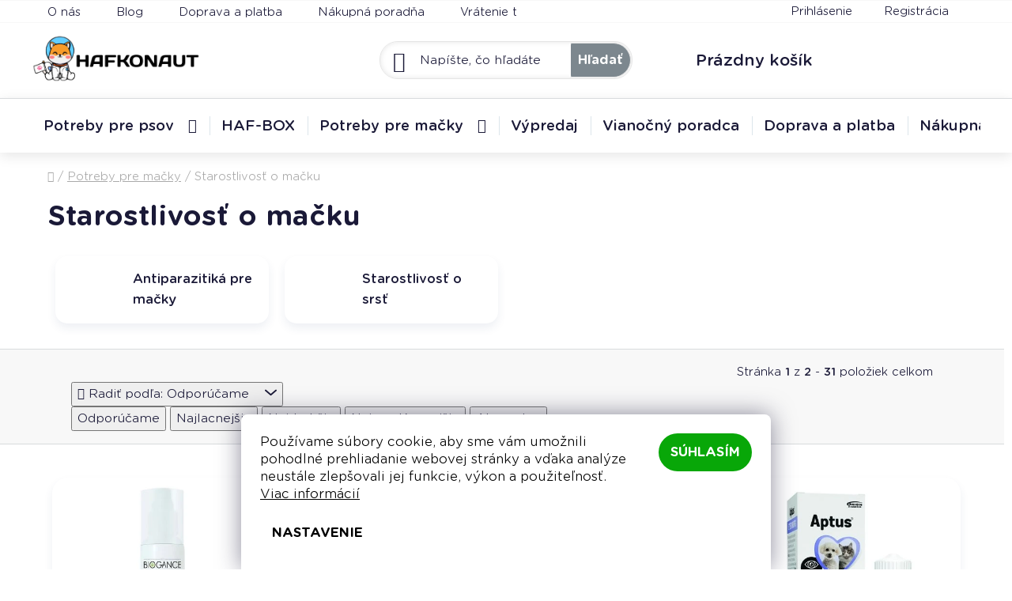

--- FILE ---
content_type: text/html; charset=utf-8
request_url: https://www.hafkonaut.sk/starostlivost-o-macku/
body_size: 29752
content:
<!doctype html><html lang="sk" dir="ltr" class="header-background-light external-fonts-loaded"><head><meta charset="utf-8" /><meta name="viewport" content="width=device-width,initial-scale=1" /><title>Starostlivosť o mačku | HAFKONAUT.SK</title><link rel="preconnect" href="https://cdn.myshoptet.com" /><link rel="dns-prefetch" href="https://cdn.myshoptet.com" /><link rel="preload" href="https://cdn.myshoptet.com/prj/dist/master/cms/libs/jquery/jquery-1.11.3.min.js" as="script" /><link href="https://cdn.myshoptet.com/prj/dist/master/cms/templates/frontend_templates/shared/css/font-face/nunito.css" rel="stylesheet"><link href="https://cdn.myshoptet.com/prj/dist/master/shop/dist/font-shoptet-13.css.5931c72c0967c3e25d0b.css" rel="stylesheet"><script>
dataLayer = [];
dataLayer.push({'shoptet' : {
    "pageId": 1116,
    "pageType": "category",
    "currency": "EUR",
    "currencyInfo": {
        "decimalSeparator": ",",
        "exchangeRate": 1,
        "priceDecimalPlaces": 2,
        "symbol": "\u20ac",
        "symbolLeft": 1,
        "thousandSeparator": " "
    },
    "language": "sk",
    "projectId": 534634,
    "category": {
        "guid": "4bc7818c-b0cf-11ee-929e-e249bb8c3af4",
        "path": "Potreby pre ma\u010dky | Starostlivos\u0165 o ma\u010dku",
        "parentCategoryGuid": "49497e59-fd63-11ed-9219-ce12b750376e"
    },
    "cartInfo": {
        "id": null,
        "freeShipping": false,
        "freeShippingFrom": 69,
        "leftToFreeGift": {
            "formattedPrice": "\u20ac0",
            "priceLeft": 0
        },
        "freeGift": false,
        "leftToFreeShipping": {
            "priceLeft": 69,
            "dependOnRegion": 0,
            "formattedPrice": "\u20ac69"
        },
        "discountCoupon": [],
        "getNoBillingShippingPrice": {
            "withoutVat": 0,
            "vat": 0,
            "withVat": 0
        },
        "cartItems": [],
        "taxMode": "ORDINARY"
    },
    "cart": [],
    "customer": {
        "priceRatio": 1,
        "priceListId": 1,
        "groupId": null,
        "registered": false,
        "mainAccount": false
    }
}});
dataLayer.push({'cookie_consent' : {
    "marketing": "denied",
    "analytics": "denied"
}});
document.addEventListener('DOMContentLoaded', function() {
    shoptet.consent.onAccept(function(agreements) {
        if (agreements.length == 0) {
            return;
        }
        dataLayer.push({
            'cookie_consent' : {
                'marketing' : (agreements.includes(shoptet.config.cookiesConsentOptPersonalisation)
                    ? 'granted' : 'denied'),
                'analytics': (agreements.includes(shoptet.config.cookiesConsentOptAnalytics)
                    ? 'granted' : 'denied')
            },
            'event': 'cookie_consent'
        });
    });
});
</script>

<!-- Google Tag Manager -->
<script>(function(w,d,s,l,i){w[l]=w[l]||[];w[l].push({'gtm.start':
new Date().getTime(),event:'gtm.js'});var f=d.getElementsByTagName(s)[0],
j=d.createElement(s),dl=l!='dataLayer'?'&l='+l:'';j.async=true;j.src=
'https://www.googletagmanager.com/gtm.js?id='+i+dl;f.parentNode.insertBefore(j,f);
})(window,document,'script','dataLayer','GTM-5CNS285');</script>
<!-- End Google Tag Manager -->

<meta property="og:type" content="website"><meta property="og:site_name" content="hafkonaut.sk"><meta property="og:url" content="https://www.hafkonaut.sk/starostlivost-o-macku/"><meta property="og:title" content="Starostlivosť o mačku | HAFKONAUT.SK"><meta name="author" content="HAFKONAUT.SK | Hlavolamy a interaktívne hračky pre psov"><meta name="web_author" content="Shoptet.sk"><meta name="dcterms.rightsHolder" content="www.hafkonaut.sk"><meta name="robots" content="index,follow"><meta property="og:image" content="https://www.hafkonaut.sk/user/categories/orig/starostlivost-o-psa-ikona-1.png"><meta property="og:description" content="Široký výber pomôcok pre starostlivosť o srsť, labky, zuby, ale aj oči a uši vašej mačky. ✓ Rýchle doručenie ✓ Poradíme s výberom ✓ Jednoduchý nákup"><meta name="description" content="Široký výber pomôcok pre starostlivosť o srsť, labky, zuby, ale aj oči a uši vašej mačky. ✓ Rýchle doručenie ✓ Poradíme s výberom ✓ Jednoduchý nákup"><style>:root {--color-primary: #000000;--color-primary-h: 0;--color-primary-s: 0%;--color-primary-l: 0%;--color-primary-hover: #000000;--color-primary-hover-h: 0;--color-primary-hover-s: 0%;--color-primary-hover-l: 0%;--color-secondary: #08a708;--color-secondary-h: 120;--color-secondary-s: 91%;--color-secondary-l: 34%;--color-secondary-hover: #08a708;--color-secondary-hover-h: 120;--color-secondary-hover-s: 91%;--color-secondary-hover-l: 34%;--color-tertiary: #000000;--color-tertiary-h: 0;--color-tertiary-s: 0%;--color-tertiary-l: 0%;--color-tertiary-hover: #cfcfcf;--color-tertiary-hover-h: 0;--color-tertiary-hover-s: 0%;--color-tertiary-hover-l: 81%;--color-header-background: #ffffff;--template-font: "Nunito";--template-headings-font: "Nunito";--header-background-url: url("[data-uri]");--cookies-notice-background: #1A1937;--cookies-notice-color: #F8FAFB;--cookies-notice-button-hover: #f5f5f5;--cookies-notice-link-hover: #27263f;--templates-update-management-preview-mode-content: "Náhľad aktualizácií šablóny je aktívny pre váš prehliadač."}</style>
    
    <link href="https://cdn.myshoptet.com/prj/dist/master/shop/dist/main-13.less.62cc0b7af1ec2822b85c.css" rel="stylesheet" />
            <link href="https://cdn.myshoptet.com/prj/dist/master/shop/dist/mobile-header-v1-13.less.629f2f48911e67d0188c.css" rel="stylesheet" />
    
<link rel="next" href="/starostlivost-o-macku/strana-2/" />    <script>var shoptet = shoptet || {};</script>
    <script src="https://cdn.myshoptet.com/prj/dist/master/shop/dist/main-3g-header.js.05f199e7fd2450312de2.js"></script>
<!-- User include --><!-- api 1012(643) html code header -->
<style data-purpose="gopay-hiding-apple-pay">
	div[data-guid="f75e06cf-094c-11ef-bbe4-46f5e0b311ed"] {
		display: none
	}
</style>
<!-- project html code header -->
<link rel="stylesheet" href="/user/documents/swiper-bundle.min.css"/>
<script type="application/ld+json">
    {
      "@context": "http://schema.org/",
      "@type": "Product",
      "name": "HAFKONAUT.SK - https://www.hafkonaut.sk/o-nas/",
      "aggregateRating": {
        "@type": "AggregateRating",
        "ratingValue": "4.9",
        "ratingCount": "60",
        "reviewCount": "60"
      }
    }
</script>
<style>
.type-product form#product-detail-form {
    border: 1px solid #D8DBDD;
}
.flag.flag-size {display: none;}
span.flag.flag-discount .price-standard {
    display: none;
}
.top-navigation-bar li:hover a, .top-navigation-bar .top-navigation-menu-trigger:hover, .top-navigation-bar .top-navigation-tools a:hover {
    color: #00af3f !important;
}
@media (min-width: 768px) and (max-width: 1199px) {
  #content .extended-description > p {margin-top: 25px;}
}
.product-image video {width:100%;}
#content .fluid-zoom-wrap {
border-radius: 0; mask-image: linear-gradient(to bottom, transparent 0%, black 5%, black 95%, transparent 100%);
}
.fluid-zoom-wrap img.img-fluid {border-radius: 0;}
.category-wrap {overflow: hidden;border-radius: 8px;width: 100%;}
.category-tab {display: flex;}
.in-haf-box .col-sm-12.shp-tabs-row.responsive-nav {
    display: none;
}
.in-haf-box #accordion-content .shp-accordion .shp-accordion-link {
    display: none;
}
h3.haf-box-title {
    text-transform: uppercase;
}
@media (min-width: 1200px) {
body .category-top.haf-box .content-row {
    margin-bottom: 0;
}
body .p-detail .basic-description h3.haf-box-title {
    margin-top: 20px;
}
}
@media (max-width: 767px) {
body #sizes h4.vesele a {
  text-decoration: none; font-size: 14px; padding: 5px 10px;
  border: 1px solid; border-radius: 8px;
  margin-left: 10px;text-align: center;
}
body article #sizes {margin-top: 45px;}
body article #sizes .wrap {margin-top: 5px;}
article #sizes h3 {margin-bottom:10px;}
#content .fluid-zoom-wrap {
    width: 100vw;
    max-width: none;
    margin-left: -10px;
}
  div#colorbox.sizes .small-note {
    text-align: center;
  }
  div#colorbox.sizes a {
    color: #337ab7;
	}
#content div .basic-description div#sizes td:first-child {
    padding: 0 5px;
}

div#sizes td {
    text-align: center;
}
  body.sizes-open {overflow:hidden;}
	.p-detail-inner .p-detail-inner-header h1 {
    padding: 0px 10px;
    margin-bottom: 10px;
	}
}
@media (max-width: 368px) {
	.p-detail-inner .p-detail-inner-header h1 {
    padding: 0px 10px;
	}
}
@media (min-width: 1024px) {
.poradna-bottom a:hover {
    text-decoration: none;
}
.pagination-top:hover .js-scroll-top {
    background-color: #7c878e !important;
}
}
@media (min-width: 768px) {
	#wrap a.p-main-image {display:flex !important;}
  .breadcrumbs>span a:hover {text-decoration:none;}
	.products-block>div {
    padding: 10px 5px;
  }
.cart-widget-product-name a {
    display: flex;
    flex-direction: column;
    line-height: 20px !important;
}
.cart-widget-product-name a span {
    margin-top: 6px;
}
.type-index .product-slider-holder {
    padding-top: 10px;
}
.swiper-custom-wrap-outer {
    padding-bottom: 40px;
}
.shp-tabs-holder {border-bottom: 1px solid #eee;}
.shp-tab {border: 1px solid #F4F5F5 !important;border-bottom: none !important;border-radius: 20px 20px 0 0;}
.shp-tabs-wrapper.p-detail-tabs-wrapper {margin-top: 30px;}
table.detail-parameters.shipping-options-layout:has(span:not(.no-display) span.availability-label.inStock)::before, table.detail-parameters.shipping-options-layout:has(td > span.availability-label.inStock)::before {
    content: '\e904';
    color: rgb(8, 167, 8) !important;
    font-family: 'icomoon' !important;
    -webkit-font-smoothing: antialiased;
    -moz-osx-font-smoothing: grayscale;
    font-size: 44px;
    margin-top: -2px;
    line-height: normal;
}
table.detail-parameters.shipping-options-layout:has(span:not(.no-display) span.availability-label.inStock), table.detail-parameters.shipping-options-layout:has(td > span.availability-label.inStock) {
    display: inline-flex;
    align-items: center;
    padding: 0 32px 10px 32px;
}
.p-detail-inner span.inStock::before {
    display: none !important;
}
.popup-widget-inner.cart-widget-inner {overflow:hidden;}
.footer-bottom .copyright {float:left;}
img.news-image {aspect-ratio: 3/2;object-fit: cover !important;}
#content .cats #output .breed-col2 {padding-left: 40px;}
}
.cats .xe-breed-characteristics-list__item {border-bottom: 1px solid;}
.cats .attributeValues .title h2 {font-size:34px;}
.article.cats .breedImages {margin-bottom: 30px;}
.article.cats .img-container, .article.cats .breedDescription {display:flex;}
.xe-breed-star-rating {display: inline-flex;line-height: 44px;}
.xe-breed-accordion__item {display:flex;justify-content: space-between; align-items: center;}
.cats #output > .breedResult {background:white;}
#smartsupp-widget-container {display:none;}
div.breedFormWrapper.article{margin-top:0;border-style:none;box-shadow:none;}
article .products:not(.fill) .flags.flags-default {bottom: 220px;}
.benefitBanner div.heureka {text-align:center;}
.mainpage-categories-scroll .subcategories.with-image li a .text {color: black; margin-top: 30px; max-width: 80%;}
.mainpage-categories-scroll div.subwrap::after, .mainpage-categories-scroll div.subwrap::before {display: none;}
.variant-not-chosen-anchor.variant-list.selectFail .cst-simple-select::after, .variant-not-chosen-anchor.variant-list.selectFail #simple-variants::after {
    content: 'Prosím, vyberte si variant';width: 100%;background:#e5352b;padding-left: 10px;
    color: white;font-size:13px;
}
a.inStockSupplier7::after, a.inStockSupplier5::after {
    font-size: 13px;float: right;
    margin-top: 5px;color: #cd9934 !important;
}
a.inStockSupplier7::after {content: 'Doručenie do 7 dní';}
a.inStockSupplier5::after {content: 'Doručenie do 5 dní';}
@media (max-width: 479px) {
#sizes .small-note {font-size: 12px;margin-bottom: 30px;}
.p-detail-inner-header-mobile .brand-wrapper,.p-detail-inner-header .brand-wrapper {display:none;}
.header-banner {margin-top: 10px;}
}
@media (max-width: 339px) {
 body #content div .basic-description td, body .p-detail-inner span.availability-label {font-size: 13px;}
 body .contact-side .contact-box { padding: 35px 27px;}
}
@media (max-width: 349px) {
 .p-to-cart-block.sticky .price-standard .choose-variant.default-variant {display: none;}
}
</style>
<link rel='stylesheet' href='/user/documents/scripts/vyber-psa/breed-selector-11.css'>
<link rel='stylesheet' href='/user/documents/fonts/Knicknack.css'>
<link rel='stylesheet' href='/user/documents/fonts/Icomoon.css'>
<link rel='stylesheet' href='/user/documents/fonts/linotte.css'>
<link rel='stylesheet' href='/user/documents/fonts/gothamrnd3.css'>
<link rel="stylesheet" href="/user/documents/calendar2.css">
<link rel="stylesheet" href="/user/documents/stable-custom-styles89.css">
<link rel="stylesheet" href="/user/documents/category-controls7.css">
<link rel="stylesheet" href="/user/documents/hafbox6.css">
<link rel="stylesheet" href="/user/documents/custom-styles-header-and-blog21.css">
<link rel="stylesheet" href="/user/documents/mobile25.css">
<link rel="stylesheet" href="/user/documents/mobile-menu-2.css">
<link rel="stylesheet" href="/user/documents/reviews23.css">
<link rel="stylesheet" href="/user/documents/product-flags6.css">
<link rel="apple-touch-icon" sizes="180x180" href="/user/documents/apple-touch-icon.png">
<link rel="icon" type="image/png" sizes="32x32" href="/user/documents/favicon-32x32.png">
<link rel="icon" type="image/png" sizes="16x16" href="/user/documents/favicon-16x16.png">
<link rel="manifest" href="/user/documents/site.webmanifest">
<link rel="mask-icon" href="/user/documents/safari-pinned-tab.svg" color="#5bbad5">
<link rel="shortcut icon" href="/user/documents/favicon.ico">
<meta name="msapplication-TileColor" content="#da532c">
<meta name="msapplication-config" content="/user/documents/browserconfig.xml">
<meta name="theme-color" content="#ffffff">
<!-- /User include --><link rel="canonical" href="https://www.hafkonaut.sk/starostlivost-o-macku/" />    <script>
        var _hwq = _hwq || [];
        _hwq.push(['setKey', '608F1D51C88D5BA7340046A1E983583D']);
        _hwq.push(['setTopPos', '420']);
        _hwq.push(['showWidget', '21']);
        (function() {
            var ho = document.createElement('script');
            ho.src = 'https://sk.im9.cz/direct/i/gjs.php?n=wdgt&sak=608F1D51C88D5BA7340046A1E983583D';
            var s = document.getElementsByTagName('script')[0]; s.parentNode.insertBefore(ho, s);
        })();
    </script>
<script>!function(){var t={9196:function(){!function(){var t=/\[object (Boolean|Number|String|Function|Array|Date|RegExp)\]/;function r(r){return null==r?String(r):(r=t.exec(Object.prototype.toString.call(Object(r))))?r[1].toLowerCase():"object"}function n(t,r){return Object.prototype.hasOwnProperty.call(Object(t),r)}function e(t){if(!t||"object"!=r(t)||t.nodeType||t==t.window)return!1;try{if(t.constructor&&!n(t,"constructor")&&!n(t.constructor.prototype,"isPrototypeOf"))return!1}catch(t){return!1}for(var e in t);return void 0===e||n(t,e)}function o(t,r,n){this.b=t,this.f=r||function(){},this.d=!1,this.a={},this.c=[],this.e=function(t){return{set:function(r,n){u(c(r,n),t.a)},get:function(r){return t.get(r)}}}(this),i(this,t,!n);var e=t.push,o=this;t.push=function(){var r=[].slice.call(arguments,0),n=e.apply(t,r);return i(o,r),n}}function i(t,n,o){for(t.c.push.apply(t.c,n);!1===t.d&&0<t.c.length;){if("array"==r(n=t.c.shift()))t:{var i=n,a=t.a;if("string"==r(i[0])){for(var f=i[0].split("."),s=f.pop(),p=(i=i.slice(1),0);p<f.length;p++){if(void 0===a[f[p]])break t;a=a[f[p]]}try{a[s].apply(a,i)}catch(t){}}}else if("function"==typeof n)try{n.call(t.e)}catch(t){}else{if(!e(n))continue;for(var l in n)u(c(l,n[l]),t.a)}o||(t.d=!0,t.f(t.a,n),t.d=!1)}}function c(t,r){for(var n={},e=n,o=t.split("."),i=0;i<o.length-1;i++)e=e[o[i]]={};return e[o[o.length-1]]=r,n}function u(t,o){for(var i in t)if(n(t,i)){var c=t[i];"array"==r(c)?("array"==r(o[i])||(o[i]=[]),u(c,o[i])):e(c)?(e(o[i])||(o[i]={}),u(c,o[i])):o[i]=c}}window.DataLayerHelper=o,o.prototype.get=function(t){var r=this.a;t=t.split(".");for(var n=0;n<t.length;n++){if(void 0===r[t[n]])return;r=r[t[n]]}return r},o.prototype.flatten=function(){this.b.splice(0,this.b.length),this.b[0]={},u(this.a,this.b[0])}}()}},r={};function n(e){var o=r[e];if(void 0!==o)return o.exports;var i=r[e]={exports:{}};return t[e](i,i.exports,n),i.exports}n.n=function(t){var r=t&&t.__esModule?function(){return t.default}:function(){return t};return n.d(r,{a:r}),r},n.d=function(t,r){for(var e in r)n.o(r,e)&&!n.o(t,e)&&Object.defineProperty(t,e,{enumerable:!0,get:r[e]})},n.o=function(t,r){return Object.prototype.hasOwnProperty.call(t,r)},function(){"use strict";n(9196)}()}();</script>    <!-- Global site tag (gtag.js) - Google Analytics -->
    <script async src="https://www.googletagmanager.com/gtag/js?id=G-P9FF9YDYZ8"></script>
    <script>
        
        window.dataLayer = window.dataLayer || [];
        function gtag(){dataLayer.push(arguments);}
        

                    console.debug('default consent data');

            gtag('consent', 'default', {"ad_storage":"denied","analytics_storage":"denied","ad_user_data":"denied","ad_personalization":"denied","wait_for_update":500});
            dataLayer.push({
                'event': 'default_consent'
            });
        
        gtag('js', new Date());

                gtag('config', 'UA-246825901-1', { 'groups': "UA" });
        
                gtag('config', 'G-P9FF9YDYZ8', {"groups":"GA4","send_page_view":false,"content_group":"category","currency":"EUR","page_language":"sk"});
        
                gtag('config', 'AW-943592039', {"allow_enhanced_conversions":true});
        
        
        
        
        
                    gtag('event', 'page_view', {"send_to":"GA4","page_language":"sk","content_group":"category","currency":"EUR"});
        
        
        
        
        
        
        
        
        
        
        
        
        
        document.addEventListener('DOMContentLoaded', function() {
            if (typeof shoptet.tracking !== 'undefined') {
                for (var id in shoptet.tracking.bannersList) {
                    gtag('event', 'view_promotion', {
                        "send_to": "UA",
                        "promotions": [
                            {
                                "id": shoptet.tracking.bannersList[id].id,
                                "name": shoptet.tracking.bannersList[id].name,
                                "position": shoptet.tracking.bannersList[id].position
                            }
                        ]
                    });
                }
            }

            shoptet.consent.onAccept(function(agreements) {
                if (agreements.length !== 0) {
                    console.debug('gtag consent accept');
                    var gtagConsentPayload =  {
                        'ad_storage': agreements.includes(shoptet.config.cookiesConsentOptPersonalisation)
                            ? 'granted' : 'denied',
                        'analytics_storage': agreements.includes(shoptet.config.cookiesConsentOptAnalytics)
                            ? 'granted' : 'denied',
                                                                                                'ad_user_data': agreements.includes(shoptet.config.cookiesConsentOptPersonalisation)
                            ? 'granted' : 'denied',
                        'ad_personalization': agreements.includes(shoptet.config.cookiesConsentOptPersonalisation)
                            ? 'granted' : 'denied',
                        };
                    console.debug('update consent data', gtagConsentPayload);
                    gtag('consent', 'update', gtagConsentPayload);
                    dataLayer.push(
                        { 'event': 'update_consent' }
                    );
                }
            });
        });
    </script>
</head><body class="desktop id-1116 in-starostlivost-o-macku template-13 type-category one-column-body columns-mobile-2 columns-4 smart-labels-active ums_a11y_category_page--on ums_discussion_rating_forms--off ums_flags_display_unification--off ums_a11y_login--off mobile-header-version-1"><noscript>
    <style>
        #header {
            padding-top: 0;
            position: relative !important;
            top: 0;
        }
        .header-navigation {
            position: relative !important;
        }
        .overall-wrapper {
            margin: 0 !important;
        }
        body:not(.ready) {
            visibility: visible !important;
        }
    </style>
    <div class="no-javascript">
        <div class="no-javascript__title">Musíte zmeniť nastavenie vášho prehliadača</div>
        <div class="no-javascript__text">Pozrite sa na: <a href="https://www.google.com/support/bin/answer.py?answer=23852">Ako povoliť JavaScript vo vašom prehliadači</a>.</div>
        <div class="no-javascript__text">Ak používate software na blokovanie reklám, možno bude potrebné, aby ste povolili JavaScript z tejto stránky.</div>
        <div class="no-javascript__text">Ďakujeme.</div>
    </div>
</noscript>

        <div id="fb-root"></div>
        <script>
            window.fbAsyncInit = function() {
                FB.init({
//                    appId            : 'your-app-id',
                    autoLogAppEvents : true,
                    xfbml            : true,
                    version          : 'v19.0'
                });
            };
        </script>
        <script async defer crossorigin="anonymous" src="https://connect.facebook.net/sk_SK/sdk.js"></script>
<!-- Google Tag Manager (noscript) -->
<noscript><iframe src="https://www.googletagmanager.com/ns.html?id=GTM-5CNS285"
height="0" width="0" style="display:none;visibility:hidden"></iframe></noscript>
<!-- End Google Tag Manager (noscript) -->

    <div class="siteCookies siteCookies--bottom siteCookies--dark js-siteCookies" role="dialog" data-testid="cookiesPopup" data-nosnippet>
        <div class="siteCookies__form">
            <div class="siteCookies__content">
                <div class="siteCookies__text">
                    Používame súbory cookie, aby sme vám umožnili pohodlné prehliadanie webovej stránky a vďaka analýze neustále zlepšovali jej funkcie, výkon a použiteľnosť. <a href="/podmienky-ochrany-osobnych-udajov/" target="_blank" rel="noopener noreferrer">Viac informácií</a>
                </div>
                <p class="siteCookies__links">
                    <button class="siteCookies__link js-cookies-settings" aria-label="Nastavenia cookies" data-testid="cookiesSettings">Nastavenie</button>
                </p>
            </div>
            <div class="siteCookies__buttonWrap">
                                <button class="siteCookies__button js-cookiesConsentSubmit" value="all" aria-label="Prijať cookies" data-testid="buttonCookiesAccept">Súhlasím</button>
            </div>
        </div>
        <script>
            document.addEventListener("DOMContentLoaded", () => {
                const siteCookies = document.querySelector('.js-siteCookies');
                document.addEventListener("scroll", shoptet.common.throttle(() => {
                    const st = document.documentElement.scrollTop;
                    if (st > 1) {
                        siteCookies.classList.add('siteCookies--scrolled');
                    } else {
                        siteCookies.classList.remove('siteCookies--scrolled');
                    }
                }, 100));
            });
        </script>
    </div>
<a href="#content" class="skip-link sr-only">Prejsť na obsah</a><div class="overall-wrapper"><div class="user-action"><div class="container"><div class="user-action-in"><div class="user-action-login popup-widget login-widget"><div class="popup-widget-inner"><h2 id="loginHeading">Prihlásenie k vášmu účtu</h2><div id="customerLogin"><form action="/action/Customer/Login/" method="post" id="formLoginIncluded" class="csrf-enabled formLogin" data-testid="formLogin"><input type="hidden" name="referer" value="" /><div class="form-group"><div class="input-wrapper email js-validated-element-wrapper no-label"><input type="email" name="email" class="form-control" autofocus placeholder="E-mailová adresa (napr. jan@novak.sk)" data-testid="inputEmail" autocomplete="email" required /></div></div><div class="form-group"><div class="input-wrapper password js-validated-element-wrapper no-label"><input type="password" name="password" class="form-control" placeholder="Heslo" data-testid="inputPassword" autocomplete="current-password" required /><span class="no-display">Nemôžete vyplniť toto pole</span><input type="text" name="surname" value="" class="no-display" /></div></div><div class="form-group"><div class="login-wrapper"><button type="submit" class="btn btn-secondary btn-text btn-login" data-testid="buttonSubmit">Prihlásiť sa</button><div class="password-helper"><a href="/registracia/" data-testid="signup" rel="nofollow">Nová registrácia</a><a href="/klient/zabudnute-heslo/" rel="nofollow">Zabudnuté heslo</a></div></div></div><div class="social-login-buttons"><div class="social-login-buttons-divider"><span>alebo</span></div><div class="form-group"><a href="/action/Social/login/?provider=Facebook" class="login-btn facebook" rel="nofollow"><span class="login-facebook-icon"></span><strong>Prihlásiť sa cez Facebook</strong></a></div><div class="form-group"><a href="/action/Social/login/?provider=Google" class="login-btn google" rel="nofollow"><span class="login-google-icon"></span><strong>Prihlásiť sa cez Google</strong></a></div></div></form>
</div></div></div>
    <div id="cart-widget" class="user-action-cart popup-widget cart-widget loader-wrapper" data-testid="popupCartWidget" role="dialog" aria-hidden="true">
        <div class="popup-widget-inner cart-widget-inner place-cart-here">
            <div class="loader-overlay">
                <div class="loader"></div>
            </div>
        </div>
    </div>
</div>
</div></div><div class="top-navigation-bar" data-testid="topNavigationBar">

    <div class="container">

                            <div class="top-navigation-menu">
                <ul class="top-navigation-bar-menu">
                                            <li class="top-navigation-menu-item-961">
                            <a href="/o-nas/" title="O nás">O nás</a>
                        </li>
                                            <li class="top-navigation-menu-item-810">
                            <a href="/blog/" title="Blog">Blog</a>
                        </li>
                                            <li class="top-navigation-menu-item-958">
                            <a href="/informacie-o-doprave-a-platbach/" title="Informácie o doprave a platbách">Doprava a platba</a>
                        </li>
                                            <li class="top-navigation-menu-item-982">
                            <a href="/poradna/" title="FAQ - Poradňa pre zákazníkov">Nákupná poradňa</a>
                        </li>
                                            <li class="top-navigation-menu-item-774">
                            <a href="/odstupenie-od-zmluvy/" title="Odstúpenie od zmluvy">Vrátenie tovaru a reklamácia</a>
                        </li>
                                            <li class="top-navigation-menu-item-39">
                            <a href="/obchodne-podmienky/" title="Obchodné podmienky">Obchodné podmienky</a>
                        </li>
                                            <li class="top-navigation-menu-item-771">
                            <a href="/podmienky-ochrany-osobnych-udajov/" title="Ochrana osobných údajov">Ochrana osobných údajov</a>
                        </li>
                                    </ul>
                <div class="top-navigation-menu-trigger">Viac</div>
                <ul class="top-navigation-bar-menu-helper"></ul>
            </div>
        
        <div class="top-navigation-tools">
                        <a href="/login/?backTo=%2Fstarostlivost-o-macku%2F" class="top-nav-button top-nav-button-login primary login toggle-window" data-target="login" data-testid="signin" rel="nofollow"><span>Prihlásenie</span></a>
    <a href="/registracia/" class="top-nav-button top-nav-button-register" data-testid="headerSignup">Registrácia</a>
        </div>

    </div>

</div>
<header id="header">
        <div class="header-top">
            <div class="container navigation-wrapper header-top-wrapper">
                <div class="site-name"><a href="/" data-testid="linkWebsiteLogo"><img src="https://cdn.myshoptet.com/usr/www.hafkonaut.sk/user/logos/shiba-banner-280px-nobg.png" alt="HAFKONAUT.SK | Hlavolamy a interaktívne hračky pre psov" fetchpriority="low" /></a></div>                <div class="search" itemscope itemtype="https://schema.org/WebSite">
                    <meta itemprop="headline" content="Starostlivosť o mačku"/><meta itemprop="url" content="https://www.hafkonaut.sk"/><meta itemprop="text" content="Široký výber pomôcok pre starostlivosť o srsť, labky, zuby, ale aj oči a uši vašej mačky. ✓ Rýchle doručenie ✓ Poradíme s výberom ✓ Jednoduchý nákup"/>                    <form action="/action/ProductSearch/prepareString/" method="post"
    id="formSearchForm" class="search-form compact-form js-search-main"
    itemprop="potentialAction" itemscope itemtype="https://schema.org/SearchAction" data-testid="searchForm">
    <fieldset>
        <meta itemprop="target"
            content="https://www.hafkonaut.sk/vyhladavanie/?string={string}"/>
        <input type="hidden" name="language" value="sk"/>
        
            
    <span class="search-input-icon" aria-hidden="true"></span>

<input
    type="search"
    name="string"
        class="query-input form-control search-input js-search-input"
    placeholder="Napíšte, čo hľadáte"
    autocomplete="off"
    required
    itemprop="query-input"
    aria-label="Hľadať"
    data-testid="searchInput"
>
            <button type="submit" class="btn btn-default search-button" data-testid="searchBtn">Hľadať</button>
        
    </fieldset>
</form>
                </div>
                <div class="navigation-buttons">
                    <a href="#" class="toggle-window" data-target="search" data-testid="linkSearchIcon"><span class="sr-only">Hľadať</span></a>
                        
    <a href="/kosik/" class="btn btn-icon toggle-window cart-count" data-target="cart" data-hover="true" data-redirect="true" data-testid="headerCart" rel="nofollow" aria-haspopup="dialog" aria-expanded="false" aria-controls="cart-widget">
        
                <span class="sr-only">Nákupný košík</span>
        
            <span class="cart-price visible-lg-inline-block" data-testid="headerCartPrice">
                                    Prázdny košík                            </span>
        
    
            </a>
                    <a href="#" class="toggle-window" data-target="navigation" data-testid="hamburgerMenu"></a>
                </div>
            </div>
        </div>
        <div class="header-bottom">
            <div class="container navigation-wrapper header-bottom-wrapper js-navigation-container">
                <nav id="navigation" aria-label="Hlavné menu" data-collapsible="true"><div class="navigation-in menu"><ul class="menu-level-1" role="menubar" data-testid="headerMenuItems"><li class="menu-item-925 ext" role="none"><a href="/potreby-pre-psov/" data-testid="headerMenuItem" role="menuitem" aria-haspopup="true" aria-expanded="false"><b>Potreby pre psov</b><span class="submenu-arrow"></span></a><ul class="menu-level-2" aria-label="Potreby pre psov" tabindex="-1" role="menu"><li class="menu-item-673 has-third-level" role="none"><a href="/hracky-pre-psov/" class="menu-image" data-testid="headerMenuItem" tabindex="-1" aria-hidden="true"><img src="data:image/svg+xml,%3Csvg%20width%3D%22140%22%20height%3D%22100%22%20xmlns%3D%22http%3A%2F%2Fwww.w3.org%2F2000%2Fsvg%22%3E%3C%2Fsvg%3E" alt="" aria-hidden="true" width="140" height="100"  data-src="https://cdn.myshoptet.com/usr/www.hafkonaut.sk/user/categories/thumb/ball-category-1.jpg" fetchpriority="low" /></a><div><a href="/hracky-pre-psov/" data-testid="headerMenuItem" role="menuitem"><span>Hračky pre psov</span></a>
                                                    <ul class="menu-level-3" role="menu">
                                                                    <li class="menu-item-676" role="none">
                                        <a href="/hlavolamy-pre-psov/" data-testid="headerMenuItem" role="menuitem">
                                            Hlavolamy</a>,                                    </li>
                                                                    <li class="menu-item-675" role="none">
                                        <a href="/interaktivne-hracky-pre-psov/" data-testid="headerMenuItem" role="menuitem">
                                            Interaktívne</a>,                                    </li>
                                                                    <li class="menu-item-955" role="none">
                                        <a href="/cuchacie-hracky/" data-testid="headerMenuItem" role="menuitem">
                                            Čuchacie</a>,                                    </li>
                                                                    <li class="menu-item-729" role="none">
                                        <a href="/plysove-hracky-pre-psa/" data-testid="headerMenuItem" role="menuitem">
                                            Plyšové</a>,                                    </li>
                                                                    <li class="menu-item-840" role="none">
                                        <a href="/hracky-pre-steniatka/" data-testid="headerMenuItem" role="menuitem">
                                            Pre šteniatka</a>,                                    </li>
                                                                    <li class="menu-item-677" role="none">
                                        <a href="/lopticky-pre-psov/" data-testid="headerMenuItem" role="menuitem">
                                            Loptičky</a>,                                    </li>
                                                                    <li class="menu-item-720" role="none">
                                        <a href="/dentalne-hracky-pre-psov/" data-testid="headerMenuItem" role="menuitem">
                                            Žuvacie a dentálne</a>,                                    </li>
                                                                    <li class="menu-item-946" role="none">
                                        <a href="/neznicitelne-hracky-pre-psov/" data-testid="headerMenuItem" role="menuitem">
                                            Extrémne odolné</a>,                                    </li>
                                                                    <li class="menu-item-726" role="none">
                                        <a href="/piskacie-hracky-pre-psa/" data-testid="headerMenuItem" role="menuitem">
                                            Pískacie</a>,                                    </li>
                                                                    <li class="menu-item-723" role="none">
                                        <a href="/pretahovadlo-pre-psa/" data-testid="headerMenuItem" role="menuitem">
                                            Preťahovadlá</a>,                                    </li>
                                                                    <li class="menu-item-732" role="none">
                                        <a href="/lizacia-podlozka-pre-psa-slowfeeding-pomocky/" data-testid="headerMenuItem" role="menuitem">
                                            Lízacie a slowfeeding</a>                                    </li>
                                                            </ul>
                        </div></li><li class="menu-item-943 has-third-level" role="none"><a href="/voditka-obojky-postroje/" class="menu-image" data-testid="headerMenuItem" tabindex="-1" aria-hidden="true"><img src="data:image/svg+xml,%3Csvg%20width%3D%22140%22%20height%3D%22100%22%20xmlns%3D%22http%3A%2F%2Fwww.w3.org%2F2000%2Fsvg%22%3E%3C%2Fsvg%3E" alt="" aria-hidden="true" width="140" height="100"  data-src="https://cdn.myshoptet.com/usr/www.hafkonaut.sk/user/categories/thumb/voditka-pre-psov.jpg" fetchpriority="low" /></a><div><a href="/voditka-obojky-postroje/" data-testid="headerMenuItem" role="menuitem"><span>Vodítka, obojky, postroje</span></a>
                                                    <ul class="menu-level-3" role="menu">
                                                                    <li class="menu-item-940" role="none">
                                        <a href="/postroje-pre-psov/" data-testid="headerMenuItem" role="menuitem">
                                            Postroje pre psov</a>,                                    </li>
                                                                    <li class="menu-item-735" role="none">
                                        <a href="/voditka-pre-psov/" data-testid="headerMenuItem" role="menuitem">
                                            Vodítka pre psov</a>,                                    </li>
                                                                    <li class="menu-item-937" role="none">
                                        <a href="/obojky-pre-psov/" data-testid="headerMenuItem" role="menuitem">
                                            Obojky pre psov</a>,                                    </li>
                                                                    <li class="menu-item-1000" role="none">
                                        <a href="/nahubky-pre-psa/" data-testid="headerMenuItem" role="menuitem">
                                            Náhubky pre psa</a>                                    </li>
                                                            </ul>
                        </div></li><li class="menu-item-674 has-third-level" role="none"><a href="/krmivo-pre-psov/" class="menu-image" data-testid="headerMenuItem" tabindex="-1" aria-hidden="true"><img src="data:image/svg+xml,%3Csvg%20width%3D%22140%22%20height%3D%22100%22%20xmlns%3D%22http%3A%2F%2Fwww.w3.org%2F2000%2Fsvg%22%3E%3C%2Fsvg%3E" alt="" aria-hidden="true" width="140" height="100"  data-src="https://cdn.myshoptet.com/usr/www.hafkonaut.sk/user/categories/thumb/krmivo-pre-psov.png" fetchpriority="low" /></a><div><a href="/krmivo-pre-psov/" data-testid="headerMenuItem" role="menuitem"><span>Krmivo pre psov</span></a>
                                                    <ul class="menu-level-3" role="menu">
                                                                    <li class="menu-item-798" role="none">
                                        <a href="/zdrave-pamlsky-pre-vsetkych-psov/" data-testid="headerMenuItem" role="menuitem">
                                            Zdravé pamlsky</a>,                                    </li>
                                                                    <li class="menu-item-680" role="none">
                                        <a href="/konzervy-pre-psov/" data-testid="headerMenuItem" role="menuitem">
                                            Konzervy pre psov</a>,                                    </li>
                                                                    <li class="menu-item-1006" role="none">
                                        <a href="/veterinarne-diety-pre-psov/" data-testid="headerMenuItem" role="menuitem">
                                            Veterinárne diéty</a>                                    </li>
                                                            </ul>
                        </div></li><li class="menu-item-750 has-third-level" role="none"><a href="/pelechy-pre-psov/" class="menu-image" data-testid="headerMenuItem" tabindex="-1" aria-hidden="true"><img src="data:image/svg+xml,%3Csvg%20width%3D%22140%22%20height%3D%22100%22%20xmlns%3D%22http%3A%2F%2Fwww.w3.org%2F2000%2Fsvg%22%3E%3C%2Fsvg%3E" alt="" aria-hidden="true" width="140" height="100"  data-src="https://cdn.myshoptet.com/usr/www.hafkonaut.sk/user/categories/thumb/pelechy-pre-psov.jpg" fetchpriority="low" /></a><div><a href="/pelechy-pre-psov/" data-testid="headerMenuItem" role="menuitem"><span>Pelechy pre psov</span></a>
                                                    <ul class="menu-level-3" role="menu">
                                                                    <li class="menu-item-1064" role="none">
                                        <a href="/pelech-pre-maleho-psa/" data-testid="headerMenuItem" role="menuitem">
                                            Pelech pre malého psa</a>,                                    </li>
                                                                    <li class="menu-item-1067" role="none">
                                        <a href="/pelech-pre-stredneho-psa/" data-testid="headerMenuItem" role="menuitem">
                                            Pelech pre stredného psa</a>,                                    </li>
                                                                    <li class="menu-item-1070" role="none">
                                        <a href="/pelech-pre-velkeho-psa/" data-testid="headerMenuItem" role="menuitem">
                                            Pelech pre veľkého psa</a>                                    </li>
                                                            </ul>
                        </div></li><li class="menu-item-895 has-third-level" role="none"><a href="/vyzivove-doplnky-pre-psov/" class="menu-image" data-testid="headerMenuItem" tabindex="-1" aria-hidden="true"><img src="data:image/svg+xml,%3Csvg%20width%3D%22140%22%20height%3D%22100%22%20xmlns%3D%22http%3A%2F%2Fwww.w3.org%2F2000%2Fsvg%22%3E%3C%2Fsvg%3E" alt="" aria-hidden="true" width="140" height="100"  data-src="https://cdn.myshoptet.com/usr/www.hafkonaut.sk/user/categories/thumb/klbova-vyziva-pre-psov.png" fetchpriority="low" /></a><div><a href="/vyzivove-doplnky-pre-psov/" data-testid="headerMenuItem" role="menuitem"><span>Výživové doplnky</span></a>
                                                    <ul class="menu-level-3" role="menu">
                                                                    <li class="menu-item-898" role="none">
                                        <a href="/klbova-vyziva-pre-psov/" data-testid="headerMenuItem" role="menuitem">
                                            Kĺbová výživa</a>,                                    </li>
                                                                    <li class="menu-item-901" role="none">
                                        <a href="/vitaminy-pre-psov/" data-testid="headerMenuItem" role="menuitem">
                                            Vitamíny pre psov</a>                                    </li>
                                                            </ul>
                        </div></li><li class="menu-item-886 has-third-level" role="none"><a href="/kozmetika-pre-psov/" class="menu-image" data-testid="headerMenuItem" tabindex="-1" aria-hidden="true"><img src="data:image/svg+xml,%3Csvg%20width%3D%22140%22%20height%3D%22100%22%20xmlns%3D%22http%3A%2F%2Fwww.w3.org%2F2000%2Fsvg%22%3E%3C%2Fsvg%3E" alt="" aria-hidden="true" width="140" height="100"  data-src="https://cdn.myshoptet.com/usr/www.hafkonaut.sk/user/categories/thumb/starostlivost-a-kozmetika-pre-psov-ikona.png" fetchpriority="low" /></a><div><a href="/kozmetika-pre-psov/" data-testid="headerMenuItem" role="menuitem"><span>Kozmetika a starostlivosť</span></a>
                                                    <ul class="menu-level-3" role="menu">
                                                                    <li class="menu-item-889" role="none">
                                        <a href="/sampony-pre-psov/" data-testid="headerMenuItem" role="menuitem">
                                            Šampóny pre psov</a>,                                    </li>
                                                                    <li class="menu-item-949" role="none">
                                        <a href="/antiparazitika-pre-psov/" data-testid="headerMenuItem" role="menuitem">
                                            Antiparazitiká pre psov</a>,                                    </li>
                                                                    <li class="menu-item-1079" role="none">
                                        <a href="/cistenie-zubov-u-psa/" data-testid="headerMenuItem" role="menuitem">
                                            Starostlivosť o zuby</a>,                                    </li>
                                                                    <li class="menu-item-1082" role="none">
                                        <a href="/cesanie-a-strihanie-psa/" data-testid="headerMenuItem" role="menuitem">
                                            Česanie a strihanie psa</a>,                                    </li>
                                                                    <li class="menu-item-892" role="none">
                                        <a href="/sacky-na-exkrementy/" data-testid="headerMenuItem" role="menuitem">
                                            Sáčky na exkrementy</a>,                                    </li>
                                                                    <li class="menu-item-976" role="none">
                                        <a href="/plienky-pre-psov/" data-testid="headerMenuItem" role="menuitem">
                                            Plienky pre psov</a>                                    </li>
                                                            </ul>
                        </div></li><li class="menu-item-964 has-third-level" role="none"><a href="/oblecenie-pre-psov/" class="menu-image" data-testid="headerMenuItem" tabindex="-1" aria-hidden="true"><img src="data:image/svg+xml,%3Csvg%20width%3D%22140%22%20height%3D%22100%22%20xmlns%3D%22http%3A%2F%2Fwww.w3.org%2F2000%2Fsvg%22%3E%3C%2Fsvg%3E" alt="" aria-hidden="true" width="140" height="100"  data-src="https://cdn.myshoptet.com/usr/www.hafkonaut.sk/user/categories/thumb/oblecenie-pre-psov.jpg" fetchpriority="low" /></a><div><a href="/oblecenie-pre-psov/" data-testid="headerMenuItem" role="menuitem"><span>Oblečenie pre psov</span></a>
                                                    <ul class="menu-level-3" role="menu">
                                                                    <li class="menu-item-967" role="none">
                                        <a href="/prsiplast-pre-psa/" data-testid="headerMenuItem" role="menuitem">
                                            Pršiplášť pre psa</a>,                                    </li>
                                                                    <li class="menu-item-970" role="none">
                                        <a href="/mikiny-a-svetre-pre-psa/" data-testid="headerMenuItem" role="menuitem">
                                            Svetre pre psa</a>,                                    </li>
                                                                    <li class="menu-item-973" role="none">
                                        <a href="/zimna-bunda-pre-psa/" data-testid="headerMenuItem" role="menuitem">
                                            Zimná bunda pre psa</a>,                                    </li>
                                                                    <li class="menu-item-1076" role="none">
                                        <a href="/zimny-overal-pre-psa/" data-testid="headerMenuItem" role="menuitem">
                                            Overaly pre psov</a>,                                    </li>
                                                                    <li class="menu-item-1085" role="none">
                                        <a href="/pooperacne-oblecenie-pre-psa/" data-testid="headerMenuItem" role="menuitem">
                                            Pooperačné oblečenie</a>,                                    </li>
                                                                    <li class="menu-item-1140" role="none">
                                        <a href="/topanky-pre-psa/" data-testid="headerMenuItem" role="menuitem">
                                            Topánky pre psa</a>                                    </li>
                                                            </ul>
                        </div></li><li class="menu-item-877 has-third-level" role="none"><a href="/misky-pre-psov/" class="menu-image" data-testid="headerMenuItem" tabindex="-1" aria-hidden="true"><img src="data:image/svg+xml,%3Csvg%20width%3D%22140%22%20height%3D%22100%22%20xmlns%3D%22http%3A%2F%2Fwww.w3.org%2F2000%2Fsvg%22%3E%3C%2Fsvg%3E" alt="" aria-hidden="true" width="140" height="100"  data-src="https://cdn.myshoptet.com/usr/www.hafkonaut.sk/user/categories/thumb/misky-pre-psov.jpg" fetchpriority="low" /></a><div><a href="/misky-pre-psov/" data-testid="headerMenuItem" role="menuitem"><span>Misky pre psov</span></a>
                                                    <ul class="menu-level-3" role="menu">
                                                                    <li class="menu-item-880" role="none">
                                        <a href="/misky-pre-psov-na-stojane/" data-testid="headerMenuItem" role="menuitem">
                                            Misky na stojane</a>,                                    </li>
                                                                    <li class="menu-item-883" role="none">
                                        <a href="/miska-pre-psa-proti-hltaniu/" data-testid="headerMenuItem" role="menuitem">
                                            Miska proti hltaniu</a>                                    </li>
                                                            </ul>
                        </div></li><li class="menu-item-1088" role="none"><a href="/svietiace-a-reflexne-prvky-pre-psa/" class="menu-image" data-testid="headerMenuItem" tabindex="-1" aria-hidden="true"><img src="data:image/svg+xml,%3Csvg%20width%3D%22140%22%20height%3D%22100%22%20xmlns%3D%22http%3A%2F%2Fwww.w3.org%2F2000%2Fsvg%22%3E%3C%2Fsvg%3E" alt="" aria-hidden="true" width="140" height="100"  data-src="https://cdn.myshoptet.com/usr/www.hafkonaut.sk/user/categories/thumb/svietiace-obojky-pre-psov-1.png" fetchpriority="low" /></a><div><a href="/svietiace-a-reflexne-prvky-pre-psa/" data-testid="headerMenuItem" role="menuitem"><span>Svietiace a reflexné prvky</span></a>
                        </div></li><li class="menu-item-985 has-third-level" role="none"><a href="/cestovanie-so-psom/" class="menu-image" data-testid="headerMenuItem" tabindex="-1" aria-hidden="true"><img src="data:image/svg+xml,%3Csvg%20width%3D%22140%22%20height%3D%22100%22%20xmlns%3D%22http%3A%2F%2Fwww.w3.org%2F2000%2Fsvg%22%3E%3C%2Fsvg%3E" alt="" aria-hidden="true" width="140" height="100"  data-src="https://cdn.myshoptet.com/usr/www.hafkonaut.sk/user/categories/thumb/cestovanie-so-psom-ikona.jpg" fetchpriority="low" /></a><div><a href="/cestovanie-so-psom/" data-testid="headerMenuItem" role="menuitem"><span>Cestovanie so psom</span></a>
                                                    <ul class="menu-level-3" role="menu">
                                                                    <li class="menu-item-1170" role="none">
                                        <a href="/tasky-a-prepravky-pre-psov/" data-testid="headerMenuItem" role="menuitem">
                                            Tašky a prepravky</a>,                                    </li>
                                                                    <li class="menu-item-1173" role="none">
                                        <a href="/vybava-do-auta/" data-testid="headerMenuItem" role="menuitem">
                                            Výbava do auta</a>,                                    </li>
                                                                    <li class="menu-item-1176" role="none">
                                        <a href="/cestovne-doplnky-pre-psa/" data-testid="headerMenuItem" role="menuitem">
                                            Cestovné doplnky</a>,                                    </li>
                                                                    <li class="menu-item-952" role="none">
                                        <a href="/leto-so-psom/" data-testid="headerMenuItem" role="menuitem">
                                            Leto so psom</a>                                    </li>
                                                            </ul>
                        </div></li><li class="menu-item-1179" role="none"><a href="/sport-so-psom/" class="menu-image" data-testid="headerMenuItem" tabindex="-1" aria-hidden="true"><img src="data:image/svg+xml,%3Csvg%20width%3D%22140%22%20height%3D%22100%22%20xmlns%3D%22http%3A%2F%2Fwww.w3.org%2F2000%2Fsvg%22%3E%3C%2Fsvg%3E" alt="" aria-hidden="true" width="140" height="100"  data-src="https://cdn.myshoptet.com/usr/www.hafkonaut.sk/user/categories/thumb/sport-so-psom.jpg" fetchpriority="low" /></a><div><a href="/sport-so-psom/" data-testid="headerMenuItem" role="menuitem"><span>Šport so psom</span></a>
                        </div></li><li class="menu-item-741" role="none"><a href="/vycvik-psa/" class="menu-image" data-testid="headerMenuItem" tabindex="-1" aria-hidden="true"><img src="data:image/svg+xml,%3Csvg%20width%3D%22140%22%20height%3D%22100%22%20xmlns%3D%22http%3A%2F%2Fwww.w3.org%2F2000%2Fsvg%22%3E%3C%2Fsvg%3E" alt="" aria-hidden="true" width="140" height="100"  data-src="https://cdn.myshoptet.com/usr/www.hafkonaut.sk/user/categories/thumb/vycvik-psa.jpg" fetchpriority="low" /></a><div><a href="/vycvik-psa/" data-testid="headerMenuItem" role="menuitem"><span>Výcvik psa</span></a>
                        </div></li></ul></li>
<li class="menu-item-831" role="none"><a href="/haf-box/" data-testid="headerMenuItem" role="menuitem" aria-expanded="false"><b>HAF-BOX</b></a></li>
<li class="menu-item-928 ext" role="none"><a href="/potreby-pre-macky/" data-testid="headerMenuItem" role="menuitem" aria-haspopup="true" aria-expanded="false"><b>Potreby pre mačky</b><span class="submenu-arrow"></span></a><ul class="menu-level-2" aria-label="Potreby pre mačky" tabindex="-1" role="menu"><li class="menu-item-1125 has-third-level" role="none"><a href="/hracky-pre-macky/" class="menu-image" data-testid="headerMenuItem" tabindex="-1" aria-hidden="true"><img src="data:image/svg+xml,%3Csvg%20width%3D%22140%22%20height%3D%22100%22%20xmlns%3D%22http%3A%2F%2Fwww.w3.org%2F2000%2Fsvg%22%3E%3C%2Fsvg%3E" alt="" aria-hidden="true" width="140" height="100"  data-src="https://cdn.myshoptet.com/usr/www.hafkonaut.sk/user/categories/thumb/hracky-pre-macky.jpg" fetchpriority="low" /></a><div><a href="/hracky-pre-macky/" data-testid="headerMenuItem" role="menuitem"><span>Hračky pre mačky</span></a>
                                                    <ul class="menu-level-3" role="menu">
                                                                    <li class="menu-item-846" role="none">
                                        <a href="/interaktivne-hracky-pre-macky/" data-testid="headerMenuItem" role="menuitem">
                                            Interaktívne hračky</a>,                                    </li>
                                                                    <li class="menu-item-1128" role="none">
                                        <a href="/hracky-pre-macky-s-catnipom/" data-testid="headerMenuItem" role="menuitem">
                                            Hračky s catnipom</a>                                    </li>
                                                            </ul>
                        </div></li><li class="menu-item-934" role="none"><a href="/pelech-pre-macky/" class="menu-image" data-testid="headerMenuItem" tabindex="-1" aria-hidden="true"><img src="data:image/svg+xml,%3Csvg%20width%3D%22140%22%20height%3D%22100%22%20xmlns%3D%22http%3A%2F%2Fwww.w3.org%2F2000%2Fsvg%22%3E%3C%2Fsvg%3E" alt="" aria-hidden="true" width="140" height="100"  data-src="https://cdn.myshoptet.com/usr/www.hafkonaut.sk/user/categories/thumb/pelech-pre-ma__ky.jpg" fetchpriority="low" /></a><div><a href="/pelech-pre-macky/" data-testid="headerMenuItem" role="menuitem"><span>Pelech pre mačky</span></a>
                        </div></li><li class="menu-item-1131" role="none"><a href="/skrabadla-pre-macky/" class="menu-image" data-testid="headerMenuItem" tabindex="-1" aria-hidden="true"><img src="data:image/svg+xml,%3Csvg%20width%3D%22140%22%20height%3D%22100%22%20xmlns%3D%22http%3A%2F%2Fwww.w3.org%2F2000%2Fsvg%22%3E%3C%2Fsvg%3E" alt="" aria-hidden="true" width="140" height="100"  data-src="https://cdn.myshoptet.com/usr/www.hafkonaut.sk/user/categories/thumb/36415_0.jpg" fetchpriority="low" /></a><div><a href="/skrabadla-pre-macky/" data-testid="headerMenuItem" role="menuitem"><span>Škrabadlá pre mačky</span></a>
                        </div></li><li class="menu-item-1152" role="none"><a href="/odpocivadla-pre-macky/" class="menu-image" data-testid="headerMenuItem" tabindex="-1" aria-hidden="true"><img src="data:image/svg+xml,%3Csvg%20width%3D%22140%22%20height%3D%22100%22%20xmlns%3D%22http%3A%2F%2Fwww.w3.org%2F2000%2Fsvg%22%3E%3C%2Fsvg%3E" alt="" aria-hidden="true" width="140" height="100"  data-src="https://cdn.myshoptet.com/usr/www.hafkonaut.sk/user/categories/thumb/1533-1.jpg" fetchpriority="low" /></a><div><a href="/odpocivadla-pre-macky/" data-testid="headerMenuItem" role="menuitem"><span>Odpočívadla pre mačky</span></a>
                        </div></li><li class="menu-item-1161 has-third-level" role="none"><a href="/krmivo-pre-macky-a-doplnky-vyzivy/" class="menu-image" data-testid="headerMenuItem" tabindex="-1" aria-hidden="true"><img src="data:image/svg+xml,%3Csvg%20width%3D%22140%22%20height%3D%22100%22%20xmlns%3D%22http%3A%2F%2Fwww.w3.org%2F2000%2Fsvg%22%3E%3C%2Fsvg%3E" alt="" aria-hidden="true" width="140" height="100"  data-src="https://cdn.myshoptet.com/usr/www.hafkonaut.sk/user/categories/thumb/krmivo-pre-macky.jpg" fetchpriority="low" /></a><div><a href="/krmivo-pre-macky-a-doplnky-vyzivy/" data-testid="headerMenuItem" role="menuitem"><span>Krmivo a doplnky výživy</span></a>
                                                    <ul class="menu-level-3" role="menu">
                                                                    <li class="menu-item-852" role="none">
                                        <a href="/zdrave-pamlsky-pre-macky/" data-testid="headerMenuItem" role="menuitem">
                                            Zdravé pamlsky</a>,                                    </li>
                                                                    <li class="menu-item-931" role="none">
                                        <a href="/vitaminy-pre-macky/" data-testid="headerMenuItem" role="menuitem">
                                            Výživové doplnky a vitamíny</a>                                    </li>
                                                            </ul>
                        </div></li><li class="menu-item-1134" role="none"><a href="/postroj-pre-macku/" class="menu-image" data-testid="headerMenuItem" tabindex="-1" aria-hidden="true"><img src="data:image/svg+xml,%3Csvg%20width%3D%22140%22%20height%3D%22100%22%20xmlns%3D%22http%3A%2F%2Fwww.w3.org%2F2000%2Fsvg%22%3E%3C%2Fsvg%3E" alt="" aria-hidden="true" width="140" height="100"  data-src="https://cdn.myshoptet.com/usr/www.hafkonaut.sk/user/categories/thumb/postroj-pre-macku.jpg" fetchpriority="low" /></a><div><a href="/postroj-pre-macku/" data-testid="headerMenuItem" role="menuitem"><span>Postroj pre mačku</span></a>
                        </div></li><li class="menu-item-1116 has-third-level active" role="none"><a href="/starostlivost-o-macku/" class="menu-image" data-testid="headerMenuItem" tabindex="-1" aria-hidden="true"><img src="data:image/svg+xml,%3Csvg%20width%3D%22140%22%20height%3D%22100%22%20xmlns%3D%22http%3A%2F%2Fwww.w3.org%2F2000%2Fsvg%22%3E%3C%2Fsvg%3E" alt="" aria-hidden="true" width="140" height="100"  data-src="https://cdn.myshoptet.com/usr/www.hafkonaut.sk/user/categories/thumb/starostlivost-o-psa-ikona-1.png" fetchpriority="low" /></a><div><a href="/starostlivost-o-macku/" data-testid="headerMenuItem" role="menuitem"><span>Starostlivosť o mačku</span></a>
                                                    <ul class="menu-level-3" role="menu">
                                                                    <li class="menu-item-1146" role="none">
                                        <a href="/antiparazitika-pre-macky/" data-testid="headerMenuItem" role="menuitem">
                                            Antiparazitiká pre mačky</a>,                                    </li>
                                                                    <li class="menu-item-1164" role="none">
                                        <a href="/starostlivost-o-srst/" data-testid="headerMenuItem" role="menuitem">
                                            Starostlivosť o srsť</a>                                    </li>
                                                            </ul>
                        </div></li><li class="menu-item-1137" role="none"><a href="/miska-pre-macku/" class="menu-image" data-testid="headerMenuItem" tabindex="-1" aria-hidden="true"><img src="data:image/svg+xml,%3Csvg%20width%3D%22140%22%20height%3D%22100%22%20xmlns%3D%22http%3A%2F%2Fwww.w3.org%2F2000%2Fsvg%22%3E%3C%2Fsvg%3E" alt="" aria-hidden="true" width="140" height="100"  data-src="https://cdn.myshoptet.com/usr/www.hafkonaut.sk/user/categories/thumb/miska-pre-macku.jpg" fetchpriority="low" /></a><div><a href="/miska-pre-macku/" data-testid="headerMenuItem" role="menuitem"><span>Miska pre mačku</span></a>
                        </div></li></ul></li>
<li class="menu-item-1091" role="none"><a href="/zlavy/" data-testid="headerMenuItem" role="menuitem" aria-expanded="false"><b>Výpredaj</b></a></li>
<li class="menu-item-816" role="none"><a href="/vianocny-darcek-pre-psa/" data-testid="headerMenuItem" role="menuitem" aria-expanded="false"><b>Vianočný poradca</b></a></li>
<li class="menu-item-958" role="none"><a href="/informacie-o-doprave-a-platbach/" data-testid="headerMenuItem" role="menuitem" aria-expanded="false"><b>Doprava a platba</b></a></li>
<li class="menu-item-982" role="none"><a href="/poradna/" data-testid="headerMenuItem" role="menuitem" aria-expanded="false"><b>Nákupná poradňa</b></a></li>
<li class="menu-item-961" role="none"><a href="/o-nas/" data-testid="headerMenuItem" role="menuitem" aria-expanded="false"><b>O nás</b></a></li>
<li class="menu-item-810" role="none"><a href="/blog/" data-testid="headerMenuItem" role="menuitem" aria-expanded="false"><b>Blog</b></a></li>
</ul>
    <ul class="navigationActions" role="menu">
                            <li role="none">
                                    <a href="/login/?backTo=%2Fstarostlivost-o-macku%2F" rel="nofollow" data-testid="signin" role="menuitem"><span>Prihlásenie</span></a>
                            </li>
                        </ul>
</div><span class="navigation-close"></span></nav><div class="menu-helper" data-testid="hamburgerMenu"><span>Viac</span></div>
            </div>
        </div>
    </header><!-- / header -->


<div id="content-wrapper" class="container content-wrapper">
    
                                <div class="breadcrumbs navigation-home-icon-wrapper" itemscope itemtype="https://schema.org/BreadcrumbList">
                                                                            <span id="navigation-first" data-basetitle="HAFKONAUT.SK | Hlavolamy a interaktívne hračky pre psov" itemprop="itemListElement" itemscope itemtype="https://schema.org/ListItem">
                <a href="/" itemprop="item" class="navigation-home-icon"><span class="sr-only" itemprop="name">Domov</span></a>
                <span class="navigation-bullet">/</span>
                <meta itemprop="position" content="1" />
            </span>
                                <span id="navigation-1" itemprop="itemListElement" itemscope itemtype="https://schema.org/ListItem">
                <a href="/potreby-pre-macky/" itemprop="item" data-testid="breadcrumbsSecondLevel"><span itemprop="name">Potreby pre mačky</span></a>
                <span class="navigation-bullet">/</span>
                <meta itemprop="position" content="2" />
            </span>
                                            <span id="navigation-2" itemprop="itemListElement" itemscope itemtype="https://schema.org/ListItem" data-testid="breadcrumbsLastLevel">
                <meta itemprop="item" content="https://www.hafkonaut.sk/starostlivost-o-macku/" />
                <meta itemprop="position" content="3" />
                <span itemprop="name" data-title="Starostlivosť o mačku">Starostlivosť o mačku</span>
            </span>
            </div>
            
    <div class="content-wrapper-in">
                <main id="content" class="content wide">
                            <div class="category-top">
            <h1 class="category-title" data-testid="titleCategory">Starostlivosť o mačku</h1>
                            
    
            <ul class="subcategories with-image">
                                                <li class="col-xs-6 col-sm-6 col-lg-3 col-xl-3">
                        <a href="/antiparazitika-pre-macky/">
                                                                                                                                                                <span class="image">
                                    <img src="data:image/svg+xml,%3Csvg%20width%3D%22140%22%20height%3D%22100%22%20xmlns%3D%22http%3A%2F%2Fwww.w3.org%2F2000%2Fsvg%22%3E%3C%2Fsvg%3E" alt="" width="140" height="100"  data-src="https://cdn.myshoptet.com/usr/www.hafkonaut.sk/user/categories/thumb/antiparazitika-pre-psov-5-1.png" fetchpriority="low" />
                                </span>
                            
                            <span class="text">
                                Antiparazitiká pre mačky
                            </span>
                        </a>
                    </li>
                                    <li class="col-xs-6 col-sm-6 col-lg-3 col-xl-3">
                        <a href="/starostlivost-o-srst/">
                                                                                                                                                                <span class="image">
                                    <img src="data:image/svg+xml,%3Csvg%20width%3D%22140%22%20height%3D%22100%22%20xmlns%3D%22http%3A%2F%2Fwww.w3.org%2F2000%2Fsvg%22%3E%3C%2Fsvg%3E" alt="" width="140" height="100"  data-src="https://cdn.myshoptet.com/usr/www.hafkonaut.sk/user/categories/thumb/starostlivost-o-psa-ikona-2.png" fetchpriority="low" />
                                </span>
                            
                            <span class="text">
                                Starostlivosť o srsť
                            </span>
                        </a>
                    </li>
                            
                    </ul>
        </div>
<div class="category-content-wrapper">
                                        <div id="category-header" class="category-header">
            <div class="category-header-pagination">
            Stránka <strong>1</strong> z <strong>2</strong> -
            <strong>31</strong> položiek celkom        </div>
        <div class="listSorting listSorting--dropdown js-listSorting" aria-labelledby="listSortingHeading">
        <h2 class="sr-only" id="listSortingHeading">Radenie produktov</h2>
        <button class="sortingToggle" type="button" aria-haspopup="true" aria-expanded="false" aria-controls="listSortingControls">
            <span class="icon-sort" aria-hidden="true"></span>
            <span class="sortingToggle__label">Radiť podľa:</span>
            <span class="sortingToggle__value">Odporúčame</span>
            <span class="icon-chevron-down" aria-hidden="true"></span>
        </button>

        <div id="listSortingControls" class="listSorting__controls listSorting__controls--dropdown" role="menu" tabindex="-1">
                                            <button
                    type="button"
                    id="listSortingControl-priority"
                    class="listSorting__control listSorting__control--current"
                    role="menuitem"
                    data-sort="priority"
                    data-url="https://www.hafkonaut.sk/starostlivost-o-macku/?order=priority"
                    aria-label="Odporúčame - Aktuálne nastavené radenie" aria-disabled="true">
                    Odporúčame
                </button>
                                            <button
                    type="button"
                    id="listSortingControl-price"
                    class="listSorting__control"
                    role="menuitem"
                    data-sort="price"
                    data-url="https://www.hafkonaut.sk/starostlivost-o-macku/?order=price"
                    >
                    Najlacnejšie
                </button>
                                            <button
                    type="button"
                    id="listSortingControl--price"
                    class="listSorting__control"
                    role="menuitem"
                    data-sort="-price"
                    data-url="https://www.hafkonaut.sk/starostlivost-o-macku/?order=-price"
                    >
                    Najdrahšie
                </button>
                                            <button
                    type="button"
                    id="listSortingControl-bestseller"
                    class="listSorting__control"
                    role="menuitem"
                    data-sort="bestseller"
                    data-url="https://www.hafkonaut.sk/starostlivost-o-macku/?order=bestseller"
                    >
                    Najpredávanejšie
                </button>
                                            <button
                    type="button"
                    id="listSortingControl-name"
                    class="listSorting__control"
                    role="menuitem"
                    data-sort="name"
                    data-url="https://www.hafkonaut.sk/starostlivost-o-macku/?order=name"
                    >
                    Abecedne
                </button>
                    </div>
    </div>
</div>
                            <div id="filters-wrapper"><div id="filters-default-position" data-filters-default-position="left"></div><div class="filters-wrapper"><div class="filters-unveil-button-wrapper" data-testid='buttonOpenFilter'><a href="#" class="btn btn-default unveil-button" data-unveil="filters" data-text="Zavrieť filter">Otvoriť filter</a></div><div id="filters" class="filters"><div class="slider-wrapper"><h4><span>Cena</span></h4><div class="slider-header"><span class="from">€ <span id="min">3</span></span><span class="to">€ <span id="max">50</span></span></div><div class="slider-content"><div id="slider" class="param-price-filter"></div></div><span id="currencyExchangeRate" class="no-display">1</span><span id="categoryMinValue" class="no-display">3</span><span id="categoryMaxValue" class="no-display">50</span></div><form action="/action/ProductsListing/setPriceFilter/" method="post" id="price-filter-form"><fieldset id="price-filter"><input type="hidden" value="3" name="priceMin" id="price-value-min" /><input type="hidden" value="50" name="priceMax" id="price-value-max" /><input type="hidden" name="referer" value="/starostlivost-o-macku/" /></fieldset></form><div class="filter-sections"><div class="filter-section filter-section-boolean"><div class="param-filter-top"><form action="/action/ProductsListing/setStockFilter/" method="post"><fieldset><div><input type="checkbox" value="1" name="stock" id="stock" data-url="https://www.hafkonaut.sk/starostlivost-o-macku/?stock=1" data-filter-id="1" data-filter-code="stock"  autocomplete="off" /><label for="stock" class="filter-label">Na sklade <span class="filter-count">19</span></label></div><input type="hidden" name="referer" value="/starostlivost-o-macku/" /></fieldset></form></div></div><div class="filter-section filter-section-button"><a href="#" class="chevron-after chevron-down-after toggle-filters" data-unveil="category-filter-hover">Rozbaliť filter</a></div><div id="category-filter-hover"><div id="manufacturer-filter" class="filter-section filter-section-manufacturer"><h4><span>Značky</span></h4><form action="/action/productsListing/setManufacturerFilter/" method="post"><fieldset><div><input data-url="https://www.hafkonaut.sk/starostlivost-o-macku:alavis/" data-filter-id="alavis" data-filter-code="manufacturerId" type="checkbox" name="manufacturerId[]" id="manufacturerId[]alavis" value="alavis" autocomplete="off" /><label for="manufacturerId[]alavis" class="filter-label">Alavis&nbsp;<span class="filter-count">2</span></label></div><div><input data-url="https://www.hafkonaut.sk/starostlivost-o-macku:biogance/" data-filter-id="biogance" data-filter-code="manufacturerId" type="checkbox" name="manufacturerId[]" id="manufacturerId[]biogance" value="biogance" autocomplete="off" /><label for="manufacturerId[]biogance" class="filter-label">Biogance&nbsp;<span class="filter-count">5</span></label></div><div><input data-url="https://www.hafkonaut.sk/starostlivost-o-macku:buster/" data-filter-id="buster" data-filter-code="manufacturerId" type="checkbox" name="manufacturerId[]" id="manufacturerId[]buster" value="buster" autocomplete="off" /><label for="manufacturerId[]buster" class="filter-label">Buster&nbsp;<span class="filter-count">1</span></label></div><div><input data-url="https://www.hafkonaut.sk/starostlivost-o-macku:cvet/" data-filter-id="cvet" data-filter-code="manufacturerId" type="checkbox" name="manufacturerId[]" id="manufacturerId[]cvet" value="cvet" autocomplete="off" /><label for="manufacturerId[]cvet" class="filter-label">CVET&nbsp;<span class="filter-count">1</span></label></div><div><input data-url="https://www.hafkonaut.sk/starostlivost-o-macku:dr-pet/" data-filter-id="dr-pet" data-filter-code="manufacturerId" type="checkbox" name="manufacturerId[]" id="manufacturerId[]dr-pet" value="dr-pet" autocomplete="off" /><label for="manufacturerId[]dr-pet" class="filter-label">Dr.Pet&nbsp;<span class="filter-count">2</span></label></div><div><input data-url="https://www.hafkonaut.sk/starostlivost-o-macku:eyenimal/" data-filter-id="eyenimal" data-filter-code="manufacturerId" type="checkbox" name="manufacturerId[]" id="manufacturerId[]eyenimal" value="eyenimal" autocomplete="off" /><label for="manufacturerId[]eyenimal" class="filter-label">Eyenimal&nbsp;<span class="filter-count">1</span></label></div><div><input data-url="https://www.hafkonaut.sk/starostlivost-o-macku:kuna/" data-filter-id="kuna" data-filter-code="manufacturerId" type="checkbox" name="manufacturerId[]" id="manufacturerId[]kuna" value="kuna" autocomplete="off" /><label for="manufacturerId[]kuna" class="filter-label">KUNA&nbsp;<span class="filter-count">1</span></label></div><div><input data-url="https://www.hafkonaut.sk/starostlivost-o-macku:nextmune/" data-filter-id="nextmune" data-filter-code="manufacturerId" type="checkbox" name="manufacturerId[]" id="manufacturerId[]nextmune" value="nextmune" autocomplete="off" /><label for="manufacturerId[]nextmune" class="filter-label">Nextmune&nbsp;<span class="filter-count">1</span></label></div><div><input data-url="https://www.hafkonaut.sk/starostlivost-o-macku:orion-corporation/" data-filter-id="orion-corporation" data-filter-code="manufacturerId" type="checkbox" name="manufacturerId[]" id="manufacturerId[]orion-corporation" value="orion-corporation" autocomplete="off" /><label for="manufacturerId[]orion-corporation" class="filter-label">Orion Corporation&nbsp;<span class="filter-count">2</span></label></div><div><input data-url="https://www.hafkonaut.sk/starostlivost-o-macku:topvet/" data-filter-id="topvet" data-filter-code="manufacturerId" type="checkbox" name="manufacturerId[]" id="manufacturerId[]topvet" value="topvet" autocomplete="off" /><label for="manufacturerId[]topvet" class="filter-label">TOPVET&nbsp;<span class="filter-count">2</span></label></div><div><input data-url="https://www.hafkonaut.sk/starostlivost-o-macku:trixie/" data-filter-id="trixie" data-filter-code="manufacturerId" type="checkbox" name="manufacturerId[]" id="manufacturerId[]trixie" value="trixie" autocomplete="off" /><label for="manufacturerId[]trixie" class="filter-label">Trixie&nbsp;<span class="filter-count">5</span></label></div><div><input data-url="https://www.hafkonaut.sk/starostlivost-o-macku:vet-s-best/" data-filter-id="vet-s-best" data-filter-code="manufacturerId" type="checkbox" name="manufacturerId[]" id="manufacturerId[]vet-s-best" value="vet-s-best" autocomplete="off" /><label for="manufacturerId[]vet-s-best" class="filter-label">Vet&#039;s best&nbsp;<span class="filter-count">1</span></label></div><div><input data-url="https://www.hafkonaut.sk/starostlivost-o-macku:zolux/" data-filter-id="zolux" data-filter-code="manufacturerId" type="checkbox" name="manufacturerId[]" id="manufacturerId[]zolux" value="zolux" autocomplete="off" /><label for="manufacturerId[]zolux" class="filter-label">Zolux&nbsp;<span class="filter-count">7</span></label></div><input type="hidden" name="referer" value="/starostlivost-o-macku/" /></fieldset></form></div><div class="filter-section filter-section-count"><div class="filter-total-count">        Zobrazených položiek: <strong>31</strong>
    </div>
</div>

</div></div></div></div></div>
        
        <h2 id="productsListHeading" class="sr-only" tabindex="-1">Výpis produktov</h2>

        <div id="products" class="products products-page products-block" data-testid="productCards">
                            
                    
                                                            <div class="product">
    <div class="p" data-micro="product" data-micro-product-id="1815" data-micro-identifier="4d2d216c-b0cf-11ee-b66b-e249bb8c3af4" data-testid="productItem">
                    <a href="/cistic-labiek-biogance-clean-pads-100-ml/" class="image">
                <img src="https://cdn.myshoptet.com/usr/www.hafkonaut.sk/user/shop/detail/1815_cistic-labiek-biogance-clean-pads-100-ml.jpg?680c9bb0
" alt="Čistič labiek BIOGANCE Clean pads 100 ml" data-micro-image="https://cdn.myshoptet.com/usr/www.hafkonaut.sk/user/shop/big/1815_cistic-labiek-biogance-clean-pads-100-ml.jpg?680c9bb0" width="423" height="423"  fetchpriority="high" />
                                    <meta id="ogImage" property="og:image" content="https://cdn.myshoptet.com/usr/www.hafkonaut.sk/user/shop/big/1815_cistic-labiek-biogance-clean-pads-100-ml.jpg?680c9bb0" />
                                                                                                                                    
    
            </a>
        
        <div class="p-in">

            <div class="p-in-in">
                <a href="/cistic-labiek-biogance-clean-pads-100-ml/" class="name" data-micro="url">
                    <span data-micro="name" data-testid="productCardName">
                          Čistič labiek BIOGANCE Clean pads 100 ml                    </span>
                </a>
                
            <div class="ratings-wrapper">
            
                                        <div class="availability">
            <span style="color:#009901">
                Doručenie do 3 dní            </span>
                                                            </div>
                        </div>
    
                            </div>

            <div class="p-bottom">
                
                <div data-micro="offer"
    data-micro-price="10.00"
    data-micro-price-currency="EUR"
    data-micro-warranty="2 roky"
            data-micro-availability="https://schema.org/InStock"
    >
                    <div class="prices">
                                                                                
                        
                        
                        
            <div class="price price-final" data-testid="productCardPrice">
        <strong>
                                        €10
                    </strong>
            

        
    </div>
        

                        

                    </div>

                    

                                            <div class="p-tools">
                                                            <form action="/action/Cart/addCartItem/" method="post" class="pr-action csrf-enabled">
                                    <input type="hidden" name="language" value="sk" />
                                                                            <input type="hidden" name="priceId" value="4083" />
                                                                        <input type="hidden" name="productId" value="1815" />
                                                                            
<input type="hidden" name="amount" value="1" autocomplete="off" />
                                                                        <button type="submit" class="btn btn-cart add-to-cart-button" data-testid="buttonAddToCart" aria-label="Do košíka Čistič labiek BIOGANCE Clean pads 100 ml"><span>Do košíka</span></button>
                                </form>
                                                                                    
    
                                                    </div>
                    
                                                                                            <p class="p-desc" data-micro="description" data-testid="productCardShortDescr">
                                Prípravok určený na každodennú starostlivosť o labky.
Pomáha pri hojení odrenín rehydratuje vankúšiky labiek.

                            </p>
                                                            

                </div>

            </div>

        </div>

        
    

                    <span class="no-display" data-micro="sku">1515</span>
    
    </div>
</div>
                                        <div class="product">
    <div class="p" data-micro="product" data-micro-product-id="1350" data-micro-identifier="4bc963b2-b0cf-11ee-afda-e249bb8c3af4" data-testid="productItem">
                    <a href="/cistic-ocneho-okolia-pre-macky-topvet-50ml/" class="image">
                <img src="https://cdn.myshoptet.com/usr/www.hafkonaut.sk/user/shop/detail/1350_eshop-2842-1024x768-transformed.png?680c9bb0
" alt="eshop 2842 1024x768 transformed" data-micro-image="https://cdn.myshoptet.com/usr/www.hafkonaut.sk/user/shop/big/1350_eshop-2842-1024x768-transformed.png?680c9bb0" width="423" height="423"  fetchpriority="low" />
                                                                                                                                    
    
            </a>
        
        <div class="p-in">

            <div class="p-in-in">
                <a href="/cistic-ocneho-okolia-pre-macky-topvet-50ml/" class="name" data-micro="url">
                    <span data-micro="name" data-testid="productCardName">
                          Čistič očného okolia pre mačky TOPVET 50ml                    </span>
                </a>
                
            <div class="ratings-wrapper">
            
                                        <div class="availability">
            <span style="color:#009901">
                Skladom            </span>
                                                            </div>
                        </div>
    
                            </div>

            <div class="p-bottom">
                
                <div data-micro="offer"
    data-micro-price="5.00"
    data-micro-price-currency="EUR"
    data-micro-warranty="2 roky"
            data-micro-availability="https://schema.org/InStock"
    >
                    <div class="prices">
                                                                                
                                                        
                        
                        
                        
            <div class="price price-final" data-testid="productCardPrice">
        <strong>
                                        €5
                    </strong>
            

        
    </div>
            <span class="price-standard">
            <span>
                <strong>€6</strong>
            </span>
        </span>
                <span class="price-save">
            (&ndash;16 %)
        </span>
    

                        

                    </div>

                    

                                            <div class="p-tools">
                                                            <form action="/action/Cart/addCartItem/" method="post" class="pr-action csrf-enabled">
                                    <input type="hidden" name="language" value="sk" />
                                                                            <input type="hidden" name="priceId" value="3546" />
                                                                        <input type="hidden" name="productId" value="1350" />
                                                                            
<input type="hidden" name="amount" value="1" autocomplete="off" />
                                                                        <button type="submit" class="btn btn-cart add-to-cart-button" data-testid="buttonAddToCart" aria-label="Do košíka Čistič očného okolia pre mačky TOPVET 50ml"><span>Do košíka</span></button>
                                </form>
                                                                                    
    
                                                    </div>
                    
                                                                                            <p class="p-desc" data-micro="description" data-testid="productCardShortDescr">
                                Bylinný koncentrát má pozitívne účinky pre zdravie očí.
Vhodné aj na každodenné používanie.

                            </p>
                                                            

                </div>

            </div>

        </div>

        
    

                    <span class="no-display" data-micro="sku">1341</span>
    
    </div>
</div>
                                        <div class="product">
    <div class="p" data-micro="product" data-micro-product-id="1851" data-micro-identifier="8f148bea-b162-11ee-a105-e249bb8c3af4" data-testid="productItem">
                    <a href="/aptus-recobooster-cat-pasta-60-g/" class="image">
                <img src="https://cdn.myshoptet.com/usr/www.hafkonaut.sk/user/shop/detail/1851_aptus-recobooster-cat-pasta-60-g-748405-transformed.jpg?680c9bb0
" alt="aptus recobooster cat pasta 60 g 748405 transformed" data-shp-lazy="true" data-micro-image="https://cdn.myshoptet.com/usr/www.hafkonaut.sk/user/shop/big/1851_aptus-recobooster-cat-pasta-60-g-748405-transformed.jpg?680c9bb0" width="423" height="423"  fetchpriority="low" />
                                                                                                                                    
    
            </a>
        
        <div class="p-in">

            <div class="p-in-in">
                <a href="/aptus-recobooster-cat-pasta-60-g/" class="name" data-micro="url">
                    <span data-micro="name" data-testid="productCardName">
                          Aptus RECOBOOSTER CAT pasta na doplnenie energie 60 g                    </span>
                </a>
                
            <div class="ratings-wrapper">
            
                                        <div class="availability">
            <span style="color:#009901">
                Doručenie do 3 dní            </span>
                                                            </div>
                        </div>
    
                            </div>

            <div class="p-bottom">
                
                <div data-micro="offer"
    data-micro-price="12.00"
    data-micro-price-currency="EUR"
            data-micro-availability="https://schema.org/InStock"
    >
                    <div class="prices">
                                                                                
                        
                        
                        
            <div class="price price-final" data-testid="productCardPrice">
        <strong>
                                        €12
                    </strong>
            

        
    </div>
        

                        

                    </div>

                    

                                            <div class="p-tools">
                                                            <form action="/action/Cart/addCartItem/" method="post" class="pr-action csrf-enabled">
                                    <input type="hidden" name="language" value="sk" />
                                                                            <input type="hidden" name="priceId" value="4122" />
                                                                        <input type="hidden" name="productId" value="1851" />
                                                                            
<input type="hidden" name="amount" value="1" autocomplete="off" />
                                                                        <button type="submit" class="btn btn-cart add-to-cart-button" data-testid="buttonAddToCart" aria-label="Do košíka Aptus RECOBOOSTER CAT pasta na doplnenie energie 60 g"><span>Do košíka</span></button>
                                </form>
                                                                                    
    
                                                    </div>
                    
                                                                                            <p class="p-desc" data-micro="description" data-testid="productCardShortDescr">
                                Doporučené pre mačky, ktoré potrebujú doplniť viac energie. Môže sa podávať dočasne mačkám so zníženou chuťou do jedla.
                            </p>
                                                            

                </div>

            </div>

        </div>

        
    

                    <span class="no-display" data-micro="sku">1530</span>
    
    </div>
</div>
                                        <div class="product">
    <div class="p" data-micro="product" data-micro-product-id="1893" data-micro-identifier="8f319190-b162-11ee-b80d-e249bb8c3af4" data-testid="productItem">
                    <a href="/aptus-eye-drops-10-ml/" class="image">
                <img src="https://cdn.myshoptet.com/usr/www.hafkonaut.sk/user/shop/detail/1893_aptus-eye-drops-10-ml.png?680c9bb0
" alt="Aptus EYE Drops 10 ml" data-micro-image="https://cdn.myshoptet.com/usr/www.hafkonaut.sk/user/shop/big/1893_aptus-eye-drops-10-ml.png?680c9bb0" width="423" height="423"  fetchpriority="low" />
                                                                                                                                    
    
            </a>
        
        <div class="p-in">

            <div class="p-in-in">
                <a href="/aptus-eye-drops-10-ml/" class="name" data-micro="url">
                    <span data-micro="name" data-testid="productCardName">
                          Aptus EYE Drops 10 ml                    </span>
                </a>
                
            <div class="ratings-wrapper">
            
                                        <div class="availability">
            <span style="color:#009901">
                Doručenie do 3 dní            </span>
                                                            </div>
                        </div>
    
                            </div>

            <div class="p-bottom">
                
                <div data-micro="offer"
    data-micro-price="24.00"
    data-micro-price-currency="EUR"
            data-micro-availability="https://schema.org/InStock"
    >
                    <div class="prices">
                                                                                
                                                        
                        
                        
                        
            <div class="price price-final" data-testid="productCardPrice">
        <strong>
                                        €24
                    </strong>
            

        
    </div>
            <span class="price-standard">
            <span>
                <strong>€27</strong>
            </span>
        </span>
                <span class="price-save">
            (&ndash;11 %)
        </span>
    

                        

                    </div>

                    

                                            <div class="p-tools">
                                                            <form action="/action/Cart/addCartItem/" method="post" class="pr-action csrf-enabled">
                                    <input type="hidden" name="language" value="sk" />
                                                                            <input type="hidden" name="priceId" value="4170" />
                                                                        <input type="hidden" name="productId" value="1893" />
                                                                            
<input type="hidden" name="amount" value="1" autocomplete="off" />
                                                                        <button type="submit" class="btn btn-cart add-to-cart-button" data-testid="buttonAddToCart" aria-label="Do košíka Aptus EYE Drops 10 ml"><span>Do košíka</span></button>
                                </form>
                                                                                    
    
                                                    </div>
                    
                                                                                            <p class="p-desc" data-micro="description" data-testid="productCardShortDescr">
                                Umelé slzy pre psy a mačky.
Hydratačný a lubrikačný roztok.

                            </p>
                                                            

                </div>

            </div>

        </div>

        
    

                    <span class="no-display" data-micro="sku">1544</span>
    
    </div>
</div>
                                                    <div class="product">
    <div class="p" data-micro="product" data-micro-product-id="1383" data-micro-identifier="4be1a9e0-b0cf-11ee-a7c2-e249bb8c3af4" data-testid="productItem">
                    <a href="/klieste-na-pazury-pre-macky-cvet/" class="image">
                <img src="data:image/svg+xml,%3Csvg%20width%3D%22423%22%20height%3D%22423%22%20xmlns%3D%22http%3A%2F%2Fwww.w3.org%2F2000%2Fsvg%22%3E%3C%2Fsvg%3E" alt="Kliešte na pazúry pre mačky CVET" data-micro-image="https://cdn.myshoptet.com/usr/www.hafkonaut.sk/user/shop/big/1383_klieste-na-pazury-pre-macky-cvet.jpg?680c9bb0" width="423" height="423"  data-src="https://cdn.myshoptet.com/usr/www.hafkonaut.sk/user/shop/detail/1383_klieste-na-pazury-pre-macky-cvet.jpg?680c9bb0
" fetchpriority="low" />
                                                                                                                                    
    
            </a>
        
        <div class="p-in">

            <div class="p-in-in">
                <a href="/klieste-na-pazury-pre-macky-cvet/" class="name" data-micro="url">
                    <span data-micro="name" data-testid="productCardName">
                          Kliešte na pazúry pre mačky CVET                    </span>
                </a>
                
            <div class="ratings-wrapper">
            
                                        <div class="availability">
            <span style="color:#009901">
                Doručenie do 3 dní            </span>
                                                            </div>
                        </div>
    
                            </div>

            <div class="p-bottom single-button">
                
                <div data-micro="offer"
    data-micro-price="8.00"
    data-micro-price-currency="EUR"
    data-micro-warranty="2 roky"
            data-micro-availability="https://schema.org/InStock"
    >
                    <div class="prices">
                                                                                
                        
                        
                        
            <div class="price price-final" data-testid="productCardPrice">
        <strong>
                                        €8
                    </strong>
            

        
    </div>
        

                        

                    </div>

                    

                                            <div class="p-tools">
                                                                                    
    
                                                                                            <a href="/klieste-na-pazury-pre-macky-cvet/" class="btn btn-primary" aria-hidden="true" tabindex="-1">Detail</a>
                                                    </div>
                    
                                                        

                </div>

            </div>

        </div>

        
        <div class="widget-parameter-wrapper" data-parameter-name="Veľkosť" data-parameter-id="5" data-parameter-single="true">
        <ul class="widget-parameter-list">
                            <li class="widget-parameter-value">
                    <a href="/klieste-na-pazury-pre-macky-cvet/?parameterValueId=1287" data-value-id="1287" title="Veľkosť: 8,5 cm">8,5 cm</a>
                </li>
                            <li class="widget-parameter-value">
                    <a href="/klieste-na-pazury-pre-macky-cvet/?parameterValueId=1290" data-value-id="1290" title="Veľkosť: 11,5 cm">11,5 cm</a>
                </li>
                    </ul>
        <div class="widget-parameter-more">
            <span>+ ďalšie</span>
        </div>
    </div>


                    <span class="no-display" data-micro="sku">1353/85</span>
    
    </div>
</div>
                                        <div class="product">
    <div class="p swap-images" data-micro="product" data-micro-product-id="1671" data-micro-identifier="4cc7814a-b0cf-11ee-b120-e249bb8c3af4" data-testid="productItem">
                    <a href="/lekarnicka-prvej-pomoci-trixie/" class="image">
                <img src="data:image/svg+xml,%3Csvg%20width%3D%22423%22%20height%3D%22423%22%20xmlns%3D%22http%3A%2F%2Fwww.w3.org%2F2000%2Fsvg%22%3E%3C%2Fsvg%3E" alt="Lekárnička prvej pomoci Trixie" data-src="https://cdn.myshoptet.com/usr/www.hafkonaut.sk/user/shop/detail/1671-1_lekarnicka-prvej-pomoci-trixie.jpg?680c9bb0
" data-next="https://cdn.myshoptet.com/usr/www.hafkonaut.sk/user/shop/detail/1671_lekarnicka-prvej-pomoci-trixie.jpg?680c9bb0" class="swap-image" data-micro-image="https://cdn.myshoptet.com/usr/www.hafkonaut.sk/user/shop/big/1671-1_lekarnicka-prvej-pomoci-trixie.jpg?680c9bb0" width="423" height="423"  data-src="https://cdn.myshoptet.com/usr/www.hafkonaut.sk/user/shop/detail/1671-1_lekarnicka-prvej-pomoci-trixie.jpg?680c9bb0
" fetchpriority="low" />
                                                                                                                                    
    
            </a>
        
        <div class="p-in">

            <div class="p-in-in">
                <a href="/lekarnicka-prvej-pomoci-trixie/" class="name" data-micro="url">
                    <span data-micro="name" data-testid="productCardName">
                          Lekárnička prvej pomoci Trixie                    </span>
                </a>
                
            <div class="ratings-wrapper">
            
                                        <div class="availability">
            <span style="color:#009901">
                Skladom            </span>
                                                            </div>
                        </div>
    
                            </div>

            <div class="p-bottom">
                
                <div data-micro="offer"
    data-micro-price="11.00"
    data-micro-price-currency="EUR"
    data-micro-warranty="2 roky"
            data-micro-availability="https://schema.org/InStock"
    >
                    <div class="prices">
                                                                                
                        
                        
                        
            <div class="price price-final" data-testid="productCardPrice">
        <strong>
                                        €11
                    </strong>
            

        
    </div>
        

                        

                    </div>

                    

                                            <div class="p-tools">
                                                            <form action="/action/Cart/addCartItem/" method="post" class="pr-action csrf-enabled">
                                    <input type="hidden" name="language" value="sk" />
                                                                            <input type="hidden" name="priceId" value="3936" />
                                                                        <input type="hidden" name="productId" value="1671" />
                                                                            
<input type="hidden" name="amount" value="1" autocomplete="off" />
                                                                        <button type="submit" class="btn btn-cart add-to-cart-button" data-testid="buttonAddToCart" aria-label="Do košíka Lekárnička prvej pomoci Trixie"><span>Do košíka</span></button>
                                </form>
                                                                                    
    
                                                    </div>
                    
                                                        

                </div>

            </div>

        </div>

        
    

                    <span class="no-display" data-micro="sku">1465</span>
    
    </div>
</div>
                                        <div class="product">
    <div class="p" data-micro="product" data-micro-product-id="1353" data-micro-identifier="4bcb2580-b0cf-11ee-9607-e249bb8c3af4" data-testid="productItem">
                    <a href="/mast-na-labky-a-pazuriky-pre-macky-topvet-30ml/" class="image">
                <img src="data:image/svg+xml,%3Csvg%20width%3D%22423%22%20height%3D%22423%22%20xmlns%3D%22http%3A%2F%2Fwww.w3.org%2F2000%2Fsvg%22%3E%3C%2Fsvg%3E" alt="Masť na labky a pazúriky pre mačky TOPVET 30ml" data-micro-image="https://cdn.myshoptet.com/usr/www.hafkonaut.sk/user/shop/big/1353_mast-na-labky-a-pazuriky-pre-macky-topvet-30ml.jpg?680c9bb0" width="423" height="423"  data-src="https://cdn.myshoptet.com/usr/www.hafkonaut.sk/user/shop/detail/1353_mast-na-labky-a-pazuriky-pre-macky-topvet-30ml.jpg?680c9bb0
" fetchpriority="low" />
                                                                                                                                    
    
            </a>
        
        <div class="p-in">

            <div class="p-in-in">
                <a href="/mast-na-labky-a-pazuriky-pre-macky-topvet-30ml/" class="name" data-micro="url">
                    <span data-micro="name" data-testid="productCardName">
                          Masť na labky a pazúriky pre mačky TOPVET 30ml                    </span>
                </a>
                
            <div class="ratings-wrapper">
            
                                        <div class="availability">
            <span style="color:#009901">
                Skladom            </span>
                                                            </div>
                        </div>
    
                            </div>

            <div class="p-bottom">
                
                <div data-micro="offer"
    data-micro-price="8.00"
    data-micro-price-currency="EUR"
    data-micro-warranty="2 roky"
            data-micro-availability="https://schema.org/InStock"
    >
                    <div class="prices">
                                                                                
                        
                        
                        
            <div class="price price-final" data-testid="productCardPrice">
        <strong>
                                        €8
                    </strong>
            

        
    </div>
        

                        

                    </div>

                    

                                            <div class="p-tools">
                                                            <form action="/action/Cart/addCartItem/" method="post" class="pr-action csrf-enabled">
                                    <input type="hidden" name="language" value="sk" />
                                                                            <input type="hidden" name="priceId" value="3549" />
                                                                        <input type="hidden" name="productId" value="1353" />
                                                                            
<input type="hidden" name="amount" value="1" autocomplete="off" />
                                                                        <button type="submit" class="btn btn-cart add-to-cart-button" data-testid="buttonAddToCart" aria-label="Do košíka Masť na labky a pazúriky pre mačky TOPVET 30ml"><span>Do košíka</span></button>
                                </form>
                                                                                    
    
                                                    </div>
                    
                                                                                            <p class="p-desc" data-micro="description" data-testid="productCardShortDescr">
                                Vyživuje, regeneruje a hojí pazúriky a ich lôžka.
Znižuje lomivosť a štiepivosť pazúrikov.
Preventívne ošetruje kožu labiek a pazúriky.

                            </p>
                                                            

                </div>

            </div>

        </div>

        
    

                    <span class="no-display" data-micro="sku">1342</span>
    
    </div>
</div>
                                        <div class="product">
    <div class="p" data-micro="product" data-micro-product-id="1746" data-micro-identifier="4cf921b4-b0cf-11ee-b8b4-e249bb8c3af4" data-testid="productItem">
                    <a href="/otodine-wipes-packet-bal--20-ks/" class="image">
                <img src="data:image/svg+xml,%3Csvg%20width%3D%22423%22%20height%3D%22423%22%20xmlns%3D%22http%3A%2F%2Fwww.w3.org%2F2000%2Fsvg%22%3E%3C%2Fsvg%3E" alt="Otodine Wipes na čistenie uší bal. 20 ks" data-micro-image="https://cdn.myshoptet.com/usr/www.hafkonaut.sk/user/shop/big/1746-1_otodine-wipes-na-cistenie-usi-bal--20-ks.jpg?680c9bb0" width="423" height="423"  data-src="https://cdn.myshoptet.com/usr/www.hafkonaut.sk/user/shop/detail/1746-1_otodine-wipes-na-cistenie-usi-bal--20-ks.jpg?680c9bb0
" fetchpriority="low" />
                                                                                                                                    
    
            </a>
        
        <div class="p-in">

            <div class="p-in-in">
                <a href="/otodine-wipes-packet-bal--20-ks/" class="name" data-micro="url">
                    <span data-micro="name" data-testid="productCardName">
                          Otodine Wipes na čistenie uší bal. 20 ks                    </span>
                </a>
                
            <div class="ratings-wrapper">
            
                                        <div class="availability">
            <span style="color:#009901">
                Skladom            </span>
                                                            </div>
                        </div>
    
                            </div>

            <div class="p-bottom">
                
                <div data-micro="offer"
    data-micro-price="9.00"
    data-micro-price-currency="EUR"
    data-micro-warranty="2 roky"
            data-micro-availability="https://schema.org/InStock"
    >
                    <div class="prices">
                                                                                
                                                        
                        
                        
                        
            <div class="price price-final" data-testid="productCardPrice">
        <strong>
                                        €9
                    </strong>
            

        
    </div>
            <span class="price-standard">
            <span>
                <strong>€11</strong>
            </span>
        </span>
                <span class="price-save">
            (&ndash;18 %)
        </span>
    

                        

                    </div>

                    

                                            <div class="p-tools">
                                                            <form action="/action/Cart/addCartItem/" method="post" class="pr-action csrf-enabled">
                                    <input type="hidden" name="language" value="sk" />
                                                                            <input type="hidden" name="priceId" value="4011" />
                                                                        <input type="hidden" name="productId" value="1746" />
                                                                            
<input type="hidden" name="amount" value="1" autocomplete="off" />
                                                                        <button type="submit" class="btn btn-cart add-to-cart-button" data-testid="buttonAddToCart" aria-label="Do košíka Otodine Wipes na čistenie uší bal. 20 ks"><span>Do košíka</span></button>
                                </form>
                                                                                    
    
                                                    </div>
                    
                                                        

                </div>

            </div>

        </div>

        
    

                    <span class="no-display" data-micro="sku">1490</span>
    
    </div>
</div>
                                        <div class="product">
    <div class="p swap-images" data-micro="product" data-micro-product-id="1542" data-micro-identifier="4c67ad1a-b0cf-11ee-839d-e249bb8c3af4" data-testid="productItem">
                    <a href="/plastova-lopatka-na-trus-a-20-ks-sackov-m/" class="image">
                <img src="data:image/svg+xml,%3Csvg%20width%3D%22423%22%20height%3D%22423%22%20xmlns%3D%22http%3A%2F%2Fwww.w3.org%2F2000%2Fsvg%22%3E%3C%2Fsvg%3E" alt="Plastová lopatka na trus a 20 ks sáčkov M" data-src="https://cdn.myshoptet.com/usr/www.hafkonaut.sk/user/shop/detail/1542_plastova-lopatka-na-trus-a-20-ks-sackov-m.jpg?680c9bb0
" data-next="https://cdn.myshoptet.com/usr/www.hafkonaut.sk/user/shop/detail/1542-1_plastova-lopatka-na-trus-a-20-ks-sackov-m.jpg?680c9bb0" class="swap-image" data-micro-image="https://cdn.myshoptet.com/usr/www.hafkonaut.sk/user/shop/big/1542_plastova-lopatka-na-trus-a-20-ks-sackov-m.jpg?680c9bb0" width="423" height="423"  data-src="https://cdn.myshoptet.com/usr/www.hafkonaut.sk/user/shop/detail/1542_plastova-lopatka-na-trus-a-20-ks-sackov-m.jpg?680c9bb0
" fetchpriority="low" />
                                                                                                                                    
    
            </a>
        
        <div class="p-in">

            <div class="p-in-in">
                <a href="/plastova-lopatka-na-trus-a-20-ks-sackov-m/" class="name" data-micro="url">
                    <span data-micro="name" data-testid="productCardName">
                          Plastová lopatka na trus a 20 ks sáčkov M                    </span>
                </a>
                
            <div class="ratings-wrapper">
            
                                        <div class="availability">
            <span style="color:#009901">
                Skladom            </span>
                                                            </div>
                        </div>
    
                            </div>

            <div class="p-bottom">
                
                <div data-micro="offer"
    data-micro-price="3.60"
    data-micro-price-currency="EUR"
    data-micro-warranty="2 roky"
            data-micro-availability="https://schema.org/InStock"
    >
                    <div class="prices">
                                                                                
                        
                        
                        
            <div class="price price-final" data-testid="productCardPrice">
        <strong>
                                        €3,60
                    </strong>
            

        
    </div>
        

                        

                    </div>

                    

                                            <div class="p-tools">
                                                            <form action="/action/Cart/addCartItem/" method="post" class="pr-action csrf-enabled">
                                    <input type="hidden" name="language" value="sk" />
                                                                            <input type="hidden" name="priceId" value="3795" />
                                                                        <input type="hidden" name="productId" value="1542" />
                                                                            
<input type="hidden" name="amount" value="1" autocomplete="off" />
                                                                        <button type="submit" class="btn btn-cart add-to-cart-button" data-testid="buttonAddToCart" aria-label="Do košíka Plastová lopatka na trus a 20 ks sáčkov M"><span>Do košíka</span></button>
                                </form>
                                                                                    
    
                                                    </div>
                    
                                                        

                </div>

            </div>

        </div>

        
    

                    <span class="no-display" data-micro="sku">1419</span>
    
    </div>
</div>
                                        <div class="product">
    <div class="p" data-micro="product" data-micro-product-id="1593" data-micro-identifier="4c8d1424-b0cf-11ee-8447-e249bb8c3af4" data-testid="productItem">
                    <a href="/urine-s-e--intensive-750-m-l-sprej-proti-zapachu-z-moce/" class="image">
                <img src="data:image/svg+xml,%3Csvg%20width%3D%22423%22%20height%3D%22423%22%20xmlns%3D%22http%3A%2F%2Fwww.w3.org%2F2000%2Fsvg%22%3E%3C%2Fsvg%3E" alt="Urine S.E. INTENSIVE 750 m l - sprej proti zápachu z moče" data-micro-image="https://cdn.myshoptet.com/usr/www.hafkonaut.sk/user/shop/big/1593_urine-s-e--intensive-750-m-l-sprej-proti-zapachu-z-moce.jpg?680c9bb0" width="423" height="423"  data-src="https://cdn.myshoptet.com/usr/www.hafkonaut.sk/user/shop/detail/1593_urine-s-e--intensive-750-m-l-sprej-proti-zapachu-z-moce.jpg?680c9bb0
" fetchpriority="low" />
                                                                                                                                    
    
            </a>
        
        <div class="p-in">

            <div class="p-in-in">
                <a href="/urine-s-e--intensive-750-m-l-sprej-proti-zapachu-z-moce/" class="name" data-micro="url">
                    <span data-micro="name" data-testid="productCardName">
                          Urine S.E. INTENSIVE 750 ml - sprej proti zápachu z moče                    </span>
                </a>
                
            <div class="ratings-wrapper">
            
                                        <div class="availability">
            <span style="color:#009901">
                Skladom            </span>
                                                            </div>
                        </div>
    
                            </div>

            <div class="p-bottom">
                
                <div data-micro="offer"
    data-micro-price="11.00"
    data-micro-price-currency="EUR"
    data-micro-warranty="2 roky"
            data-micro-availability="https://schema.org/InStock"
    >
                    <div class="prices">
                                                                                
                        
                        
                        
            <div class="price price-final" data-testid="productCardPrice">
        <strong>
                                        €11
                    </strong>
            

        
    </div>
        

                        

                    </div>

                    

                                            <div class="p-tools">
                                                            <form action="/action/Cart/addCartItem/" method="post" class="pr-action csrf-enabled">
                                    <input type="hidden" name="language" value="sk" />
                                                                            <input type="hidden" name="priceId" value="3849" />
                                                                        <input type="hidden" name="productId" value="1593" />
                                                                            
<input type="hidden" name="amount" value="1" autocomplete="off" />
                                                                        <button type="submit" class="btn btn-cart add-to-cart-button" data-testid="buttonAddToCart" aria-label="Do košíka Urine S.E. INTENSIVE 750 ml - sprej proti zápachu z moče"><span>Do košíka</span></button>
                                </form>
                                                                                    
    
                                                    </div>
                    
                                                                                            <p class="p-desc" data-micro="description" data-testid="productCardShortDescr">
                                Sprej s vysoko koncentrovaným zložením na odstraňovanie zápach moču aj starších a zaschnutých škvŕn biologického pôvodu.
                            </p>
                                                            

                </div>

            </div>

        </div>

        
    

                    <span class="no-display" data-micro="sku">1439</span>
    
    </div>
</div>
                                        <div class="product">
    <div class="p" data-micro="product" data-micro-product-id="1500" data-micro-identifier="4c493628-b0cf-11ee-9ede-e249bb8c3af4" data-testid="productItem">
                    <a href="/trixie-pohlcovac-pachov-pre-macaci-zachod-175ml/" class="image">
                <img src="data:image/svg+xml,%3Csvg%20width%3D%22423%22%20height%3D%22423%22%20xmlns%3D%22http%3A%2F%2Fwww.w3.org%2F2000%2Fsvg%22%3E%3C%2Fsvg%3E" alt="Trixie pohlcovač pachov pre mačací záchod 175ml" data-micro-image="https://cdn.myshoptet.com/usr/www.hafkonaut.sk/user/shop/big/1500_trixie-pohlcovac-pachov-pre-macaci-zachod-175ml.jpg?680c9bb0" width="423" height="423"  data-src="https://cdn.myshoptet.com/usr/www.hafkonaut.sk/user/shop/detail/1500_trixie-pohlcovac-pachov-pre-macaci-zachod-175ml.jpg?680c9bb0
" fetchpriority="low" />
                                                                                                                                    
    
            </a>
        
        <div class="p-in">

            <div class="p-in-in">
                <a href="/trixie-pohlcovac-pachov-pre-macaci-zachod-175ml/" class="name" data-micro="url">
                    <span data-micro="name" data-testid="productCardName">
                          Trixie pohlcovač pachov pre mačací záchod 175ml                    </span>
                </a>
                
            <div class="ratings-wrapper">
            
                                        <div class="availability">
            <span style="color:#009901">
                Skladom            </span>
                                                            </div>
                        </div>
    
                            </div>

            <div class="p-bottom">
                
                <div data-micro="offer"
    data-micro-price="5.00"
    data-micro-price-currency="EUR"
    data-micro-warranty="2 roky"
            data-micro-availability="https://schema.org/InStock"
    >
                    <div class="prices">
                                                                                
                        
                        
                        
            <div class="price price-final" data-testid="productCardPrice">
        <strong>
                                        €5
                    </strong>
            

        
    </div>
        

                        

                    </div>

                    

                                            <div class="p-tools">
                                                            <form action="/action/Cart/addCartItem/" method="post" class="pr-action csrf-enabled">
                                    <input type="hidden" name="language" value="sk" />
                                                                            <input type="hidden" name="priceId" value="3753" />
                                                                        <input type="hidden" name="productId" value="1500" />
                                                                            
<input type="hidden" name="amount" value="1" autocomplete="off" />
                                                                        <button type="submit" class="btn btn-cart add-to-cart-button" data-testid="buttonAddToCart" aria-label="Do košíka Trixie pohlcovač pachov pre mačací záchod 175ml"><span>Do košíka</span></button>
                                </form>
                                                                                    
    
                                                    </div>
                    
                                                        

                </div>

            </div>

        </div>

        
    

                    <span class="no-display" data-micro="sku">1403</span>
    
    </div>
</div>
                                        <div class="product">
    <div class="p swap-images" data-micro="product" data-micro-product-id="1380" data-micro-identifier="4bdfc332-b0cf-11ee-90b5-e249bb8c3af4" data-testid="productItem">
                    <a href="/kefa-na-macku-anah-pryzova/" class="image">
                <img src="data:image/svg+xml,%3Csvg%20width%3D%22423%22%20height%3D%22423%22%20xmlns%3D%22http%3A%2F%2Fwww.w3.org%2F2000%2Fsvg%22%3E%3C%2Fsvg%3E" alt="Kefa na mačku ANAH pryžová" data-src="https://cdn.myshoptet.com/usr/www.hafkonaut.sk/user/shop/detail/1380-2_kefa-na-macku-anah-pryzova.png?680c9bb0
" data-next="https://cdn.myshoptet.com/usr/www.hafkonaut.sk/user/shop/detail/1380-1_kefa-na-macku-anah-pryzova.png?680c9bb0" class="swap-image" data-micro-image="https://cdn.myshoptet.com/usr/www.hafkonaut.sk/user/shop/big/1380-2_kefa-na-macku-anah-pryzova.png?680c9bb0" width="423" height="423"  data-src="https://cdn.myshoptet.com/usr/www.hafkonaut.sk/user/shop/detail/1380-2_kefa-na-macku-anah-pryzova.png?680c9bb0
" fetchpriority="low" />
                                                                                                                                    
    
            </a>
        
        <div class="p-in">

            <div class="p-in-in">
                <a href="/kefa-na-macku-anah-pryzova/" class="name" data-micro="url">
                    <span data-micro="name" data-testid="productCardName">
                          Kefa na mačku ANAH pryžová                    </span>
                </a>
                
            <div class="ratings-wrapper">
            
                                        <div class="availability">
            <span style="color:#009901">
                Doručenie do 3 dní            </span>
                                                            </div>
                        </div>
    
                            </div>

            <div class="p-bottom">
                
                <div data-micro="offer"
    data-micro-price="6.00"
    data-micro-price-currency="EUR"
    data-micro-warranty="2 roky"
            data-micro-availability="https://schema.org/InStock"
    >
                    <div class="prices">
                                                                                
                        
                        
                        
            <div class="price price-final" data-testid="productCardPrice">
        <strong>
                                        €6
                    </strong>
            

        
    </div>
        

                        

                    </div>

                    

                                            <div class="p-tools">
                                                            <form action="/action/Cart/addCartItem/" method="post" class="pr-action csrf-enabled">
                                    <input type="hidden" name="language" value="sk" />
                                                                            <input type="hidden" name="priceId" value="3582" />
                                                                        <input type="hidden" name="productId" value="1380" />
                                                                            
<input type="hidden" name="amount" value="1" autocomplete="off" />
                                                                        <button type="submit" class="btn btn-cart add-to-cart-button" data-testid="buttonAddToCart" aria-label="Do košíka Kefa na mačku ANAH pryžová"><span>Do košíka</span></button>
                                </form>
                                                                                    
    
                                                    </div>
                    
                                                                                            <p class="p-desc" data-micro="description" data-testid="productCardShortDescr">
                                Určená na jemné vyčesávanie.
Odstraňuje vypadané chlpy a masíruje kožu.

                            </p>
                                                            

                </div>

            </div>

        </div>

        
    

                    <span class="no-display" data-micro="sku">1352</span>
    
    </div>
</div>
                                        <div class="product">
    <div class="p swap-images" data-micro="product" data-micro-product-id="1386" data-micro-identifier="4be54f8c-b0cf-11ee-9003-e249bb8c3af4" data-testid="productItem">
                    <a href="/hreben-pre-macky-na-vycesavanie-blch-anah/" class="image">
                <img src="data:image/svg+xml,%3Csvg%20width%3D%22423%22%20height%3D%22423%22%20xmlns%3D%22http%3A%2F%2Fwww.w3.org%2F2000%2Fsvg%22%3E%3C%2Fsvg%3E" alt="round flea comb 85 x 58 cm anah range for cats" data-src="https://cdn.myshoptet.com/usr/www.hafkonaut.sk/user/shop/detail/1386-1_round-flea-comb-85-x-58-cm-anah-range-for-cats.jpg?680c9bb0
" data-next="https://cdn.myshoptet.com/usr/www.hafkonaut.sk/user/shop/detail/1386_round-flea-comb-85-x-58-cm-anah-range-for-cats--1.jpg?680c9bb0" class="swap-image" data-micro-image="https://cdn.myshoptet.com/usr/www.hafkonaut.sk/user/shop/big/1386-1_round-flea-comb-85-x-58-cm-anah-range-for-cats.jpg?680c9bb0" width="423" height="423"  data-src="https://cdn.myshoptet.com/usr/www.hafkonaut.sk/user/shop/detail/1386-1_round-flea-comb-85-x-58-cm-anah-range-for-cats.jpg?680c9bb0
" fetchpriority="low" />
                                                                                                                                    
    
            </a>
        
        <div class="p-in">

            <div class="p-in-in">
                <a href="/hreben-pre-macky-na-vycesavanie-blch-anah/" class="name" data-micro="url">
                    <span data-micro="name" data-testid="productCardName">
                          Hrebeň pre mačky na vyčesávanie bĺch ANAH                    </span>
                </a>
                
            <div class="ratings-wrapper">
            
                                        <div class="availability">
            <span style="color:#009901">
                Doručenie do 3 dní            </span>
                                                            </div>
                        </div>
    
                            </div>

            <div class="p-bottom">
                
                <div data-micro="offer"
    data-micro-price="6.00"
    data-micro-price-currency="EUR"
    data-micro-warranty="2 roky"
            data-micro-availability="https://schema.org/InStock"
    >
                    <div class="prices">
                                                                                
                        
                        
                        
            <div class="price price-final" data-testid="productCardPrice">
        <strong>
                                        €6
                    </strong>
            

        
    </div>
        

                        

                    </div>

                    

                                            <div class="p-tools">
                                                            <form action="/action/Cart/addCartItem/" method="post" class="pr-action csrf-enabled">
                                    <input type="hidden" name="language" value="sk" />
                                                                            <input type="hidden" name="priceId" value="3591" />
                                                                        <input type="hidden" name="productId" value="1386" />
                                                                            
<input type="hidden" name="amount" value="1" autocomplete="off" />
                                                                        <button type="submit" class="btn btn-cart add-to-cart-button" data-testid="buttonAddToCart" aria-label="Do košíka Hrebeň pre mačky na vyčesávanie bĺch ANAH"><span>Do košíka</span></button>
                                </form>
                                                                                    
    
                                                    </div>
                    
                                                                                            <p class="p-desc" data-micro="description" data-testid="productCardShortDescr">
                                Hrebeň na vyčesávanie bĺch pre mačky.
70 hustých a silných zubov.

                            </p>
                                                            

                </div>

            </div>

        </div>

        
    

                    <span class="no-display" data-micro="sku">1354</span>
    
    </div>
</div>
                                        <div class="product">
    <div class="p swap-images" data-micro="product" data-micro-product-id="1389" data-micro-identifier="4be7124a-b0cf-11ee-9fb7-e249bb8c3af4" data-testid="productItem">
                    <a href="/hreben-pre-macky-anah-prerezavaci-s-10-cepelami/" class="image">
                <img src="data:image/svg+xml,%3Csvg%20width%3D%22423%22%20height%3D%22423%22%20xmlns%3D%22http%3A%2F%2Fwww.w3.org%2F2000%2Fsvg%22%3E%3C%2Fsvg%3E" alt="prorezavac srsti pro kocky zolux anah dematting (1)" data-src="https://cdn.myshoptet.com/usr/www.hafkonaut.sk/user/shop/detail/1389-1_prorezavac-srsti-pro-kocky-zolux-anah-dematting--1.jpg?680c9bb0
" data-next="https://cdn.myshoptet.com/usr/www.hafkonaut.sk/user/shop/detail/1389_prorezavac-srsti-pro-kocky-zolux-anah-dematting--2.jpg?680c9bb0" class="swap-image" data-micro-image="https://cdn.myshoptet.com/usr/www.hafkonaut.sk/user/shop/big/1389-1_prorezavac-srsti-pro-kocky-zolux-anah-dematting--1.jpg?680c9bb0" width="423" height="423"  data-src="https://cdn.myshoptet.com/usr/www.hafkonaut.sk/user/shop/detail/1389-1_prorezavac-srsti-pro-kocky-zolux-anah-dematting--1.jpg?680c9bb0
" fetchpriority="low" />
                                                                                                                                    
    
            </a>
        
        <div class="p-in">

            <div class="p-in-in">
                <a href="/hreben-pre-macky-anah-prerezavaci-s-10-cepelami/" class="name" data-micro="url">
                    <span data-micro="name" data-testid="productCardName">
                          Hrebeň pre mačky ANAH prerezávací s 10 čepelami                    </span>
                </a>
                
            <div class="ratings-wrapper">
            
                                        <div class="availability">
            <span style="color:#009901">
                Skladom            </span>
                                                            </div>
                        </div>
    
                            </div>

            <div class="p-bottom">
                
                <div data-micro="offer"
    data-micro-price="7.00"
    data-micro-price-currency="EUR"
    data-micro-warranty="2 roky"
            data-micro-availability="https://schema.org/InStock"
    >
                    <div class="prices">
                                                                                
                        
                        
                        
            <div class="price price-final" data-testid="productCardPrice">
        <strong>
                                        €7
                    </strong>
            

        
    </div>
        

                        

                    </div>

                    

                                            <div class="p-tools">
                                                            <form action="/action/Cart/addCartItem/" method="post" class="pr-action csrf-enabled">
                                    <input type="hidden" name="language" value="sk" />
                                                                            <input type="hidden" name="priceId" value="3594" />
                                                                        <input type="hidden" name="productId" value="1389" />
                                                                            
<input type="hidden" name="amount" value="1" autocomplete="off" />
                                                                        <button type="submit" class="btn btn-cart add-to-cart-button" data-testid="buttonAddToCart" aria-label="Do košíka Hrebeň pre mačky ANAH prerezávací s 10 čepelami"><span>Do košíka</span></button>
                                </form>
                                                                                    
    
                                                    </div>
                    
                                                                                            <p class="p-desc" data-micro="description" data-testid="productCardShortDescr">
                                Prerezávací hrebeň pre mačky s dlhou srsťou.
Bezbolestne skracuje a odstraňuje zamotané chlpy.
Čepele z nerezovej ocele.

                            </p>
                                                            

                </div>

            </div>

        </div>

        
    

                    <span class="no-display" data-micro="sku">1355</span>
    
    </div>
</div>
                                        <div class="product">
    <div class="p swap-images" data-micro="product" data-micro-product-id="1392" data-micro-identifier="4be8dd0a-b0cf-11ee-8485-e249bb8c3af4" data-testid="productItem">
                    <a href="/hreben-pre-macky-anah-super-brush/" class="image">
                <img src="data:image/svg+xml,%3Csvg%20width%3D%22423%22%20height%3D%22423%22%20xmlns%3D%22http%3A%2F%2Fwww.w3.org%2F2000%2Fsvg%22%3E%3C%2Fsvg%3E" alt="Hrebeň pre mačky ANAH super brush" data-src="https://cdn.myshoptet.com/usr/www.hafkonaut.sk/user/shop/detail/1392-1_hreben-pre-macky-anah-super-brush.jpg?680c9bb0
" data-next="https://cdn.myshoptet.com/usr/www.hafkonaut.sk/user/shop/detail/1392-2_hreben-pre-macky-anah-super-brush.jpg?680c9bb0" class="swap-image" data-micro-image="https://cdn.myshoptet.com/usr/www.hafkonaut.sk/user/shop/big/1392-1_hreben-pre-macky-anah-super-brush.jpg?680c9bb0" width="423" height="423"  data-src="https://cdn.myshoptet.com/usr/www.hafkonaut.sk/user/shop/detail/1392-1_hreben-pre-macky-anah-super-brush.jpg?680c9bb0
" fetchpriority="low" />
                                                                                                                                    
    
            </a>
        
        <div class="p-in">

            <div class="p-in-in">
                <a href="/hreben-pre-macky-anah-super-brush/" class="name" data-micro="url">
                    <span data-micro="name" data-testid="productCardName">
                          Hrebeň pre mačky ANAH super brush                    </span>
                </a>
                
            <div class="ratings-wrapper">
            
                                        <div class="availability">
            <span style="color:#009901">
                Doručenie do 3 dní            </span>
                                                            </div>
                        </div>
    
                            </div>

            <div class="p-bottom">
                
                <div data-micro="offer"
    data-micro-price="14.00"
    data-micro-price-currency="EUR"
    data-micro-warranty="2 roky"
            data-micro-availability="https://schema.org/InStock"
    >
                    <div class="prices">
                                                                                
                        
                        
                        
            <div class="price price-final" data-testid="productCardPrice">
        <strong>
                                        €14
                    </strong>
            

        
    </div>
        

                        

                    </div>

                    

                                            <div class="p-tools">
                                                            <form action="/action/Cart/addCartItem/" method="post" class="pr-action csrf-enabled">
                                    <input type="hidden" name="language" value="sk" />
                                                                            <input type="hidden" name="priceId" value="3597" />
                                                                        <input type="hidden" name="productId" value="1392" />
                                                                            
<input type="hidden" name="amount" value="1" autocomplete="off" />
                                                                        <button type="submit" class="btn btn-cart add-to-cart-button" data-testid="buttonAddToCart" aria-label="Do košíka Hrebeň pre mačky ANAH super brush"><span>Do košíka</span></button>
                                </form>
                                                                                    
    
                                                    </div>
                    
                                                                                            <p class="p-desc" data-micro="description" data-testid="productCardShortDescr">
                                Odstraňuje vypadané chlpy a vyhladzuje srsť.
Čepeľ z nerezovej ocele.

                            </p>
                                                            

                </div>

            </div>

        </div>

        
    

                    <span class="no-display" data-micro="sku">1356</span>
    
    </div>
</div>
                                        <div class="product">
    <div class="p swap-images" data-micro="product" data-micro-product-id="1395" data-micro-identifier="4beaae3c-b0cf-11ee-88a7-e249bb8c3af4" data-testid="productItem">
                    <a href="/kefa-na-macku-so-zasuvacimi-hrotmi-anah-jemna/" class="image">
                <img src="data:image/svg+xml,%3Csvg%20width%3D%22423%22%20height%3D%22423%22%20xmlns%3D%22http%3A%2F%2Fwww.w3.org%2F2000%2Fsvg%22%3E%3C%2Fsvg%3E" alt="Kefa na mačku so zasúvacími hrotmi ANAH jemná" data-src="https://cdn.myshoptet.com/usr/www.hafkonaut.sk/user/shop/detail/1395-4_kefa-na-macku-so-zasuvacimi-hrotmi-anah-jemna.png?680c9bb0
" data-next="https://cdn.myshoptet.com/usr/www.hafkonaut.sk/user/shop/detail/1395-3_kefa-na-macku-so-zasuvacimi-hrotmi-anah-jemna.png?680c9bb0" class="swap-image" data-micro-image="https://cdn.myshoptet.com/usr/www.hafkonaut.sk/user/shop/big/1395-4_kefa-na-macku-so-zasuvacimi-hrotmi-anah-jemna.png?680c9bb0" width="423" height="423"  data-src="https://cdn.myshoptet.com/usr/www.hafkonaut.sk/user/shop/detail/1395-4_kefa-na-macku-so-zasuvacimi-hrotmi-anah-jemna.png?680c9bb0
" fetchpriority="low" />
                                                                                                                                    
    
            </a>
        
        <div class="p-in">

            <div class="p-in-in">
                <a href="/kefa-na-macku-so-zasuvacimi-hrotmi-anah-jemna/" class="name" data-micro="url">
                    <span data-micro="name" data-testid="productCardName">
                          Kefa na mačku so zasúvacími hrotmi ANAH jemná                    </span>
                </a>
                
            <div class="ratings-wrapper">
            
                                        <div class="availability">
            <span style="color:#009901">
                Doručenie do 3 dní            </span>
                                                            </div>
                        </div>
    
                            </div>

            <div class="p-bottom">
                
                <div data-micro="offer"
    data-micro-price="12.00"
    data-micro-price-currency="EUR"
    data-micro-warranty="2 roky"
            data-micro-availability="https://schema.org/InStock"
    >
                    <div class="prices">
                                                                                
                        
                        
                        
            <div class="price price-final" data-testid="productCardPrice">
        <strong>
                                        €12
                    </strong>
            

        
    </div>
        

                        

                    </div>

                    

                                            <div class="p-tools">
                                                            <form action="/action/Cart/addCartItem/" method="post" class="pr-action csrf-enabled">
                                    <input type="hidden" name="language" value="sk" />
                                                                            <input type="hidden" name="priceId" value="3600" />
                                                                        <input type="hidden" name="productId" value="1395" />
                                                                            
<input type="hidden" name="amount" value="1" autocomplete="off" />
                                                                        <button type="submit" class="btn btn-cart add-to-cart-button" data-testid="buttonAddToCart" aria-label="Do košíka Kefa na mačku so zasúvacími hrotmi ANAH jemná"><span>Do košíka</span></button>
                                </form>
                                                                                    
    
                                                    </div>
                    
                                                                                            <p class="p-desc" data-micro="description" data-testid="productCardShortDescr">
                                Vhodná pre mačky so stredne dlhou a dlhou srsťou.
Rozčesáva, odstraňuje vypadané chlpy a vyhladzuje srsť.
Ľahko sa čistí vďaka jej zasúvacím hrotom.

                            </p>
                                                            

                </div>

            </div>

        </div>

        
    

                    <span class="no-display" data-micro="sku">1357</span>
    
    </div>
</div>
                        </div>
        <div class="listingControls" aria-labelledby="listingControlsHeading">
    <h3 id="listingControlsHeading" class="sr-only">Ovládacie prvky výpisu</h3>

                        
<div class="loadMore" data-context="products">
    <button
        class="loadMore__button loadMore__button--products btn btn-secondary js-loadMore__button--products"
        type="button"
        aria-controls="products"        data-testid="buttonMoreItems"                            data-url="/starostlivost-o-macku/strana-2/"                    >
                    Načítať 15 ďalších            </button>
</div>
        
        <nav class="pagination" aria-labelledby="paginationTitle paginationStatus">
    <h4 id="paginationTitle" class="sr-only">Stránkovanie</h4>
    <p id="paginationStatus" hidden>Nachádzate sa na strane 1 z 2.</p>

                                
    <ul class="pagination__list" data-testid="gridPagination">
                                                                            <li>
                    <strong class="pagination__currentPage" aria-current="page" data-testid="buttonCurrentPage">1</strong>
                </li>
                                                            <li>
                <a class="pagination__link pagination__link--next btn btn-secondary" href="/starostlivost-o-macku/strana-2/" aria-label="Nasledujúca, strana 2" data-testid="linkNextPage"></a>
            </li>
                                                <li>
                <a class="pagination__link pagination__link--last" href="/starostlivost-o-macku/strana-2/" aria-label="2, posledná strana" data-testid="linkLastPage">2</a>
            </li>
            </ul>
</nav>
    
    <div class="itemsTotal">
        <strong>31</strong> položiek celkom    </div>

            <div class="goToTop">
                        <a class="goToTop__button btn btn-secondary" href="#productsListHeading" aria-label="Hore na začiatok výpisu položiek" data-testid="buttonPageUp">Hore</a>
        </div>
    </div>
        </div>
                    </main>
    </div>
    
                                            <div class="benefitBanner position--benefitCategory">
                                    <div class="benefitBanner__item"><div class="benefitBanner__picture"><img src="data:image/svg+xml,%3Csvg%20width%3D%22160%22%20height%3D%22160%22%20xmlns%3D%22http%3A%2F%2Fwww.w3.org%2F2000%2Fsvg%22%3E%3C%2Fsvg%3E" data-src="https://cdn.myshoptet.com/usr/www.hafkonaut.sk/user/banners/doprava-zadarmo.png?638a1169" class="benefitBanner__img" alt="doprava zadarmo" fetchpriority="low" width="160" height="160"></div><div class="benefitBanner__content"><strong class="benefitBanner__title">Doprava zadarmo</strong><div class="benefitBanner__data">pri objednávke nad 69€</div></div></div>
                                                <div class="benefitBanner__item"><div class="benefitBanner__picture"><img src="data:image/svg+xml,%3Csvg%20width%3D%22160%22%20height%3D%22160%22%20xmlns%3D%22http%3A%2F%2Fwww.w3.org%2F2000%2Fsvg%22%3E%3C%2Fsvg%3E" data-src="https://cdn.myshoptet.com/usr/www.hafkonaut.sk/user/banners/garancia-vratenia-penazi.png?638a131c" class="benefitBanner__img" alt="garancia vratenia penazi" fetchpriority="low" width="160" height="160"></div><div class="benefitBanner__content"><strong class="benefitBanner__title">Vrátenie tovaru</strong><div class="benefitBanner__data">do 14 dní od zakúpenia</div></div></div>
                                                <div class="benefitBanner__item"><div class="benefitBanner__picture"><img src="data:image/svg+xml,%3Csvg%20width%3D%22160%22%20height%3D%22160%22%20xmlns%3D%22http%3A%2F%2Fwww.w3.org%2F2000%2Fsvg%22%3E%3C%2Fsvg%3E" data-src="https://cdn.myshoptet.com/usr/www.hafkonaut.sk/user/banners/garancia-kvality.png?638a1303" class="benefitBanner__img" alt="Zaruka na zakupeny tovar" fetchpriority="low" width="160" height="160"></div><div class="benefitBanner__content"><strong class="benefitBanner__title">Garancia kvality</strong><div class="benefitBanner__data">záruka 24 mesiacov na náš tovar</div></div></div>
                        </div>
            
    
</div>
        
        
                            <footer id="footer">
                    <h2 class="sr-only">Zápätie</h2>
                    
                                                                <div class="container footer-rows">
                            
                


<div class="row custom-footer elements-4">
                    
        <div class="custom-footer__articles col-sm-6 col-lg-3">
                                                                                                                        <h4><span>Informácie pre vás</span></h4>
    <ul>
                    <li><a href="/o-nas/">O nás</a></li>
                    <li><a href="/blog/">Blog</a></li>
                    <li><a href="/informacie-o-doprave-a-platbach/">Doprava a platba</a></li>
                    <li><a href="/poradna/">Nákupná poradňa</a></li>
                    <li><a href="/odstupenie-od-zmluvy/">Vrátenie tovaru a reklamácia</a></li>
                    <li><a href="/obchodne-podmienky/">Obchodné podmienky</a></li>
                    <li><a href="/podmienky-ochrany-osobnych-udajov/">Ochrana osobných údajov</a></li>
            </ul>

                                                        </div>
                    
        <div class="custom-footer__contact col-sm-6 col-lg-3">
                                                                                                            <h4><span>Kontakt</span></h4>


    <div class="contact-box no-image" data-testid="contactbox">
                
        <ul>
                            <li>
                    <span class="mail" data-testid="contactboxEmail">
                                                    <a href="mailto:objednavky&#64;hafkonaut.sk">objednavky<!---->&#64;<!---->hafkonaut.sk</a>
                                            </span>
                </li>
            
            
                            <li>
                    <span class="cellphone">
                                                                                <a href="tel:+421950577590" aria-label="Zavolať na +421950577590" data-testid="contactboxCellphone">
                                +421950577590
                            </a>
                                            </span>
                </li>
            
            
            <li class="social-icon-list">
            <a href="https://www.facebook.com/hafkonaut" title="Facebook" target="_blank" class="social-icon facebook" data-testid="contactboxFacebook"></a>
        </li>
    
    
            <li class="social-icon-list">
            <a href="https://www.instagram.com/hafkonaut.sk/" title="Instagram" target="_blank" class="social-icon instagram" data-testid="contactboxInstagram"></a>
        </li>
    
    
    
            <li class="social-icon-list">
            <a href="https://www.youtube.com/channel/UCG2BQHlCdVWu3OoYv4TxOvQ" title="YouTube" target="blank"  class="social-icon youtube" data-testid="contactboxYoutube"></a>
        </li>
    
    

        </ul>

    </div>


<script type="application/ld+json">
    {
        "@context" : "https://schema.org",
        "@type" : "Organization",
        "name" : "HAFKONAUT.SK | Hlavolamy a interaktívne hračky pre psov",
        "url" : "https://www.hafkonaut.sk",
                "employee" : "Patrik Berger",
                    "email" : "objednavky@hafkonaut.sk",
                            "telephone" : "+421950577590",
                                
                                                                                            "sameAs" : ["https://www.facebook.com/hafkonaut\", \"\", \"https://www.instagram.com/hafkonaut.sk/"]
            }
</script>

                                                        </div>
                    
        <div class="custom-footer__newsletter col-sm-6 col-lg-3">
                                                                                                                        </div>
                    
        <div class="custom-footer__onlinePayments col-sm-6 col-lg-3">
                                                                                                            <h4><span>Prijímame online platby</span></h4>
<p class="text-center">
    <img src="data:image/svg+xml,%3Csvg%20width%3D%22148%22%20height%3D%2234%22%20xmlns%3D%22http%3A%2F%2Fwww.w3.org%2F2000%2Fsvg%22%3E%3C%2Fsvg%3E" alt="Logá kreditných kariet" width="148" height="34"  data-src="https://cdn.myshoptet.com/prj/dist/master/cms/img/common/payment_logos/payments.png" fetchpriority="low" />
</p>

                                                        </div>
    </div>
                        </div>
                                        
            
                    
    <div class="footer-bottom">
        <div class="container">
            <span id="signature" style="display: inline-block !important; visibility: visible !important;"><a href="https://www.shoptet.sk/?utm_source=footer&utm_medium=link&utm_campaign=create_by_shoptet" class="image" target="_blank"><img src="data:image/svg+xml,%3Csvg%20width%3D%2217%22%20height%3D%2217%22%20xmlns%3D%22http%3A%2F%2Fwww.w3.org%2F2000%2Fsvg%22%3E%3C%2Fsvg%3E" data-src="https://cdn.myshoptet.com/prj/dist/master/cms/img/common/logo/shoptetLogo.svg" width="17" height="17" alt="Shoptet" class="vam" fetchpriority="low" /></a><a href="https://www.shoptet.sk/?utm_source=footer&utm_medium=link&utm_campaign=create_by_shoptet" class="title" target="_blank">Vytvoril Shoptet</a></span>
            <span class="copyright" data-testid="textCopyright">
                Copyright 2025 <strong>HAFKONAUT.SK | Hlavolamy a interaktívne hračky pre psov</strong>. Všetky práva vyhradené.                            </span>
        </div>
    </div>

                    
                                            
                </footer>
                <!-- / footer -->
                    
        </div>
        <!-- / overall-wrapper -->

                    <script src="https://cdn.myshoptet.com/prj/dist/master/cms/libs/jquery/jquery-1.11.3.min.js"></script>
                <script>var shoptet = shoptet || {};shoptet.abilities = {"about":{"generation":3,"id":"13"},"config":{"category":{"product":{"image_size":"detail"}},"navigation_breakpoint":767,"number_of_active_related_products":4,"product_slider":{"autoplay":false,"autoplay_speed":3000,"loop":true,"navigation":true,"pagination":true,"shadow_size":10}},"elements":{"recapitulation_in_checkout":true},"feature":{"directional_thumbnails":false,"extended_ajax_cart":false,"extended_search_whisperer":true,"fixed_header":false,"images_in_menu":true,"product_slider":true,"simple_ajax_cart":true,"smart_labels":true,"tabs_accordion":true,"tabs_responsive":true,"top_navigation_menu":true,"user_action_fullscreen":false}};shoptet.design = {"template":{"name":"Disco","colorVariant":"13-one"},"layout":{"homepage":"catalog4","subPage":"catalog4","productDetail":"catalog4"},"colorScheme":{"conversionColor":"#08a708","conversionColorHover":"#08a708","color1":"#000000","color2":"#000000","color3":"#000000","color4":"#cfcfcf"},"fonts":{"heading":"Nunito","text":"Nunito"},"header":{"backgroundImage":"https:\/\/www.hafkonaut.skdata:image\/gif;base64,R0lGODlhAQABAIAAAAAAAP\/\/\/yH5BAEAAAAALAAAAAABAAEAAAIBRAA7","image":null,"logo":"https:\/\/www.hafkonaut.skuser\/logos\/shiba-banner-280px-nobg.png","color":"#ffffff"},"background":{"enabled":false,"color":null,"image":null}};shoptet.config = {};shoptet.events = {};shoptet.runtime = {};shoptet.content = shoptet.content || {};shoptet.updates = {};shoptet.messages = [];shoptet.messages['lightboxImg'] = "Obrázok";shoptet.messages['lightboxOf'] = "z";shoptet.messages['more'] = "Viac";shoptet.messages['cancel'] = "Zrušiť";shoptet.messages['removedItem'] = "Položka bola odstránená z košíka.";shoptet.messages['discountCouponWarning'] = "Zabudli ste použiť váš zľavový kupón. Urobte tak kliknutím na tlačidlo pri políčku, alebo číslo vymažte, aby ste mohli pokračovať.";shoptet.messages['charsNeeded'] = "Prosím, použite minimálne 3 znaky!";shoptet.messages['invalidCompanyId'] = "Neplané IČ, povolené sú iba číslice";shoptet.messages['needHelp'] = "Potrebujete poradiť?";shoptet.messages['showContacts'] = "Zobraziť kontakty";shoptet.messages['hideContacts'] = "Skryť kontakty";shoptet.messages['ajaxError'] = "Došlo k chybe; obnovte stránku a skúste to znova.";shoptet.messages['variantWarning'] = "Zvoľte prosím variant tovaru.";shoptet.messages['chooseVariant'] = "Zvoľte variant";shoptet.messages['unavailableVariant'] = "Tento variant nie je dostupný a nie je možné ho objednať.";shoptet.messages['withVat'] = "vrátane DPH";shoptet.messages['withoutVat'] = "bez DPH";shoptet.messages['toCart'] = "Do košíka";shoptet.messages['emptyCart'] = "Prázdny košík";shoptet.messages['change'] = "Zmeniť";shoptet.messages['chosenBranch'] = "Zvolená pobočka";shoptet.messages['validatorRequired'] = "Povinné pole";shoptet.messages['validatorEmail'] = "Prosím vložte platnú e-mailovú adresu";shoptet.messages['validatorUrl'] = "Prosím vložte platnú URL adresu";shoptet.messages['validatorDate'] = "Prosím vložte platný dátum";shoptet.messages['validatorNumber'] = "Zadajte číslo";shoptet.messages['validatorDigits'] = "Prosím vložte iba číslice";shoptet.messages['validatorCheckbox'] = "Zadajte prosím všetky povinné polia";shoptet.messages['validatorConsent'] = "Bez súhlasu nie je možné odoslať";shoptet.messages['validatorPassword'] = "Heslá sa nezhodujú";shoptet.messages['validatorInvalidPhoneNumber'] = "Vyplňte prosím platné telefónne číslo bez predvoľby.";shoptet.messages['validatorInvalidPhoneNumberSuggestedRegion'] = "Neplatné číslo — navrhovaná oblasť: %1";shoptet.messages['validatorInvalidCompanyId'] = "Neplatné IČO, musí byť v tvare ako %1";shoptet.messages['validatorFullName'] = "Nezabudli ste priezvisko?";shoptet.messages['validatorHouseNumber'] = "Prosím zadajte správne číslo domu";shoptet.messages['validatorZipCode'] = "Zadané PSČ nezodpovedá zvolenej krajine";shoptet.messages['validatorShortPhoneNumber'] = "Telefónne číslo musí mať min. 8 znakov";shoptet.messages['choose-personal-collection'] = "Prosím vyberte miesto doručenia pri osobnom odbere, zatiaľ nie je zvolené.";shoptet.messages['choose-external-shipping'] = "Špecifikujte vybraný spôsob dopravy";shoptet.messages['choose-ceska-posta'] = "Pobočka Českej Pošty nebola zvolená, prosím vyberte si jednu";shoptet.messages['choose-hupostPostaPont'] = "Pobočka Maďarskej pošty nie je vybraná, zvoľte prosím nejakú";shoptet.messages['choose-postSk'] = "Pobočka Slovenskej pošty nebola zvolená, prosím vyberte si jednu";shoptet.messages['choose-ulozenka'] = "Pobočka Uloženky nebola zvolená, prsím vyberte si jednu";shoptet.messages['choose-zasilkovna'] = "Nebola zvolená pobočka zásielkovne, prosím, vyberte si jednu";shoptet.messages['choose-ppl-cz'] = "Pobočka PPL ParcelShop nebolaá zvolená, prosím zvoľte jednu možnosť";shoptet.messages['choose-glsCz'] = "Pobočka GLS ParcelShop nebola zvolená, prosím niektorú";shoptet.messages['choose-dpd-cz'] = "Ani jedna z pobočiek služby DPD Parcel Shop nebola zvolená, prosím vyberte si jednu z možností.";shoptet.messages['watchdogType'] = "Je potrebné vybrať jednu z možností sledovania produktu.";shoptet.messages['watchdog-consent-required'] = "Musíte zaškrtnúť všetky povinné súhlasy";shoptet.messages['watchdogEmailEmpty'] = "Prosím vyplňte email";shoptet.messages['privacyPolicy'] = 'Musíte súhlasiť s ochranou osobných údajov';shoptet.messages['amountChanged'] = '(množstvo bolo zmenené)';shoptet.messages['unavailableCombination'] = 'Nie je k dispozícii v tejto kombinácii';shoptet.messages['specifyShippingMethod'] = 'Upresnite dopravu';shoptet.messages['PIScountryOptionMoreBanks'] = 'Možnosť platby z %1 bánk';shoptet.messages['PIScountryOptionOneBank'] = 'Možnosť platby z 1 banky';shoptet.messages['PIScurrencyInfoCZK'] = 'V mene CZK je možné zaplatiť iba prostredníctvom českých bánk.';shoptet.messages['PIScurrencyInfoHUF'] = 'V mene HUF je možné zaplatiť iba prostredníctvom maďarských bánk.';shoptet.messages['validatorVatIdWaiting'] = "Overujeme";shoptet.messages['validatorVatIdValid'] = "Overené";shoptet.messages['validatorVatIdInvalid'] = "DIČ sa nepodarilo overiť, aj napriek tomu môžete objednávku dokončiť";shoptet.messages['validatorVatIdInvalidOrderForbid'] = "Zadané DIČ teraz nie je možné overiť, pretože služba overovania je dočasne nedostupná. Skúste opakovať zadanie neskôr, alebo DIČ vymažte a vašu objednávku dokončte v režime OSS. Prípadne kontaktujte predajcu.";shoptet.messages['validatorVatIdInvalidOssRegime'] = "Zadané DIČ nemôže byť overené, pretože služba overovania je dočasne nedostupná. Vaša objednávka bude dokončená v režime OSS. Prípadne kontaktujte predajcu.";shoptet.messages['previous'] = "Predchádzajúce";shoptet.messages['next'] = "Nasledujúce";shoptet.messages['close'] = "Zavrieť";shoptet.messages['imageWithoutAlt'] = "Tento obrázok nemá popis";shoptet.messages['newQuantity'] = "Nové množstvo:";shoptet.messages['currentQuantity'] = "Aktuálne množstvo:";shoptet.messages['quantityRange'] = "Prosím vložte číslo v rozmedzí %1 a %2";shoptet.messages['skipped'] = "Preskočené";shoptet.messages.validator = {};shoptet.messages.validator.nameRequired = "Zadajte meno a priezvisko.";shoptet.messages.validator.emailRequired = "Zadajte e-mailovú adresu (napr. jan.novak@example.com).";shoptet.messages.validator.messageRequired = "Napíšte komentár.";shoptet.messages.validator.captchaRequired = "Vyplňte bezpečnostnú kontrolu.";shoptet.messages.validator.consentsRequired = "Potvrďte svoj súhlas.";shoptet.messages.validator.scoreRequired = "Zadajte počet hviezdičiek.";shoptet.messages['loading'] = "Načítavám…";shoptet.messages['stillLoading'] = "Stále načítavám…";shoptet.messages['loadingFailed'] = "Načítanie sa nepodarilo. Skúste to znova.";shoptet.messages['productsSorted'] = "Produkty zoradené.";shoptet.messages['formLoadingFailed'] = "Formulár sa nepodarilo načítať. Skúste to prosím znovu.";shoptet.config.orderingProcess = {active: false,step: false};shoptet.config.documentsRounding = '3';shoptet.config.documentPriceDecimalPlaces = '2';shoptet.config.thousandSeparator = ' ';shoptet.config.decSeparator = ',';shoptet.config.decPlaces = '2';shoptet.config.decPlacesSystemDefault = '2';shoptet.config.currencySymbol = '€';shoptet.config.currencySymbolLeft = '1';shoptet.config.defaultVatIncluded = 1;shoptet.config.defaultProductMaxAmount = 9999;shoptet.config.inStockAvailabilityId = -1;shoptet.config.defaultProductMaxAmount = 9999;shoptet.config.inStockAvailabilityId = -1;shoptet.config.cartActionUrl = '/action/Cart';shoptet.config.advancedOrderUrl = '/action/Cart/GetExtendedOrder/';shoptet.config.cartContentUrl = '/action/Cart/GetCartContent/';shoptet.config.stockAmountUrl = '/action/ProductStockAmount/';shoptet.config.addToCartUrl = '/action/Cart/addCartItem/';shoptet.config.removeFromCartUrl = '/action/Cart/deleteCartItem/';shoptet.config.updateCartUrl = '/action/Cart/setCartItemAmount/';shoptet.config.addDiscountCouponUrl = '/action/Cart/addDiscountCoupon/';shoptet.config.setSelectedGiftUrl = '/action/Cart/setSelectedGift/';shoptet.config.rateProduct = '/action/ProductDetail/RateProduct/';shoptet.config.customerDataUrl = '/action/OrderingProcess/step2CustomerAjax/';shoptet.config.registerUrl = '/registracia/';shoptet.config.agreementCookieName = 'site-agreement';shoptet.config.cookiesConsentUrl = '/action/CustomerCookieConsent/';shoptet.config.cookiesConsentIsActive = 1;shoptet.config.cookiesConsentOptAnalytics = 'analytics';shoptet.config.cookiesConsentOptPersonalisation = 'personalisation';shoptet.config.cookiesConsentOptNone = 'none';shoptet.config.cookiesConsentRefuseDuration = 7;shoptet.config.cookiesConsentName = 'CookiesConsent';shoptet.config.agreementCookieExpire = 30;shoptet.config.cookiesConsentSettingsUrl = '/cookies-settings/';shoptet.config.fonts = {"google":{"attributes":"300,400,700,900:latin-ext","families":["Nunito"],"urls":["https:\/\/cdn.myshoptet.com\/prj\/dist\/master\/cms\/templates\/frontend_templates\/shared\/css\/font-face\/nunito.css"]},"custom":{"families":["shoptet"],"urls":["https:\/\/cdn.myshoptet.com\/prj\/dist\/master\/shop\/dist\/font-shoptet-13.css.5931c72c0967c3e25d0b.css"]}};shoptet.config.mobileHeaderVersion = '1';shoptet.config.fbCAPIEnabled = true;shoptet.config.fbPixelEnabled = true;shoptet.config.fbCAPIUrl = '/action/FacebookCAPI/';shoptet.content.regexp = /strana-[0-9]+[\/]/g;shoptet.content.colorboxHeader = '<div class="colorbox-html-content">';shoptet.content.colorboxFooter = '</div>';shoptet.customer = {};shoptet.csrf = shoptet.csrf || {};shoptet.csrf.token = 'csrf_6RuU4hF/96a3bd713f19b9c9';shoptet.csrf.invalidTokenModal = '<div><h2>Prihláste sa prosím znovu</h2><p>Ospravedlňujeme sa, ale Váš CSRF token pravdepodobne vypršal. Aby sme mohli Vašu bezpečnosť udržať na čo najvyššej úrovni, potrebujeme, aby ste sa znovu prihlásili.</p><p>Ďakujeme za pochopenie.</p><div><a href="/login/?backTo=%2Fstarostlivost-o-macku%2F">Prihlásenie</a></div></div> ';shoptet.csrf.formsSelector = 'csrf-enabled';shoptet.csrf.submitListener = true;shoptet.csrf.validateURL = '/action/ValidateCSRFToken/Index/';shoptet.csrf.refreshURL = '/action/RefreshCSRFTokenNew/Index/';shoptet.csrf.enabled = false;shoptet.config.googleAnalytics ||= {};shoptet.config.googleAnalytics.isGa4Enabled = true;shoptet.config.googleAnalytics.route ||= {};shoptet.config.googleAnalytics.route.ua = "UA";shoptet.config.googleAnalytics.route.ga4 = "GA4";shoptet.config.ums_a11y_category_page = true;shoptet.config.discussion_rating_forms = false;shoptet.config.showPriceWithoutVat = '';shoptet.config.ums_a11y_login = false;</script>
        
        <!-- Facebook Pixel Code -->
<script type="text/plain" data-cookiecategory="analytics">
!function(f,b,e,v,n,t,s){if(f.fbq)return;n=f.fbq=function(){n.callMethod?
            n.callMethod.apply(n,arguments):n.queue.push(arguments)};if(!f._fbq)f._fbq=n;
            n.push=n;n.loaded=!0;n.version='2.0';n.queue=[];t=b.createElement(e);t.async=!0;
            t.src=v;s=b.getElementsByTagName(e)[0];s.parentNode.insertBefore(t,s)}(window,
            document,'script','//connect.facebook.net/en_US/fbevents.js');
$(document).ready(function(){
fbq('set', 'autoConfig', 'false', '1350212695785453')
fbq("init", "1350212695785453", {}, { agent:"plshoptet" });
fbq("track", "PageView",{}, {"eventID":"25bb16fc0cdde23b252da78ce9b44e33"});
window.dataLayer = window.dataLayer || [];
dataLayer.push({"fbpixel": "loaded","event": "fbloaded"});
fbq("track", "ViewCategory", {"content_name":"Starostlivos\u0165 o ma\u010dku","content_category":"Starostlivos\u0165 o ma\u010dku","content_ids":[],"content_type":"product"}, {"eventID":"25bb16fc0cdde23b252da78ce9b44e33"});
});
</script>
<noscript>
<img height="1" width="1" style="display:none" src="https://www.facebook.com/tr?id=1350212695785453&ev=PageView&noscript=1"/>
</noscript>
<!-- End Facebook Pixel Code -->

        
        

                    <script src="https://cdn.myshoptet.com/prj/dist/master/shop/dist/main-3g.js.0e270a77291c2ee4761a.js"></script>
    <script src="https://cdn.myshoptet.com/prj/dist/master/cms/templates/frontend_templates/shared/js/jqueryui/i18n/datepicker-sk.js"></script>
        
<script>if (window.self !== window.top) {const script = document.createElement('script');script.type = 'module';script.src = "https://cdn.myshoptet.com/prj/dist/master/shop/dist/editorPreview.js.e7168e827271d1c16a1d.js";document.body.appendChild(script);}</script>                        
                            <script type="text/plain" data-cookiecategory="analytics">
            if (typeof gtag === 'function') {
            gtag('event', 'view_item_list', {
                                                                                'send_to': 'AW-943592039',
                                'ecomm_pagetype': 'category'
            });
        }
        </script>
                                <!-- User include -->
        <div class="container">
            <!-- api 972(607) html code footer -->

			<!-- Smartsupp[v2]: bootstrap-->
			<script type='text/javascript'>
			var _smartsupp = _smartsupp || {};
			_smartsupp.key = "97b30bbcfc7b8f9a25bb1c17fd7b5bf1b5907ff7";
			_smartsupp.hideMobileWidget = true;
			
			var ssDisabledPaths = ['/kosik','/objednavka','/kosar','/rendeles','/cart','/order','/koszyk','/zamowienie','/warenkorb','/bestellung','/gio-hang','/dat-hang','/comanda','/cos-de-cumparaturi'];
			var ssHaveDisabledPath = ssDisabledPaths.find(function (path) {
				return document.location.href.includes(path);
			});
			if (ssHaveDisabledPath) {
				_smartsupp.hideWidget = true;
			}
		
			
			
			
			window.smartsupp||(function(d) {
				var s,c,o=smartsupp=function(){ o._.push(arguments)};o._=[];
				s=d.getElementsByTagName("script")[0];c=d.createElement("script");
				c.type="text/javascript";c.charset="utf-8";c.async=true;
				c.src="https://www.smartsuppchat.com/loader.js?";s.parentNode.insertBefore(c,s);
			})(document);
			</script>

			<!-- Smartsupp[v2]: extensions -->
			<script type='text/javascript'>
			var SmartsuppIntegrationConfig = {
				eshopId: '534634',
				language: 'sk',
				apiBaseUrl: 'https://plugin-shoptet.smartsupp.com',
				hideMobileWidget: true,
				visitorIdentification: true,
			}
			</script>
			<script type='text/javascript' src="https://plugin-shoptet.smartsupp.com/public/shoptet.js"></script>
		
<!-- service 1012(643) html code footer -->
<script src="https://shoptet.gopaycdn.com/temp/static/js/AppShoptet.js?v=1.6.2"></script>
<!-- project html code footer -->
<script src="/user/documents/scripts/swiper-bundle.min.js"></script>
<script src="/user/documents/scripts/add-suggested-products-v23.js"></script>
<script src="/user/documents/scripts/insertHelpAndContactAndBanners45.js"></script>
<script src='/user/documents/scripts/vyber-psa/find-breed-18.js' defer></script>
<script>
if (window.location.pathname.includes("/blog") && !shoptet.cookie.get('newsletterSubscribed') && !shoptet.cookie.get('newsletterClick')) {
  // popup
  setTimeout(function() {
    $(newsletterPopup).insertAfter(".overall-wrapper");
  }, 15000);
}
if ($("a[href*='/logout']").length > 0 || shoptet.cookie.get('newsletterSubmit')) {
  $(".custom-footer__newsletter").addClass("hidden");
}
$("#breed-recommendation").change(function() {
  var selectedBreed = $(this).val();
  $(".breed-value").text(selectedBreed === "-1" ? "Vyberte plemeno" : selectedBreed);
});
const trimPriceSave = () => {
  $('.products .price-save , .p-image-wrapper .price-save .default-variant').each(function() {
    var currentText = $(this).text().trim();
    var editedText = currentText.replace(/[a-zA-ZÀ-ÖØ-öø-ÿĀ-ž]|\(|\)/g, '');
    $(this).text(editedText);
  });
}
const appendVisitedProducts = (allVisitedProductUrls) => {
  var last4visited = takeFirstN(productsVisited, currentURL, 4);
  if (last4visited.length > 0) {
    $("main#content").append("<div class='visited'><h2>Navštívili ste</h2><div id='products' class='products products-page products-block slider-holder has-navigation'></div></div>");
    $.each(last4visited, function(index, element) {
      getProductListingByUrl(element).then((product) => $("main#content > .visited > div#products").append(product));
    });
  }
  $(".type-product main#content").append(favCategories+recenzie);
  initCustomerReviewSlider();
};

const fillContentRelatedProducts = () => {
  var foundRelatedWrappers = $(".products.fill.hidden");
  $.each(foundRelatedWrappers, function(index, wrapper) {
    var productLinks = $(wrapper).children("a");
    $(wrapper).children("a").remove();
    $.each(productLinks, function(i, link) {
      getProductListingByUrl(link.href).then((product) => $(wrapper).append(product));
    });
    $(wrapper).removeClass("hidden");
  });
};
const appendRelatedAndVisitedProducts = (allVisitedProductUrls) => {
  var configuredRelated = $(".p-detail-tabs-wrapper .products.hidden a");
  var relatedDestQuery = "main#content > .p-detail > .related div#products";
  var relatedWrapper = "<div class='related'><h2>Súvisiace produkty</h2><div id='products' class='products products-page products-block slider-holder has-navigation'></div></div>";

  if (configuredRelated.length > 0) {
    $(relatedWrapper).insertAfter($(".benefitBanner"));
    const promises = [];
    $.each(configuredRelated, function(index, element) {
      const promise = getProductListingByUrl(element.href).then((product) => {
      	$(relatedDestQuery).append(product); 
      });
      promises.push(promise);
    });
    Promise.all(promises).then(() => {
  		appendVisitedProducts(allVisitedProductUrls);
    	trimPriceSave();
    	addStockStyleClasses();
		});
  } else {
    getRelatedProductsFromCategory().then((products) => {
      var relatedProducts = getFirstNWithoutHref(products, window.location.pathname, 4);
      if (relatedProducts.length > 0) {
        $(relatedWrapper).insertAfter($(".benefitBanner"));
        $.each(relatedProducts, function(index, element) {
          var img = $(element).find('img');
          if (img.attr('src') !== img.data('src')) {
            img.attr('src', img.data('src'));
          }
          $(relatedDestQuery).append(element);
        });
      }
      appendVisitedProducts(allVisitedProductUrls);
      trimPriceSave();
      addStockStyleClasses();
    });
  }
};
appendBestSellersToBlog();
fillContentRelatedProducts();

//add related&visited
if ($('body.type-product.type-detail').length > 0) {
  var productsVisitedJSON = shoptet.cookie.get('productsVisited');
  var productsVisited = productsVisitedJSON ? JSON.parse(productsVisitedJSON) : [];
  var currentURL = window.location.href.split('?')[0];

  var index = productsVisited.indexOf(currentURL);
  if (index !== -1) {
  //If URL in the list, move it to first
    productsVisited.splice(index, 1);
  }
  productsVisited.unshift(currentURL);
  shoptet.cookie.create('productsVisited', JSON.stringify(productsVisited), {days: 7});
  appendRelatedAndVisitedProducts(productsVisited);
}
trimPriceSave();

var articles = $('.content-inner > #newsWrapper > article.news-item');
const wrapSubcategories = () => {
  $(".type-category ul.subcategories").wrap("<div class='subwrap hideBefore'></div>");
}
wrapSubcategories();
const hideBlur = (sc) => {
  var maxScrollLeft = sc[0].scrollWidth - sc[0].clientWidth;
  if (maxScrollLeft - sc.scrollLeft() < 5) {
    $('.subwrap').addClass('hideAfter');
  } else {
    $('.subwrap').removeClass('hideAfter');
  }
  if (sc.scrollLeft() < 5) {
    $('.subwrap').addClass('hideBefore');
  } else {
    $('.subwrap').removeClass('hideBefore');
  }
};
const subcategoryBlur = () => {
  var sc = $('ul.subcategories');
  if (sc.length > 0) {hideBlur(sc);}
  $(sc).scroll(function() {
    hideBlur(sc);
  });
};
subcategoryBlur();
$.each(articles, function() {
  var href = $(this).find("a")[0].href;
  $(this).append("<a class='full-article' href='" + href + "'>Celý článok</a>");
});
$('#checkoutContent .payment-info').each(function() {
  var tooltip = $(this).find("span.show-tooltip.question-tooltip").attr("title");
  if (tooltip) {
    $(this).append('<div class="subtext">' + tooltip + '</div>');
  }
});

addStockStyleClasses();
hideNewsletterFromFooter();
MutationObserver = window.MutationObserver || window.WebKitMutationObserver;
var observer = new MutationObserver(function(mutations, observer) {
  if (mutations[0].target.id == 'slider' || mutations[0].target.id == 'products') {
    addStockStyleClasses();
    addCategoryBanners();
    trimPriceSave();
    wrapSubcategories();
    appendPuzzleGuideTab();
    addHafBoxToyCategory();
    wrapCategoryHeader();
    if (mutations[0].target.id == 'slider') {
      addBannerBoxes();
    }
    hideNewsletterFromFooter();
    moveCategorySorting();
  }
  appendProductImageSwipe();
  storeAddress();
  addBenefitCart();
  addCartStandardPrice();
  closeCartOnClickBottom();
  addSuggested();
  fillContentRelatedProducts();
});
var target = document.querySelector('#content');
observer.observe(target, {
  subtree: true, childList: true
});

function moveSwiperControls() {
  const activeSlide = document.querySelector('.swiper-wrapper .swiper-slide-active');
  if (activeSlide && screen.width > 925) {
    var rect = activeSlide.getBoundingClientRect();
    var buttonOffset = 30;
    $('.swiper-button-prev').css('left', rect.left - buttonOffset + 'px');
    $('.swiper-button-next').css('left', rect.right - buttonOffset + 10 + 'px');
  }
}
moveSwiperControls();
addBenefitCart();
noBillingAddressIfNotToDoor();
closeCartOnClickBottom();
addCartStandardPrice();
$(recenzie).insertAfter(".type-category #content-wrapper");
$(favCategoriesContainer+recenzie).insertAfter(".type-post #content-wrapper");
initCustomerReviewSlider();
moveCategorySorting();
</script>
<script type="text/javascript">
//<![CDATA[
var _hwq = _hwq || [];
    _hwq.push(['setKey', '608F1D51C88D5BA7340046A1E983583D']);_hwq.push(['showWidget', '11', '31064', 'Hafkonaut.sk', 'hafkonaut-sk']);(function() {
    var ho = document.createElement('script'); ho.type = 'text/javascript'; ho.async = true;
    ho.src = 'https://sk.im9.cz/direct/i/gjs.php?n=wdgt&sak=608F1D51C88D5BA7340046A1E983583D';
    var s = document.getElementsByTagName('script')[0]; s.parentNode.insertBefore(ho, s);
})();
//]]>
</script>

        </div>
        <!-- /User include -->

        
        
        
        <div class="messages">
            
        </div>

        <div id="screen-reader-announcer" class="sr-only" aria-live="polite" aria-atomic="true"></div>

            <script id="trackingScript" data-products='{"products":{"4083":{"content_category":"Potreby pre mačky \/ Starostlivosť o mačku","content_type":"product","content_name":"Čistič labiek BIOGANCE Clean pads 100 ml","base_name":"Čistič labiek BIOGANCE Clean pads 100 ml","variant":null,"manufacturer":"Biogance","content_ids":["1515"],"guid":"4d2d216c-b0cf-11ee-b66b-e249bb8c3af4","visibility":1,"value":"10","valueWoVat":"8.13","facebookPixelVat":false,"currency":"EUR","base_id":1815,"category_path":["Potreby pre psov","Kozmetika pre psov"]},"3546":{"content_category":"Potreby pre mačky \/ Starostlivosť o mačku","content_type":"product","content_name":"Čistič očného okolia pre mačky TOPVET 50ml","base_name":"Čistič očného okolia pre mačky TOPVET 50ml","variant":null,"manufacturer":"TOPVET","content_ids":["1341"],"guid":"4bc963b2-b0cf-11ee-afda-e249bb8c3af4","visibility":1,"value":"5","valueWoVat":"4.07","facebookPixelVat":false,"currency":"EUR","base_id":1350,"category_path":["Potreby pre mačky","Starostlivosť o mačku"]},"4122":{"content_category":"Potreby pre mačky \/ Starostlivosť o mačku","content_type":"product","content_name":"Aptus RECOBOOSTER CAT pasta na doplnenie energie 60 g","base_name":"Aptus RECOBOOSTER CAT pasta na doplnenie energie 60 g","variant":null,"manufacturer":"Orion Corporation","content_ids":["1530"],"guid":"8f148bea-b162-11ee-a105-e249bb8c3af4","visibility":1,"value":"12","valueWoVat":"9.76","facebookPixelVat":false,"currency":"EUR","base_id":1851,"category_path":["Potreby pre mačky","Starostlivosť o mačku"]},"4170":{"content_category":"Potreby pre mačky \/ Starostlivosť o mačku","content_type":"product","content_name":"Aptus EYE Drops 10 ml","base_name":"Aptus EYE Drops 10 ml","variant":null,"manufacturer":"Orion Corporation","content_ids":["1544"],"guid":"8f319190-b162-11ee-b80d-e249bb8c3af4","visibility":1,"value":"24","valueWoVat":"19.51","facebookPixelVat":false,"currency":"EUR","base_id":1893,"category_path":["Potreby pre psov","Kozmetika pre psov"]},"3585":{"content_category":"Potreby pre mačky \/ Starostlivosť o mačku","content_type":"product","content_name":"Kliešte na pazúry pre mačky CVET","base_name":"Kliešte na pazúry pre mačky CVET","variant":"Veľkosť: 8,5 cm","manufacturer":"CVET","content_ids":["1353\/85"],"guid":"4be1a9e0-b0cf-11ee-a7c2-e249bb8c3af4","visibility":1,"value":"8","valueWoVat":"6.5","facebookPixelVat":false,"currency":"EUR","base_id":1383,"category_path":["Potreby pre mačky","Starostlivosť o mačku"]},"3936":{"content_category":"Potreby pre mačky \/ Starostlivosť o mačku","content_type":"product","content_name":"Lekárnička prvej pomoci Trixie","base_name":"Lekárnička prvej pomoci Trixie","variant":null,"manufacturer":"Trixie","content_ids":["1465"],"guid":"4cc7814a-b0cf-11ee-b120-e249bb8c3af4","visibility":1,"value":"11","valueWoVat":"8.94","facebookPixelVat":false,"currency":"EUR","base_id":1671,"category_path":["Potreby pre psov","Cestovanie so psom"]},"3549":{"content_category":"Potreby pre mačky \/ Starostlivosť o mačku","content_type":"product","content_name":"Masť na labky a pazúriky pre mačky TOPVET 30ml","base_name":"Masť na labky a pazúriky pre mačky TOPVET 30ml","variant":null,"manufacturer":"TOPVET","content_ids":["1342"],"guid":"4bcb2580-b0cf-11ee-9607-e249bb8c3af4","visibility":1,"value":"8","valueWoVat":"6.5","facebookPixelVat":false,"currency":"EUR","base_id":1353,"category_path":["Potreby pre mačky","Starostlivosť o mačku"]},"4011":{"content_category":"Potreby pre mačky \/ Starostlivosť o mačku","content_type":"product","content_name":"Otodine Wipes na čistenie uší bal. 20 ks","base_name":"Otodine Wipes na čistenie uší bal. 20 ks","variant":null,"manufacturer":"Nextmune","content_ids":["1490"],"guid":"4cf921b4-b0cf-11ee-b8b4-e249bb8c3af4","visibility":1,"value":"9","valueWoVat":"7.32","facebookPixelVat":false,"currency":"EUR","base_id":1746,"category_path":["Potreby pre mačky","Starostlivosť o mačku"]},"3795":{"content_category":"Potreby pre mačky \/ Starostlivosť o mačku","content_type":"product","content_name":"Plastová lopatka na trus a 20 ks sáčkov M","base_name":"Plastová lopatka na trus a 20 ks sáčkov M","variant":null,"manufacturer":"Trixie","content_ids":["1419"],"guid":"4c67ad1a-b0cf-11ee-839d-e249bb8c3af4","visibility":1,"value":"3.6","valueWoVat":"2.93","facebookPixelVat":false,"currency":"EUR","base_id":1542,"category_path":["Potreby pre mačky","Starostlivosť o mačku"]},"3849":{"content_category":"Potreby pre mačky \/ Starostlivosť o mačku","content_type":"product","content_name":"Urine S.E. INTENSIVE 750 ml - sprej proti zápachu z moče","base_name":"Urine S.E. INTENSIVE 750 ml - sprej proti zápachu z moče","variant":null,"manufacturer":"Trixie","content_ids":["1439"],"guid":"4c8d1424-b0cf-11ee-8447-e249bb8c3af4","visibility":1,"value":"11","valueWoVat":"8.94","facebookPixelVat":false,"currency":"EUR","base_id":1593,"category_path":["Potreby pre psov","Kozmetika pre psov","Plienky pre psov"]},"3753":{"content_category":"Potreby pre mačky \/ Starostlivosť o mačku","content_type":"product","content_name":"Trixie pohlcovač pachov pre mačací záchod 175ml","base_name":"Trixie pohlcovač pachov pre mačací záchod 175ml","variant":null,"manufacturer":"Trixie","content_ids":["1403"],"guid":"4c493628-b0cf-11ee-9ede-e249bb8c3af4","visibility":1,"value":"5","valueWoVat":"4.07","facebookPixelVat":false,"currency":"EUR","base_id":1500,"category_path":["Potreby pre mačky","Starostlivosť o mačku"]},"3582":{"content_category":"Potreby pre mačky \/ Starostlivosť o mačku","content_type":"product","content_name":"Kefa na mačku ANAH pryžová","base_name":"Kefa na mačku ANAH pryžová","variant":null,"manufacturer":"Zolux","content_ids":["1352"],"guid":"4bdfc332-b0cf-11ee-90b5-e249bb8c3af4","visibility":1,"value":"6","valueWoVat":"4.88","facebookPixelVat":false,"currency":"EUR","base_id":1380,"category_path":["Potreby pre mačky","Starostlivosť o mačku"]},"3591":{"content_category":"Potreby pre mačky \/ Starostlivosť o mačku","content_type":"product","content_name":"Hrebeň pre mačky na vyčesávanie bĺch ANAH","base_name":"Hrebeň pre mačky na vyčesávanie bĺch ANAH","variant":null,"manufacturer":"Zolux","content_ids":["1354"],"guid":"4be54f8c-b0cf-11ee-9003-e249bb8c3af4","visibility":1,"value":"6","valueWoVat":"4.88","facebookPixelVat":false,"currency":"EUR","base_id":1386,"category_path":["Potreby pre mačky","Starostlivosť o mačku"]},"3594":{"content_category":"Potreby pre mačky \/ Starostlivosť o mačku","content_type":"product","content_name":"Hrebeň pre mačky ANAH prerezávací s 10 čepelami","base_name":"Hrebeň pre mačky ANAH prerezávací s 10 čepelami","variant":null,"manufacturer":"Zolux","content_ids":["1355"],"guid":"4be7124a-b0cf-11ee-9fb7-e249bb8c3af4","visibility":1,"value":"7","valueWoVat":"5.69","facebookPixelVat":false,"currency":"EUR","base_id":1389,"category_path":["Potreby pre mačky","Starostlivosť o mačku"]},"3597":{"content_category":"Potreby pre mačky \/ Starostlivosť o mačku","content_type":"product","content_name":"Hrebeň pre mačky ANAH super brush","base_name":"Hrebeň pre mačky ANAH super brush","variant":null,"manufacturer":"Zolux","content_ids":["1356"],"guid":"4be8dd0a-b0cf-11ee-8485-e249bb8c3af4","visibility":1,"value":"14","valueWoVat":"11.38","facebookPixelVat":false,"currency":"EUR","base_id":1392,"category_path":["Potreby pre mačky","Starostlivosť o mačku"]},"3600":{"content_category":"Potreby pre mačky \/ Starostlivosť o mačku","content_type":"product","content_name":"Kefa na mačku so zasúvacími hrotmi ANAH jemná","base_name":"Kefa na mačku so zasúvacími hrotmi ANAH jemná","variant":null,"manufacturer":"Zolux","content_ids":["1357"],"guid":"4beaae3c-b0cf-11ee-88a7-e249bb8c3af4","visibility":1,"value":"12","valueWoVat":"9.76","facebookPixelVat":false,"currency":"EUR","base_id":1395,"category_path":["Potreby pre mačky","Starostlivosť o mačku"]}},"banners":{},"lists":[{"id":"1116","name":"category: \/starostlivost-o-macku\/","price_ids":[4083,3546,4122,4170,3585,3936,3549,4011,3795,3849,3753,3582,3591,3594,3597,3600],"isMainListing":true,"offset":0}]}'>
        if (typeof shoptet.tracking.processTrackingContainer === 'function') {
            shoptet.tracking.processTrackingContainer(
                document.getElementById('trackingScript').getAttribute('data-products')
            );
        } else {
            console.warn('Tracking script is not available.');
        }
    </script>
    </body>
</html>


--- FILE ---
content_type: text/css; charset=utf-8
request_url: https://www.hafkonaut.sk/user/documents/scripts/vyber-psa/breed-selector-11.css
body_size: 3102
content:
.breedFormWrapper input[type="radio"]+label::after, .breedFormWrapper input[type="radio"]+label::before {
    display: none !important;
}

.breedFormWrapper .button.fb-share {
	border-color: rgb(68,97,157) !important;
    background-color: rgb(68,97,157) !important;
}

h3.likedHeading {
	margin-top:30px;
	margin-bottom:5px;
}

.breedResultSimilarWrapper {
	text-align: center;
	margin-bottom:50px;
}
.breedResultSimilar .breedDescription {
	display: none;
}

#step-container li::before, .breedFormWrapper li::before {
	display: none !important;
}

.breedFormWrapper body {
	font-family: "Nunito";
}

.breedFormWrapper .breedOpt {
            height: 200px;
        }

	.breedFormWrapper .button {
		font-size: 16px;
		border-width: 0px;
		min-width: 100px;
		width: auto;
		height: 52px;
		font-weight: 900;
			white-space: nowrap;
		border-radius: 20px;
		background: rgb(8, 167, 8) !important;
		border-color: rgb(8, 167, 8) !important;
		color: rgb(255, 255, 255) !important;
	}

        .breedFormWrapper .breedOpt label {
            display: block;
            width: 170px;
            font-size: 20px;
            text-align: center;
        }

        @media (min-width: 768px) {
            .breedOpt label {
                width: 230px;
            }

        .breedFormWrapper {
            margin-top: 50px;
		border-style: solid;
    		border-color: #eee;
    		border-width: 1px;
   		box-shadow: 0px 15px 30px 0px rgb(0 0 0 / 5%);
        }
        }

        .breedOpt input {
            margin-left: auto;
            margin-right: auto;
        }

        .breedFormWrapper ul {
            padding: 0;
            list-style: none;
            margin: 0 auto;
            width: 100%;
            max-width: 145px;
            justify-content: center;
            flex-wrap: wrap;
            max-width: 100%;
            flex-direction: row;
            align-items: flex-start;
        }

        .breedFormWrapper ul li .skillBarContainer {
            width: 100px;
            height: 8px;
            background: #84bd00;
            border-radius: 5px;
        }

        .breedResultAttributes .dog-col2 {
            margin-left: 20px;
        }

        .breedFormWrapper ul li .skillBarValue:after {
            content: "";
            position: absolute;
            right: 0;
            top: -5px;
            width: 18px;
            height: 18px;
            border-radius: 9px;
            background: rgba(0, 153, 68, 1);
        }

        .breedFormWrapper ul li .skillBarValue {
            height: 8px;
            float: left;
            background: #84bd00;
            position: relative;
            border-radius: 5px;
        }

        .breedResultSimilar .breedResult {
            border-radius: 18px;
            box-shadow: 0px 15px 30px 0px rgb(0 0 0 / 5%);
            border-color: #eee;
            border-style: solid;
            border-width: 2px;
        }

        @media (max-width: 768px) {
            .breedResultSimilar .breedResult {
                margin-bottom: 30px;
            }

            #output > .breedResult {
                padding: 0px !important;
            }
        }

        .breedResultSimilar .circle-wrap {
            margin: 0;
            width: 75px;
            height: 75px;
            margin-bottom: 10px;
            margin-left: 10px;
        }

        .breedResultSimilar .circle-wrap .circle .mask,
        .breedResultSimilar .circle-wrap .circle .fill {
            width: 75px;
            height: 75px;
        }

        .breedResultSimilar .circle-wrap .circle .mask {
            clip: rect(0px, 75px, 75px, 38px);
        }

        .breedResultSimilar .circle-wrap .inside-circle {
            width: 60px;
            height: 60px;

            line-height: 58px;
            margin-top: 7px;
            margin-left: 7px;
            font-size: 26px;
        }

        .dog-cols {
            display: flex;

        }

        .breedDescription {
            padding: 0px;
        }

        @media (max-width: 768px) {
		.breedFormWrapper .button {
			margin-left: auto !important;
		}

            #output .breedDescription {
                padding-left: 20px;
                padding-right: 20px;
                padding-bottom: 10px;

            }

            #output .breedResult img {
                border-radius: 30px 30px 0 0;
            }

            .circle-wrap {
                position: relative;
            }

            #output .attributeValues .title h2 {
                text-align: center;
            }

            #output > .breedResult > .breedResultAttributes > .circle-wrap {
                margin-top: -80px;
                margin-left: auto;
                margin-right: auto;
            }

            .dog-col1, .dog-col2 {
                text-align: center;
                width: 50%;
            }

            .dog-col1 .skillBarContainer, .dog-col2 .skillBarContainer {
                margin-left: auto;
                margin-right: auto;
            }

            .dog-cols {
                justify-content: center;
                padding-bottom: 20px;
            }

            .dog-cols .dog-col2 {
                margin-left: 0px;
            }

            #output .breedResultSimilarWrapper {
                margin-top: 50px;
            }
        }

        #output h4 {
            font-size: 20px;
        }

        .circle-wrap {
            margin: 0px 50px 0px -105px;
            width: 150px;
            height: 150px;
            background: #f1f1f1;
            border-radius: 50%;
            border: 1px solid #cdcbd0;
        }

        .breedResultSimilar .circle-wrap {
            position: absolute;
        }

        .circle-wrap .circle .mask,
        .circle-wrap .circle .fill {
            width: 150px;
            height: 150px;
            position: absolute;
            border-radius: 50%;
        }

        .circle-wrap .circle .mask {
            clip: rect(0px, 150px, 150px, 75px);
        }

        .circle-wrap .inside-circle {
            width: 122px;
            height: 122px;
            border-radius: 50%;
            background: white;
            line-height: 120px;
            text-align: center;
            margin-top: 14px;
            margin-left: 14px;
            color: rgba(0, 153, 68, 1);
            position: absolute;
            z-index: 5;
            font-weight: 700;
            font-size: 42px;
        }

        /* color animation */

        /* 3rd progress bar */
        .mask .fill {
            clip: rect(0px, 75px, 150px, 0px);
            background-color: rgba(0, 153, 68, 1);;
        }

        .breedFormWrapper {
            font-size: 18px;
        }

        #output {
            max-width: 1140px;
            margin-right: auto;
            margin-left: auto;
        }

        .breedResult h2, #question-progress {
            text-align: center;
        }

        .breedResult .breedResultAttributes img {
            width: 500px;
            border-radius: 30px;
            margin-right: 30px;
        }

        @media (max-width: 768px) {
            .breedResult .breedResultAttributes img {
                width: 100%;
                margin-right: 0px;
            }

            #output > .breedResult > .breedResultAttributes {
                display: block !important;
            }

            .dog-col1 span, .dog-col2 span {
                display: block;
                padding-left: 10px;
            }

            .dog-col2 {
                padding-right: 10px;
            }

            #breedForm .breedOpt {
                height: 188px;
		max-width: 50%;
            }
        }

        @media (min-width: 768px) {
            .breedResultSimilar {
                display: flex;
                gap: 30px;
                justify-content: center;
            }
        }

        .breedResultSimilar .breedResultAttributes .dog-col1, .breedResultSimilar .breedResultAttributes .dog-col2, .breedResultSimilar .breedResultAttributes ul, .breedResultSimilar .attributeValues, #output > .breedResult > .title {
            display: none;
        }

        @media (min-width: 768px) {
            .breedResultSimilar .breedResult {
                width: 30%;
            }
        }

        #output > .breedResult {
            background-color: #FEFAF8;
            padding: 0 20px 20px 20px;
            border-radius: 20px;
        }

        .dog-col1 span, .dog-col2 span {
            width: 100%;
            display: block;
            margin-block-start: 1.33em;
            margin-block-end: 1.33em;
            font-size: 20px;
        }

        .attributeValues {
            padding-top: 20px;
        }

        #output .breedResultSimilar img {
            width: 100%;
            height: 100%;
            aspect-ratio: 1 / 1;
            object-fit: cover;
            border-radius: 0 0 17px 17px;
        }

        .breedResultSimilarWrapper {
            margin-top: 70px;
        }

        .breedResultSimilar .title {
            display: flex;
            justify-content: center;
            align-items: center;
        }


        .breedResultSimilar .title {
            height: 70px;
            padding: 10px;
        }

        .title h2 {
            padding-left: 20px;
            padding-right: 20px;
        }

        .attributeValues .title h2 {
            padding: 0px;
            margin: 0 0 10px 0;
            text-align: left;
            font-size: 38px;
        }

        .breedResultAttributes {
            display: flex;
            padding-bottom: 20px;
            align-items: center;
        }

        .breedResultSimilar .breedResultAttributes {
            align-items: end;
        }

        .breedResultSimilarWrapper > h2, #output > .breedResult > .title > h2 {
            text-align: center;
            font-size: 50px;
        }

        .breedResultSimilar .breedResultAttributes {
            padding-bottom: 0px;
        }

        #breedForm .activeQuestion, .navContainer {
            display: flex;
            justify-content: space-around;
            align-items: center;
            width: 100%;
            max-width: 960px;
            margin: 0 auto;
            margin-top: 15px;
            flex-wrap: wrap;
        }

        .question .legend {
            width: 100%;
            text-align: center;
            font-size: 34px;
            padding-bottom: 20px;
	color: #00904A;
font-weight:700;
        }

        #question-progress, #breedForm .question label, {
            text-align: center;
        }

        #output th {
            text-align: left;
        }

        #nextQuestion {
            margin-left: auto;
        }

        #breedq-1, #breedq-2, #breedq-3, #breedq-4, #breedq-5, #breedq-6, #breedq-7, #breedq-8, #breedq-9, .hidden {
            display: none;
        }

        .hidden {
            display: none !important;
        }

        #step-container #breedPagination li span {
            background: #e7e6e7;
            height: 100%;
            width: 100%;
            border-radius: 3px;
        }

        #step-container #breedPagination li {
            height: 6px;
            flex: 1;
            padding: 0 2px;
            display: flex;
        }

        #step-container #breedPagination {
            list-style: none;
            padding: 0;
            display: flex;
            flex-direction: row;
            flex-wrap: nowrap;
            justify-content: space-around;
            align-items: center;
            width: 100%;
            max-width: 720px;
            margin: 0 auto;
            margin-top: 15px;
        }

        #step-container #breedPagination li.activePagination span {
            background: rgba(0, 153, 68, 1);
        }

        #breedForm .question > .breedOpt > input[type=radio]::before {
            content: "";
            background-size: 100%;
            height: 100%;
            width: 100%;
            position: absolute;
            top: 0;
            left: 0;
            background-position: center;
            background-repeat: no-repeat;
        }

        @media (max-width: 768px) {
            #breedForm .question .breedOpt input[type=radio] {
                width: 100px !important;
                height: 100px !important;
            }
        }

        #breedForm .question .breedOpt input[type=radio] {
            width: 120px;
            height: 120px;
        }

        #breedForm .question .breedOpt input {
            position: relative;
            width: 80px;
            height: 80px;
            display: block;
            margin-bottom: 15px;
            cursor: pointer;
            text-align: center;
            -webkit-appearance: none;
            -moz-appearance: none;
            appearance: none;
        }

        *::before, *::after {
            box-sizing: border-box;
        }

        #breedForm #breedq-1 > .breedOpt:nth-child(2) > input[type=radio]::before {
            background-image: url(./icons/no-preference.webp);
        }

        #breedForm #breedq-1 > .breedOpt:nth-child(3) > input[type=radio]::before {
            background-image: url(./icons/small.png);
        }

        #breedForm #breedq-1 > .breedOpt:nth-child(4) > input[type=radio]::before {
            background-image: url(./icons/medium.png);
        }

        #breedForm #breedq-1 > .breedOpt:nth-child(5) > input[type=radio]::before {
            background-image: url(./icons/large.png);
        }

        #breedForm #breedq-1 > .breedOpt:nth-child(2) > input[type=radio]:checked::before, #breedForm #breedq-1 > .breedOpt:nth-child(2) > input[type=radio]:hover::before {
            background-image: url(./icons/no-preference-hover.webp);
        }

        #breedForm #breedq-1 > .breedOpt:nth-child(3) > input[type=radio]:checked::before, #breedForm #breedq-1 > .breedOpt:nth-child(3) > input[type=radio]:hover::before {
            background-image: url(./icons/small-hover.png);
        }

        #breedForm #breedq-1 > .breedOpt:nth-child(4) > input[type=radio]:checked::before, #breedForm #breedq-1 > .breedOpt:nth-child(4) > input[type=radio]:hover::before {
            background-image: url(./icons/medium-hover.png);
        }

        #breedForm #breedq-1 > .breedOpt:nth-child(5) > input[type=radio]:checked::before, #breedForm #breedq-1 > .breedOpt:nth-child(5) > input[type=radio]:hover::before {
            background-image: url(./icons/large-hover.png);
        }

        #breedForm #breedq-2 > .breedOpt:nth-child(2) > input[type=radio]::before {
            background-image: url(./icons/nie.webp);
        }

        #breedForm #breedq-2 > .breedOpt:nth-child(3) > input[type=radio]::before {
            background-image: url(./icons/small-yard.webp);
        }

        #breedForm #breedq-2 > .breedOpt:nth-child(4) > input[type=radio]::before {
            background-image: url(./icons/large-yard.webp);
        }

        #breedForm #breedq-2 > .breedOpt:nth-child(2) > input[type=radio]:checked::before, #breedForm #breedq-2 > .breedOpt:nth-child(2) > input[type=radio]:hover::before {
            background-image: url(./icons/nie-hover.webp);
        }

        #breedForm #breedq-2 > .breedOpt:nth-child(3) > input[type=radio]:checked::before, #breedForm #breedq-2 > .breedOpt:nth-child(3) > input[type=radio]:hover::before {
            background-image: url(./icons/small-yard-hover.png);
        }

        #breedForm #breedq-2 > .breedOpt:nth-child(4) > input[type=radio]:checked::before, #breedForm #breedq-2 > .breedOpt:nth-child(4) > input[type=radio]:hover::before {
            background-image: url(./icons/large-yard-hover.webp);
        }

        #breedForm #breedq-3 > .breedOpt:nth-child(2) > input[type=radio]::before {
            background-image: url(./icons/only-indoor-playtime.webp);
        }

        #breedForm #breedq-3 > .breedOpt:nth-child(3) > input[type=radio]::before {
            background-image: url(./icons/a-short-walk-or-backyard-play.webp);
        }

        #breedForm #breedq-3 > .breedOpt:nth-child(4) > input[type=radio]::before {
            background-image: url(./icons/occasional-long-walks.webp);
        }

        #breedForm #breedq-3 > .breedOpt:nth-child(5) > input[type=radio]::before {
            background-image: url(./icons/daily-walks-and-jogs.webp);
        }

        #breedForm #breedq-3 > .breedOpt:nth-child(2) > input[type=radio]:checked::before, #breedForm #breedq-3 > .breedOpt:nth-child(2) > input[type=radio]:hover::before {
            background-image: url(./icons/only-indoor-playtime-hover.webp);
        }

        #breedForm #breedq-3 > .breedOpt:nth-child(3) > input[type=radio]:checked::before, #breedForm #breedq-3 > .breedOpt:nth-child(3) > input[type=radio]:hover::before {
            background-image: url(./icons/a-short-walk-or-backyard-play-hover.png);
        }

        #breedForm #breedq-3 > .breedOpt:nth-child(4) > input[type=radio]:checked::before, #breedForm #breedq-3 > .breedOpt:nth-child(4) > input[type=radio]:hover::before {
            background-image: url(./icons/occasional-long-walks-hover.webp);
        }

        #breedForm #breedq-3 > .breedOpt:nth-child(5) > input[type=radio]:checked::before, #breedForm #breedq-3 > .breedOpt:nth-child(5) > input[type=radio]:hover::before {
            background-image: url(./icons/daily-walks-and-jogs-hover.png);
        }

        #breedForm #breedq-4 > .breedOpt:nth-child(2) > input[type=radio]::before {
            background-image: url(./icons/nie.webp);
        }

        #breedForm #breedq-4 > .breedOpt:nth-child(3) > input[type=radio]::before {
            background-image: url(./icons/ano.png);
        }

        #breedForm #breedq-4 > .breedOpt:nth-child(2) > input[type=radio]:checked::before, #breedForm #breedq-4 > .breedOpt:nth-child(2) > input[type=radio]:hover::before {
            background-image: url(./icons/nie-hover.webp);
        }

        #breedForm #breedq-4 > .breedOpt:nth-child(3) > input[type=radio]:checked::before, #breedForm #breedq-4 > .breedOpt:nth-child(3) > input[type=radio]:hover::before {
            background-image: url(./icons/ano-hover.png);
        }

        #breedForm #breedq-5 > .breedOpt:nth-child(2) > input[type=radio]::before {
            background-image: url(./icons/nie.webp);
        }

        #breedForm #breedq-5 > .breedOpt:nth-child(3) > input[type=radio]::before {
            background-image: url(./icons/basic-obedience.webp);
        }

        #breedForm #breedq-5 > .breedOpt:nth-child(4) > input[type=radio]::before {
            background-image: url(./icons/advanced-obedience.webp);
        }

        #breedForm #breedq-5 > .breedOpt:nth-child(2) > input[type=radio]:checked::before, #breedForm #breedq-5 > .breedOpt:nth-child(2) > input[type=radio]:hover::before {
            background-image: url(./icons/nie-hover.webp);
        }

        #breedForm #breedq-5 > .breedOpt:nth-child(3) > input[type=radio]:checked::before, #breedForm #breedq-5 > .breedOpt:nth-child(3) > input[type=radio]:hover::before {
            background-image: url(./icons/basic-obedience-hover.webp);
        }

        #breedForm #breedq-5 > .breedOpt:nth-child(4) > input[type=radio]:checked::before, #breedForm #breedq-5 > .breedOpt:nth-child(4) > input[type=radio]:hover::before {
            background-image: url(./icons/advanced-obedience-hover.webp);
        }

        #breedForm #breedq-6 > .breedOpt:nth-child(2) > input[type=radio]::before {
            background-image: url(./icons/nie.webp);
        }

        #breedForm #breedq-6 > .breedOpt:nth-child(3) > input[type=radio]::before {
            background-image: url(./icons/no-i-dont-have-kids-yet.webp);
        }

        #breedForm #breedq-6 > .breedOpt:nth-child(4) > input[type=radio]::before {
            background-image: url(./icons/yes-kids.png);
        }

        #breedForm #breedq-6 > .breedOpt:nth-child(2) > input[type=radio]:checked::before, #breedForm #breedq-6 > .breedOpt:nth-child(2) > input[type=radio]:hover::before {
            background-image: url(./icons/nie-hover.webp);
        }

        #breedForm #breedq-6 > .breedOpt:nth-child(3) > input[type=radio]:checked::before, #breedForm #breedq-6 > .breedOpt:nth-child(3) > input[type=radio]:hover::before {
            background-image: url(./icons/no-i-dont-have-kids-yet-hover.webp);
        }

        #breedForm #breedq-6 > .breedOpt:nth-child(4) > input[type=radio]:checked::before, #breedForm #breedq-6 > .breedOpt:nth-child(4) > input[type=radio]:hover::before {
            background-image: url(./icons/yes-kids-hover.png);
        }

        #breedForm #breedq-7 > .breedOpt:nth-child(2) > input[type=radio]::before {
            background-image: url(./icons/nie.webp);
        }

        #breedForm #breedq-7 > .breedOpt:nth-child(3) > input[type=radio]::before {
            background-image: url(./icons/basic-obedience.webp);
        }

        #breedForm #breedq-7 > .breedOpt:nth-child(4) > input[type=radio]::before {
            background-image: url(./icons/cat.png);
        }

        #breedForm #breedq-7 > .breedOpt:nth-child(5) > input[type=radio]::before {
            background-image: url(./icons/small-animals.png);
        }

        #breedForm #breedq-7 > .breedOpt:nth-child(2) > input[type=radio]:checked::before, #breedForm #breedq-7 > .breedOpt:nth-child(2) > input[type=radio]:hover::before {
            background-image: url(./icons/nie-hover.webp);
        }

        #breedForm #breedq-7 > .breedOpt:nth-child(3) > input[type=radio]:checked::before, #breedForm #breedq-7 > .breedOpt:nth-child(3) > input[type=radio]:hover::before {
            background-image: url(./icons/basic-obedience-hover.webp);
        }

        #breedForm #breedq-7 > .breedOpt:nth-child(4) > input[type=radio]:checked::before, #breedForm #breedq-7 > .breedOpt:nth-child(4) > input[type=radio]:hover::before {
            background-image: url(./icons/cat-hover.png);
        }

        #breedForm #breedq-7 > .breedOpt:nth-child(5) > input[type=radio]:checked::before, #breedForm #breedq-7 > .breedOpt:nth-child(5) > input[type=radio]:hover::before {
            background-image: url(./icons/small-animals-hover.png);
        }

        #breedForm #breedq-8 > .breedOpt:nth-child(2) > input[type=radio]::before {
            background-image: url(./icons/highly-proactive.webp);
        }

        #breedForm #breedq-8 > .breedOpt:nth-child(3) > input[type=radio]::before {
            background-image: url(./icons/moderately-protective.webp);
        }

        #breedForm #breedq-8 > .breedOpt:nth-child(4) > input[type=radio]::before {
            background-image: url(./icons/fairly-friendly-with-strangers.webp);
        }

        #breedForm #breedq-8 > .breedOpt:nth-child(5) > input[type=radio]::before {
            background-image: url(./icons/loves-everyone.webp);
        }

        #breedForm #breedq-8 > .breedOpt:nth-child(2) > input[type=radio]:checked::before, #breedForm #breedq-8 > .breedOpt:nth-child(2) > input[type=radio]:hover::before {
            background-image: url(./icons/highly-proactive-hover.webp);
        }

        #breedForm #breedq-8 > .breedOpt:nth-child(3) > input[type=radio]:checked::before, #breedForm #breedq-8 > .breedOpt:nth-child(3) > input[type=radio]:hover::before {
            background-image: url(./icons/moderately-protective-hover.webp);
        }

        #breedForm #breedq-8 > .breedOpt:nth-child(4) > input[type=radio]:checked::before, #breedForm #breedq-8 > .breedOpt:nth-child(4) > input[type=radio]:hover::before {
            background-image: url(./icons/fairly-friendly-with-strangers-hover.webp);
        }

        #breedForm #breedq-8 > .breedOpt:nth-child(5) > input[type=radio]:checked::before, #breedForm #breedq-8 > .breedOpt:nth-child(5) > input[type=radio]:hover::before {
            background-image: url(./icons/loves-everyone-hover.webp);
        }

        #breedForm #breedq-9 > .breedOpt:nth-child(4) > input[type=radio]::before {
            background-image: url(./icons/not-important.webp);
        }

        #breedForm #breedq-9 > .breedOpt:nth-child(3) > input[type=radio]::before {
            background-image: url(./icons/some-shedding.webp);
        }

        #breedForm #breedq-9 > .breedOpt:nth-child(2) > input[type=radio]::before {
            background-image: url(./icons/minimal-shedding.webp);
        }

        #breedForm #breedq-9 > .breedOpt:nth-child(4) > input[type=radio]:checked::before, #breedForm #breedq-9 > .breedOpt:nth-child(4) > input[type=radio]:hover::before {
            background-image: url(./icons/not-important-hover.webp);
        }

        #breedForm #breedq-9 > .breedOpt:nth-child(3) > input[type=radio]:checked::before, #breedForm #breedq-9 > .breedOpt:nth-child(3) > input[type=radio]:hover::before {
            background-image: url(./icons/some-shedding-hover.webp);
        }

        #breedForm #breedq-9 > .breedOpt:nth-child(2) > input[type=radio]:checked::before, #breedForm #breedq-9 > .breedOpt:nth-child(2) > input[type=radio]:hover::before {
            background-image: url(./icons/minimal-shedding-hover.webp);
        }

--- FILE ---
content_type: text/css; charset=utf-8
request_url: https://www.hafkonaut.sk/user/documents/fonts/Knicknack.css
body_size: 82
content:
@font-face {
    font-family: Knicknack;
    src: url('https://cdn.myshoptet.com/usr/www.hafkonaut.sk/user/documents/fonts/Knicknack%20Regular.otf');
    font-weight: 700;
  }
@font-face {
    font-family: Knicknack;
    src: url('https://cdn.myshoptet.com/usr/www.hafkonaut.sk/user/documents/fonts/Knicknack%20Medium.otf');
    font-weight: 800;
  }
@font-face {
    font-family: Knicknack;
    src: url('https://cdn.myshoptet.com/usr/www.hafkonaut.sk/user/documents/fonts/Knicknack%20Bold.otf');
    font-weight: 900;
  }

--- FILE ---
content_type: text/css; charset=utf-8
request_url: https://www.hafkonaut.sk/user/documents/fonts/Icomoon.css
body_size: 629
content:
@font-face {
  font-family: 'icomoon';
  src: url('https://cdn.myshoptet.com/usr/www.hafkonaut.sk/user/documents/fonts/icomoon.ttf');
  font-weight: normal;
  font-style: normal;
  font-display: block;
}

[class^="icon-"], [class*=" icon-"] {
  /* use !important to prevent issues with browser extensions that change fonts */
  font-family: 'icomoon' !important;
  speak: never;
  font-style: normal;
  font-weight: normal;
  font-variant: normal;
  text-transform: none;
  line-height: 1;

  /* Better Font Rendering =========== */
  -webkit-font-smoothing: antialiased;
  -moz-osx-font-smoothing: grayscale;
}

.icon-pdf-file:before {
  content: "\e929";
}
.icon-settings:before {
  content: "\e926";
}
.icon-address:before {
  content: "\e927";
}
.icon-orders:before {
  content: "\e928";
}
.icon-logout:before {
  content: "\e925";
}
.icon-credits:before {
  content: "\e924";
}
.icon-grid-big:before {
  content: "\e921";
}
.icon-grid-list:before {
  content: "\e922";
}
.icon-grid-grid:before {
  content: "\e923";
}
.icon-handbook:before {
  content: "\e91f";
}
.icon-measuring-tape:before {
  content: "\e920";
}
.icon-camera:before {
  content: "\e91d";
}
.icon-shopping-bag:before {
  content: "\e91c";
}
.icon-wallet:before {
  content: "\e91b";
}
.icon-search:before {
  content: "\e91a";
}
.icon-paint:before {
  content: "\e919";
}
.icon-pickup:before {
  content: "\e918";
}
.icon-bank:before {
  content: "\e917";
}
.icon-packing:before {
  content: "\e915";
}
.icon-money:before {
  content: "\e916";
}
.icon-arrow-right:before {
  content: "\e914";
}
.icon-cancel:before {
  content: "\e913";
}
.icon-equal:before {
  content: "\e912";
}
.icon-plus:before {
  content: "\e911";
}
.icon-user:before {
  content: "\e90f";
}
.icon-menu:before {
  content: "\e910";
}
.icon-email:before {
  content: "\e90d";
}
.icon-chat:before {
  content: "\e90e";
}
.icon-check-circle:before {
  content: "\e900";
}
.icon-check:before {
  content: "\e901";
}
.icon-arrow-down:before {
  content: "\e902";
}
.icon-info:before {
  content: "\e903";
}
.icon-check-filled:before {
  content: "\e904";
}
.icon-like:before {
  content: "\e905";
}
.icon-delivery-truck:before {
  content: "\e906";
}
.icon-play:before {
  content: "\e907";
}
.icon-youtube:before {
  content: "\e908";
}
.icon-instagram:before {
  content: "\e909";
}
.icon-facebook:before {
  content: "\e90a";
}
.icon-shopping-cart:before {
  content: "\e90b";
}
.icon-delivery:before {
  content: "\e90c";
}
.icon-filter:before {
  content: "\ea5b";
}
.icon-gift:before {
  content: "\e91e";
}


--- FILE ---
content_type: text/css; charset=utf-8
request_url: https://www.hafkonaut.sk/user/documents/fonts/linotte.css
body_size: 83
content:
@font-face {
    font-family: Linotte;
    src: url('https://cdn.myshoptet.com/usr/www.hafkonaut.sk/user/documents/fonts/Linotte%20Regular.woff');
    font-weight: 400;
  }
@font-face {
    font-family: Linotte;
    src: url('https://cdn.myshoptet.com/usr/www.hafkonaut.sk/user/documents/fonts/Linotte%20Semi%20Bold.woff');
    font-weight: 600;
  }
@font-face {
    font-family: Linotte;
    src: url('https://cdn.myshoptet.com/usr/www.hafkonaut.sk/user/documents/fonts/Linotte%20Bold.woff');
    font-weight: 700;
  }

--- FILE ---
content_type: text/css; charset=utf-8
request_url: https://www.hafkonaut.sk/user/documents/fonts/gothamrnd3.css
body_size: 86
content:
@font-face {
    font-family: Gotham Rounded;
    src: url('https://cdn.myshoptet.com/usr/www.hafkonaut.sk/user/documents/fonts/GothamRounded-Light.woff2');
    font-weight: 400;
  }
@font-face {
    font-family: Gotham Rounded;
    src: url('https://cdn.myshoptet.com/usr/www.hafkonaut.sk/user/documents/fonts/GothamRounded-Medium.woff2');
    font-weight: 500;
  }
@font-face {
    font-family: Gotham Rounded;
    src: url('https://cdn.myshoptet.com/usr/www.hafkonaut.sk/user/documents/fonts/GothamRounded-Bold.woff2');
    font-weight: 600;
  }

--- FILE ---
content_type: text/css; charset=utf-8
request_url: https://www.hafkonaut.sk/user/documents/calendar2.css
body_size: 538
content:
.calendar-wrapper {
		display: inline-block; 
}
.calendar td {
	word-wrap: break-word;
}
.calendar td .number {
	word-wrap: normal;
}
.calendar table {
    table-layout: fixed;
    width: 100%;
}

@media (min-width: 500px) {
  .calendar {
      float: left;
      margin: 7px;
      width: 460px;
  }
  .calendar-wrapper {
		width: 80%;
	}
}
@media (max-width: 500px) {
  .calendar {
      float: left;
      margin: 7px 0px;
      width: 100%;
  }
  .calendar td {
  		font-size: 12px;
  }
}

.calendar-wrapper .clear {
    clear: both;
}

.calendar tr th:first-child h2::before {
    content: '\e927';
    color: #92722d;
    margin: 0px 10px 0px -16px;
    font-family: shoptet;
}

.calendar table td.weekend.shadow {
    background: #f5f1e6;
}
.calendar table td.weekend {
    background: #e6d9bd;
    color: #92722d;
}
.calendar table td.shadow {
    background: #eef6f9;
}
.calendar th, .calendar td {
    text-align: left;
    font-weight: normal;
}
.calendar h2 {
    color: #92722d;
    font-size: 1.3em;
    font-weight: bold;
    margin: 0 7px 7px 7px;
    padding: 0;
    padding-left: 10px;
}
.calendar table th {
    font-size: 18px;
    color: #797670;
    font-weight: bold;
    border: 2px solid #ffffff;
    border-bottom: 1px solid #d1d1d1;
}
.calendar table tr.days th {
    font-size: 10px;
    font-weight: bold;
    border-bottom: 0;
    text-align: center;
}
.calendar table td .number {
    font-size: 14px;
    font-weight: bold;
    display: block;
    width: 20px;
    margin: 0 auto;
}
.calendar table td {
    background: #cde5ed;
    color: #508ea2;
    width: 60px;
    max-width: 60px !important;
    height: 60px;
    padding: 1px 3px;
    vertical-align: top;
    text-align: center;
    border: 1px solid #ffffff;
}
.week {
    width: 15px;
    background-color: #508ea2;
    color: #ffffff;
    float: left;
    font-size: 10px;
    text-align: center;
    left: 0px;
    top: 0;
    position: relative;
    margin: 0;
    padding: 0;
}

--- FILE ---
content_type: text/css; charset=utf-8
request_url: https://www.hafkonaut.sk/user/documents/stable-custom-styles89.css
body_size: 30747
content:


@media (max-width: 767px) {
.autoDash td img.mobile {
    max-width: 50px !important;
}

.autoDash td.text-success {
    min-width: 52px;
}


nav.pagination {
    display: none;
}

a.goToTop__button.btn.btn-secondary, button.loadMore__button.loadMore__button--products.btn.btn-secondary.js-loadMore__button--products {
    font-weight: 700;
}

    #header .header-top a.cart-count i {
        background-color: rgb(8, 167, 8);
    }

:where(body.ums_a11y_category_page--on) .sortingToggle:hover {
   color: #1a1937;
}	
}

.radio-wrapper input[type=radio]+label:after {
    top: calc(.75em + 5px);
}

.decrease__sign, .increase__sign {
    display: block;
    font-size: 16px;
}
.decrease__sign:hover, .increase__sign:hover {
    font-weight: 500;
}

#sizes h4.vesele {
    justify-content: space-between;
}

#sizes h4.vesele::before {
    display: none;
}

#sizes h4.vesele span::before {
    content: '';
    background: url(https://cdn.myshoptet.com/usr/www.hafkonaut.sk/user/documents/imgs/icon/velkost.svg) no-repeat;
    width: 30px;
    height: 30px;
    display: inline-block;
    background-size: contain;
    margin-right: 8px;
}

h4.vesele span {display: flex;align-items: center;}

#sizes h4.vesele a {
    text-decoration: underline;
    color: #1a1937;
}

#sizes h4.vesele a:hover {
    text-decoration: none;
}


img.sizing.vesele {padding: 10px;}
article #sizes {margin-top: 60px;}
article #sizes .wrap {margin-top: 20px;}
article #sizes .wrap div {margin-top: 10px; padding-left: 10px; padding-right: 10px;}

.cart-widget-product-amount .quantity input {height: auto;width: auto;}
.cart-widget-product-amount .quantity .decrease, .cart-widget-product-amount .quantity .increase {
	height: auto;
}
.cart-table .quantity input.amount {
    width: auto;
    height: auto;
    padding: 5px 0;
    font-weight: 600;
}
.quantity .decrease, .quantity .increase {background-color:transparent;height: auto;bottom: 0;}
.shopping-cart-summary-floating-bar, .quantity .increase::before, .quantity .decrease::before {display:none;}
.cart-table .p-total .price-final {
    font-weight: 700;
}
@media (max-width: 767px) {
#content div article table td {
    font-size: 14px;
}
#content div article table.autoDash td {
        width: auto !important;
        border-right: 1px white dashed !important;
}
.heureka-summary{margin-top:22px;}
.customer-feedback-wrapper .customer-feedback-container {
    scroll-snap-type: x mandatory;
}
.customer-feedback-wrapper .customer-feedback {
	scroll-snap-align: center;
  	scroll-snap-stop: always;
}
.cart-table .inline.delete-cart-item .remove-item:before {
    font-size: 11px;
    font-weight: 700;
    color: #000;
}

.cart-table .inline.delete-cart-item button.remove-item {
    -webkit-border-radius: 50%;
    -moz-border-radius: 50%;
    border-radius: 50%;
    border: 1px solid #EBEBEB;
    -webkit-appearance: none;
    -moz-appearance: none;
    appearance: none;
    background: none;
    font-size: 11px;
    height: 24px;
    line-height: 11px;
    padding: 0;
    text-align: center;
    width: 24px;
}

.p-price.p-cell strong, .cart-table .unit-value {
    font-size: 12px;
}
.cart-inner .cart-table tr {
    background: url(https://cdn.myshoptet.com/usr/www.hafkonaut.sk/user/documents/imgs/icon/bg_dashed-thin.svg) repeat-x 0 100%;
    background-size: 200px 1px;
    border: none;
}

.cart-table tr:last-child {
    background: transparent;
}

.in-krok-1 .form-group.form-group-wrapped.smart-label-wrapper.populated {
    padding: 0 10px;
}
.in-krok-1.smart-labels-active .smart-label-wrapper label.select-label {
    padding-left: 22px;
}
    .shopping-cart-summary-floating-bar {
        display: block;
        position: fixed;
        bottom: 0px;
        z-index: 1001;
        background-color: rgb(255, 255, 255);
        left: 0px;
        right: 0px;
        box-shadow: rgba(0, 0, 0, 0.2) 0px -18px 24px 2px;
        text-align: center;
        border-radius: 12px 12px 0px 0px;
        padding: 11px 20px 14px;
        transition: opacity 0.4s, transform 0.4s, box-shadow 0.4s;
    }
   .shopping-cart-summary-floating-bar__cta-wrapper a.btn.btn-conversion {
        width: 100%;
        line-height: 1.8rem;
        display: inline-flex;
        align-items: center;
        justify-content: center;
        text-align: center; 
        color: rgb(255, 255, 255);
        background-color: rgb(240, 77, 152);
        min-height: 40px;
        box-shadow: none;
        padding: 8px 16px;
        border-width: 1px;
        border-style: solid;
        border-color: transparent;
        border-image: initial;
        border-radius: 20px;
        text-decoration: none;
    }

    .shopping-cart-summary-floating-bar__cta-wrapper {
        margin-top: 5px;
    }

    .shopping-cart-summary-floating-bar__price-wrapper {
        
        font-size: 1.6rem;
        font-weight: 300;
    }
    .shopping-cart-summary-floating-bar__price {
        font-size: 1.6rem;
        font-weight: 700;
        white-space: nowrap;
    }

    #cart-wrapper #products {margin-bottom: 80px;}
}

#newsWrapper > article > a img.news-image:hover {opacity: 0.8;}
#newsWrapper > article > h2 a:hover {text-decoration:underline;}
a.shp-tab-link.social-icon.youtube {width: auto;}
.footer-bottom .copyright {font-weight:700;}
.related .flags.flags-default {top: auto;}
.attributeValues .tags > span {
background: #df1067;
    color: white;margin: 0 4px 4px 0;
    padding: 1px 6px;
    font-size: 16px;
}
.cats .tags { display: flex;flex-wrap: wrap;}
span.xe-breed-star {color: #ccc;font-size: 26px;}
.xe-breed-star-rating span.xe-breed-star--selected {
    color: #fdb81e;
}
#content .cats .img-container img, .cats #output .breedResult img {border-radius: 0px;}
.article.cats .img-container img {aspect-ratio: 1/1;object-fit: cover;}
.cats .breedResultAttributes {justify-content: space-between;}
.cats #output .breed-col1, .cats #output .breed-col2, .cats #output .breedDescription {padding-left: 0px; padding-right: 0px;}

.haf-gallery img.img-responsive.lazyloadOk {
	min-height: auto !important;
}

.slider-holder .slider-navigation:before {
    background-color: #fff;
}

.customer-feedback-wrapper.slider-holder {
    display: block !important;
}

.slider-holder.has-navigation .slider-navigation.navigation-next {
    right: 0px;
}

.slider-holder.has-navigation .slider-navigation.navigation-prev {
    left: 5px;
}

.slider-holder .slider-navigation {
    background-color: transparent;
    color: transparent;
}

.slider-holder .slider-navigation.navigation-prev:before {
    align-items: center;
    content: "prev";
    display: flex;
    justify-content: center;
}

.slider-holder .slider-navigation.navigation-next:before {
    align-items: center;
    content: "next";
    display: flex;
    justify-content: center;
}

.slider-navigation:hover {
    opacity:1 !important;
}

.customer-feedback-wrapper.slider-holder .slider-navigation {
    border: none;
    display: block;
    font-size: 0;
    height: 32px;
    line-height: 0;
    outline: none;
    padding: 0;
    position: absolute;
    top: 50%;
    transform: translateY(-50%);
    width: 32px;
	z-index: 6;
}

.customer-feedback-wrapper .customer-feedback-container {
    display: flex;
    padding: 30px 40px;
 
    position: relative;
	scroll-behavior: smooth;
    -ms-overflow-style: none; 
    scrollbar-width: none;
    overflow-x: scroll;
}
div#customer-feedback-container::-webkit-scrollbar { 
    display: none; 
}

.customer-feedback-wrapper .review-image {
    width: 53%;
    z-index: 5;
    margin-left: -10px;
    margin-right: 10px;
}

.customer-feedback-wrapper .customer-feedback {
    display: flex;
    padding: 0;
    flex-shrink: 0;
    overflow-x: visible !important;
}

.customer-feedback-wrapper .review-text {
    display: flex;
    flex: 1 0;
    font-size: 14px;
    text-align: center;
}

.customer-feedback-wrapper .review-image img {transform: rotate(6deg);border-radius: 20px;}

.customer-feedback-wrapper .feedback-review {
    display: flex;
    flex-direction: column;
    padding: 20px;
	height: 90%;
    border-radius: 20px;
    box-shadow: 0 6px 12px rgb(38 68 119 / 8%) !important;
    width: 47%;
    background: #fff;
    position: relative;
    align-items: center;
    flex: 1 0;
}

.customer-feedback-wrapper .review-author {
    text-align: center;
    position: relative;
    font-size: 14px;
    width: 100%;
    align-self: flex-end;
    margin-top: 10px;
    margin-bottom: -15px;
}

.customer-feedback-wrapper .review-author:before {
    content: '';
    border-bottom: 1px solid #a18324;
    margin: 17px auto;
    position: absolute;
    top: -20px;
    height: 1px;
    width: 50px;
    left: 50%;
    transform: translateX(-50%);
}

.customer-feedback-wrapper h3 {
    text-align: center;
    font-size: 30px;
    margin-bottom: 20px;
    margin-top: 20px;
    padding: 0px 10px;
}

.customer-feedback-wrapper .subtitle {
    text-align: center;
    margin-bottom: 20px;
    padding: 0px 10px;
}

.customer-feedback-wrapper {
    margin-top: 60px;
    margin-bottom: 30px;
    padding: 30px 0;
    background-color: #F4F5F5;
    width: 100vw;
    position: relative;
    left: calc(-50vw + 50%);
}

.customer-feedback-wrapper .review-text.mobile {display: none;}
@media (max-width: 1199px) {
	.customer-feedback-wrapper .review-text.mobile {display: flex;}
	.customer-feedback-wrapper .review-text.desktop {display: none;}
  .customer-feedback-wrapper .feedback-review {
                padding: 10px 20px;
    }
.customer-feedback-wrapper .review-author {
    margin-bottom: -10px;
}
}
.shipping-billing-table .radio-wrapper span.payment-info div, 
.shipping-billing-table .radio-wrapper span.payment-info span,
.shipping-billing-table .radio-wrapper span.payment-info span a {
    color: #7C878E;
}
@media (max-width: 767px) {  
    .in-krok-1 form#order-form {
        width: 100vw;
        position: relative;
        left: calc(-50vw + 50%);
    }
    
    .shipping-billing-table .radio-wrapper {
        margin-bottom: 8px;
    }

    .shipping-billing-table .radio-wrapper {
        padding: 12px 14px;
    }

    .ordering-process .co-box h4 {
        padding-left: 14px;
    }

    .ordering-process .co-box h4:before {display: none;}

    .in-krok-1 .order-summary-inner .order-summary-item:not(.price), 
    .in-krok-1 .order-summary-inner h4, 
    .in-krok-1 .order-summary-inner #shipping-billing-summary {
      display: none;
    }
    .in-krok-1 .order-summary-inner {
        margin-top: 0;
    }

    .customer-feedback-wrapper .customer-feedback-container {
        padding: 30px 10px;
        margin: 0;
    }
    .customer-feedback-wrapper .subtitle {
       margin-bottom: 0;
    }
    .customer-feedback-wrapper {
        padding: 10px 0;
    }
	.customer-feedback-wrapper .review-author {
		margin-bottom: -5px;
		margin-top: 15px;
	}
	.customer-feedback-wrapper .review-author:before {
        margin: 15px auto;
        top: -15px;
    }
	.customer-feedback-wrapper .feedback-review {
		width: 47%;
		height: auto;
	}
	.customer-feedback-wrapper .review-image {
	    width: 53%;
		margin-right: 0;
	}
    .customer-feedback-wrapper .review-author {
        margin-bottom: -7px;
    }
}


@media (min-width: 768px) {
span.sortingToggle__value {
    padding-right: 15px;
}

span.brand-wrapper-manufacturer-name a:hover, .sizeTable:hover, .link-icons .link-icon span:hover, a.shipping-options:hover {text-decoration: none;}
.p-detail-inner #simple-variants-select:hover, select#breed-recommendation:hover, .p-detail-inner div.variant-list select:hover {
	border-color: var(--color-secondary);
}
  .p-image video {
     max-height: 768px;
     width: auto;height: auto;
     max-width: 100%;
  }
.user-action-cart.popup-widget .cart-widget-products .cart-widget-product:not(:last-child) {
    background: url(https://cdn.myshoptet.com/usr/www.hafkonaut.sk/user/documents/imgs/icon/bg_dashed-thin.svg) repeat-x 0 100%;
    background-size: 200px 1px;
    border: none;
}
.user-action-cart.popup-widget .cart-widget-products .cart-widget-product:last-child {
    border:none;
}

.user-action-cart.popup-widget .cart-widget-bottom {
    background: #F8F8F8;
    border-top: 1px #D8DBDD solid;
    -webkit-box-shadow: 0 -4px 8px rgba(248, 248, 248, .5);
    -moz-box-shadow: 0 -4px 8px rgba(248,248,248,.5);
    box-shadow: 0 -4px 8px rgba(248, 248, 248, .5);
    border-radius: 0;
}

.user-action-cart.popup-widget .cart-widget, .cart-widget-button {
    background-color: transparent;
}

.user-action-cart.popup-widget .cart-widget-product-name {padding: 0 10px;}

.user-action-cart.popup-widget .cart-widget-button {
    padding: 22px;
}
.user-action-cart.popup-widget .cart-widget-button a {
    width:100%;
}
	.fav-categories h2 {
		position:relative;	
	}	
	div.fav-categories {
		margin-top: 90px;
	}
	.fav-categories h2:before {
    		content: " ";
   		 display: block;
   		 width: 60px;
   		 height: 6px;
  		  background: #1b7df6;
  		  border-radius: 3px;
  		  position: absolute;
   		 top: -25px;
   		 left: 50%;
   		 margin-left: -30px;
	}
}

.fav-categories h2 {
	text-align: center;
	font-size: 34px;	
}

@media (max-width: 767px) {
div#colorbox.sizes #cboxClose {background-color: transparent !important;}
div#colorbox.sizes .heading {
    width: 100%;
    padding: 15px;
    border-bottom: 1px #D8DBDD solid;
    text-align: center;
    background-color: #F8F8F8;
    border-radius: 15px 15px 0 0;
	display: flex;
}
div#colorbox.sizes .loadedContent {
    padding: 15px;
    padding-top: 0;
}
div#colorbox.sizes img.sizing {
    padding: 20px;
    padding-bottom: 0;
}

div#colorbox.sizes .shipping-options-popup p.footnote {
    margin-top: 10px;
}

div#colorbox.sizes h4.measure {
margin-bottom: 0;
    margin-top: 30px;
}

div#colorbox.sizes td:first-child, div#colorbox.sizes th:first-child {
    width: 40px;
}

div#colorbox.sizes .heading img {
    width: 75px;
    border-radius: 100%;
}

div#colorbox.sizes h2 {
    font-size: 16px;margin-top: 20px;padding: 0 10px;
}
div#colorbox.sizes h4, div#colorbox.sizes h5 {
    font-size: 14px;
    margin-top: 20px;
}
div#colorbox.sizes .shipping-options-popup {
	font-size: 13px;
	width: 100%;
}

.shipping-options-popup
div#colorbox.sizes h4 {
    margin-top: 25px;
}
div#colorbox.sizes h4:before {
    display: none;
}
div#colorbox.sizes .small-note {
    margin: 0;
}

div#colorbox.sizes {
    position: fixed;
    width: 100%;
        margin-bottom: 15px;
        top: 0;
        left: 0;
	max-height: calc(100vh - 40px);
        overflow-y: auto;
        scrollbar-width: none;
      -ms-overflow-style: none;
}
div#colorbox.sizes::-webkit-scrollbar {
  display: none;
}
div#colorbox.sizes div#sizeCboxWrapper, div#colorbox.sizes .cstCboxClose {
    border-radius: 10px;
	right: 15px;
        top: 15px;
}
div#colorbox.sizes div#sizeCboxWrapper {
        display: flex;
        background: white;
        min-height: calc(100% - 30px);
        width: calc(100% - 30px);
        margin: 15px;
        margin-bottom: 30px;
}

div#colorbox.sizes .small-note {
    font-size: 10px;
}

div#colorbox.sizes td, div#colorbox.sizes th {
    padding: 3px;
}
div#colorbox.sizes td:first-child, div#colorbox.sizes th:first-child {
    font-weight: 700;
}
div#colorbox.sizes table {
    width: 100%;
    margin-bottom: 10px;
}
div#colorbox.sizes tr {
    font-size: 11px;
    background-color: #F4F5F5;
    text-align: center;
}
div#colorbox.sizes tr:nth-child(2n) {
    background-color: #fff;
}


	.fav-categories .subcategories.with-image li a .image {
		padding-right: 0;
	}

    .fav-categories .subcategories li a {
        height: auto !important;
        background: white;
        padding: 10px 0;
        width: 100%;
	border: 1px solid #d8dbdd;
    }
    
    .fav-categories .subcategories li a .text {
        text-align: center;
        font-size: 15px;
	padding-top: 10px;
    }
    
    .fav-categories .subcategories li {
        margin: 0;
        border-radius: 0;
        height: auto;
        border: 0;
        display: flex;
        padding: 7px;
    }
    
    .fav-categories .subcategories li:nth-child(odd) {
        padding-left: 14px;
    }
    
    .fav-categories .subcategories li:nth-child(even) {
        padding-right: 14px;
    }
    
    .fav-categories ul.subcategories.with-image {
    	flex-wrap: wrap;
        max-height: none;
	align-items: stretch;
    }
    
    .fav-categories .subcategories.with-image li a .image {
        width: auto;
    }
    
    .fav-categories .subcategories.with-image li a .image img {
        max-height: 65px;
    }
    
    .fav-categories {
        background-color: #F4f5f5;
        border-radius: 12px;
        padding-bottom: 15px;
        padding-top: 10px;
    }
}


.container .product-rating.container {width: auto;}

.type-category #content-wrapper > .benefitBanner.position--benefitCategory {
    border-bottom: none;
    padding-top: 50px;
}

.heureka-wrapper.container .heureka {
    margin-top: 110px;
    display: flex;
    flex-wrap: wrap;
}

body:not(.type-index) .heureka-wrapper.container .heureka {
    margin-top: 20px;
    padding-top: 64px;
    border-top: 1px solid #eee;
}

.heureka-wrapper.container .heureka .left {
    width: 25%;
    display: flex;
    flex-wrap: wrap;
}

.heureka-wrapper.container .heureka .right {
    width: calc(75% + 24px);
    display: flex;
    flex-wrap: wrap;
    margin-left: -12px;
    margin-right: -12px;
}

.heureka-wrapper.container .heureka .recenze {
    width: 33.3333%;
    padding: 0 12px;
    font-size: 15px;
}

.heureka-wrapper.container .heureka .autor {
    margin-bottom: 16px;
    padding-left: 52px;
    position: relative;
    color: var(--color-link);
    line-height: 20px;
    font-size: 14px;
}

.heureka-wrapper.container a.link-all {
    color: #239CEB;
    font-weight: 700;
    text-decoration: underline !important;
}

.heureka-wrapper.container a.link-all:hover {
    text-decoration: none !important;
}

.heureka-wrapper.container .heureka .autor::before {
    content: url(https://cdn.myshoptet.com/usr/www.hafkonaut.sk/user/documents/imgs/icon/user.svg);
    background-color: #F4F5F5;);
    width: 40px;
    height: 40px;
    position: absolute;
    left: 0;
    top: 0;
    border-radius: 12px;
    text-align: center;
    line-height: 42px;
}

.heureka-wrapper.container .heureka .autor strong::after {
    content: url(/user/documents/upload/Images/stars.svg);
    display: inline-block;
    vertical-align: middle;
    line-height: 1;
    margin-left: 12px;
}

.heureka-wrapper.container .heureka .left .number {
    width: 80px;
    position: relative;
}

.heureka-wrapper.container .heureka .left .number::after {
    content: "";
    background: url(https://www.hafkonaut.sk/user/documents/imgs/icon/ikona-heureka-overene.svg) 50% 50% no-repeat;
    width: 57px;
    height: 57px;
    background-size: 57px auto;
    position: absolute;
    top: 60px;
    right: -9px;
}

.heureka-wrapper.container .heureka .left .number span {
    display: block;
    width: 80px;
    height: 80px;
    background-color: #F4F5F5;
    color: #239CEB;
    font-size: 28px;
    font-weight: 700;
    text-align: center;
    line-height: 80px;
    border-radius: 24px;
}

.heureka .left .heading {
    width: calc(100% - 80px);
    padding-left: 40px;
}

.heureka-wrapper.container .heureka .heading a:after {
    content: '\e90c';
    font-size: 10px;
    font-family: shoptet;
    margin-left: 8px;
    margin-right: 8px;
    color: #239CEB;
    display: inline-block;
}

.heureka-wrapper.container .heureka h4 {font-size: 22px;}

.heureka-wrapper.container .heureka .autor span {
    display: block;
    color: var(--color-text);
}

.heureka-wrapper.container .heureka .stars {
    height: 11px;
}

.heureka-wrapper.container .heureka .stars div.star-on::before, .stars div.star-list::before {
    font-size: 11px;
    line-height: 11px;
}

.heureka-wrapper.container .heureka .stars div.star-on, .stars div.star-list {
    width: 13px;
    height: 11px;
}

.heureka-wrapper.container .heureka .autor .customer-rating {
    display: flex;
    align-items: baseline;
}


.shp-accordion-content #productReturn a {
color: #239CEB;
}
div#productReturn {
    padding: 0 10px;
}

@media (max-width: 767px) {
.shp-accordion[data-testid*='tabReturn'] > a::before {
    display: inline-flex;
    content: '';
    flex: 0 0 22px;
    min-height: 22px;
    max-width: 22px;
    width: 22px;
    margin-bottom: 2px;
    margin-right: 8px;
    vertical-align: middle;
    background-size: contain !important;
    background: url(https://cdn.myshoptet.com/usr/www.hafkonaut.sk/user/documents/imgs/icon/footer/box.svg) no-repeat 50% 50%;
}

.in-kosik .cart-inner .row.summary {
    margin: 0;
}

ol.cart-header {
    margin-top: 1.5em;
}
.p-thumbnails .thumbnail-next:before, .p-thumbnails .thumbnail-prev:before {width: 25px;}
.content-wrapper.container .row>div {padding: 0px;}
a.p-thumbnail.highlighted img {border: 1px solid black; }
a.p-thumbnail.highlighted {z-index: 1;}
#navigation ul.menu-level-2>li>div>a {padding-bottom: 1.5rem;padding-top: 1.5rem;}
nav .menu-level-2 li > div {flex: 1 1;}
#content .cats .img-container, #content .cats .breedDescription {flex-direction:column;}
body #content article .products:not(.fill) .flags.flags-default {bottom: 176px;}
.benefitBanner a.heureka img {padding: 0 20px 20px 20px;}
body main > .visited {padding-top: 15px;}
.menu-level-2 li a img {display: none;}
.p-detail-inner-header-mobile {padding: 0px;}
body #content-wrapper > .breadcrumbs {
	padding: 8px 0 10px 10px;
  margin-top: -10px;
  width: 100vw;
  margin-left: -10px;
  border: #d8dbdd solid;
  border-width: 1px 0;
  height: 40px;
}
.header-banner {
  margin-bottom: -10px;
}
#navigation .menu-level-1>li>a .submenu-arrow {top:3px;}
.subscribtion-left > h3:before {
  content: '';
  position: absolute;
  background-image: url(https://cdn.myshoptet.com/usr/www.hafkonaut.sk/user/documents/imgs/icon/hafkonaut-newsletter.webp);
  background-size: contain;
  background-repeat: no-repeat;
  top: -27px;left: 0px;
  width: 95px;height: 95px;object-fit: cover;z-index: 2;
}
.subscribtion-left > h3 {margin-left: 55px;}
footer > .footer-rows > .row.custom-footer {flex-direction: column;display: flex;}
.custom-footer__newsletter{order:1;}
.custom-footer__articles {order:2;}
.custom-footer__contact {order:3;}
.heurekaBadge{order:4;}
.custom-footer__newsletter input#newsletter-email {font-size: 1.3rem; padding: 2px 100px 2px 20px;}
.custom-footer__newsletter .subscribe-wrapper .subscribe button {font-size: 14px; padding: 0px 15px;}
.custom-footer__newsletter .subscribe-wrapper {padding: 1px 20px 15px 20px;}
.custom-footer__newsletter .subscribtion-right, .custom-footer__newsletter .subscribe-wrapper .consents, .subscribtion-left {color:black; font-size:14px;}
h2 .page-section__title-link:after {-webkit-mask-image: url(../user/documents/imgs/icon/icon_arrow.svg);
  mask-image: url(../user/documents/imgs/icon/icon_arrow.svg);-webkit-mask-size: contain;
  mask-size: contain;-webkit-mask-repeat: no-repeat;mask-repeat: no-repeat;background: currentColor;
  content: '';position: absolute;width: 30px;height: 16px;top: calc(50% - 8px);right: 0;transition: right .4s;
}
article h2.page-section__title.page-section__title--left  {margin-bottom: 0;}
article .page-section__header > .page-section__link-wrapper > a {display:none;}
.text-and-banner {width: 100vw;position: relative;left: -10px;background: #7eb7ff;}
#content .product .flag {padding: 4px 10px;}
.product-slider-holder .product-slider-navigation, .slider-holder .slider-navigation {top: 30%;}
.content-wrapper {padding-top: 20px;}
#header .header-bottom {min-height:auto;}
}

.basic-description h5 {
 font-size: 24px;
}
@media (max-width: 480px) {
.cart-table td.p-total {display: flex;flex-direction: column;}
.cart-table td.p-total .price-standard {        font-size: 11px;
        line-height: 1;}
#navigation {top: 60px;}
#header .navigation-buttons a::before {font-weight: 600;}
}
@media (max-width: 768px) {
#accordion-content .shp-accordion.gallery .shp-accordion-link {text-decoration: underline;}
.breedFormWrapper #prevQuestion.button  {margin-left: 0 !important;}
.extended-description > p {text-align: center;}
.basic-description h5 {font-size: 20px;}
.type-category .products-block .p-bottom > div .p-tools .btn-cart {z-index: 0;}
}

h4.wash::before {
    content: '';
    background: url(https://cdn.myshoptet.com/usr/www.hafkonaut.sk/user/documents/imgs/icon/wash.svg) no-repeat;
    width: 30px;
    height: 30px;
    display: inline-flex;
    background-size: contain;
    margin-right: 8px;
}

h4.wash {
    display: flex;
    align-items: center;
}

.short-tip h4 {
    display:none;
}

.short-tip-text {
    align-self: center;
}

.short-tip img, .basic-description > .description-tip img {
    padding: 0 10px;
}

main#content .pagination-wrapper + p {
    display: none;
}

@media (min-width: 1200px) {
.navigation-in {font-size: 19px;}
table.detail-parameters tbody tr:nth-child(1) td {padding-bottom: 0;}
table.detail-parameters tbody .shipping-options-row td {padding-bottom: 7px;}
.fullscreen-container {
	width: calc(100vw - 10px);position: relative;left: 50%;right: 50%;
  margin-left: -50vw;
  margin-right: -50vw;
  background: #FEFAF8;
  margin-top: 50px;
}}

@media (max-width: 480px) {
.p-detail .benefitBanner.position--benefitProduct {
    border: 0;
    margin-top: 0;
    padding-top: 0;
}

.p-detail ul.benefits-list {
    list-style: none;
    position: relative;
    padding-left: 0;
    margin-top: 0;
    margin-bottom: 25px;
}

.p-detail ul.benefits-list li {
    color: black;
    padding: 5px 0;
    font-size: 14px;
    line-height: 18px;
    position: relative;
    min-height: 49px;
    display: flex;
    align-items: center;
    padding-left: 6px;
}

.p-detail .benefits-list__item-inner {
    display: flex;
    align-items: center;
}

.p-detail ul.benefits-list li::before {
    content: '';
    display: inline-flex;
    width: 26px;
    height: 26px;
    flex: 0 0 26px;
    min-width: 26px;
    max-width: 26px;
    margin-right: 14px;
    vertical-align: middle;
    background-size: contain !important;
}

.p-detail ul.benefits-list li:first-child::before {
    background: url(https://cdn.myshoptet.com/usr/www.hafkonaut.sk/user/documents/imgs/icon/delivery-truck1.svg) no-repeat 50% 50%;
}

.p-detail ul.benefits-list li:nth-child(2)::before {
    background: url(https://cdn.myshoptet.com/usr/www.hafkonaut.sk/user/documents/imgs/icon/footer/box.svg) no-repeat 50% 50%;
}


    .p-detail ul.benefits-list li {
        border: none;
        padding: 0 15px;
    }
    .p-detail ul.benefits-list li:not(:last-child) {
        border-bottom: 1px solid #F8F8F8;
    }
    .p-detail ul.benefits-list {
        border: 1px solid #F8F8F8;
        border-radius: 20px;
        padding-top: 5px;
    }

.p-detail .benefitBanner a.heureka img {
    height: 104px;
    width: 312px;
    padding-bottom: 0px;
}

.p-detail .benefitBanner__item {display: none;}

.p-detail .buttons-wrapper.social-buttons-wrapper {
    display: none;
}


.user-action-in .cart-widget-product-delete button {
    -webkit-border-radius: 50%;
    -moz-border-radius: 50%;
    border-radius: 50%;
    border: 1px solid #EBEBEB;
}
.user-action-in .cart-widget-product .cart-widget-product-delete button:before {
    font-size: 11px;
    font-weight: 700;
    color: #000;
}

.user-action-in .cart-widget-product-price {
    font-size: 16px;
}

.user-action-in .cart-widget-product-price strong {
    font-weight: 800;
}

.user-action-in .cart-widget-product:not(:last-child) {   
    background: url(https://cdn.myshoptet.com/usr/www.hafkonaut.sk/user/documents/imgs/icon/bg_dashed-thin.svg) repeat-x 0 100%;
    background-size: 200px 1px;
}

.user-action-in .cart-widget-product {
    border: 0;
}

.user-action-in .cart-widget-products:has(> :nth-child(1))::-webkit-scrollbar-button:end:decrement {
  height: 8%;
  display: block;
  background: transparent;

}
.user-action-in .cart-widget-products:has(> :nth-child(1))::-webkit-scrollbar-button:start:increment {
  height: 8%;
  display: block;
  background: transparent;
}

.user-action-in .cart-widget-products:has(> :nth-child(1))::-webkit-scrollbar {
    -webkit-appearance: none;
}
.user-action-in .cart-widget-products:has(> :nth-child(1))::-webkit-scrollbar:vertical {
    width: 2.5vw;
}

.user-action-in .cart-widget-products:has(> :nth-child(1))::-webkit-scrollbar-thumb {
    background-color: #b2e7c5;
    border-radius: 8px; 
}
.user-action-in .cart-widget-products:has(> :nth-child(1))::-webkit-scrollbar-track {
	background-color: #d8dbdd;
	border-radius: 8px;
}

.user-action-in .cart-widget-products {
    padding: 0 10px;
    margin-right: 6px;
}

.user-action-in .popup-widget-inner.cart-widget-inner {
	background: white;
	border-radius: 0 0 20px 20px;
}

.user-action-in .popup-widget.cart-widget {
    top: 55px;
    background: rgba(0, 0, 0, .4);
    overflow-x: hidden;
    overflow-y: hidden;
}

.popup-widget-inner .cart-widget-product>div.cart-widget-product-unit {
    text-align: center;
}

.popup-widget-inner.cart-widget-inner {
    max-height: 70% !important;
    height: auto;
    background: transparent;
    position: relative;
    display: flex;
    flex-direction: column;
}


    .cart-widget-inner.popup-widget-inner .cart-widget-products {
        height: calc(100% - 118px);
    }


.user-action-in .popup-widget .cart-widget-bottom {
    background: #f8f8f8;
    border-top: 1px #d8dbdd solid;
    -webkit-box-shadow: 0 -4px 8px rgba(217,217,217,.5);
    -moz-box-shadow: 0 -4px 8px rgba(217, 217, 217, .5);
    box-shadow: 0 -4px 8px rgba(217,217,217,.5);
    z-index: 1;
    position: relative;
    border-radius: 0 0 20px 20px;
}

.user-action-in .popup-widget .cart-widget-button {
    background: #f8f8f8;
}

.user-action-in .popup-widget .cart-widget-button a#continue-order-button {
    padding: 5px 26px;
    width: 85%;
}

.user-action-in .popup-widget .cart-widget-products {
    background: transparent;
}

.user-action-in .popup-widget .cart-free-shipping>div div strong {
    padding-top: 0px;
}

.user-action-cart .popup-widget-inner.cart-widget-inner .cart-free-shipping {
    font-size: 13px;
    padding: 0 20px 20px 20px;
}

.user-action-cart .popup-widget-inner.cart-widget-inner .cart-free-shipping:not(:has(.price-range)) {
    padding-bottom: 0;
}

.user-action-cart .popup-widget-inner.cart-widget-inner .price-range {
    display: none;
}

}

.mini {
	font-size: 13px;
}

.cart-inner .cart-benefit::before {
    content: '';
    display: flex;
    width: 30px;
    height: 30px;
    flex: 0 0 30px;
    min-width: 30px;
    max-width: 30px;
    margin-right: 14px;
    background-size: contain !important;  
    background: url(https://cdn.myshoptet.com/usr/www.hafkonaut.sk/user/documents/imgs/icon/footer/box.svg) no-repeat 50% 50%;
}

.cart-inner .box.cart-benefit {
    display: flex;
}

.shipping-options-popup {
    display: flex;
    flex-direction: column;
}

.shipping-options-popup .extra.delivery {
    order: 1;
}

.shipping-options-popup .shipping-row {
    order: 2;
}

.cart-content b.shipping-billing-name {
    display: inline;
}

.recapitulation-single>span {
    display: block;
}

.recapitulation-single.recapitulation-shipping-billing {
    flex-direction: column;
}

.recapitulation-single>strong {
    font-weight: 700;
}

.order-summary-item.helper, .cart-content h4.order-icon.order-information {
    display: none;
}

.order-summary-inner h4, h4.order-payment, h4.order-delivery {
    text-align: left;
    line-height: 30px;
    margin-bottom: 15px;
    font-size: 22px;
}

.subtext {
    display: none;
}

.radio-wrapper .question-tooltip {
    display: inline-block;
}

.radio-wrapper.active .question-tooltip {
	display: none;
}

#shipping-112.radio-wrapper .subtext, #shipping-137.radio-wrapper .subtext, .radio-wrapper .subtext {
	margin-bottom: 10px;
}
#order-billing-methods .subtext {
	margin-bottom: 0;
}
.radio-wrapper.active .subtext {
	display:block;
}

li.completed a::before {
	content: '\e913' !important;
	font-family: 'shoptet' !important;
}

ol.cart-header li a:before, ol.cart-header li strong:before {
	font-weight: 700;
}

button#orderFormButton, button#submit-order:hover, #continue-order-button:hover {
    -webkit-box-shadow: 0 6px 12px rgba(8, 167, 8,.3);
    -moz-box-shadow: 0 6px 12px rgba(8, 167, 8, .3);
    box-shadow: 0 6px 12px rgb(8 167 8 / 30%);
}

div.populated #billCountryId, div.populated  label[for=billCountryId] {
    display: none;
}

body.id--17 .next-step-back {
    display: none;
}

.next-step-finish {
    width: 100%;
}

.form-control {
    border-radius: 10px;
}

ol.cart-header li.active a:before, ol.cart-header li.completed a:before, ol.cart-header li.active strong:before, ol.cart-header li.completed strong:before {
	color: white;
}

.product-description-wide img {
  width: 100%;
  border-radius: 25px;
  margin-bottom: 15px;
}

.footer-bottom .extras a {
    padding: 0px 8px;
}

#footer .footer-bottom .extras a {
    font-weight: 600;
}

button.siteCookies__button, .siteCookies__link {
    border-radius: 25px;
    text-transform: uppercase;
}

.siteCookies__link {border: none;}

button.siteCookies__button {
    background: rgb(8, 167, 8);
}

.siteCookies__button:hover {
    background-color: #1b7df6 !important;
}

body {
    --cookies-notice-background: white;
    --cookies-notice-color: black;
}

@media (min-width: 992px) {
.user-action-in .popup-widget.cart-widget:before {
    right: 135px;
}

.popup-widget.cart-widget, .popup-widget-inner.cart-widget-inner.place-cart-here.full, .cart-widget-bottom {
	border-radius: 25px;
}

.type-product .breadcrumbs {
    width: 100%;
}

.p-short-description .tip-text {font-size:15px;}
}

.pagination a:not(.pagination-link) {
    background-color: #f8f8f8;
    border: 1px solid #7c878e;
    font-weight: 600;
    border-radius: 100%;
}
#content strong.js-scroll-top {
    border-radius: 0 25px 25px 0;
    background-color: #f8f8f8;
    font-weight: 600;
    border: 1px solid #7c878e;
    border-left: none;
}
#content a.js-scroll-top {
    border: 1px solid #7c878e;
    border-right: none;
    background-color: #f8f8f8;
    border-radius: 25px 0 0 25px;
}
a.goToTop__button.btn.btn-secondary:hover, button.loadMore__button.loadMore__button--products.btn.btn-secondary.js-loadMore__button--products:hover, 
#products-listing-order:hover, .pagination a:not(.pagination-link):hover {
    border-color: #08a708 !important;
    color: #08a708 !important;
}

a.goToTop__button.btn.btn-secondary {
    border-radius: 25px;
}

.load-products.btn.btn-default.unveil-button, .search-next-wrap a#loadNextSearchResults  {
    max-width: 210px;
    width: 210px;
    font-size: 16px;
    line-height: 30px;
    padding: 5px 26px;
    text-align: center;
    text-transform: uppercase;
    background-color: #fff;
    border-color: var(--color-secondary);
    color: var(--color-secondary);
    margin-left: auto;
    margin-right: auto;
}
.load-products.btn.btn-default.unveil-button:hover, .search-next-wrap a#loadNextSearchResults:hover {
    background-color: var(--color-secondary);
    border-color: var(--color-secondary);
    color: #fff;
}

@media (min-width: 768px) {
nav#navigation .navigation-in .menu-level-2 {
	border: 1px solid #d8dbdd;
	-webkit-box-shadow: 0 10px 34px rgba(0,0,0,.15);
	-moz-box-shadow: 0 10px 34px rgba(0,0,0,.15);
	box-shadow: 0 10px 34px rgba(0,0,0,.15);
	-webkit-border-radius: 20px;
	-moz-border-radius: 20px;
	border-radius: 20px;
	background-color: #f8f8f8;
	min-height: 350px;
}

nav#navigation .menu-level-2>li {
	padding-left: 15px;
	padding-top: 0;
	margin-bottom: 0;
}
	
nav#navigation .navigation-in .menu-level-2 a.menu-image {
	width: auto;
	padding: 0 5px 0 20px;
	margin-top: auto;
	margin-bottom: auto;
	background-color: #f8f8f8;
}

nav#navigation .menu-level-2>li>div>a {
    padding-bottom: 0;
}

nav#navigation .menu-level-2>li>div {
	margin-bottom: auto;
	margin-top:auto;
}

nav#navigation .navigation-in>ul>li.ext>ul>li {
	min-height: 53px;
	color: black;
}

nav#navigation .menu-level-2 > li > a > img, nav#navigation .menu-level-3 {
	display: none;
}

ul.menu-level-2 li > a::before {
    content: '';
    display: flex;
    width: 30px;
    height: 30px;
    flex: 0 0 40px;
    min-width: 30px;
    max-width: 30px;
    margin-right: 14px;
    background-size: contain !important;
}

ul.menu-level-1 > li > a  {
	position: relative;
}

ul.menu-level-2 li > a {
    background:white;
}

li.menu-item-1125 > a::before {
    background: url(https://cdn.myshoptet.com/usr/www.hafkonaut.sk/user/documents/imgs/icon/mouse-toy.svg) no-repeat 50% 50%;
}

li.menu-item-852 > a::before, li.menu-item-1161 > a::before {
    background: url(https://cdn.myshoptet.com/usr/www.hafkonaut.sk/user/documents/imgs/icon/cat-food.svg) no-repeat 50% 50%;
}

li.menu-item-934 > a::before {
    background: url(https://cdn.myshoptet.com/usr/www.hafkonaut.sk/user/documents/imgs/icon/cat-bed.svg) no-repeat 50% 50%;
}

li.menu-item-673 > a::before {
    background: url(https://cdn.myshoptet.com/usr/www.hafkonaut.sk/user/documents/imgs/icon/toys.svg) no-repeat 50% 50%;
}

li.menu-item-1179 > a::before {
    background: url(https://cdn.myshoptet.com/usr/www.hafkonaut.sk/user/documents/imgs/icon/sport-so-psom.svg) no-repeat 50% 50%;
}

li.menu-item-674 > a::before {
    background: url(https://cdn.myshoptet.com/usr/www.hafkonaut.sk/user/documents/imgs/icon/pet-food.svg) no-repeat 50% 50%;
}

li.menu-item-750 > a::before {
    background: url(https://cdn.myshoptet.com/usr/www.hafkonaut.sk/user/documents/imgs/icon/pet-bed.svg) no-repeat 50% 50%;
}

li.menu-item-1131 > a::before {
    background: url(https://cdn.myshoptet.com/usr/www.hafkonaut.sk/user/documents/imgs/icon/scratcher.svg) no-repeat 50% 50%;
}

li.menu-item-1152 > a::before {
    background: url(https://cdn.myshoptet.com/usr/www.hafkonaut.sk/user/documents/imgs/icon/cat-rest.svg) no-repeat 50% 50%;
}

li.menu-item-943 > a::before, li.menu-item-1119 > a::before {
    background: url(https://cdn.myshoptet.com/usr/www.hafkonaut.sk/user/documents/imgs/icon/pet-collar.svg) no-repeat 50% 50%;
}

li.menu-item-895 > a::before, li.menu-item-931 > a::before {
    background: url(https://cdn.myshoptet.com/usr/www.hafkonaut.sk/user/documents/imgs/icon/vitamins.svg) no-repeat 50% 50%;
}

li.menu-item-886 > a::before, li.menu-item-1116 > a::before {
    background: url(https://cdn.myshoptet.com/usr/www.hafkonaut.sk/user/documents/imgs/icon/salon.svg) no-repeat 50% 50%;
}

li.menu-item-1134 > a::before {
    background: url(https://cdn.myshoptet.com/usr/www.hafkonaut.sk/user/documents/imgs/icon/harness.svg) no-repeat 50% 50%;
}

li.menu-item-964 > a::before {
    background: url(https://cdn.myshoptet.com/usr/www.hafkonaut.sk/user/documents/imgs/icon/clothes.svg) no-repeat 50% 50%;
}

li.menu-item-877 > a::before, li.menu-item-1137 > a::before {
    background: url(https://cdn.myshoptet.com/usr/www.hafkonaut.sk/user/documents/imgs/icon/pet-bowl.svg) no-repeat 50% 50%;
}

li.menu-item-1088 > a::before {
    background: url(https://cdn.myshoptet.com/usr/www.hafkonaut.sk/user/documents/imgs/icon/alert.svg) no-repeat 50% 50%;
}

li.menu-item-985 > a::before {
    background: url(https://cdn.myshoptet.com/usr/www.hafkonaut.sk/user/documents/imgs/icon/car.svg) no-repeat 50% 50%;
}

li.menu-item-741 > a::before {
    background: url(https://cdn.myshoptet.com/usr/www.hafkonaut.sk/user/documents/imgs/icon/whistle.svg) no-repeat 50% 50%;
}

li.menu-item-952 > a::before {
    background: url(https://cdn.myshoptet.com/usr/www.hafkonaut.sk/user/documents/imgs/icon/summer.svg) no-repeat 50% 50%;
}

ul.menu-level-1 > li.menu-item-831 > a::before {
    background: url(https://cdn.myshoptet.com/usr/www.hafkonaut.sk/user/documents/imgs/icon/surprise-box.svg) no-repeat 50% 50%;
}

ul.menu-level-1 > li.menu-item-928 > a::before {
    background: url(https://cdn.myshoptet.com/usr/www.hafkonaut.sk/user/documents/imgs/icon/cat.svg) no-repeat 50% 50%;
}

ul.menu-level-1 > li.menu-item-1091 > a::before {
    background: url(https://cdn.myshoptet.com/usr/www.hafkonaut.sk/user/documents/imgs/icon/discount-clr.png) no-repeat 50% 50%;
}

ul.menu-level-1 > li.menu-item-816 > a::before {
    background: url(https://cdn.myshoptet.com/usr/www.hafkonaut.sk/user/documents/imgs/icon/christmas-tree-clr.png) no-repeat 50% 50%;
}
    
ul.menu-level-1 > li.menu-item-958 > a::before {
    background: url(https://cdn.myshoptet.com/usr/www.hafkonaut.sk/user/documents/imgs/icon/delivery-truck.svg) no-repeat 50% 50%;
}

ul.menu-level-1 > li.menu-item-982 > a::before {
    background: url(https://cdn.myshoptet.com/usr/www.hafkonaut.sk/user/documents/imgs/icon/light-bulb.svg) no-repeat 50% 50%;
}

ul.menu-level-1 > li.menu-item-810 > a::before {
    background: url(https://cdn.myshoptet.com/usr/www.hafkonaut.sk/user/documents/imgs/icon/open-book.svg) no-repeat 50% 50%;
}

ul.menu-level-1 > li.menu-item-961 > a::before {
    background: url(https://cdn.myshoptet.com/usr/www.hafkonaut.sk/user/documents/imgs/icon/hafkonaut.svg) no-repeat 50% 50%;
}

li.menu-item-925.ext.exp > a::before, li.menu-item-928.ext.exp > a::before {
    opacity: 1;
}

li.menu-item-925.ext > a::before, li.menu-item-928.ext > a::before {
    content: '';
    width: 28px;
    height: 9px;
    -webkit-clip-path: polygon(50% 0, 100% 100%, 0 100%);
    clip-path: polygon(50% 0, 100% 100%, 0 100%);
    background: #d8dbdd !important;
    bottom: -2px;
    background-size: contain;
    opacity: 0;
    pointer-events: none;
    position: absolute;
    left: calc(50% - 14px);
    z-index: 1000;
}

li.menu-item-925.ext > a::after, li.menu-item-928.ext > a::after {
    content: '';
    width: 26px;
    height: 8px;
    -webkit-clip-path: polygon(50% 0, 100% 100%, 0 100%);
    clip-path: polygon(50% 0, 100% 100%, 0 100%);
    background: #f8f8f8;
    bottom: -2px;
    background-size: contain;
    opacity: 0;
    pointer-events: none;
    position: absolute;
    left: calc(50% - 13px);
    z-index: 2002;
}

li.menu-item-925.ext.exp > a::after, li.menu-item-928.ext.exp > a::after {
    opacity: 1;
}

body.navigation-hovered:before {
    display: none;
}
}

@media (min-width: 1200px) {
.custom-footer__articles ul li:nth-last-child(-n+2) {
    display: none;
}

article > header > h1 {
    max-width: 992px;
    margin-left: auto;
    margin-right: auto;
}
article > header {
	position:relative;
}

article > header > time {
    position: absolute;
    top: calc(50% - 5px);
    right: 0px;
}


.extra-offers .offer-tab span {
    position: absolute;
    color: white;
    font-weight: 700;
    left: 0;
    padding: 0px 25px;
    bottom: 50px;
    font-size: 23px;
    line-height: 24px;
}

.offer-tab {
    position: relative;
}
.offer-tab img {
    width: 268px;
    height: 121px;
    filter: brightness(75%);
}
.offer-tab:hover img {
    filter: brightness(90%);transition-duration: 0.5s;
}
nav#navigation .navigation-in .menu-level-2 {
	width: 90%;
}

nav#navigation .menu-level-2>li {
	flex-basis: 34%;
}

nav#navigation .menu-level-2 {
	width: 100%;
	column-count: 2 !important;
}

ul.menu-level-2 li > a::before {
    background-color: #f8f8f8 !important;
}

.navigation-in>ul>li.exp>a, .navigation-in>ul>li>a, .navigation-in>ul>li>a:hover {
    background-color: transparent;
}

ul.menu-level-1 > li > a  {
	position: relative;
}

li.menu-item-925.ext > a::after, li.menu-item-928.ext > a::after {
    background: #fff;
}

.menu-header {
    background: white;
    width: 100%;
    font-size: 1.7rem;
    line-height: 1.9rem;
    color: #7c878e;
    font-weight: 700;
    text-transform: uppercase;
    padding-bottom: 15px;
    padding: 20px 25px 20px 30px;
    border-bottom: 1px #d8dbdd solid;
    -webkit-border-radius: 20px 20px 0 0;
    -moz-border-radius: 20px 20px 0 0;
    border-radius: 20px 20px 0 0;
    margin-bottom: 5px;
    display: flex;
}

.menu-header .col2 {
    margin-left: auto;
    margin-right: 175px;
}

.extra-offers {
    position: absolute;
    right: 50px;
    top: 60px;
}

nav#navigation .extra-offers a {
    padding: 5px 0 0 0;
}
	
}


.invalid-email {text-align: center;color: red;margin-top: -10px;font-size: 15px;}
#popup-overlay .subscribe-wrapper {position:relative;}
#popup-overlay {
    /* display: none; */
    display: flex;
    position: fixed;
    top: 0;
    left: 0;
    width: 100%;
    height: 100%;
    background: rgba(0, 0, 0, 0.65);
    justify-content: center;
    align-items: center;
}

#popup-overlay .subscribe-wrapper:after {
    top: -100px; 
    left: 43%;
}

#popup-overlay #cboxClose {
    border-radius: 0 20px 0 0;
}

.cart-wrapper .cart-inner .box.box-md.box-bg-default:not(:has(.price-range)) {
    border: 0;
    margin: 0;
    padding: 0;
    background: transparent;
    color: var(--color-secondary);
    display: inline-flex;
    margin-top: 10px;
    line-height: 2em;
}

.cart-wrapper .cart-inner .box.box-md.box-bg-default:not(:has(.price-range))::before {
    content: '';
    display: flex;
    width: 30px;
    height: 30px;
    flex: 0 0 30px;
    min-width: 30px;
    max-width: 30px;
    margin-right: 10px;
    background-size: contain !important;
    background: url(https://cdn.myshoptet.com/usr/www.hafkonaut.sk/user/documents/imgs/icon/footer/delivery-truck.svg) no-repeat 50% 50%;
    filter: brightness(0) saturate(100%) invert(38%) sepia(65%) saturate(3059%) hue-rotate(95deg) brightness(101%) contrast(94%);
}

.cart-wrapper .cart-inner .box.box-md.box-bg-default .extra.delivery:not(:has(.price-range)) {
    padding: 0;
}

.p-detail .basic-description :not(.haf-box) h4, .p-detail .basic-description :not(.haf-box) h3, .p-detail .basic-description > h4:not(:first-child), .p-detail .basic-description > h3:not(:first-child) {
    margin-top: 50px;
}

@media (max-width: 767px) {
    .toggle-coupon-input .toggle-coupon-input-button {
        display: block;
        text-underline-offset: 1.5px;
    }
    
    .toggle-coupon-input .discount-coupon {
        display: none;
    }
    .coupon-input {
        padding: 0;
    }
    .toggle-coupon-input .toggle-coupon-input-button:after {
        content: "\e93a";
        font-size: 11px;
    }
.subtext, .payment-info div:last-child {
    font-size:13px;
}
.radio-wrapper .subtext {margin-bottom: 5px;}
#order-billing-methods .subtext {
	margin-bottom: 0;
}
.cart-inner .cart-benefit::before {
    width: 25px;
    height: 25px;
    flex: 0 0 25px;
    min-width: 25px;
    max-width: 25px;
    margin-right: 15px;
}

.p-short-description ul {
    display: none;
}

.shipping-options-popup .payment-info b, .shipping-options-popup .payment-shipping-price {
    font-size: 13px;
}

.shipping-options-popup .payment-logo {
    flex-basis: 70px;
}

.content-modal .shipping-options-popup .payment-info {
    padding-left: 25px;
}

.custom-footer__newsletter.col-lg-6.col-sm-12 {
    margin-bottom: 20px;
}
article div ol {
    padding-left: 20px;
}
#content .load-products.btn.btn-default.unveil-button, .search-next-wrap a#loadNextSearchResults {font-size:14px;}
#popup-overlay .subscribtion-left > h3 {
    margin-left: 75px;
}
#popup-overlay {padding: 0 5px;}
#popup-overlay .subscribe-wrapper {
    padding: 10px 20px 20px 20px;
}
#popup-overlay input#popup-newsletter-email {
    font-size: 1.3rem;
    padding: 2px 100px 2px 20px;
}
}

.breed-selector#breed{
display: flex;
    justify-content: space-between;
    margin-bottom: 30px;
    align-items: center;
    background-color: #F4f5f5;
    border-radius: 12px;
    padding: 10px 7px;
}
.breed-select-col2 {font-size: 16px;font-weight:600;}

/*.product-slider-holder .p-tools {display: none !important;}
.product-slider-holder .p-bottom > div {padding-bottom:10px;}*/

input#discountCouponCode {
    font-family: 'Gotham Rounded',sans-serif;
    font-weight: 300;
    width: 100%;
    -webkit-border-radius: 23px;
    -moz-border-radius: 23px;
    border-radius: 23px 0 0 23px;
    -webkit-box-shadow: inset 0 0 7px rgba(0,0,0,.1);
    -moz-box-shadow: inset 0 0 7px rgba(0,0,0,.1);
    box-shadow: inset 0 0 7px rgba(0,0,0,.1);
    height: 48px;
    border: 1px solid #d8dbdd;
    background-color: #fff;
    font-size: 16px;
    font-size: 1.5rem;
    color: #000;
    padding: 2px 60px 2px 20px;
    -webkit-appearance: none;
}

.discount-coupon button.btn-text {
    background-color: #00af3f;
    height: 48px;
    -webkit-border-radius: 4px 20px 20px 4px;
    -moz-border-radius: 4px 20px 20px 4px;
    border-radius: 0px 23px 23px 0px;
    border: none;
    color: #fff;
    text-transform: uppercase;
    font-size: 0;
    font-weight: 700;
    padding: 0 25px;
    transition: background-color .4s;
}

.blog-menu > div:nth-child(1) a {
    background-image: url(https://cdn.myshoptet.com/usr/www.hafkonaut.sk/user/documents/imgs/blog/tabs/blog-menu-nakupny-poradca.webp);
}

.blog-menu > div:nth-child(2) a {
    background-image: url(https://cdn.myshoptet.com/usr/www.hafkonaut.sk/user/documents/imgs/blog/tabs/blog-menu-starostlivost-o-psa.webp);
}

.blog-menu > div:nth-child(3) a {
    background-image: url(https://cdn.myshoptet.com/usr/www.hafkonaut.sk/user/documents/imgs/blog/tabs/blog-menu-plemena-psov.webp);
}

.blog-menu > div:nth-child(4) a {
    background-image: url(https://cdn.myshoptet.com/usr/www.hafkonaut.sk/user/documents/imgs/blog/tabs/blog-menu-plemena-maciek.webp);
}

.blog-menu > div a {
    height: 120px;
    border-radius: 12px;
    padding: 32px;
    color: #fff;
    font-size: 24px;
    line-height: 24px;
    font-weight: 700;
    background-repeat: no-repeat;
    background-position: 50% 0;
    background-size: cover;
    display: flex;
    align-items: flex-end;
}
.blog-menu > div a:hover {
    text-decoration: underline;
}

.blog-menu {
    display: flex;
    flex-wrap: wrap;     margin-bottom: 20px;
}

main > .visited, main > .related {margin-bottom: 40px; padding-top: 40px; }
main > .visited h2, main .related h2 { text-align: center; font-size: 34px; position: relative;}
main > .visited h2:before, main > .related h2:before {
    content: " ";display: block;width: 60px;height: 6px;
    background: #1b7df6;
    border-radius: 3px;
    position: absolute;top: -25px;left: 50%;margin-left: -30px;
}
@media (min-width: 768px) and (max-width: 1199px) {
	.header-banner {display: none;}
}
@media (min-width: 992px) {
	.header-banner {
		width: 1160px;
		margin-left: auto;
		margin-right: auto;
		margin-bottom: 15px;
	}
}
@media (min-width: 768px) {
.cart-wrapper .cart-inner .box.box-md.box-bg-default:not(:has(.price-range))::before {
    margin-right: 15px;
}
.benefitBanner__item {
    justify-content: center;
}
#navigation ul.menu-level-1 > li a:hover, .menu-helper:hover span {
    color: #00af3f !important;
    transition: all .3s ease-out;
}

#navigation ul.menu-level-2 > li:hover a span, .menu-helper ul.menu-level-1 > li a:hover {
    color: #00af3f !important;
    text-decoration: none !important;
    transition: all .3s ease-out;
}

ul.menu-level-2 > li a:before {
    background-color: transparent !important;
}

ul.menu-level-2 > li:hover a:before {
     filter: invert(57%) sepia(69%) saturate(5221%) hue-rotate(115deg) brightness(95%) contrast(101%);
     transition: all .3s ease-out;
}

.product-description-wide img {
  box-shadow: -1px 15px 29px 0 rgba(232,232,232,.75);
  -webkit-box-shadow: -1px 15px 29px 0 rgba(232,232,232,.75);
  -moz-box-shadow: -1px 15px 29px 0 rgba(232, 232, 232, .75);
}
form#product-detail-form .p-to-cart-block button.btn.btn-conversion.add-to-cart-button:hover {
-webkit-box-shadow: 0 6px 12px rgba(8, 167, 8,.3);
    -moz-box-shadow: 0 6px 12px rgba(8, 167, 8, .3);
    box-shadow: 0 6px 12px rgb(8 167 8 / 30%);
}
.eq-height .poradna-cat li:hover, #content .poradna-cat li:hover { text-decoration: none;}
.footer-bottom .extras {
        display: inline;
    }

/*.type-category a.btn.btn-primary::before, .product-slider-holder a.btn.btn-primary::before {font-size: 16px;}*/
  body.type-product.type-detail .header-banner {display: none;}
.subscribe-wrapper:after {
    content: '';
    position: absolute;
    background-image: url(https://cdn.myshoptet.com/usr/www.hafkonaut.sk/user/documents/imgs/icon/hafkonaut-newsletter.webp);
    background-size: contain;
    background-repeat: no-repeat;
    top: -60px;
    right: 10px;
    width: 125px;
    height: 125px;
    object-fit: cover;
    z-index: 2;
}
article div .category-top.haf-box {margin-top:50px;}
h1.splitter > span {background:#fff; padding: 0 25px;}
.splitter {
    background: url(../user/documents/imgs/icon/bg_dashed.svg) 50% 55% repeat-x;
}
}
h3.haf-box-title-bigger{text-align:center; font-size:36px !important;}

.custom-footer__onlinePayments {display:none;}
.page-section__header.page-section__header--with-link a:hover {
    color: #239CEB;
}
.link-cta:active:after, .link-cta:focus:after, .link-cta:hover:after {right: -5px;}
.page-section__link.link-cta, h2 .page-section__title-link {position:relative;padding-right:35px;}
.link-cta:after {
  -webkit-mask-image: url(https://cdn.myshoptet.com/usr/www.hafkonaut.sk/user/documents/imgs/icon/icon_arrow.svg);
  mask-image: url(https://cdn.myshoptet.com/usr/www.hafkonaut.sk/user/documents/imgs/icon/icon_arrow.svg);
  -webkit-mask-size: contain;
  mask-size: contain;
  -webkit-mask-repeat: no-repeat;
  mask-repeat: no-repeat;background: currentColor;
  content: '';position: absolute;width: 30px;height: 16px;
  top: calc(50% - 8px);
  right: 0;
  transition: right .4s;
}
.page-section__header.page-section__header--with-link {
  display: flex;justify-content: space-between;
}
article h2 span.page-section__title-inner {font-size: 19px;}
div.page-section__link-wrapper {font-size: 24px;font-weight: 700;}
.page-section__link-wrapper {
    align-self: center;
}
.custom-footer>div h4, .custom-footer>div a, .custom-footer>div span {
    color: white;
}

.subscribe-wrapper {
    background: white;
    border-radius: 25px;
    padding: 10px 40px 20px 40px;
}

input#newsletter-email, input#popup-newsletter-email {
    font-family: 'Gotham Rounded',sans-serif;
    font-weight: 300;
    width: 100%;
    -webkit-border-radius: 23px;
    -moz-border-radius: 23px;
    border-radius: 23px;
    -webkit-box-shadow: inset 0 0 7px rgba(0,0,0,.1);
    -moz-box-shadow: inset 0 0 7px rgba(0,0,0,.1);
    box-shadow: inset 0 0 7px rgba(0,0,0,.1);
    height: 48px;
    border: 1px solid #d8dbdd;
    background-color: #fff;
    font-size: 16px;
    font-size: 1.6rem;
    color: #000;
    padding: 2px 150px 2px 20px;
    -webkit-appearance: none;
}

.subscribe-wrapper .subscribe button {
    position: absolute;
    right: 4px;
    top: 3px;
    background-color: #00af3f;
    height: 42px;
    -webkit-border-radius: 4px 20px 20px 4px;
    -moz-border-radius: 4px 20px 20px 4px;
    border-radius: 4px 20px 20px 4px;
    border: none;
    color: #fff;
    text-transform: uppercase;
    font-size: 14px;
    font-size: 16px;
    font-weight: 700;
    padding: 0 25px;
    transition: background-color .4s;
}

.subscribe {
    position: relative;
    margin: 27px 0;
}

.subscribe-wrapper .consents {
    font-size: 15px;
}

/*
ul.widget-parameter-list::before {
    content: 'Zvo�te variant'; 
}
.type-category a.btn.btn-primary::before, .product-slider-holder a.btn.btn-primary::before{
    content: 'DO KO��KA';
    font-size: 14px;
    vertical-align: middle;
    color: white;
    
}
.type-category .products-block a.btn.btn-primary, .product-slider-holder a.btn.btn-primary {
    font-size: 0 !important;
    background: #08a708;
    border-color: #08a708;
}*/


article .product-rating {position: relative;margin-top: 60px; margin-bottom:30px;}
.custom-accordion-wrapper-outer {margin-top: 40px;}
.accordion-panel p {font-size: 1.5rem;}
.mainpage-categories-scroll,.category-top div.subwrap:nth-child(3) {display: none;}
.mainpage-categories-scroll .subcategories li:last-child {
    margin-right: 10px;
}
.mainpage-categories-scroll .homepage-group-title.homepage-products-heading-1.h4 {
    padding-top: 20px;
    padding-bottom: 15px;
    text-align: center;
    color: white;
    text-transform: uppercase;
    font-weight: 800;
}
.mainpage-categories-scroll {
    background: #ff8f03;
    padding-bottom: 5px; 
    margin-bottom: 30px;
    width: 100vw;
    position: relative;
    left: -10px;
}
.heureka-user a {color:#239CEB;}
.mainpage-categories-scroll .subcategories li {
  border-radius:8px;border: none;max-width:none;
  background: white;height: auto;
}
.mainpage-categories-scroll .subcategories.with-image li a .image img {
  max-height: 200px !important;
}
.mainpage-categories-scroll .subcategories.with-image li a .image {
  width: 100%;
  margin-bottom: 30px;
}
.mainpage-categories-scroll .subcategories, .mainpage-categories-scroll .subcategories li a, .subcategories li {
  height:auto;max-height: 500px;
}
.mainpage-categories-scroll .subcategories li a {
  margin-top: 10px;
}

@media (min-width: 768px) {
	article .page-section__header.page-section__header--with-link {
    margin-top: 35px;
}
.page-section__header.page-section__header--with-link {
    padding: 0 10px;
}
	article h2 span.page-section__title-inner {font-size: 29px;}
	#content h1.splitter {margin-top: 25px;margin-bottom: 55px;font-size: 50px;}	.type-index .content-wrapper-in {
		width: 747px; 
		margin-right: auto;
		margin-left: auto;
	}
	.type-index #content-wrapper.container {
		width: 100%; 
	}
	.type-index #content-wrapper.container {
		background: #ffffff url(https://cdn.myshoptet.com/usr/www.hafkonaut.sk/user/documents/imgs/banner/main-separator.png) no-repeat top center;
		background-size: 100% auto;
	}
}

@media (min-width: 992px) {
	.type-index .content-wrapper-in {
		width: 972px; 
	}
	.type-index #content-wrapper.container {
		 width: 100%; 
	}
}

.p-detail-inner div#simple-variants.cst-simple-select:before {
    content: 'Zvoľte variant';
    background: url(https://cdn.myshoptet.com/usr/www.hafkonaut.sk/user/documents/imgs/icon/velkost.svg) no-repeat;
    padding-left: 40px;
    width: 180px;
    height: 30px;
    display: inline-block;
    background-size: contain;
    margin-right: 8px;
    position: absolute;
    top: 43px;
    left: 15px;
    font-weight: 700;
    font-size: 17px;
    color: #000;
    line-height: 1.9em;
    letter-spacing: 0.3px;
    pointer-events: none;
}

.p-detail-inner div#simple-variants select#simple-variants-select.invalid {
  color: transparent !important;
}
.p-detail-inner div#simple-variants:has(select#simple-variants-select.valid):before, div#simple-variants.valid {
  content: '';
  background: transparent;
}

.p-detail-inner div#simple-variants select#simple-variants-select option:not(:first-of-type) {
  color: black;
}

@media (min-width: 1200px) {
div#checkoutSidebar {
    width: 50%;
}
div#checkoutContent {
    margin-left: 0px;
    width: 50%;
}


.p-detail-inner div#simple-variants.cst-simple-select {
    border-radius: 15px;
    background: linear-gradient(180deg, #fcfcfc 0, #f8f8f8 100%);
}

.p-detail-inner div#simple-variants > select#simple-variants-select {
    background-image: url("data:image/svg+xml;charset=utf-8,%3Csvg xmlns='http://www.w3.org/2000/svg' width='45' height='20' fill='none'%3E%3Cpath fill='%23000' d='M30.936 5.3 23 12.105 15.064 5.3a1.25 1.25 0 0 0-1.629 1.897l.002.001 8.75 7.5a1.245 1.245 0 0 0 1.629-.001l-.002.001 8.75-7.5a1.25 1.25 0 1 0-1.629-1.897l.001-.001Z'/%3E%3C/svg%3E");
    background-color: transparent;
}

.custom-footer__articles.col-sm-6.col-lg-3 ul li:nth-child(5) a::before {
    background: url(https://cdn.myshoptet.com/usr/www.hafkonaut.sk/user/documents/imgs/icon/footer/box.svg) no-repeat 50% 50%;
}

.custom-footer__articles.col-sm-6.col-lg-3 ul li:nth-child(4) a::before {
    background: url(https://cdn.myshoptet.com/usr/www.hafkonaut.sk/user/documents/imgs/icon/footer/help.svg) no-repeat 50% 50%;
}

.custom-footer__articles.col-sm-6.col-lg-3 ul li:nth-child(3) a::before {
    background: url(https://cdn.myshoptet.com/usr/www.hafkonaut.sk/user/documents/imgs/icon/footer/delivery-truck.svg) no-repeat 50% 50%;
}

.custom-footer__articles.col-sm-6.col-lg-3 ul li:nth-child(2) a::before {
    background: url(https://cdn.myshoptet.com/usr/www.hafkonaut.sk/user/documents/imgs/icon/footer/open-book-svg.svg) no-repeat 50% 50%;
}

.custom-footer__articles.col-sm-6.col-lg-3 ul li:first-child a::before {
    background: url(https://cdn.myshoptet.com/usr/www.hafkonaut.sk/user/documents/imgs/icon/footer/man-bold.svg) no-repeat 50% 50%;
}

.custom-footer__articles.col-sm-6.col-lg-3 ul li a::before {
    content: '';
    display: inline-flex;
    width: 34px;
    height: 34px;
    flex: 0 0 34px;
    min-width: 34px;
    max-width: 34px;
    margin-right: 14px;
    vertical-align: middle;
    background-size: contain !important;
    filter: brightness(0) saturate(100%) invert(97%) sepia(5%) saturate(48%) hue-rotate(207deg) brightness(117%) contrast(100%);
}

.custom-footer__articles.col-sm-6.col-lg-3 ul li a {
    font-weight: 700;
    display: flex;
    align-items: center;
}

.custom-footer__articles.col-sm-6.col-lg-3 ul li {
    margin-top: 10px;
}

.row.custom-footer.elements-4 h4 {
    text-transform: uppercase;
}

	.type-index .content-wrapper-in {
		width: 1178px; 
	}
	.type-index #content-wrapper.container {
		 width: 100%; 
	}
.subscribe-wrapper:after {
    content: '';
    position: absolute;
    background-image: url(https://cdn.myshoptet.com/usr/www.hafkonaut.sk/user/documents/imgs/icon/hafkonaut-newsletter.webp);
    background-size: contain;
    background-repeat: no-repeat;
    bottom: -15px;
    right: 0px;
    width: 125px;
    height: 125px;
    object-fit: cover;
    z-index: 2;
}
}

@media (min-width: 1440px) {
#checkoutContent {
    padding-right: 25px;
}

.products-block>div {
    padding: 10px 5px;
}
.subscribe-wrapper:after {
    content: '';
    position: absolute;
    background-image: url(https://cdn.myshoptet.com/usr/www.hafkonaut.sk/user/documents/imgs/icon/hafkonaut-newsletter.webp);
    background-size: contain;
    background-repeat: no-repeat;
    bottom: -15px;
    right: -75px;
    width: 175px;
    height: 175px;
    object-fit: cover;
    z-index: 2;
}
	.type-index .content-wrapper-in {
		width: 1418px; 
	}
	.type-index #content-wrapper.container {
		 width: 100%; 
	}
}

.description-inner .custom-accordion-wrapper-outer h3:before {
    content: " ";
    display: block;
    width: 60px;
    height: 6px;
    background: #1b7df6;
    border-radius: 3px;
    position: absolute;
    top: 0px;
    left: 50%;
    margin-left: -30px;
}

.description-inner .custom-accordion-wrapper-outer h3 {
    padding-top: 25px;
    position: relative;
}

button.btn.btn-cart.add-to-cart-button:hover {
    text-decoration: underline;
    -webkit-box-shadow: 0 6px 12px rgba(8, 167, 8,.3);
    -moz-box-shadow: 0 6px 12px rgba(8, 167, 8, .3);
    box-shadow: 0 6px 12px rgb(8 167 8 / 30%);
}

.custom-accordion-wrapper {
  margin-bottom: 30px;
}

.custom-accordion-wrapper h3 {
  text-align: center;    font-size: 24px;
}

.custom-accordion {
  color: #1a1937;
  cursor: pointer;
  padding: 10px 45px 10px 18px;
  width: 100%;
  border: none;
  text-align: left;
  outline: none;
  font-size: 15px;
  transition: 0.4s;
  position: relative;
  border-bottom: 1px solid #EEF0FB;
  font-weight: 700;
  display: inline-block;
}

.custom-accordion.active, .custom-accordion:hover {
  background-color: #F4F5F5;
}

.accordion-panel {
  padding: 0 18px;
  background-color: #F4F5F5;
  max-height: 0;
  overflow: hidden;
  transition: max-height 0.2s ease-out;
}

.custom-accordion::after {
    font-size: 12px;
    content: '\e90e';
    position: absolute;
    top: 50%;
    right: 15px;
    font-family: 'shoptet';
    line-height: normal;
    transform: translateY(-50%);
}

.custom-accordion.active::after {
    content: '\e911';
}

.widget-parameter-list a.notAvailable {
    text-decoration: line-through !important;
    color: grey; pointer-events: none;
}
.product.pickerVisible {
    pointer-events: none;
}
#header .header-top .container {
    min-height: 60px;
}
.variant-not-chosen-anchor.variant-list.selectFail .cst-simple-select, .variant-not-chosen-anchor.variant-list.selectFail #simple-variants {
    border: solid #e5352b 1px;
    border-radius: 15px;
    overflow: hidden;
}

.p-detail-inner .p-variants-block #simple-variants-select, .p-detail-inner .p-variants-block div.variant-list select {
    font-size: 17px;
}
.p-detail-inner .variant-not-chosen-anchor.variant-list.selectFail #simple-variants-select,.p-detail-inner .variant-not-chosen-anchor.variant-list.selectFail #postroj-select,
.p-detail-inner .variant-not-chosen-anchor.variant-list.selectFail #obojok-select, .p-detail-inner .variant-not-chosen-anchor.variant-list.selectFail #voditko-select {border:0;}
.category-header-wrap {    width: 100%;
    max-width: 1150px;
    margin: auto;
    justify-items: center;
    display: inline-flex;}
.category-header-pagination {align-self: center;margin-left: auto;}
.widget-parameter-wrapper {display: none;}

.widget-parameter-value a.inStock::before {
	margin-right: 5px;
}
.p-detail-inner .p-image {padding-bottom: 0px;}
li.social-icon-list {margin-right:10px;}
div.subwrap::after,div.subwrap::before {
	position: absolute;
	height: 120px;
	top: 0;
	bottom: 0;
  width: 60px;
	z-index: 1;
	pointer-events: none;
  display: flex;
  align-items: center;font-family: 'shoptet';font-size: 20px;
}
div.subwrap::after {
	justify-content:end;content:'\e910';content:'';
	right: 0;background-image: linear-gradient(to right,rgba(255,255,255,0) 0,rgba(255,255,255,0.9) 100%);
}
div.subwrap::before {justify-content:start;content:'\e90f';content:'';
	left: 0;background-image: linear-gradient(to left,rgba(255,255,255,0) 0,rgba(255,255,255,0.9) 100%);
}
div.subwrap.hideAfter::after {display:none;}
div.subwrap.hideBefore::before {display:none;}
.category-top > .poradna-cat {display: none;}

.widget-parameter-wrapper span.close {
    content: '\e912';
    top: 8px;
    font-family: shoptet;
    position: absolute;
    font-size: 16px;
    right: 5px;
    padding-right: 15px;
    padding-left: 15px;
    pointer-events: all;
    cursor: pointer;
}

@media (min-width: 768px) {
.product-slider-holder .product-slider-navigation.navigation-prev, .slider-holder .slider-navigation.navigation-prev {
    left: 10px;
}
.product-slider-holder .product-slider-navigation.navigation-next, .slider-holder .slider-navigation.navigation-next {
    right: 10px;
}
.product-slider-holder .product-slider-navigation, .customer-feedback-wrapper.slider-holder .slider-navigation {
    opacity: 1;
    box-shadow: 0 4px 8px rgba(0,0,0,.1);
    border-radius: 100%;
    width: 50px;
    height: 50px;
    background: white;
}
	.customer-feedback-wrapper.slider-holder .slider-navigation {
		opacity: 0.85;
	}
.product-slider-holder .product-slider-navigation.navigation-prev::before, .product-slider-holder .product-slider-navigation.navigation-next::before, .slider-holder .slider-navigation.navigation-prev::before, .slider-holder .slider-navigation.navigation-next::before {
    margin-left: auto;
    margin-right: auto;
}
.type-category #content {padding-top: 10px;}
.p-data-wrapper .default-variant .availability-label {font-size: 0;display: block;}
.p-detail-inner .add-to-cart-button {height:50px;padding-top: 10px;padding-bottom: 10px}
.p-to-cart-block {background-color: white; border-top: 1px solid #DDDFE3;padding: 24px 32px;}
form#product-detail-form {box-shadow: 0px 0px 40px rgba(0, 0, 0, 0.1);border-radius: 12px;padding-top: 10px;overflow: hidden;}
form#product-detail-form .p-to-cart-block button.btn.btn-conversion.add-to-cart-button {flex: 0 1 100%;margin-top: 10px;}
.p-detail-inner .detail-parameters {margin-bottom: 5px;padding: 0 32px 10px 20px;display: block;}
.p-detail-inner table.detail-parameters tbody > tr:nth-child(1) > th, .p-detail-inner .price-additional {display: none;}
.p-detail-inner table.detail-parameters tbody tr td {padding-left: 5px;}
.text-and-banner h1 {font-size: 30px;text-transform: uppercase;font-weight: 800;color: white;}
#content .text-and-banner .category-perex p {
    font-weight: 500;
    font-size: 18px;
}
.text-and-banner .category-perex {
    display: flex;
    flex-direction: column;
    justify-content: center;
    margin-bottom: 0;
    padding: 50px 60px 35px 80px;
}
.text-and-banner .category-banner {
    order: 2;
    flex: 0 0 50%;
    width: 50%;
    max-width: 50%;
}
.text-and-banner .category-banner img {
height: 100%;
}
ul.subcategories > li.active-subcategory > a, ul.subcategories > li > a:hover {
    border-color: #7c878e;
    border-width: 1px;
    border-style: solid;
}
.p-detail-inner #simple-variants-select, .p-detail-inner div.variant-list select {width: 100%;max-width: none;}
.img-fluid.sizes{margin-bottom: 20px;}
.heurekaBadge, img.mobile {display: none;}
.poradna-cat h5 {
    font-size: 20px;
}
.category-top > .poradna-cat li { list-style:none; }
#content .poradna-cat li {font-size:16px;}
.subcategories li a .text {
font-size: 16px;font-weight: 600;-webkit-line-clamp: 3;
}
	.category-top .subcategories li a {height: 85px;}
    .widget-parameter-wrapper.justified {
        position:absolute;
        background: white;
        width: auto;
        margin-top: 5px;
        padding: 2px 0;
        -webkit-border-radius: 20px;
        -moz-border-radius: 20px;
        border-radius: 20px;
        border: 1px solid #ebedee;
        -webkit-box-shadow: 0 2px 3px rgba(0,0,0,.1);
        -moz-box-shadow: 0 2px 3px rgba(0,0,0,.1);
        box-shadow: 0 2px 3px rgba(0,0,0,.1);
        z-index: 1200;
        min-width: 0;
        max-height: none!important;
        height: auto!important;
        overflow: hidden;
        left: 20px;
        right: 20px;
        bottom: 15%;
    }
}

.widget-parameter-wrapper ul.widget-parameter-list {
    flex-direction: column;
    width: 100%;
}

.widget-parameter-wrapper ul.widget-parameter-list li {
    pointer-events: all;
}

li.widget-parameter-value, ul.widget-parameter-list::before {
    border-bottom: 1px solid #ebedee;
    text-align: left;
    width: 100%;
    padding: 4px 15px 4px 15px !important;
}

ul.widget-parameter-list::before {
    padding-right: 0px !important;
}

.widget-parameter-value a, ul.widget-parameter-list::before {
    font-weight: 700;
    transition: color .4s,background-color .4s;
    font-size: 17px;
    font-size: 1.7rem;
    color: #000;
    letter-spacing: .3px;
    text-align: left;
}

.products-block > div:hover .widget-parameter-wrapper a {
    text-decoration: none;
}

.widget-parameter-wrapper li.widget-parameter-value:hover a:not(.notAvailable) {
   text-decoration: underline !important;
   color: #df1067;
}

.widget-parameter-value a {
    padding: 0 !important;
}

@media (max-width: 767px) {

.p-detail-inner div#simple-variants.cst-simple-select:before {
    height: 25px;
    top: 47px;
    font-size: 15px;
    line-height: 1.7em;
    padding-left: 35px;
    left: 18px;
}

.p-image-wrapper div#wrap {
    overflow: hidden;
    transition: transform 0.2s ease-in-out;
}
#header .header-top > .header-top-wrapper > .site-name {
	margin: 10px 0;
}

.breed-selector#breed{flex-direction:column;     align-items: flex-start; padding: 10px 12px;}
.breed-select-col1 {margin-bottom:10px;}

    #navigation .navigation-in ul li>a>b {
        text-decoration: none;
    }
    
    nav .navigation-in>ul>li {
        margin: 0;
        padding-left: 15px;
    }
    
    #navigation .navigation-in > ul > li:not(:last-child) {
        border-bottom: 1px #d9d9d9 solid;
    }
ul.navigationActions a::before {
    content: '';
    display: flex;
    width: 40px;
    height: 40px;
    flex: 0 0 40px;
    min-width: 40px;
    max-width: 40px;
    margin-right: 8px;
    background:url(https://cdn.myshoptet.com/usr/www.hafkonaut.sk/user/documents/imgs/icon/login-icon-svg.svg) no-repeat 50% 50%;
    background-size: contain;
}

.navigation-in ul.menu-level-2 li a.menu-image {
    display: flex; width: auto !important;
    padding-left: 40px !important;
}

.navigation-in ul.menu-level-2 li > div > a {
    padding-left: 0px !important;
}

#navigation .navigation-in ul.menu-level-2 > li:not(:last-child) {
    border-bottom: 1px #d9d9d9 solid;
}

.ul.menu-level-2 li a::before {
    align-self:center;
}

li.menu-item-1125 > a::before {
    background: url(https://cdn.myshoptet.com/usr/www.hafkonaut.sk/user/documents/imgs/icon/mouse-toy.svg) no-repeat 50% 50%;
}

li.menu-item-852 > a::before, li.menu-item-1161 > a::before {
    background: url(https://cdn.myshoptet.com/usr/www.hafkonaut.sk/user/documents/imgs/icon/cat-food.svg) no-repeat 50% 50%;
}

li.menu-item-934 > a::before {
    background: url(https://cdn.myshoptet.com/usr/www.hafkonaut.sk/user/documents/imgs/icon/cat-bed.svg) no-repeat 50% 50%;
}

li.menu-item-673 > a::before {
    background: url(https://cdn.myshoptet.com/usr/www.hafkonaut.sk/user/documents/imgs/icon/toys.svg) no-repeat 50% 50%;
}

li.menu-item-674 > a::before {
    background: url(https://cdn.myshoptet.com/usr/www.hafkonaut.sk/user/documents/imgs/icon/pet-food.svg) no-repeat 50% 50%;
}

li.menu-item-750 > a::before {
    background: url(https://cdn.myshoptet.com/usr/www.hafkonaut.sk/user/documents/imgs/icon/pet-bed.svg) no-repeat 50% 50%;
}

li.menu-item-1131 > a::before {
    background: url(https://cdn.myshoptet.com/usr/www.hafkonaut.sk/user/documents/imgs/icon/scratcher.svg) no-repeat 50% 50%;
}

li.menu-item-1152 > a::before {
    background: url(https://cdn.myshoptet.com/usr/www.hafkonaut.sk/user/documents/imgs/icon/cat-rest.svg) no-repeat 50% 50%;
}

li.menu-item-943 > a::before, li.menu-item-1119 > a::before {
    background: url(https://cdn.myshoptet.com/usr/www.hafkonaut.sk/user/documents/imgs/icon/pet-collar.svg) no-repeat 50% 50%;
}

li.menu-item-895 > a::before, li.menu-item-931 > a::before {
    background: url(https://cdn.myshoptet.com/usr/www.hafkonaut.sk/user/documents/imgs/icon/vitamins.svg) no-repeat 50% 50%;
}

li.menu-item-886 > a::before, li.menu-item-1116 > a::before {
    background: url(https://cdn.myshoptet.com/usr/www.hafkonaut.sk/user/documents/imgs/icon/salon.svg) no-repeat 50% 50%;
}

li.menu-item-1134 > a::before {
    background: url(https://cdn.myshoptet.com/usr/www.hafkonaut.sk/user/documents/imgs/icon/harness.svg) no-repeat 50% 50%;
}

li.menu-item-964 > a::before {
    background: url(https://cdn.myshoptet.com/usr/www.hafkonaut.sk/user/documents/imgs/icon/clothes.svg) no-repeat 50% 50%;
}

li.menu-item-877 > a::before, li.menu-item-1137 > a::before {
    background: url(https://cdn.myshoptet.com/usr/www.hafkonaut.sk/user/documents/imgs/icon/pet-bowl.svg) no-repeat 50% 50%;
}

li.menu-item-1088 > a::before {
    background: url(https://cdn.myshoptet.com/usr/www.hafkonaut.sk/user/documents/imgs/icon/alert.svg) no-repeat 50% 50%;
}

li.menu-item-985 > a::before {
    background: url(https://cdn.myshoptet.com/usr/www.hafkonaut.sk/user/documents/imgs/icon/car.svg) no-repeat 50% 50%;
}

li.menu-item-741 > a::before {
    background: url(https://cdn.myshoptet.com/usr/www.hafkonaut.sk/user/documents/imgs/icon/whistle.svg) no-repeat 50% 50%;
}

li.menu-item-1179 > a::before {
    background: url(https://cdn.myshoptet.com/usr/www.hafkonaut.sk/user/documents/imgs/icon/sport-so-psom.svg) no-repeat 50% 50%;
}

li.menu-item-952 > a::before {
    background: url(https://cdn.myshoptet.com/usr/www.hafkonaut.sk/user/documents/imgs/icon/summer.svg) no-repeat 50% 50%;
}

ul.menu-level-2 {
    margin-left: -15px;
}

ul.menu-level-1 > li.menu-item-925 > a::before {
    background: url(https://cdn.myshoptet.com/usr/www.hafkonaut.sk/user/documents/imgs/icon/dog-icon2.svg) no-repeat 50% 50%;
}

ul.menu-level-1 > li.menu-item-831 > a::before {
    background: url(https://cdn.myshoptet.com/usr/www.hafkonaut.sk/user/documents/imgs/icon/surprise-box.svg) no-repeat 50% 50%;
}

ul.menu-level-1 > li.menu-item-928 > a::before {
    background: url(https://cdn.myshoptet.com/usr/www.hafkonaut.sk/user/documents/imgs/icon/cat.svg) no-repeat 50% 50%;
}

ul.menu-level-1 > li.menu-item-1091 > a::before {
    background: url(https://cdn.myshoptet.com/usr/www.hafkonaut.sk/user/documents/imgs/icon/discount-clr.png) no-repeat 50% 50%;
}
ul.menu-level-1 > li.menu-item-1091 > a {
    color: #f04d98;
}

ul.menu-level-1 > li.menu-item-816 > a::before {
    background: url(https://cdn.myshoptet.com/usr/www.hafkonaut.sk/user/documents/imgs/icon/christmas-tree-clr.png) no-repeat 50% 50%;
}
ul.menu-level-1 > li.menu-item-816 > a, ul.menu-level-1 > li.menu-item-1167 > a, ul.menu-level-1 > li.menu-item-1187 > a{
    color: #00af3f;
}
ul.menu-level-1 > li.menu-item-1167 > a::before {
    background: url(https://cdn.myshoptet.com/usr/www.hafkonaut.sk/user/documents/imgs/icon/bug.svg) no-repeat 50% 50%;
    filter: invert(57%) sepia(69%) saturate(5221%) hue-rotate(115deg) brightness(95%) contrast(101%);
}
ul.menu-level-1 > li.menu-item-1187 > a::before {
    background: url(https://cdn.myshoptet.com/usr/www.hafkonaut.sk/user/documents/imgs/icon/palm-tree.svg) no-repeat 50% 50%;
    filter: invert(57%) sepia(69%) saturate(5221%) hue-rotate(115deg) brightness(95%) contrast(101%);
}
    
ul.menu-level-1 > li.menu-item-958 > a::before {
    background: url(https://cdn.myshoptet.com/usr/www.hafkonaut.sk/user/documents/imgs/icon/delivery-truck.svg) no-repeat 50% 50%;
}

ul.menu-level-1 > li.menu-item-982 > a::before {
    background: url(https://cdn.myshoptet.com/usr/www.hafkonaut.sk/user/documents/imgs/icon/light-bulb.svg) no-repeat 50% 50%;
}

ul.menu-level-1 > li.menu-item-810 > a::before {
    background: url(https://cdn.myshoptet.com/usr/www.hafkonaut.sk/user/documents/imgs/icon/open-book.svg) no-repeat 50% 50%;
}

ul.menu-level-1 > li.menu-item-961 > a::before {
    background: url(https://cdn.myshoptet.com/usr/www.hafkonaut.sk/user/documents/imgs/icon/hafkonaut.svg) no-repeat 50% 50%;
}

ul.menu-level-1 li > a::before {
    content: '';
    display: flex;
    width: 34px;
    height: 34px;
    flex: 0 0 40px;
    min-width: 34px;
    max-width: 34px;
    margin-right: 14px;
    background-size: contain !important;
}
	img.desktop, .rating-items .rating-item:last-child {display:none;}
    .widget-parameter-value a, ul.widget-parameter-list::before {
        font-size: 1.5rem;
    }

    .widget-parameter-wrapper.justified {
        background: white;
        position: fixed;
        bottom: 0;
        -webkit-border-radius: 15px 15px 0 0;
        -moz-border-radius: 15px 15px 0 0;
        border-radius: 15px 15px 0 0;
        -webkit-box-shadow: none;
        -moz-box-shadow: none;
        box-shadow: none;
        left: 0;
        right: 0;
        margin: 0 auto;
        padding-bottom: 0;
        border: none;
        width: 100%;
        animation: slideUp .2s linear;
        top: auto;
        height: auto!important;
        transform: none;
        z-index: 15002;
        max-height: calc(100% - 60px)!important;
        min-height: 0!important;
	overflow: auto;
    }
    li.widget-parameter-value, ul.widget-parameter-list::before {
        padding: 15px !important;
        text-align: left;
    }
    ul.widget-parameter-list::before {
        background-color: #f8f8f8;
        border-bottom: 1px solid black;
        font-size: 1.6rem;
        font-weight:700;
    }
    .widget-parameter-wrapper ul.widget-parameter-list {
        margin-bottom: 0px;
    }

    .widget-parameter-wrapper span.close {
        content: '\e90e';
        top: 12px;
        font-size: 20px;
    }
}

.widget-parameter-wrapper.pickerVisible {
    display:block;
}

.widget-parameter-wrapper.pickerVisible::before {
    pointer-events: all;
    cursor: pointer;
}

html{scroll-behavior:smooth}
#product-detail-form .variant-label {padding-bottom: 5px;}
a.shipping-options {text-decoration: underline;text-underline-offset: 2px;}
.description-inner .basic-description .category-top.haf-box a {
	color: white;text-decoration: underline;
}
.invisible {visibility:hidden; min-height: 290px;}
.text-and-banner .invisible {visibility: visible;min-height: auto;}
.delivery-time-row {font-size: 14px;}
ul.subcategories li::before,.delivery-time-row th {display: none;}
.flag {line-height:1;}
.p-detail-inner .p-code {display:none;}
#bottom-category-desc .eq-height .text-content {font-weight: 400;}
@media (min-width: 992px) {
.wide .p-detail-inner .p-data-wrapper {width: 42%;}
}
@media (min-width: 992px) {
	.type-product .breadcrumbs {margin-left: 20px !important;}
}
@media (max-width: 1444px) {
	.extra-wide {display:none;}
}
@media (min-width: 768px) and (max-width: 1444px) {
	.category-banner img {height: 100%;}
}
@media (min-width: 600px) and (max-width: 768px) {
.swiper-button-next {right:20px;}
.swiper-button-prev {left:20px;}
}
@media (max-width: 1200px) {
.plus-gallery-item:nth-child(5) {
    display: none;
}
.plus-gallery-wrap {
  display: flex;
  flex-wrap: wrap;
}
.plus-gallery-item {
    border-color: #cfcfcf;
    width: calc(50% - 10px) !important;
    aspect-ratio: 1/1;
    height: auto !important;
}
	.text-and-banner h1 {font-size: 24px;}
  .text-and-banner .category-perex {    padding: 25px;}
  #bottom-category-desc .eq-height {left: -10px;}
}

.quantity input {padding: 5px 0;font-weight: 600;}
.quantity {border-radius: 8px;border-color: #DDDFE3;padding: 0 10px;}
.quantity:hover {box-shadow: none;border-color: var(--color-secondary);}
:where(body.ums_product_quantity--on) .decrease__sign, :where(body.ums_product_quantity--on) .increase__sign {
    display: block;
    font-size: 16px;
}

@media (max-width: 767px) {
.cart-table .main-link, .cart-table .product-table-name-footer .availability-label,.cart-table .p-quantity .quantity input, .cart-widget-product-name a, .cart-widget-product-amount .quantity input {
    line-height: 1.44;
    font-size: 1.4rem;
    font-weight: 400;
}
.text-and-banner .category-perex {    padding: 10px 25px;}
.p-detail-inner form#product-detail-form {
	background-color: #F4F5F5;
    border-radius: 20px;
    padding: 10px 10px 0 10px;
}
.overall-wrapper {padding-bottom: 0px !important;}
#accordion-content .shp-accordion[data-testid*='tabRelatedVideos'], #accordion-content .shp-accordion[data-testid*='tabProductReviewArticles'], #accordion-content .shp-accordion[data-testid*='tabProductGallery'], #accordion-content .shp-accordion[data-testid*='tabReturn']{
  background-color: #F4f5f5;border-radius: 12px;margin-bottom: 10px;
}
#accordion-content .shp-accordion .shp-accordion-link {line-height: 45px;padding-left: 15px;}
#accordion-content .shp-accordion {
    padding: 5px 0;
}
#accordion-content .shp-accordion .shp-accordion-link::after {right:10px;}
.p-thumbnails a img {
    border-color: #cfcfcf;
    height: 80px;
    width: auto;
}
.p-thumbnails {
	height: 80px;
}
#content .welcome-wrapper {
    padding-left: 5.5px;
    padding-right: 5.5px;
}
#content .rating-items .rating-item .heureka-summary {
    padding: 0px 0 40px 0;
}
}

@media (min-width: 992px) {
  .container-narrow {width: 1200px;}
}
.p-short-description ul {padding-left: 10px;}
#sizes h4, .dosage h4, h4.dosage, h3.dosage {display:flex;align-items: center;}
#sizes h4::before {
    content: '';
    background: url(https://cdn.myshoptet.com/usr/www.hafkonaut.sk/user/documents/imgs/icon/velkost.svg) no-repeat;
    width: 30px;
    height: 30px;
    display: inline-block;
    background-size: contain;
    margin-right: 8px;
}
.dosage h4::before, h4.dosage::before, h3.dosage::before {
    content: '';
    background: url(https://cdn.myshoptet.com/usr/www.hafkonaut.sk/user/documents/imgs/icon/dosage.svg) no-repeat;
    width: 30px;
    height: 30px;
    display: inline-block;
    background-size: contain;
    margin-right: 8px;
}
.variant-label {font-weight: 600;}
.variant-label-header {display: flex;padding: 0px 2px;font-size: 16px;}
.sizeTable{text-decoration: underline;}
.sizeTable,table.shipping-options-layout tr.shipping-options-row a{text-underline-offset:2px;cursor: pointer;margin-left: auto;font-weight: 300;}
.img-fluid.sizes{border-radius: 20px;}
#breedForm input[type="checkbox"] + label, #breedForm input[type="radio"] + label {
    padding-left: 0;
}
.pink-section {background: #FEFAF8;border-radius: 25px;padding: 10px;}
.p-to-cart-block .p-final-price-wrapper {
    min-width: 90px;
}
#content > .row.banners-row > div {display: none;}
.swiper-pagination-bullet {height:6px; border-radius:5px;width:60px;}
.swiper-wrapper{padding-bottom:40px;}
.swiper-slide {
    width: 810px;max-width:90%;
}
.swiper-slide.swiper-slide-active img {opacity: 1;}
.swiper-button-next, .swiper-button-prev {
  background:#fff;
  opacity: 0.9;
  -webkit-box-shadow: 0 4px 8px rgba(0,0,0,.1);
	-moz-box-shadow: 0 4px 8px rgba(0,0,0,.1);
	box-shadow: 0 4px 8px rgba(0,0,0,.1);
	-webkit-border-radius: 50%;
	-moz-border-radius: 50%;
	border-radius: 50%;
	transition: opacity .4s,box-shadow .4s;
  width: 50px;
  height: 50px;
  font-weight:900;
  color: black;
  padding-right:4px;
  top: calc(50% - 25px);
}
.swiper-slide img {
  border: 4px solid #fff;
  -webkit-box-shadow: 0 6px 24px rgba(0,0,0,.05);
  -moz-box-shadow: 0 6px 24px rgba(0,0,0,.05);
  box-shadow: 0 6px 24px rgba(0,0,0,.05);
  background-color: #fff;
  border-radius: 16px;
	opacity: 0.7;
}
.swiper-button-next:hover, .swiper-button-prev:hover {
    opacity: 1;
    -webkit-box-shadow: 0 2px 4px rgba(0, 0, 0, 0.2);
    -moz-box-shadow: 0 2px 4px rgba(0, 0, 0, 0.2);
    box-shadow: 0 2px 4px rgba(0, 0, 0, 0.2);
}
:root {
--swiper-pagination-bottom: -20px;
--swiper-navigation-size: 20px;
--swiper-navigation-top-offset: 45%;
--swiper-navigation-sides-offset: 11%;
}
.swiper-lazy-preloader {display:none;}

.eq-height .text-content p {
    text-align: left;
}

.eq-height {
    display: flex;
    flex-wrap: wrap;
    padding-bottom: 40px;
}

.eq-height-left {
    display: flex;
    flex-direction: column;
    justify-content: center;
    padding-left: 15px;
    padding-right: 15px;
}

@media (min-width: 767px) {
.detail-parameters span.availability-label {    padding-left: 10px;}
    .eq-height-left {
        padding-top: 49px;
    }
}

h2.multicolor-title {
    display: block;
}

img.img-fluid {
    border-radius: 20px;
}

.eq-height-right {
    display: flex;
    flex-wrap: wrap;
    padding-left: 0;
    padding-right: 0;
}

.page-section-images__item-img-wrapper, .page-section-images__item {
    justify-content: center;
    padding-left: 23px;
    padding-right: 0px;
}

.eq-height-images {
    display: flex;
}

h2 span.page-section__title-inner {
    font-size: 29px;
    text-transform: uppercase;
    font-weight: 800;
}

h2.multicolor-title span:nth-child(4) {
    color: #ff8f03;
}

h2.multicolor-title span:nth-child(5) {
    color: #df1067;
}

.text-content {
    font-weight: 600;
}

.eq-height .text-content .btn {
    background: #1b7df6;
    border: none;
    padding-top: 5px;
    padding-bottom: 5px;
}

.poradna-bottom .btn {
    background: #fff;
    border: none;
    padding-top: 5px;
    padding-bottom: 5px;
}

.eq-height .text-content a {
    color: white;
}

.eq-height .poradna-bottom .btn a {
    text-decoration:none;
    color: #1b7df6;
    text-transform: uppercase;
}

.eq-height .text-content a:hover, .poradna-bottom .btn a:hover {
    text-decoration:underline;
}

.page-section-images__item {
    padding-top: 110px;
}

.eq-height-images .page-section-images__item li::before {
    display: none;
}

.eq-height .poradna-cat, .eq-height .poradna-cat ul li a::before, .eq-height .poradna-cat h2, .eq-height .poradna-cat li a {
    color: white;
}

.eq-height .poradna-cat {
    background: #1b7df6;
}

.eq-height .poradna-cat h2 {
    font-size: 26px; 
}

#content .eq-height .poradna-cat li {
    font-size: 16px;
}

.page-section-images__item-img-wrapper:after {
    content: '';
    position: absolute;
    background-image: url(https://cdn.myshoptet.com/usr/www.hafkonaut.sk/user/documents/imgs/poradna/hafkonaut-poradna.webp);
    background-size: contain;
    background-repeat: no-repeat;
    top: 15px;
    right: -90px;
    width: 175px;
    height: 175px;
    object-fit: cover;
    z-index: 2;
}

@media (max-width: 1199px) {
.description-inner .extended-description {
    width: 100%;
}
.benefitBanner {
	justify-content: center;
}
.p-detail-tabs-wrapper {
    margin-top: 0px;
}

main .related h2 {
    margin-bottom: 0;
}

.related .product-slider-holder {
    padding-top: 5px;
}

.eq-height h2.multicolor-title {margin-top: 0px;}

.page-section-images__item-img-wrapper:after {
    display: none;
}
.page-section-images__item-img-wrapper, .page-section-images__item {
    padding-left: 10px;
}
.eq-height img.img-fluid {
    object-fit: cover;
    width: 100%;
    height: 100%;
}
}
@media (max-width: 767px) {
.eq-height {
    width: 100vw;
    position: relative;
    left: -15px;
}
.eq-height .text-content .btn {
    padding-top: 2px;
    padding-bottom: 2px;
}
.eq-height img.img-fluid {
    border-radius: 20px 0 0 20px;
}

.eq-height h2 span.page-section__title-inner {
    font-size: 20px;
}

.eq-height .text-content p, .eq-height .text-content a {
    font-size: 14px;
}
}

@media (max-width: 1199px) {
    .eq-height .page-section-images__item.col-xs-12.col-md-6 {
    display: none;
    }
}

@media (max-width: 767px) {
span.desktop {display: none;}

ul.subcategories li.active-subcategory {margin-left:0px;margin-right:9px;order: -1;
border-color: #7c878e;border-width: 1px;border-style: solid;}
ul.subcategories li:nth-child(1) {margin-right:0px}
#accordion-content .shp-accordion .shp-accordion-link {font-size:18px;}
.shp-accordion-link.social-icon.youtube {text-align:left;}
#products-listing-order {padding: 0px 10px;font-size: 13px;}
.product-slider-holder .product-slider-navigation::before, .slider-holder .slider-navigation::before {
		opacity: 0.9;width: 25px;height: 25px;
		-webkit-box-shadow: 0 4px 8px rgba(0,0,0,.1);
		-moz-box-shadow: 0 4px 8px rgba(0,0,0,.1);
		box-shadow: 0 4px 8px rgba(0,0,0,.1);
}
.buttons-wrapper.social-buttons-wrapper{justify-content: center;}
.p-detail-inner .shipping-options-row td a {text-decoration: underline;
text-underline-offset: 2px;
cursor: pointer;
font-weight: 300;
font-size: 14px;}
.p-detail-inner .shipping-options-row td{text-align:center;}
#content div .basic-description td, #content div .basic-description th {padding: 14px;font-size: 14px;}
.content-modal .payment-info {padding-left: 10px;}
.p-to-cart-block .price-save span {
    position: relative;
    left: 5px;
    color: white;
    background: #e5352b;
    padding: 0px 6px;
    border-radius: 8px;
    font-weight: 700;
    line-height: 23px;
}
.p-final-price-wrapper .price-standard > span.empty, .p-final-price-wrapper .price-save>span.empty {
    display: none;
}
.p-to-cart-block .p-final-price-wrapper .price-standard {
	display: contents;
}
.p-to-cart-block .p-final-price-wrapper .price-save {
	display: contents;
}
.swiper-pagination-bullet {height:4px; width:30px;}
:root {
--swiper-navigation-size: 10px;
}
.swiper-custom-wrap {margin-top: 25px;}
.swiper-button-next, .swiper-button-prev {
  width: 25px;
  height: 25px;
}
.swiper-slide img {
    -webkit-border-radius: 8px;
    -moz-border-radius: 8px;
    border-radius: 8px;
    -webkit-box-shadow: 0 3px 12px rgba(0,0,0,.05);
    -moz-box-shadow: 0 3px 12px rgba(0,0,0,.05);
    box-shadow: 0 3px 12px rgba(0,0,0,.05);
    border-width: 2px;
}
.heurekaBadge {display: flex;justify-content: center;}
footer#footer h4 span {
    text-transform: uppercase;
    font-weight: 700;
    letter-spacing: 0.5px;
    font-size: 1.7rem;
    color: white;
}
.footer-rows h4 {
    margin-bottom: 30px;
}
.footer-bottom {
    color: black;
}
.custom-footer__articles li a, .custom-footer__contact li a {
    font-weight: 600;
    font-size: 1.5rem;
    letter-spacing: .3px;
    color: white;
}
.custom-footer__articles li {
    margin-bottom: 14px;
}

.custom-footer__articles h4 span {
    margin-left: 45px;
}
.custom-footer > .custom-footer__facebook {order:4;padding-bottom:0px;}
.row.custom-footer.elements-many {
	display: flex;
  flex-direction: column;
}
.custom-footer__articles h4::before {
    content: '?';
    width: 30px;
    height: 30px;
    border-style: solid;
    border-radius: 100%;
    position: absolute;
    border-width: 1.5px;
    line-height: 28px;
    top: 5px;
    display: flex;
    justify-content: space-around;
    color: white;
}
.custom-footer__onlinePayments, #facebookWidget {display:none;}
.homepage-group-title.homepage-products-heading-6.h4::after, .homepage-group-title.homepage-products-heading-1.h4::after {
    content: '\e90c';
    font-size: 12px;
    font-family: shoptet;
    margin-left: 8px;
}
.product-slider-holder, .slider-holder {padding: 15px 0;}
#content .welcome-wrapper {margin-top: 0px;padding-top:0px;}
.homepage-group-title {font-size:28px;}
#content > .slider-container,#content .welcome-wrapper.container-narrow {border: none;box-shadow:none;}
.product-slider-holder .product-slider-pagination {display:none;}
.p-detail .desktop {display: none;}
.mobile .category-header #products-listing-order {font-size:14px;}
   .mobile .category-header {
    background: #f8f8f8;
    border: #d8dbdd solid;
    border-width: 1px 0;
    padding: 10px;
    width: 100vw;
    position: relative;
    left: calc(-50vw + 50%);
   }
	.category-top .subcategories.with-image li:nth-child(1) {margin-left:0;}
	.extended-description .product-side h5 {font-size: 18px;}
}
span.inStock::before, .widget-parameter-value a.inStock::before {
    content: url(https://cdn.myshoptet.com/usr/www.hafkonaut.sk/user/documents/imgs/icon/sklad.svg);
    line-height: 14px;
    display: inline-block;
    vertical-align: middle;
}
.flag {border-radius: 100px;border-radius: 0 10px 10px 0;}


.p-detail-inner .flag {margin-bottom: 0.9ex;}
#content .flag { font-weight: 700; padding: 7px 10px; }
.product-side h5 {font-size: 20px;}
.contact-side .contact-box {
    background-color: #F4f5f5;
    border-radius: 12px;
    padding: 40px 32px;
}
.product-side .contact-box ul li > span::before {
    width: auto;
    height: auto;
    font-size: 16px;
    line-height: 1;
    margin-right: 10px;
    position: relative;
    top: -2px;
}
.product-side .contact-box ul li a {
    font-size: 20px !important;
    line-height: 24px;
    font-weight: 700;
    color: #1a1937;
}
.contact-header {
    padding-left: 80px;
    margin-bottom: 24px;
    height: 64px;
    background: url(https://cdn.myshoptet.com/usr/www.hafkonaut.sk/user/documents/imgs/about/matka.png) 0 0 no-repeat;
    background-size: 64px auto;
}
.content-modal .price-range {
background: #edecec;
}
.p-detail-inner a.shipping-options::before {
    content: '\e92e';
    font-family: 'shoptet';
    display: inline-block;
    vertical-align: middle;
    line-height: 1;
    margin-right: 12px;
    position: relative;
    top: -1px;
    font-size: 22px;
}
#content .p-detail-inner .flags-default {
    top: 16px;
}
@media (max-width: 767px) {
  .titlepage-ig-title {
    font-size: 26px !important;
  }
  .carousel-inner {
    border-radius: 8px;
  }
}
@media (min-width: 768px) {
.p-data-wrapper .delivery-time span::before {content: "Doručíme najneskôr ";}
.p-data-wrapper .delivery-time span {padding-left: 8px;}
.text-and-banner {
display: flex;
background: #7eb7ff;
border-radius: 20px;
    overflow: hidden;
    margin-bottom: 20px;
}
.subcategories li a[href*='/hlavolamy-pre-psov-uroven'] .text {
    font-size: 18px;
}
#content .p-detail-inner .flags-default .flag {
    padding: 6px 10px !important;
}
.p-detail-inner .flag {font-size: 16px !important;}
.p-detail-inner .flag .price-save {font-size: 26px !important;}
.products-block > div .p .p-code {display:none;}
#content .products .flags.flags-extra {
    bottom: auto;
    top: -1px;
    right: 0;
    display: block;
    width: 100%;
}
.flag { font-size: 13px; margin-bottom: 0.8ex;}
#content .products .flag.flag-freeshipping {
float: none;
    min-width: 100%;flex: 1 1 100%;height: auto;
    border-radius: 0;
    flex-direction: row;
    padding: 3px;
    margin: 0;
    border-radius: 10px 10px 0 0 !important;
}
  .customNewsWrapper {margin-left: auto;margin-right: auto;}
}
.customNewsWrapper .news-wrapper .news-item .news-image {
	border-radius: 25px;
}
.customNewsWrapper .news-wrapper .news-item { margin-bottom: 0;}
.customNewsWrapper article a {
	color: black;
}
.short-tip-wrapper {
	display: flex;
  justify-content: center;
}
.short-tip {
    background-color: #a1ca6a2b;
    border-style: solid;
    border-color: #8DC641;
    border-width: 0.1em;
    border-radius: 25px;
    display: inline-flex;
    flex: 0 0 100%;
    margin-bottom: 20px;
    padding-left: 15px;
    padding-bottom: 15px;
    padding-top: 15px;
    padding-right: 15px;
}
.short-tip-text {
    padding-left: 15px;
    padding-right: 5px;
    max-width: 400px;
}
.basic-description .short-tip img {
    max-height: 120px;
    margin-top: auto;
    margin-bottom: auto;
}

.cart-inner {
	padding-bottom: 0px;
}
#cart-wrapper .cart-inner + h2 {
	margin-top: 0px;
}
.description-tip > img {
	width: 80px;
}
.descriptionMore.btn {
	text-decoration: none;
}

.basic-description .video-detail-desc {
    border: 1px solid #EEF0FB;
    border-radius: 10px;
    box-shadow: 0px 15px 30px 0px rgb(0 0 0 / 5%);
}

.product-embed-content {
		display: flex;
    justify-content: center;
    padding-bottom: 20px;
}
.product-embed-content video {
		width: 100%;
    height: auto;
}
.haf-box ul.puzzle-tutorial li::before, .basic-description ul.puzzle-tutorial li::before, .category__secondDescription ul.puzzle-tutorial li::before, article ul.puzzle-tutorial li::before {
	content: '\e91c';
  color: #FFC500;
  margin: -4px 10px 0px -24px;
  font-family: shoptet;
}
@media (max-width: 768px) {
.p-detail-inner span.quantity {display:none;}
#bottom-category-desc .eq-height .text-content p {font-size:1.6rem;}
.p-variants-block {padding: 0 5px;}
.p-detail-inner span.availability-label {padding-right: 10px;}
form#product-detail-form {margin-bottom: 15px;}
#content-wrapper > .breadcrumbs  {
	overflow-x: auto;
  overflow-y: hidden;
  height: 20px;
  white-space: nowrap;
	-ms-overflow-style: none;  
	scrollbar-width: none;  
}
#content-wrapper > .breadcrumbs::-webkit-scrollbar {display: none;}
.choose-variant.default-variant .availability-label, .parameter-dependent.default-variant .availability-label {color: #1a1937;}
.choose-variant.default-variant .availability-label.sticky {color: #009901;}
.description-inner .product-embed-content {aspect-ratio: 4/3;}
.description-inner .product-embed-content video {object-fit: cover;}
form table.detail-parameters tbody tr th .row-header-label {
    padding-left: 5px;
}
.link-icon.chat {padding-right: 1px;}
.p-short-description ul li:nth-child(4) {
    display: none;
}
.p-detail-inner form {overflow:hidden;}
.p-detail-inner tr.shipping-options-row .link-icons .link-icon {
		margin-right: 0px; 
}
.p-detail-inner tr.shipping-options-row a.shipping-options {
		padding-left: 5px;
}
#content .p-detail-inner .shipping-options-row td {
		text-align: left;
}
.category-perex .category-banner {display:none;}
.text-and-banner .category-perex {
    display: flex;flex-direction: column;
}	
.text-and-banner h1 {
  font-size: 18px;text-transform: uppercase;
  font-weight: 800;color: white;
}	
#content .text-and-banner .category-perex p {
  margin-bottom: 10px;font-weight: 500;
}

    .extended-description > p {
        padding-top: 25px;
        position: relative;
margin-top: 25px !important;
    }

    .extended-description > p:before {
        content: " ";
        display: block;
        width: 60px;
        height: 6px;
        background: #1b7df6;
        border-radius: 3px;
        position: absolute;
        top: 0px;
        left: 50%;
        margin-left: -30px;
    }

	body {
  	font-size: 15px;
  }
	ul.puzzle-levels li {
  	padding-bottom: 12px;
  }
  ul.puzzle-levels {
  	padding-top: 10px;
    padding-right: 7px;
    border-radius: 25px;
    background-color: #e4f3fc;
  }
  .subcategories li a .text {
      font-size: 14px;
      line-height: 19px;
  }
  #filters-wrapper {
  	display: none;
  }
  .img-fluid {
  	box-shadow: 0px 15px 30px 0px rgb(0 0 0 / 5%);
  }
  .content-row .image-col {
  	display: table-footer-group;
  }
  .content-row .image-col .img-fluid {
  	margin-top: 10px;
  }
  .content-row .text-col {
  	display: table-header-group;
    margin-top: 0px !important;
  }
  .col2-2 {
  	margin-top: 10px;
  }
}

.category-tabs-wrapper {
    margin-top: 80px;
margin-bottom: 80px;
    width: 100%;
    height: auto;
    display: flex;
    max-width: 1200px;
    margin-left: auto;
    margin-right: auto;
}

.category-tab {
    width: 25%;
    max-width: 25%;
    position: relative;
    margin-right: 24px;
    overflow: hidden;
    border-radius: 20px;
}

.category-tab:last-child {
    margin-right: 0px;
}

.category-tab img {
    border-radius: 16px;
    background-position: center;
    background-size: cover;
    background-repeat: no-repeat;
    transition: all 0.3s;
}

.category-tab img:hover {
    transform: scale(1.1);
}

.category-tab span {
    max-width: 100%;
    position: absolute;
    bottom: 15px;
    width: 100%;
    left: 0;
    z-index: 1;
    color: white;
    font-size: 3rem;
    text-transform: uppercase;
    padding: 0px 25px;
    letter-spacing: 0;
    font-weight: 750;
    margin-bottom: 20px;
    text-align: center;
    width: 100%;
}
.blog-menu > div a {
    margin-top: 10px;
}
@media (max-width: 1199px) {
    .category-tab span {
        font-size: 2.6rem;
        bottom: 0px;
        margin-bottom: 15px;
        padding: 0 12px;
    }
    .category-tab {
        margin-right: 18px;
    }
.blog-menu {
    margin-bottom: 40px;
}
}


@media (max-width: 991px) {
.product-table-name-footer .availability-label {
    margin-left: 0;
}
.cart-table tr>td.p-name {
    padding-right: 35px;
}
    .category-tab span {
        font-size: 2rem;
        bottom: 0px;
        margin-bottom: 10px;
        padding: 0 10px;
    }
    .category-tab {
        margin-right: 12px;
    }
}

@media (max-width: 768px) {
    .category-tabs-wrapper {
        margin-top: 0px;
    	margin-bottom: 45px;
        width: 100%;
        flex-wrap: wrap;
    }
    .category-tab {
        width: 50%;
        max-width: 50%;
        position: relative;
        margin-right: 0px;
        padding: 5.5px;
        height: 326px;
    }
    .category-tab span {
        font-size: 2rem;
        margin-bottom: 15px;
        padding: 0 20px;
    }
    .category-tab img {
        border-radius: 8px;
        height: 100%;
        width: 100%;
        object-fit: cover;
    }
	
.homepage-group-title.homepage-products-heading-1.h4,.homepage-group-title.homepage-products-heading-6.h4 {
    font-size: 20px;
    text-align: left;
    padding-left: 7px;
}
}

@media (max-width: 499px) {
    .category-tab {
        height: calc((50vw - 21px) * 1.418);
    }
}

@media (max-width: 400px) {
    .category-tab span {
        font-size: 1.6rem;
        padding: 0px 15px;    
}
}

.p-detail-inner .flag-discount .price-standard span.choose-variant {display: none;}
.p-detail-inner .flag-discount .price-save span.choose-variant.default-variant {display: block;}
#content .products-block > div .p .p-bottom > div .p-tools {padding: 17px 0 10px 0;}
#content .flag.flag-discount {background-color: #e5352b;}
@media (max-width: 345px) { 
body #content .products-block > div .p .p-bottom > div .prices .price-final {font-size: 15px;} 
#content .products-block > div .p .p-bottom > div .prices .price-standard {margin-right: 7px;}
#content .products .price-standard strong {font-size: 13px;}
}
@media (max-width: 768px) {
.p-detail-inner .flag-discount .price-standard span {display: none;}
#content .product-side .contact-box ul li a {font-size: 18px !important;}
#content .product-side {margin-top: 32px;}
.poradna-side .poradna-cat {padding: 20px 16px;}
.products-block > div .p .p-bottom > div .prices .price-save {
    margin-left: 5px;
    margin-right: 5px;
    font-weight: 700;
    line-height: 1.8;
    position: absolute;
    background: #e5352b;
    color: white;
    padding: 0px 5px 0px 5px;
    border-radius: 10px 0 0 10px;
    bottom: 179px;
    right: -5px;
    font-size: 10px;
}
.tip-img {
    width: auto;
    text-align: center;
    margin-top: 15px;
    padding-right: 10px;
}
.description-tip > .tip-text.below-tip-image {width: 100% !important;padding-left: 0px;padding-right: 5px;}
}
#content .news-item .description p {
    margin-bottom: 7px;
}
.full-article::after {
    content: '\e90c';
    font-size: 10px;
    font-family: shoptet;
    margin-left: 8px;
}
.full-article {
		font-size: 14px;
    font-weight: 700;
    display: inline-block;
}
.p-detail-inner .p-short-description {margin-bottom:11px;}
.breed-select-col1 label {font-size: 16px; font-weight:600;}
.p-detail-inner #simple-variants-select, select#breed-recommendation, .p-detail-inner div.variant-list select {
border-radius: 15px;
height: 51px;
font-size: 1.5rem;
font-weight: 700;
box-shadow: none !important;
border: 1px solid #d8dbdd;
color: #000;
outline: 0!important;
}

.product.promobox .p {
    background-size: cover;background-repeat: no-repeat;
}
.product.promobox .p.veselesety {
	background-image: url(https://cdn.myshoptet.com/usr/www.hafkonaut.sk/user/documents/imgs/product/sety-product-promo-banner-macko.webp);
}
.product.promobox .p.hafbox {
	background-image: url(https://cdn.myshoptet.com/usr/www.hafkonaut.sk/user/documents/imgs/product/hafbox-promo-1.jpg);
}
.product.promobox .p.ruffy {
	background-image: url(https://cdn.myshoptet.com/usr/www.hafkonaut.sk/user/documents/imgs/product/voditka-ruffy-product-promo.webp);
}
.product.promobox .p.hlavolamy {
	background-image: url(https://cdn.myshoptet.com/usr/www.hafkonaut.sk/user/documents/imgs/product/product-banner-hlavolamy-pre-psov.jpg);
}
.product.promobox .p.plysove {
	background-image: url(https://cdn.myshoptet.com/usr/www.hafkonaut.sk/user/documents/imgs/product/product-banner-plysove-hracky-pre-psov.jpg);
}
.product.promobox .p.hlavolamy-macky {
	background-image: url(https://cdn.myshoptet.com/usr/www.hafkonaut.sk/user/documents/imgs/product/product-banner-hlavolamy-pre-macky.webp);
}
.product.promobox .p.pelechy-macky {
	background-image: url(https://cdn.myshoptet.com/usr/www.hafkonaut.sk/user/documents/imgs/product/product-banner-pelechy-pre-macky.webp);
}
.product.promobox .p.catnip-macky {
	background-image: url(https://cdn.myshoptet.com/usr/www.hafkonaut.sk/user/documents/imgs/product/product-banner-hracky-pre-macky-catnip.webp);
}
.product.promobox .p.maskrty-macky {
	background-image: url(https://cdn.myshoptet.com/usr/www.hafkonaut.sk/user/documents/imgs/product/product-banner-maskrty-pre-macky.webp);
}
.product.promobox .p a {
    height: 100%;
    padding: 0;
    border-bottom: none;
}
.promobox-text {
	position: absolute;
    bottom: 0;
    padding: 20px;
    background: antiquewhite;
    border-radius: 0 0 18px 18px;
    text-align: left;
    font-weight: 600;
	width: 100%;
}
.product.promobox .plysove .promobox-text {
	background: #f9e401;
}
.product.promobox .ruffy .promobox-text {
	background: #fab518;
}
.product.promobox .hafbox .promobox-text {
	background: #e4f3fc;
}
.product.promobox .veselesety .promobox-text {
	background: #dcc1a4;
}
.product.promobox .catnip-macky .promobox-text {
	background: #f1eeea;
}
.product.promobox .maskrty-macky .promobox-text {
	background: #9be492;
}
.product.promobox .pelechy-macky .promobox-text {
	background: #ffcfd8;
}


@media (max-width: 768px) {
	.promobox-text {
		padding: 8px; font-size: 13px;
	}
	.product.promobox .p.hlavolamy {
		background-image: url(https://cdn.myshoptet.com/usr/www.hafkonaut.sk/user/documents/imgs/product/product-banner-hlavolamy-pre-psov-mobil.jpg);
	}
	.product.promobox .p.plysove {
		background-image: url(https://cdn.myshoptet.com/usr/www.hafkonaut.sk/user/documents/imgs/product/product-banner-plysove-hracky-pre-psov-mobile.jpg);
	}
}
a.zasilkovna-name {
    font-size: 15px;
    margin: 6px 0;
    font-weight: bold;
    display: inline-block;
    text-decoration: underline;
}
.zasilkovna-choose a.zasilkovna-name {
	font-size: 13px;
}

.payment-info b {
    color: var(--color-primary);
    font-size: 16px;
    line-height: 22px;
    margin-bottom: 4px;
}

.payment-shipping-price {
    padding-left: 0;
    font-size: 16px;
    color: #000;
}

.zasilkovna-name {
    font-size: 15px;
    margin: 6px 0;
    font-weight: bold;
    display: inline-block;
    text-decoration: underline;
}

@media screen and (max-width: 767px) {
.text-and-banner .category-perex {
    padding: 0 10px;
}
.delivery-time-row td { text-align: right; padding-right: 10px;}
.shipping-billing-table .radio-wrapper {
    padding: 12px;
}
}

.payment-info {
    padding: 0 16px;
}

input[type="checkbox"] + label, input[type="radio"] + label {
    margin-right: 0;
    padding-left: 28px;
    line-height: 20px;
    font-size: 14px;
}

.zasilkovna-name {
    font-size: 15px;
    margin: 6px 0;
    font-weight: bold;
    display: inline-block;
    text-decoration: underline;
}

.radio-wrapper input[type="radio"] + label::before {
    width: 20px;
    height: 20px;
    border-color: #DDDFE3;
}

.shipping-billing-table .radio-wrapper input[type="radio"]+label {
    padding-left: 30px;
}
.shipping-billing-table .radio-wrapper input[type="radio"] + label {
    padding: 0 0 0 52px;
}
@media screen and (max-width: 767px){
.shipping-billing-table .radio-wrapper input[type="radio"] + label {
    padding: 0 0 0 32px;
}
}
@media screen and (max-width: 479px) {
table.detail-parameters tbody tr:first-child td {
    padding-left: 0px;
}
.radio-wrapper input[type="radio"] + label {
    flex-wrap: wrap;
}
}
.desktop .shipping-billing-table .radio-wrapper:hover {
    box-shadow: none;
}
.desktop .shipping-billing-table .radio-wrapper:not(.active):hover {
    border: none;
}
.shipping-billing-table .radio-wrapper.active {
    	background-color: #F2FBF5;
	border: 1px solid;	
}
.desktop .shipping-billing-table .radio-wrapper.active:hover, .shipping-billing-table .radio-wrapper.active {
	border-color: var(--color-secondary);
}

.shipping-billing-table .radio-wrapper {
    padding: 24px;
    border-radius: 12px;
	border: none;
    margin-bottom: 15px;
	background-color: #F8F8F8;
}

.cart-content .payment-info b {
	padding-right: 5px;
}

@media screen and (max-width: 767px) {
.shipping-billing-table .radio-wrapper {
    padding: 12px;
}
    .cart-inner {
    padding: 0 15px;
}
}

@media screen and (max-width: 479px) {
.payment-info {
    order: 4;
    width: 100%;
    padding: 0;
    margin-top: 12px;
}
}

.payment-shipping-price {
    padding-left: 0;
    font-size: 16px;
    color: var(--color-primary);
}

.smart-labels-active .smart-label-wrapper.focused label, .smart-labels-active .smart-label-wrapper.populated label { line-height: 5px; }
#checkoutContent select {
	border-radius: 15px;
    height: 55px;
    font-size: 1.5rem;
    font-weight: 600;
    box-shadow: none;
    border: 1px solid #d8dbdd;
    color: #000;
    outline: 0!important;
}

.payment-logo {
    order: -1;
}

.radio-wrapper input[type="radio"] + label::before {
    width: 24px;
    height: 24px;
}
.radio-wrapper input[type="radio"]:checked + label::before, .desktop .shipping-billing-table .radio-wrapper:hover input[type="radio"] + label::before {
    border-color: #00af3f;
}
.shipping-billing-table .radio-wrapper input[type="radio"] + label::before {
    border-width: 2px;
    transition: border-color .4s, background-color .4s, box-shadow .4s;
}
.radio-wrapper input[type="radio"]:checked + label::after {
    background-color: #00af3f;
    width: 16px;
    height: 16px;
    left: 4px;
}

.payment-logo {
    text-align: center;
    flex-basis: 100px;
    background-color: #fff;
    border-radius: 8px;
    height: 40px;
    flex-direction: column;
    display: flex;
    align-items: center;
    -webkit-justify-content: center;
    justify-content: center;
}

.checkout-box {display: none;}

.product-slider-holder .product-slider-navigation.navigation-prev::before, .slider-holder .slider-navigation.navigation-prev::before {content: 'prev';}
.product-slider-holder .product-slider-navigation.navigation-next::before, .slider-holder .slider-navigation.navigation-next::before {content: 'next';}
.product-slider-holder .product-slider-navigation.navigation-prev::before,.product-slider-holder .product-slider-navigation.navigation-next::before, 
.slider-holder .slider-navigation.navigation-prev::before,.slider-holder .slider-navigation.navigation-next::before{
border-radius:100%;color: black;
    font-family: swiper-icons;
    font-size: var(--swiper-navigation-size);
    text-transform: none!important;
    letter-spacing: 0;
    font-variant: initial;
    line-height: 1;
    font-weight: 900;
}
.contact-side {
   margin-top: 32px;
}
.poradna-cat ul li a::before {
    content: '\e90c';
    font-size: 10px;
    font-family: shoptet;
    margin-right: 8px;
	color: #239CEB;
  display: inline-block;
}
.poradna-cat li {
    font-size: 14px;
    font-weight: 400;
    text-decoration: underline;
    list-style: none;
}
.poradna-cat ul {
    padding-left: 0px;
}
.poradna-cat {
    background-color: #F4f5f5;
    border-radius: 12px;
    padding: 32px;
        background-image: url(/user/documents/imgs/faq/poradna-shiba.png);
    background-size: contain;
    background-position: right;
    background-repeat: no-repeat;
}
.poradna-bottom {margin-top: 24px;}
.poradna-bottom a {
	  color: #239CEB;
    text-decoration: underline;
    font-size: 16px;
    font-weight: 700;
}
.p-variants-block > .variant-list {position:relative;}
main#content > .content-inner > .news-wrapper .news-item, article > div > .news-wrapper > .news-item  {
    width: 33.3333%;
    padding: 10px;
    margin-bottom: 40px;
}
.filler {width:100%; text-align: center;}
.btn.product-review {border-radius:25px; margin-top:10px;}
.btn.product-review::after {content: '\e910'; font-family: shoptet; margin-left: 8px;font-size: 12px;}
.link-icon.print, .link-icon.share { display: none; }
@media (max-width: 767px) {
#footer {
    background-color: #1b7df6;
    color: #fff;
}
.p-image {
  width: 100vw;
  position: relative;
  left: calc(-50vw + 50%);
}
.p-detail .p-image-wrapper .h1 {display:none;}
.p-detail .p-detail-inner .p-detail-inner-header {display:block;margin-bottom:11px;}
.p-detail-inner .p-detail-inner-header h1 {font-size: 2.2rem;color: #000;}
main#content > .content-inner > .news-wrapper .news-item {width: 100%;padding: 0;margin-bottom: 32px;}
	table .shipping-options-row {position: inherit;}
.p-detail-inner table .shipping-options-row {top: 15px;
    position: relative;
    right: 0px;}
  .p-detail-inner .social-buttons-wrapper .link-icon::before {
    margin-right: 10px;margin-bottom:1px;
	}
}
.shipping-options-row {
    position: absolute;
    right: 32px;
    top: 50%;
    -webkit-transform: translateY(-50%);
    transform: translateY(-50%);
}
table.detail-parameters {position:relative;}
.welcome .titlePageNewsContainer > h2::before, .titlepage-ig-title::before {
    content: '';
    border-bottom: 1px solid #eee;
    margin: 10px auto;
    position: absolute;
    top:-35px;
    height: 1px;
    width: 650px;
    max-width: 90%;
    left: 50%;
    transform: translateX(-50%);
}
div.titlepage-ig-title::before {
	top: -20px;
}
.extended-description table.detail-parameters tbody tr th, .extended-description table.detail-parameters tbody tr td {
    font-size: 14px !important;
    line-height: 20px;
    padding: 16px;
    font-weight: 500;
}
.extended-description table.detail-parameters tbody tr th {
    font-weight: 700;
}
table.detail-parameters tbody tr th .row-header-label {
    padding-right: 10px;
    display: inline-flex;
    position: relative;
    z-index: 2;
    align-items: center;
}
.product-side ul li::before {display: none;}
.product-side {
    margin-top: 48px;
}
.product-side ul li {
line-height: 1;
    margin-bottom: 12px;
}
.basic-description ul.puzzle-tutorial, .haf-box ul.puzzle-tutorial, .category__secondDescription ul.puzzle-tutorial {
	list-style: none;
}

.content-row.extra-padding-mobile {
	padding: 10px;
}
.content-row {
	margin-bottom: 20px;
}
.p-short-description > p > a:not(.descriptionMore) {
	color: #337ab7;
}
@media (min-width: 768px) {
.order-summary-inner {border-radius: 12px;}
.products-block > div .p .p-bottom > div .prices .price-save {
    line-height: 1.8;
    position: absolute;
    background: #e5352b;
    color: white;
        padding: 0px 10px 0px 10px;    
border-radius: 10px 0 0 10px;
    bottom: 146px;
    right: -15px;
    font-size: 14px;
}
.flags {top: auto;
    bottom: 5px;}
.price-standard strong {font-weight:300;}
.products-block .p .name {
    padding-left: 20px;
    padding-right: 20px;
}

.products-block > div .p .p-bottom > div .prices .price-final {
    flex-basis: auto;
    order: 2;
}
.products-block > div .p .p-bottom {
    padding: 10px 10px 0;
}
#content .products-block > div .p .p-bottom > div .p-tools {
    padding: 20px;
}
.add-to-cart-button, .products .p-tools .btn {
    height: 40px;
    padding-top: 5px;
    padding-bottom: 5px;
    line-height: 30px;
    text-transform: uppercase;
}
.product .p {
	border-radius: 20px;
	background: #fff;
	box-shadow: 0 6px 12px rgb(38 68 119 / 8%) !important;
}

.products-block>div:hover {
    box-shadow: none;
    z-index: 1;
}

.products-block > div .p:hover {
    box-shadow: 0 0 10px rgba(0, 0, 0, 0.16) !important;
}

.products-block > div .p .p-bottom > div .prices .price-final {
    font-size: 20px;
}

.products-block > div .p .p-bottom > div .prices {
	position: relative;
    justify-content: flex-start;
	padding-left: 10px;
}

.products-block > div .p .p-bottom > div .prices .price-standard {
  margin-left: 0px;
  margin-right: 15px;
  font-size: 20px;
	order: 1;
}
	ul.puzzle-levels li span br {
  	display: none;
  }
  .col-top-padding-desktop {
  	padding-top: 30px;
  }
  .col-top-margin-desktop {
  	margin-top: 30px;
  }
}

.products-block > div .p .availability, .detail-parameters span.availability-label { font-weight: 600; }
.availability > .supplier, .detail-parameters span.supplier {color: #cd9934 !important;}
.one-column-body table.detail-parameters tbody tr th {
    min-width: auto;
}
.extended-description table.detail-parameters tbody tr td {
    text-align: right;
}
@media (max-width: 767px) {
table.detail-parameters tbody tr th {
    display: table-cell !important;
}
}

.crt-panel-next, .crt-panel-prev {z-index: 55 !important;}
.content-inner > .news-wrapper .news-item .title {
    font-size: 18px;
    color: black;
}
.news-wrapper .news-item .title {
    font-size: 20px;
}

.news-wrapper .news-item .news-image {
	border-radius: 25px;
}

.heurekaBadge {
	margin-bottom: 10px;margin-top: 20px;
}
  .customNewsWrapper time {
      display: none;
  }
  .customNewsWrapper .description-wrapper {
      position: absolute;
      background: #ffffffad;
      bottom: 12px;
      padding: 12px 15px;
      height: 130px;width: 100%;
  }
  .customNewsWrapper article {
    position: relative;
  }

   .titlePageNewsContainer h2 {
  	position: relative;
  }
@media (min-width: 768px) {
	.titlepage-ig-title {
  	margin-top: 30px;
  }
  .products-block .p > a {
      border-bottom: 1px solid #E8EAEB;	
    padding: 10px 10px 10px;
  }
}
@media (max-width: 600px) {
	.customNewsWrapper .description-wrapper .description {
  	display: none;
  }
  .titlePageNewsContainer .customNewsWrapper .description-wrapper, .shp-accordion-content .customNewsWrapper .description-wrapper {
    height: 85px;
    width: 100%;
  }
  .titlepage-ig-title {
  	margin-top: 30px;
  }
}
.product-desc-image-row img {
  border-radius: 25px;
}
@media (max-width: 768px) {
  .product-desc-image-row img, .product-desc-image-row-singlecol img {
    margin-bottom: 30px;
    box-shadow: none;
  }
  .product-desc-image-row-singlecol .desktop, .haf-box .desktop {
  	display: none;
  }
  .product-desc-image-row-singlecol .mobile, .mobile {
  	display: block;
  }
}
@media (min-width: 768px) {
	.product-desc-more-images {
  	display: flex;
  }
	.product-desc-image-row-singlecol .desktop {
  	display: block;
    padding-left: 25px;
    padding-right: 25px;
  }
  .product-desc-image-row-singlecol .mobile, .mobile {
  	display: none;
  }

  .product-desc-image-row-inner {
		text-align: center;
  }

	.product-desc-image-row img {
		max-width: 31%;
	}
  .product-desc-image-row img:nth-child(1) {
    margin-right: 25px;
	}
  .product-desc-image-row img:nth-child(2) {
    margin-right: 25px;
	}
}
table.article-col-width td {
	min-width: 150px;
}

.description-tip.shiba img {
  width: 90px;
}

article table tr, .basic-description tr, .extended-description table.detail-parameters tbody tr {
    background-color: #F4F5F5;
}
table.detail-parameters tbody tr th .row-header-label {
	background-color: transparent;
}
table.detail-parameters tbody tr th::after { display: none; }
.extended-description > p {
    color: #212937;
    font-size: 24px;
    line-height: 1.2;
    margin-bottom: 32px !important;
}

div article table td, div article table th, div .basic-description td, div .basic-description th, .extended-description table.detail-parameters tbody tr th, .extended-description table.detail-parameters tbody tr td {
    padding: 16px;
    font-size: 16px;
    line-height: 20px;
	border: 0 !important;
}

article table tr:nth-child(2n), .basic-description tr:nth-child(2n), article .calendar tr, .extended-description table.detail-parameters tbody tr:nth-child(2n) {
    background-color: #fff;
}

article table td:nth-child(1), .basic-description td:nth-child(1) {
    font-weight: 700;
}

article table {
    width: 100% !important;
    margin: 24px 0 32px 0;
}
.basic-description table {
    width: 100% !important;
    margin: 0 0 32px 0;
}


.shipping-and-payments-info tr {margin-bottom: 10px;}
@media (min-width: 768px) {
.products-block .p-tools .btn {
    max-width: 180px; width: 100% !important;
}
.subcategories.with-image li {
    padding: 10px;
    background: white;
}
div #navigation .menu-level-3 li {
    font-size: 14px;
}
#navigation .menu-level-2 li {
    font-size: 17px;
}
.menu-image img {
    transition: transform 400ms ease-out;
}
 .columns-mobile-2 .product-slider-holder .products-block .p a.name {
	height: 45px;
}
}
@media (max-width: 480px) {
#header > div.header-top > div > div.site-name > a { width: 143px; }
}
article .or_advantages_plus ul li::before {
        margin: 0 10px 0 0;
}

article footer .next-prev.text-center, article footer .share.text-center, article footer .comments {
	display: none;
}


ul.green-plus li::before {
    font-weight: 900;
    content: '+';
    font-size: 18px;
    margin: -2px 10px 0 -29px;
    color: white;
    font-family: 'Nunito';
    background-color: #43b05c;
    border-radius: 100%;
    width: 18px;
    height: 18px;
    line-height: 0.9;
    text-align: center;
    padding-left: 1px;
display: inline-flex;
    align-items: center;
    justify-content: center;
}
ul.red-minus li::before {
    font-weight: 900;
    content: '-';
    font-size: 18px;
    margin: -2px 10px 0 -29px;
    color: white;
    font-family: 'Nunito';
    background-color: #e04f5f;
    border-radius: 100%;
    width: 18px;
    height: 18px;
    line-height: 0.9;
    text-align: center;
    padding-left: 1px;
display: inline-flex;
    align-items: center;
    justify-content: center;
}
ul.green-plus, ul.red-minus {
list-style-type: none;
}
@media (max-width: 768px) {
ul.green-plus li::before {vertical-align: -10%; padding-left: 0px;} 
ul.red-minus li::before {padding-left: 0px;}
}
@media (max-width: 768px) {
	.description-container .content-row .about-column{
		max-width: 100%;
	}
}
.about-container {
  padding: 0 16px;
}
.content-row .about-column{
	max-width: 33%;
  padding: 0 8px;
}
.about-image{
width: 60%;
    border-radius: 100%;
    display: block;
    margin-left: auto;
    margin-right: auto;
}

.btn.btn-default.unveil-button, .search-next-wrap a#loadNextSearchResults {
	border-radius: 25px;
}
.or_advantages_plus ul li {
    font-weight: 600;
    margin-bottom: 3px;
}
ul.puzzle-levels li::before, span.five-star::before {
	color: #FFC500;
  margin: -4px 6px 0 0px;
}
ul.puzzle-levels li:nth-child(1)::before {
	content: '\e91c';
}
ul.puzzle-levels li:nth-child(2)::before {
	content: '\e91c\e91c';
}
ul.puzzle-levels li:nth-child(3)::before {
	content: '\e91c\e91c\e91c';
}
ul.puzzle-levels li:nth-child(4)::before {
	content: '\e91c\e91c\e91c\e91c';
}
.star {
	font-family: 'shoptet';
	font-weight: 400;
	color: #FFC500;
}
span.one-star::before {
	content: '\e91c';
}
span.five-star::before {
	content: '\e91c\e91c\e91c\e91c\e91c';
}

#bottom-category-desc .description-container {
	margin-top: 30px;
}
#bottom-category-desc .description-container > h2:first-child {
	text-align: center;
}
#bottom-category-desc, #article-narrow {
  margin-right: auto;
  margin-left: auto;
}
.content-row .img-fluid {
	border-radius: 30px;
}

@media (min-width: 576px) {
  #bottom-category-desc, #article-narrow {
  	 max-width: 540px;
     padding-right: 15px;
  	 padding-left: 15px;
  }
  .col1-2, .col2-2 {
  	padding-right: 15px;
  	padding-left: 15px;
  }
}
@media (min-width: 768px) {
  #bottom-category-desc, #article-narrow {
      max-width: 720px;
  }
}
@media (min-width: 992px) {
  #bottom-category-desc, #article-narrow {
      max-width: 960px;
  }
}

#content > .row.banners-row {height:800px;}
@media (min-width: 1200px) {
  
  .product-desc-image-row, .product-desc-image-row-singlecol {
  	margin-top: 30px;
    margin-bottom: 30px;
    width: 75vw;
    position: relative;
    left: calc(-25vw + 50%);
  }
  #bottom-category-desc, #article-narrow {
      max-width: 1140px;
  }

.empty-top-desktop {
    margin-top: 180px;
}
}

@media (min-width: 1000px) {
	.content-row .col1-2, .content-row .col2-2 {
		max-width: 50%;width:50%;
	}
  .content-row {
		display: flex;
	}
  #bottom-category-desc .description-container > h2:first-child {
    font-size: 34px
	}
}
/* Instagram widget START */
.es-widget-header-container-template[data-v-6b3211fc], .es-widget-header-container[data-v-6b3211fc] {
    align-items: center;
    display: flex;
    justify-content: space-between;
    margin-bottom: 25px;
}
.es-widget-details-container-template[data-v-6b3211fc], .es-widget-details-container[data-v-6b3211fc] {
    align-items: center;
    display: flex;
    gap: 10px;
    justify-content: start;
}
.es-header-btn[data-v-6b3211fc]:hover {
    background-color: var(--beae71b6);
}
.es-header-btn[data-v-6b3211fc] {
    background-color: var(--b8deda1a);
    border: var(--4859ac49);
    border-radius: var(--0ae0e5a4);
    color: var(--85ef6c74);
    cursor: pointer;
    font-size: 14px;
    font-weight: 400;
    line-height: inherit;
    padding: var(--e26bf0d8);
    text-decoration: none;
    transition: all .15s ease-out;
}
.es-widget-header-image[data-v-6b3211fc] {
    border: 1px solid var(--03e69271);
    border-radius: 100px;
    box-sizing: border-box;
    height: 60px;
    object-fit: cover;
    object-position: center;
    width: 60px;
}
.es-widget-header-details-title[data-v-6b3211fc] {
    color: var(--742b0c09);
    font-size: var(--63207306);
    font-weight: 700;
    line-height: 1.7;
}
.es-widget-rating-container[data-v-6b3211fc] {
    align-items: center;
    display: flex;
}
.crt-carousel-pane .crt-grid-post {
    border-radius: 20px !important;
}
.crt-controls-over .crt-panel-prev {
    left: 20px !important;
}
/* Instagram widget END */

/* Product short desc. tip */
.p-short-description .description-tip {
		background: #e4f3fc;
    padding: 10px;
    border-radius: 20px;
}
.p-short-description .tip-text {
    width: auto;
    padding-top: 0;
}
@media (min-width: 430px) {
  .p-short-description .tip-text {
      width: 80% !important;
  }
}
/* END: Product short desc. tip */
#products-listing-order, .filters-wrapper .unveil-button:hover, .filters-wrapper .unveil-button {
    border-color: #d8dbdd !important;
    padding: 4px 12px;background: white;
}
/* CATEGORY PRODUCT LISTING */
.or_advantages_plus ul li::before, .subscribed::before {
    content: '\e904';
    color: rgb(8, 167, 8) !important;
    margin: 0 10px 0 0;
    font-family: 'icomoon' !important;
    speak: never;
    font-style: normal;
    font-weight: normal;
    font-variant: normal;
    text-transform: none;
    line-height: 1;
    -webkit-font-smoothing: antialiased;
    -moz-osx-font-smoothing: grayscale;
}
.category__secondDescription a {
	color: #337ab7;
}
/* END: CATEGORY PRODUCT LISTING */
.description-body h2 {
	margin-top: revert;
}
.tip-text-bg {
    background: #e4f3fc;
    border-radius: 20px;
    padding: 10px;
}
.tip-text-bg h5 {
	padding-left: 20px;
}
@media (max-width: 768px) {
  article .text {
  	padding-top: 15px;
  }
}

@media (min-width: 1200px) {
	.custom-footer>div {
    padding-top: 10px;
	}
  .custom-footer>div h4 {
  	color: white;
  }
  .custom-footer>div h4 {
  	color: white;
  }

  .custom-footer>div a, .custom-footer>div span  {
  	color: white;
  }
}
.products-block > div .p .p-in {
	display: grid; flex-grow: 1;
}
  .products-block > div .p .p-bottom {
				align-self: end;
			}
 .ratings-wrapper {
			margin-top: 10px;
		}
.p-detail .flags {
    top: 16px;
}

@media (min-width: 320px) and (max-width: 768px) {
	#content .p-detail-inner .flag {
		font-size: 11px;
		padding: 5px 14px;
	}
	#content .p-detail-inner .flag.flag-discount {
		padding: 5px 5px;
	}
#content .products-block > div .p .p-in {
    padding-top: 5px;
}
.products-block .p>a {
    padding-bottom: 20px;
    border-bottom: 1px solid #E8EAEB;
}

.products-block .p-tools .btn {
    width: 100% !important;
}
		.products-block > div .p .p-bottom > div .p-tools .btn, .products-block > div .p .p-bottom > div .p-tools .btn.btn-cart {
			padding: 5px 20px;
			font-weight: 700;
			line-height: 30px !important;
		}

.columns-mobile-2 .products-block > div .p {
	    border-radius: 20px;
    background-color: #ffffff;
    box-shadow: 0px -3px 12px rgb(38 68 119 / 4%), 0 6px 12px rgb(38 68 119 / 8%);
}

  .products-block > div .p .p-bottom {
				padding: 10px 10px 0 !important;
			}

  .columns-mobile-2 #content .products-block .p .name {
    -webkit-font-smoothing: antialiased;
    -webkit-tap-highlight-color: transparent;
    text-shadow: 0 0 0;
    font-weight: 400;
    height: 40px !important;
    -webkit-line-clamp: 2 !important;
    text-align: left;
	font-size: 14px;
    padding-left: 10px;
  }
#content .products .ratings-wrapper {
    font-size: 12px;
    text-align: left;
    padding-left: 10px;
	margin-top: 5px;
}

#content .products-block > div .p .p-bottom > div .p-tools .btn, .products-block > div .p .p-bottom > div .p-tools .btn.btn-cart {
	font-size: 14px;
}

.products-block > div .p .p-bottom {
    padding: 4px 10px 0 !important;
}

#content .flags {
    bottom: auto;
    top: 0px;
    left: auto;
}
#content .p-detail .flags.flags-extra {top: auto;
    bottom: 0;}
#content .products .flags { bottom: 5px; top: auto; }
#content .flags-default .flag {
	border-radius: 0 10px 10px 0;
}
#content .products .flags.flags-extra {
    bottom: auto;
    top: -1px;
}
#content .products .flag.flag-freeshipping {
    border-radius: 10px 10px 0 0 !important;
}

#content .products-block > div .p .p-bottom > div .prices .price-final {
	font-size: 16px;
    text-align: left;
}
#content .products-block > div .p .p-bottom > div .prices .price-final {
    font-size: 16px;
    text-align: left;
	flex-basis: auto;
    order: 2;
}
.products .price-standard strong {
    font-weight: 400;
    font-size: 15px;
}
#content .products-block > div .p .p-bottom > div .prices { justify-content: flex-start; height: 27px; }
.products-block > div .p .p-bottom > div .prices .price-standard {
    margin-left: 0px;
    margin-right: 10px;
    line-height: 1.5;
    order: 1;
}
}
a.shp-accordion-link.social-icon.youtube {
		border-color: transparent;
    background-color: transparent;
}
.shp-accordion-link.social-icon.youtube::before {
    display: inline-block;
    color: #FF0000;
    font-size: 24px;
    line-height: 0px;
    padding-bottom: 3px;
    padding-right: 7px;
}

@media (max-width: 999px) {
	.text-banner {
  	display: none;
  }
}
@media (min-width: 1000px) {
	.text-banner-mobile {
  	display: none;
  }
}
.text-banner, .text-banner-mobile {
	margin-top: 15px; border-radius: 45px;
  opacity: 1;
	-webkit-transition: .3s ease-in-out;
	transition: .3s ease-in-out;
}
.text-banner:hover {
	 opacity: .5;
}
@media (max-width: 400px) {
  .news-item-detail .text {
    margin-top: 10px;
	}
	.cart-content .payment-info b {
		font-size: 14px;
	}
}
@media (min-width: 481px) {
	.header-image-bg {
		background-repeat: no-repeat;
    background-size: cover;
    height: 400px;
    background-position: center;
    padding-top: 360px;
	}
}

/* funky 2col blog */
@media (min-width: 1000px) {
	.col-text-funky {
  	width: 35%;
  }
  .col-img-funky img {
  	max-width: 420px !important;
  }
  .col-right-funky {
  	margin-left: 80px;
  }
}
a.social-icon[title=Facebook] {
    margin-left: 10px;
}
@media (min-width: 768px) {
	h2.centered, h3.centered, h4.centered {
  	text-align: center;
  }
	.column-wrapper-funky {
  	justify-content: center;
    display: flex;
  }
	.col-text-funky {
  	width: 45%;
    padding: 20px;
    text-align: justify; 
  }
  .col-img-funky img {
  	max-width: 350px !important;
  }
}


a.social-icon[title=Instagram]:hover {
    background-color: #8a3ab9;
}
a.social-icon[title=YouTube]:hover {
    background-color: rgb(255,0,0);
}
a.social-icon[title=Facebook]:hover {
    background-color: rgb(68,97,157);
}
a.social-icon[title=Instagram] {
    border: 1px solid white;
    background-color: transparent;
    color: white;
}
a.social-icon[title=YouTube] {
    border: 1px solid white;
    background-color: transparent;
    color: white;
}
a.social-icon[title=Facebook] {
    border: 1px solid white;
    background-color: transparent;
    color: white;
}
@media (max-width: 767px) {
	.col-text-funky {
  	display: table-footer-group;
  }
  .col-img-funky {
  	display: table-header-group;
  }
a.social-icon[title=Instagram] {
background-color: transparent;
    border-color: #fff;
    border-width: 1px;
    border-style: solid;
}
a.social-icon[title=YouTube] {
background-color: transparent;
    border-color: #fff;
    border-width: 1px;
    border-style: solid;
}
a.social-icon[title=Facebook] {
background-color: transparent;
    border-color: #fff;
    border-width: 1px;
    border-style: solid;
}
}
button.add-to-cart-button, .btn.btn-conversion {
    background: rgb(8, 167, 8) !important;
    border-color: rgb(8, 167, 8) !important;
    color: rgb(255, 255, 255) !important;
}
.btn.btn-default, a.btn.btn-default {
    border-color: #ceebfd;
    background-color: #ceebfd;
}
.btn.btn-primary:hover, a.btn.btn-primary:hover {
    border-color: #08a708;
    color: #08a708;
}




.footer-bottom {
    text-align: center;
}
/* header and footer */
@media (min-width: 768px) {
  .header-top {
      background-color: transparent !important;
  }
  #footer {
    	background-size: contain;
    	background-repeat: no-repeat;
    	background-position: center center;
      background: url(https://cdn.myshoptet.com/usr/www.hafkonaut.sk/user/documents/imgs/icon/H-letter-blue.svg) no-repeat 45px -175px #1b7df6;
      box-shadow: 0px 0px 30px 15px rgb(0 0 0 / 5%);
  }
}
/* cart checkout */
.recapitulation-shipping-billing-info {
	text-align: left !important;
}
.recapitulation-shipping-billing-info > span {
	text-align: right;
}
.price-range {
	background-color: white;
  display: flex;
  width: 94%;
  max-width: none;
}
.price-range>div {
    background-color: #29C93F;
}
.cart-inner .box.box-md.box-bg-default {
	background-color: #F2FBF5;
  border-radius: 20px;
  margin-top: 20px;
  padding: 20px;
  border-color: #29C93F !important;
  border: solid;
 	border-width: 1px;
}
.extra.delivery .price-range::before {
    font-weight: 700;
}
.site-msg-custom.step-1 {
	  text-align: center;
    font-weight: 700;
    background-color: #fff3cd;
}
.site-msg-custom.step-1 > p {
	  padding: 5px;
}

@media (min-width: 768px) {
  /* display menu arrows for root categories*/
  .navigation-in > ul > li.ext > a > span {
      display: inline-block;
  }
  .content-wrapper.container {
  	background: transparent;
  }
  .type-product .content-wrapper.container, .type-category .content-wrapper.container, .one-column-body .content-wrapper.container, .ordering-process .content-wrapper.container {
    background: #ffffff;
	}
  .slider-container,.welcome-wrapper.container-narrow,.benefitBanner {
  	background: transparent;
  }
  /* borders */
  .products-block>div:first-child {
    border-top-style: none;
	}
  .products-block>div:nth-child(1), .products-block>div:nth-child(2), .products-block>div:nth-child(3), .products-block>div:nth-child(4) {
    border-top-style: none;
	}
  .products-block>div:nth-child(4n), .products-block>div:last-child {
    border-right-style: none;
	}

}
.benefitBanner.position--benefitHomepage {
	background: white;
}
.welcome > h1, .welcome .titlepage-text {
	display: none;
}
.titlepage-ig-title {
    font-size: 34px;
    font-weight: 700;
    text-align: center;
    margin-bottom: 10px;
position: relative;
}
a.crt-logo.crt-tag {
	display: none !important;
}
.welcome-wrapper {
	padding-bottom: 10px;
  padding-top: 20px;
  margin-bottom: 30px;
  padding-left: 20px;
  padding-right: 20px;
}
a.feed-powered-by-es.feed-powered-by-es-feed-new {
	display: none !important;
}
.homepage-group-title {
	margin-bottom: 0px;
  margin-top: 0px;
}

.btn.btn-conversion:hover, a.btn.btn-conversion:hover, .btn.btn-cart:hover, a.btn.btn-cart:hover {
    color: #fff;
}
.btn.btn-default:hover, a.btn.btn-default:hover {
    color: #fff;
}

/* footer */
.custom-footer__onlinePayments > .text-center {
	text-align: left;
}

/* content */
.benefitBanner {
	padding-top: 20px;
  border-color: #eee;
  border-style: none;
  border-bottom-style: solid;
  border-top-style: solid;
  border-bottom-width: 1px;
  border-top-width: 1px;
}
article a, .category-perex a {
   color: #239CEB;
}
.description-tip {
	  display: flex;
    flex-wrap: nowrap;
    padding: 20px;
    background-color: #F4f5f5;
    border-radius: 12px;
    align-items: center;
    justify-content: center;
    margin-bottom: 40px;
}
.tip-text {
	width: auto;
  padding-left:15px;
}
.description-tip img, .guide-content img {
    max-height: 80px;
    margin-top: auto;
    margin-bottom: auto;
}
.basic-description > .description-tip img {
    max-height: 100px;
    margin-top: auto;
    margin-bottom: auto;
}
.basic-description a {
	color: #337ab7;
}
.p-short-description ul li { display: flex;
    align-items: center;}
.p-short-description ul li::before {
    content: '\e904';
    color: rgb(8, 167, 8) !important;
    margin: 0 10px 0 0;
    font-family: 'icomoon' !important;
    speak: never;
    font-style: normal;
    font-weight: normal;
    font-variant: normal;
    text-transform: none;
    line-height: 1;
    -webkit-font-smoothing: antialiased;
    -moz-osx-font-smoothing: grayscale;
}
.p-short-description ul li {
	font-weight: 600;
}
.shp-tab-link.social-icon.youtube::before {
    display: inline-block;
    color: #FF0000;
    font-size: 24px;
    line-height: 0px;
    padding-bottom: 3px;
    padding-right: 7px;
}
a.shp-tab-link.social-icon.youtube {
	background: none;
}
a.shp-tab-link.social-icon.youtube:hover {
	color: #1a1937;
}
.basic-description td, .basic-description th {
	padding: 5px;
    border-style: solid;
    border-width: 1px;
}
/* category view */
.description-body {
	display: none;
}
.descriptionMore, .categoryDescriptionMore {
	cursor: pointer;
	font-weight: bold;
	text-decoration: underline;
    text-underline-offset: 2px;
}
.descriptionMore:hover, .categoryDescriptionMore:hover {
	color: #239CEB;
}
.subcategories-wrapper {
	padding-top: 10px;
}
.subcategories-wrapper li::before, ul.subcategories li::before {
	display:none !important;
}
@media screen and (max-width: 767px) {
    .shipping-billing-table .radio-wrapper {
        border-radius: 0;
    }
    
    .shipping-billing-table .radio-wrapper.active {
        border-left: none;
        border-right: none;
    }
	.subcategories-wrapper .active-subcategory {
		text-decoration: underline 3px;
		text-underline-offset: 3px; 	
		text-decoration-color: white;	
	}
}

/* hlavolamy subcategories paw*/
ul.subcategories > li > a[href*="/hlavolamy-pre-psov-uroven-1"] > span.image > img {
  content: url(/user/documents/imgs/category/paw1.png);
}
ul.subcategories > li > a[href*='/hlavolamy-pre-psov-uroven-1'] {
min-width: 80px;
    height: 100%;
   background: #A4D65D;
   color: white;
}
ul.subcategories > li.active-subcategory > a[href*='/hlavolamy-pre-psov-uroven-1/'] {
  border-color: #6ba812;
  border-width: 2px;
}
  
ul.subcategories > li > a[href*="/hlavolamy-pre-psov-uroven-2"] > span.image > img {
  content: url(/user/documents/imgs/category/paw2.png);
}
ul.subcategories > li > a[href*='/hlavolamy-pre-psov-uroven-2'] {
  background: #ECCD00;
  color: white;
min-width: 80px;
    height: 100%;
}
ul.subcategories > li.active-subcategory > a[href*='/hlavolamy-pre-psov-uroven-2'] {
   border-color: #d4a401;
   border-width: 2px;
}
  
ul.subcategories > li > a[href*="/hlavolamy-pre-psov-uroven-3"] > span.image > img {
  content: url(/user/documents/imgs/category/paw3.png);
}
ul.subcategories > li > a[href*='/hlavolamy-pre-psov-uroven-3'] {
min-width: 80px;
    height: 100%;
  background: #F38A0D;
  color: white;
}
ul.subcategories > li.active-subcategory > a[href*='/hlavolamy-pre-psov-uroven-3'] {
   border-color: #c66a00;
   border-width: 2px;
}
    
ul.subcategories > li > a[href*="/hlavolamy-pre-psov-uroven-4"] > span.image > img {
  content: url(/user/documents/imgs/category/paw4.png);
}
ul.subcategories > li > a[href*='/hlavolamy-pre-psov-uroven-4'] {
   background: #FD4513;
   color: white;
min-width: 80px;
    height: 100%;
}
ul.subcategories > li.active-subcategory > a[href*='/hlavolamy-pre-psov-uroven-4'] {
   border-color: #c32b02;
   border-width: 2px;
}
ul.subcategories > li.active-subcategory > a {
      border-style: solid;
}

.subcategories li a {
    height: 70px;
  		border-radius: 15px;
      padding: 10px;
      box-shadow: 0 6px 12px rgb(38 68 119 / 8%);
}
.subcategories li a[href*='/hlavolamy-pre-psov-uroven'] .text {
	font-weight: 900;
}
@media (min-width: 768px) {
	.subcategories li a[href*='/hlavolamy-pre-psov-uroven'] {
  		margin-right: 40px;
  }	
}
@media (max-width: 767px) {
.subcategories {
	max-height: 115px;
	overflow-x: auto;
	overflow-y: hidden;
	flex-wrap: nowrap;
	-ms-overflow-style: none;  
	scrollbar-width: none;  
}

.subcategories::-webkit-scrollbar {
	display: none;
}

.subcategories li a .text {
	font-size: 13px;
	line-height: 15px;
}

.subcategories.with-image li a .image img {
	max-height: 50px;
}
.category-top .subcategories li {
	width: auto;
	max-width: 115px;
}
.subcategories li {
	border: 1px solid #d8dbdd;
	margin-left: 9px;
	height: 115px;
	border-radius: 20px;
}

.subwrap {
	position: relative;
}

  .subcategories li a {	
    flex-direction: column;
    height: 110px;
    padding: 0px;
    margin-right: 0px;
    box-shadow: none;
}
.category-top .subcategories.with-image li {
    padding: 10px 7px;
    width: auto;
}
.category-top .subcategories.with-image li a .image {
    width: 100%;
    padding-right: 0px;
}
.category-top .subcategories.with-image li a .text {
	margin-top: 10px;
	max-width: 100%;
	text-align: center;
}
  h1, .h1 {
    font-size: 26px;
	}
}

/* category view : listed products */
.products-block > div .p .name {
    font-size: 15.6px;
    font-weight: 600;    
    /*line-height: 116%;*/
    height: 46px;
    margin-bottom: 2px;
}
.product .p-desc {
	display: none;
}

/* menu subcategories below each other */
.more-items-trigger {
	/*display: none;*/
}
@media screen and (min-width: 768px) {
  body .products-block > div .p .name {
	font-size: 17px;
	height: 45px;
	text-align: left;
  }
	.ratings-wrapper {
		margin-top: 12px;
		text-align: left;
		padding-left: 20px;
	}
  .navigation-in > ul > li.ext > ul > li > div > ul > li {
    /*display: block;*/
    margin-bottom: 10px;
	}
 
  .navigation-in > ul > li.ext > ul > li.has-third-level {
      align-items: flex-start;
  }


  .navigation-in > ul > li.ext > ul > li {
      margin-bottom: 24px;
  }
  
   .navigation-in > ul > li.ext > ul > li > div > ul {
      /*max-height: none;*/
  }

body .navigation-in>ul>li.ext>ul>li>div>ul {
    max-height: 42px;
}

}
/* article how to pick puzzle */
article h1 {
	 	text-align: center;
}
.level-container {
    padding: 20px;
    font-size: 20px;
    border-color: #eee;
    border-style: solid;
    margin-bottom: 40px;
    border-width: 1px;
  	box-shadow: 0px 15px 30px 0px rgb(0 0 0 / 5%);
}
.level-container:hover {
    border-color: #1a1937;
}
.level-subcontainer-wrapper, .level-description {
    padding-top: 25px;
}
@media screen and (min-width: 768px) {
  .level-subcontainer {
      width: 50%;
  }
  .level-subcontainer.left {
  		padding-right: 10px;
  }
  .level-subcontainer.right {
  		padding-left: 20px; border-color: #eee; border-left-style: solid; border-width: 1px;
  }
  .level-subcontainer-wrapper {
		display: inline-flex;
    padding-top: 25px;
	}
}
.level-subcontainer a {
    color: #000 !important;
}

@media (min-width: 768px) {
ul.menu-level-1 {
    background: transparent;
}

.menu-helper>ul>li a b {
    font-weight: 700;
}
#content #cart-wrapper .cart-inner + h2 {margin-top:50px;}
.type-product .breadcrumbs.navigation-home-icon-wrapper {margin-bottom: 20px;}
#content {padding-top: 0;}
#obsah li {padding-top: 5px;}
#content .custom-accordion, .accordion-panel p {font-size: 16px;}
.mainpage-categories-scroll, .benefitBanner a.heureka {display: none;}
.subcategories li a[href*='/ako-vybrat-hlavolam'] {
    margin-right: 40px;
}
.narrow-container {
  max-width: 1140px;
  margin-left: auto;
  margin-right: auto;
  padding-top: 50px;
  margin-bottom: 40px;
}
.p-detail-inner .p-variants-block{padding: 5px 32px 0 32px;}
.p-detail-inner .default-variant .availability-label::after {
	font-size: 16px; content: "Pre zobrazenie dostupnosti zvoľte variant";
}
}

main > .visited h2, main .related h2 {
    text-align: center;
    font-size: 34px;
    position: relative;
}

@media (min-width: 768px) and (max-width: 1200px) {
.menu-helper>ul>li {
    background: #fff;
    border: 1px solid #d8dbdd;
    border-bottom-style: none;
}

.menu-helper>ul>li {
    background: #fff;
    border: 1px solid #d8dbdd;
    border-bottom-style: none;
}

.menu-helper > ul > li:not(.splitted):last-child {
    -webkit-border-radius:  0 0 20px 20px !important;
	-moz-border-radius:  0 0 20px 20px !important;
    border-radius: 0 0 20px 20px !important;
    border-bottom-style: solid;
}
}
@media (min-width: 480px) and (max-width: 767px) {
.content-wrapper {
    padding-top: 10px !important;
}

.header-banner {
    margin-bottom: 0px !important;
}
}

@media (min-width: 1201px) {
.compact-form .btn.search-button {
	height: 44px;
    top: 2px;
    right: 2px;
}
.menu-helper > ul > li:not(.splitted):last-child {
    -webkit-border-radius:  0 0 20px 20px !important;
	-moz-border-radius:  0 0 20px 20px !important;
    border-radius: 0 0 20px 20px !important;
    border-top: none;
}


.menu-helper>ul>li.splitted+li+li {
    background: #fff;
    border: 1px solid #d8dbdd;
}

.menu-helper>ul>li.splitted+li+li+li {
    background: #fff;
    border: 1px solid #d8dbdd;
}

.menu-helper>ul>li.splitted+li {
    background: #fff;
    border: 1px solid #d8dbdd;
    border-bottom-style: none !important;
}

.menu-helper>ul>li.splitted+li+li a:hover, .menu-helper>ul>li.splitted+li+li+li a:hover {
	text-decoration:underline;
	text-decoration-thickness: 2px;
    text-underline-offset: 4px
}
	.container {
		width: 1200px;
	}
	
	.product-desc-image-row, .product-desc-image-row-singlecol {
		margin-top: 30px;
		margin-bottom: 30px;
		width: 1200px;
		position: relative;
		margin-left: -30px;
    left: auto;
	}
	
	.wide .p-detail-inner .p-data-wrapper {
		width: 30%;
	}
}

.variant-not-chosen .variant-list:not(.variant-selected) select#postroj-select, .variant-not-chosen .variant-list:not(.variant-selected) select#obojok-select, 
.variant-not-chosen .variant-list:not(.variant-selected) select#voditko-select {
    border-color: #d8dbdd;
}

.haf-gallery .revGallery-anchor, .haf-gallery .gal-overlay, .haf-gallery .nak-gallery-poster{
  -webkit-box-sizing: border-box;
  -moz-box-sizing: border-box;
  -ms-box-sizing: border-box;
  box-sizing: border-box;
}


.haf-gallery .revGallery-anchor{
  overflow: hidden;
  position: relative;
  display: block;
  float: left;
  border-bottom: 10px solid transparent;
}

.haf-gallery .img-responsive {
    border-radius: 3px;
}

.haf-gallery .gal-overlay{
  display: block;
  width: 100%;
  height: 100%;
  background: rgba(27,27,27, 0.0);
  position: absolute;
  top: 0;
  left: 0;
  transition: background .4s ease;
  -webkit-transition: background .4s ease;
}
		
.haf-gallery .revGallery-anchor:hover .gal-overlay{
  background: rgba(27,27,27, 0);
}

.haf-gallery .nak-gallery {
  display: block;
  width: 100%;
  position: relative;
  margin-top: 30px;
  -webkit-box-sizing: border-box;
  -moz-box-sizing: border-box;
  -ms-box-sizing: border-box;
  box-sizing: border-box;
}

.haf-gallery .nak-gallery-poster{
  padding-bottom:100%;
  transform-origin: 50% 50%;
  -webkit-transform-origin: 50% 50%;
  -ms-transform-origin: 50% 50%;
  transform: scale(1, 1);
  -webkit-transform: scale(1, 1);
  -ms-transform: scale(1, 1);
  transition: all .4s ease;
  -webkit-transition: all .4s ease;
}

.haf-gallery .revGallery-anchor:hover .nak-gallery-poster{
  transform: scale(1.1, 1.1);
  -webkit-transform: scale(1.1, 1.1);
  -ms-transform: scale(1.1, 1.1);
}

.haf-gallery .button{
  -webkit-font-smoothing: antialiased;
  -moz-osx-font-smoothing: grayscale;

  -webkit-transition: all .4s ease;
  -moz-transition: all .4s ease;
  -o-transition: all .4s ease;
  transition: all .4s ease;
  border-radius: 20px;
  padding: 3px 10px;
  font-weight: 700;
  margin-right: 5px;
  font-size: 15px;
  border:none;
}

.haf-gallery .button:hover {
  color: #d9176d;
}

.haf-gallery .button:active,
.haf-gallery .button.is-checked {
  background-color: #d9176d;
}

.haf-gallery .button.is-checked {
  color: white;
}

.haf-gallery .button:active {
  box-shadow: inset 0 1px 10px hsla(0, 0%, 0%, 0.8);
}


.haf-gallery .revGallery-anchor-width1{
  width: 40%
}

.haf-gallery .revGallery-anchor-width2{
  width: 30%
}

.haf-gallery .revGallery-anchor-width3{
  width: 20%
}

.haf-gallery .nak-gallery-height1{
  padding-bottom: 400px
}

.haf-gallery .nak-gallery-height2{
  padding-bottom: 300px
}

.haf-gallery .nak-gallery-height3{
  padding-bottom: 200px
}

.haf-gallery .preloader{
  display: none;
}

.haf-gallery .preloaderStyle{
  background: red;
  width: 100%;
  height: 100px;
}

.btns {
	justify-content: center;
	display: flex;
    flex-wrap: wrap;
    row-gap: 7px;
}

.haf-gallery {
    	margin-bottom: 100px;
}
.haf-gallery .item, .haf-gallery .grid-sizer {
	width: calc((100% - 10px) / 2);
}
@media (min-width: 768px) {
	.haf-gallery .item, .haf-gallery .grid-sizer {
		width: calc((100% - 20px) / 3); 
	}
}
@media (min-width: 1200px) {
	.haf-gallery {
		min-height: 600px;
    		margin-bottom: 120px;
	}
	.haf-gallery .item, .haf-gallery .grid-sizer {
		width: calc((100% - 40px) / 5);
	}
	.haf-gallery .button{
	 	margin-right: 10px;
  		font-size: 17px;
	}
.haf-gallery .item img.img-responsive:hover {
    transform: scale(1.1);
   transition: all .4s ease;
  -webkit-transition: all .4s ease;
}
}

@media (min-width: 321px) and (max-width: 767px) {
    .columns-mobile-2.type-category .products-block>div:nth-child(odd), .in-blog .products-block>div:nth-child(odd), .in-plemena-psov .products-block>div:nth-child(odd), .in-plemena-maciek .products-block>div:nth-child(odd), .in-kosik .products-block>div:nth-child(odd) {
        padding-right: 1px;
    }
    .columns-mobile-2.type-category .products-block>div:nth-child(2n), .in-blog .products-block>div:nth-child(2n), .in-plemena-psov .products-block>div:nth-child(2n), .in-plemena-maciek .products-block>div:nth-child(2n), .in-kosik .products-block>div:nth-child(2n) {
        padding-left: 1px;
    }
    .columns-mobile-2.type-category .products-block>div, .in-blog .products-block>div, .in-plemena-psov .products-block>div, .in-plemena-maciek .products-block>div, .in-kosik .products-block>div {
        margin-bottom: 0px;
    }
    .columns-mobile-2 .products-block > div .p, .promobox-text {
        border-radius: 0px;
    }
    .type-category .products-block>div, .in-blog .products-block>div, .in-plemena-psov .products-block>div, .in-plemena-maciek .products-block>div, .in-kosik .products-block>div {
        padding-top:2px;
    }
    .type-category div#products, .in-blog div#products {
        margin-left: -10px;
        margin-right: -10px;
    }
    .product.promobox .p.veselesety {
	    background-position-x: -25px;
    }
}

@media (max-width: 767px) {	
.cart-inner .cart-table a.main-link, .cart-widget-product-name a {
    line-height: 1.77rem;
    display: flex;
    flex-direction: column;
}
.cart-inner .cart-table a.main-link span, .cart-widget-product-name a span {
    margin-top: 6px;
}
span.main-link-variant {font-size: smaller;}
.cart-table .main-link {
    line-height: 17px !important;
}
.cart-widget-product-amount {width: auto;}
.cart-widget-product .cart-widget-product-delete {margin-left: 20px;}
.cart-widget-product .cart-widget-product-price {margin-left: auto;}
	.p-short-description { display: none; }
	.p-detail-inner .p-image .flags {
		z-index: 1;
	}
	
	.p-detail-inner .product-image-swiper {
		display: flex;
		flex-direction: row;
		overflow-x: scroll;
		scroll-snap-type: x mandatory;
		-ms-overflow-style: none;
		scrollbar-width: none;
		position: relative;
		width: 100vw;
		left: calc(-50vw + 50%);
	}

	.p-detail-inner .product-image-swiper .product-image {
		display: flex;
		flex: 1 0 100%;
		scroll-snap-stop: always;
		scroll-snap-align: center;
	}
	
	.p-detail-inner div.product-image-swiper::-webkit-scrollbar { 
		display: none; 
	}
}

#output .breedResult .product img {border-radius: 0;}
.type-index .customer-feedback-wrapper {margin-top:30px;}
.type-index .customer-feedback-wrapper h3, .type-index .fav-categories h2 {font-size:28px;padding: 0 15px;}
body .rating-items .rating-item .heureka-timestamp {display:none;}
.type-index .fav-categories h2:before {display: none;}
.type-index div.fav-categories {margin-top: 0; margin-bottom: 65px;}
.cart-widget-product-image a {width: 59px;}
.haf-gallery .intro {text-align: center;margin: 20px 0;}
li.shp-tab[data-testid="tabDiscussion"], div.shp-accordion[data-testid="tabDiscussion"] {
    display: none !important;
}
.category-content-wrapper .availability-amount, .related .availability-amount, .visited .availability-amount, .products .availability-amount {display: none;}
.subscribe-wrapper .coupon { font-size: 20px;font-weight: 700;text-align: center;margin-top:25px;}
#accordion-content .shp-accordion.gallery .shp-accordion-link:after {content: "\e93a";}
.shp-accordion.gallery svg, .shp-tab.gallery svg {width: 1.2em; margin-right: 8px;}
article .promobox a { color: var(--color-primary);}
.fluid-zoom-wrap { max-width: 100%;
    overflow: hidden;
    display: flex;
    border-radius: 20px;
}
.zoom:hover {
    transform: scale(1.2);
    transition: all 0.5s;
}
.small-note {
	font-size: 14px;
  margin-top: -25px;
}
.reca-payment-wrap {
    margin-bottom: 30px;
    order: -1;
    text-align: center;
    background: #f4f4f4;
    padding: 20px;
    border-radius: 6px;
}
.reca-payment-wrap p.spaced-small {
    font-size: 90%;
}
.reca-payment-wrap a.btn {
	background: rgb(8, 167, 8) !important;
  border-color: rgb(8, 167, 8) !important;
  color: rgb(255, 255, 255) !important;
	font-size: 18px;
  font-weight: 700;
	border-radius: 25px;
	padding: 5px 26px;
}
.reca-payment-wrap>div {
    margin: 10px 0;
}
.reca-payment-wrap>p {margin:0px !important;}
.p-detail-inner form .delivery-time-row .delivery-time > span.choose-variant.default-variant, .p-detail-inner form .delivery-time-row .delivery-time > span.parameter-dependent.default-variant {display: none;}


@media (min-width: 1200px) {
.blank-mode .empty-content,.empty-content,.blank-mode .vote-name,.vote-name,
.blank-mode .cart-related-name,.blank-mode .cart-table .main-link,.blank-mode .h1,.blank-mode .h2,.blank-mode .h3,.blank-mode .h4,.blank-mode .h5,.blank-mode .h6,.blank-mode h1,.blank-mode h2,.blank-mode h3,.blank-mode h4,.blank-mode h5,.blank-mode h6,.cart-related-name,.cart-table .main-link,.h1,.h2,.h3,.h4,.h5,.h6,h1,h2,h3,h4,h5,h6,
#navigation, .menu-helper, .p-final-price-wrapper .price-final,#navigation .menu-level-3, .p-detail-tabs,
.blank-mode,body,body.blank-mode {font-family: "Gotham Rounded", sans-serif;}
.h2, .h3, .h4, .h5, .h6, h2, h3, h4, h5, h6, strong, .products-block > div .p .availability, .detail-parameters span.availability-label, 
.variant-label, .extended-description table.detail-parameters tbody tr th,
table.detail-parameters tbody tr td a, .product-side .contact-box ul li a, .custom-footer__articles li a, .custom-footer__contact li a,
.subcategories li a .text, .footer-bottom .copyright, #content .flag, .custom-accordion,
.promobox-text, .navigation-in>ul>li>a>b, .p-detail-inner #simple-variants-select, select#breed-recommendation, .p-detail-inner div.variant-list select,
#header .navigation-buttons a[data-target=cart]:before, #header .navigation-buttons a[data-target=cart],
.menu-helper>ul>li a b, .menu-helper,
.p-to-cart-block .p-final-price-wrapper .price-final-holder,
.p-short-description ul li, .products-block > div .p .name, .or_advantages_plus ul li,
.p-detail-inner div#simple-variants.cst-simple-select:before {
    font-weight: 500 !important;
}
.extended-description table.detail-parameters tbody tr th,ol.cart-header li strong, .text-content, 
#content .text-and-banner .category-perex p,
.extended-description table.detail-parameters tbody tr td, .navigation-in>ul>li.ext>ul>li>div>a, .cart-widget-product-name strong,
.products-block > div .p .p-bottom > div .prices .price-standard strong {
    font-weight: 400 !important;
}

.navigation-in>ul>li>a {padding-left: 15px !important; padding-right: 15px !important;}
.load-products.btn.btn-default.unveil-button { padding: 5px 20px;}
.navigation-in {
    font-size: 18px;
}
body .products-block > div .p .name {font-size: 15px;}
#content .poradna-cat li, body {font-size: 15px;}
#content .eq-height .poradna-cat li {font-size: 14px;}
.customer-feedback-wrapper .review-text {font-size: 13px;}
.top-navigation-bar .container>div {
    flex: 1 1 65%;
}
.p-image-wrapper .flags-extra span.flag.flag-discount {
    width: 110px;
    height: 110px;
}
.p-short-description ul li::before, .or_advantages_plus ul li::before, .subscribed::before {line-height:1.4;}
}

:where(body.ums_a11y_category_page--on) .sortingToggle {
    border: 1px #d8dbdd solid;
    background: #fff;
    font-size: 14px;
    padding: 10px 15px;
    border-radius: 20px;
}

--- FILE ---
content_type: text/css; charset=utf-8
request_url: https://www.hafkonaut.sk/user/documents/category-controls7.css
body_size: 415
content:
@media (min-width: 768px) {
	.category-header .dropdown .dropdown-menu {
		/* display: flex; */
		/* position: relative; */
		/* border: 0; */
		/* box-shadow: none; */
		/* z-index: 1; */
	}

	.category-header-pagination {
		order: 2;
		font-size: 14px;
		line-height: 20px;
	}
	.category-content-wrapper .category-header .dropdown .dropdown-menu label, .category-content-wrapper .category-header .dropdown .dropdown-menu strong {
		/* padding: 0 20px; */
		/* height: 36px; */
		/* line-height: 36px; */
		/* background-color: #f4f5f5; */
		/* border-radius: 100px; */
		/* margin-right: 8px; */
		/* font-size: 14px; */
		/* font-weight: 700; */
	}
	.category-content-wrapper .category-header .dropdown .dropdown-menu strong {
	    /* background-color: #212937; */
	    /* color: #fff; */
	}
	.category-content-wrapper button#products-listing-order{
		/*display:none;*/
	}
.category-header {
    background: #f8f8f8;
    border: #d8dbdd solid;
    border-width: 1px 0;
    padding: 16px 90px;
    margin-bottom: 32px;
    width: calc(100vw - 10px);
    position: relative;
    left: 50%;
    right: 50%;
    margin-left: -50vw;
    margin-right: -50vw;
}
.filters-wrapper{display:none;}
}
.icon-chevron-down {font-family:shoptet !important;}
.category-header .dropdown .dropdown-menu label, .category-header .dropdown .dropdown-menu strong {
     display: block; 
     line-height: 1.5; 
     padding: 3px 20px; 
    white-space: nowrap; 
}



--- FILE ---
content_type: text/css; charset=utf-8
request_url: https://www.hafkonaut.sk/user/documents/hafbox6.css
body_size: 607
content:
.haf-note-highlighted {
    border-style: double;
    border-color: #d9534f;
    border-width: 3px;
}

	.category-top > .hafbox-category-title {
  	background: white;
    text-align: center;
    font-weight: 700;
    letter-spacing: 1Px;
    text-transform: uppercase;
    margin: 0;
    padding-bottom: 15px;
    letter-spacing: 1px;
  }
	.haf-box .tip-text-bg {
  	margin-top: 20px;
    color: black;
  }
	.haf-box .haf-box-title {
      font-family: Knicknack;
      color: white;
  }
  .haf-box h2, .haf-box h3 {
  		letter-spacing: 2px;
  }
  .haf-box {
      font-size: 18px;
      color: white;
  }
	@media (min-width: 768px) {
    .haf-box h2 {
      text-align: center; margin-bottom: 20px; font-size: 50px; 
    }
    .haf-box h3 {
      font-size: 30px; 
    }
    ul.menu-level-3 > li a:hover {
    	text-decoration: underline !important;
    }
  }
  .haf-box.category-top {
  	padding: 30px;
    background-image: url(/user/documents/imgs/category/haf-box-bg3.png);
    background-size: cover;
    background-repeat: no-repeat;
    border-radius: 20px;
  }
  @media (max-width: 767px) {
.in-haf-box .description-tip .tip-img {
    display: none;
}

.in-haf-box .tip-text.below-tip-image {
    width: 100% !important;
}

.in-haf-box .description-tip {
    background-color: #F4f5f5;
    border: 1px solid #D8DBDD;
    padding: 15px;
}

.in-haf-box .description-tip .tip-text:before {
    content: '\e903';
    font-family: 'icomoon' !important;
    -webkit-font-smoothing: antialiased; 
    margin-right: 10px;
    font-size: 17px;
    vertical-align: -2px;
}

    .mobile-center {
    	text-align: center;
    }
    .haf-box h2 {
      text-align: center; margin-bottom: 20px; font-size: 40px;    margin-top: 0px;
    }
    .haf-box h3 {
      font-size: 26px;
    }
  .haf-box.category-top {
  	width: 100vw;
    margin-left: -10px;
    border-radius: 0px;
  }
	    
  }


--- FILE ---
content_type: text/css; charset=utf-8
request_url: https://www.hafkonaut.sk/user/documents/custom-styles-header-and-blog21.css
body_size: 929
content:
/* main page */
/* header + menu */
.header-top {
    background-color: white;
}
.top-navigation-bar {
		background-color: white;
}

@media (min-width: 768px) {
	.header-bottom {
		-webkit-box-shadow: 0 4px 16px rgba(0,0,0,.1);
		-moz-box-shadow: 0 4px 16px rgba(0, 0, 0, .1);
		box-shadow: 0 4px 16px rgba(0,0,0,.1);
		border-color: #d8dbdd;
	}

	ul.menu-level-1 > li:not(:first-child):not(:last-child):after {
		position: absolute;
		border-left: 1px solid #dce5eb;
		content: "";
		height: 24px;
		top: calc(50% - 12px);
		visibility: visible;
	}

	.navigation-buttons>a[data-target=cart] i {
		background-color: #d9176d;
		background-color: rgb(8, 167, 8);
		width: 24px;
		height: 24px;
		line-height: 20px;
		font-size: 15px;
		font-weight: 700;
	}
	
	#header .navigation-buttons a[data-target=cart]:before, #header .navigation-buttons a[data-target=cart] {
		font-weight: 700;
	}
	.header-bottom {
    		margin-bottom: 20px;
		
	}
	.carousel-inner {
		border-radius: 20px 0 0 20px;
	}
}
@media (min-width: 992px) {
.header-top input[type="search"] {
	border-radius: 23px;
	background-color: #fff;
	border: 1px #e5e5e5 solid !important;
	-webkit-box-shadow: inset 0 0 7px rgba(0, 0, 0, 0.1) !important;
	-moz-box-shadow: inset 0 0 7px rgba(0, 0, 0, 0.1) !important;
	box-shadow: inset 0 0 7px rgba(0, 0, 0, 0.1) !important;
}
.header-top input[type="search"]:hover, .search-input:focus {
	-webkit-box-shadow: inset 0 0 7px rgba(0, 0, 0, 0.1) !important;
	-moz-box-shadow: inset 0 0 7px rgba(0, 0, 0, 0.1) !important;
	box-shadow: inset 0 0 7px rgba(0, 0, 0, 0.1) !important;
}
.search button[type="submit"], .search a.btn.btn-default:hover {
	display: block;
	border-radius: 4px 23px 23px 4px;
	border-left: 2px solid #fff !important;
	border-top: 1px #e5e5e5 solid !important;
	border-right: 1px #e5e5e5 solid !important;
	border-bottom: 1px #e5e5e5 solid !important;
	color: white;
	background-color: #7c878e;
}
}
.products-block > div .p .p-bottom > div .p-tools .btn, .products-block > div .p .p-bottom > div .p-tools .btn.btn-cart, .btn {
    border-radius: 25px;
}
.btn.btn-conversion, a.btn.btn-conversion, .btn.btn-cart, a.btn.btn-cart {
        border-radius: 25px;
    text-transform: uppercase;
}
.banner-wrapper:last-child img {
	border-radius: 0 0 20px 0;
}
.banner-wrapper:first-child img {
	border-radius: 0 20px 0 0;
}
.col-right {
	width: 66%;
	margin-top: auto;
  	margin-bottom: auto;
}
.col-left {
	padding-right: 30px;
}
.col-left img {
	border-radius: 20px;
	max-width: 280px !important;
}
.column-wrapper {
	display: flex;
}
@media (min-width: 768px) {
.news-item-detail .text {
    margin-top: 40px;
}
}
@media (max-width: 768px) {
	.column-wrapper {
		display: block;
	}
	.col-right {
		width: 100%;
		margin-top: 20px;
  		margin-bottom: auto;
	}
	.col-left {
		padding-right: 0px;
		text-align: center;
	}
}
@media (max-width: 437px) {
	.guide-content {
    		display:block !important;
	}
	.guide-content div span {
		padding-left: 0px !important;
	}
	ol.no-padding-left, ul.no-padding-left {
		padding-left: 15px !important;
	}
}

.text .guide {
	background: #ceebfd;
	padding: 5px 10px 5px 30px;
   	border-radius: 20px;
   	margin-bottom: 10px;
	margin-top: 15px;
}
.guide-content {
	display: flex;
}


--- FILE ---
content_type: text/css; charset=utf-8
request_url: https://www.hafkonaut.sk/user/documents/mobile25.css
body_size: 1138
content:
/* MOBILE Product page and STICKY CART */
@media (max-width: 767px) {
	.product-embed-content video {
		width: 100%;
	}
	.p-short-description ul li::before {
    font-size: 14px !important;
  }
  .p-short-description ul li {
    	padding-bottom: 10px !important;
  }
	.p-detail-inner .p-short-description ul {
  	    padding: 0px 20px;
  }
	.p-detail {
  	font-size: 14px;
  }
	.p-detail-inner .buttons-wrapper.social-buttons-wrapper {
  	padding: 0px 0;
  }
	table.detail-parameters {
  	height: 0px !important;
    margin-bottom: 0px !important;
  }
  /* CART */
  .searchWhisperer__product__availability {
      display: none;
  }
  .detail-parameters tr th, .detail-parameters .p-code {
    display: none !important;
  }
  
  	table.detail-parameters tr:nth-child(1) td {
		    text-align: right;
	}
		
.choose-variant.default-variant > span.availability-label.sticky::before {
    content: '\e910';
    color: #009901;
    font-family: shoptet;
    font-size: 12px;
}
	
	.p-detail-inner span.availability-label {
		font-size: 14px;
		color: #009901;
	}

	.p-detail-inner span.availability-label.sticky {
		margin-left: auto;
		position: fixed;
		bottom: 78px;
		left: 0px;
		text-align: center;
		z-index: 55;
		width: 100%;
		background: white;
		padding: 5px 0px;
		box-shadow: 0 -2px 7px 0 rgb(0 0 0 / 15%);
	}

	.p-to-cart-block.sticky div.add-to-cart {
    display: none;
  }

	.p-detail-inner div.p-to-cart-block {
		padding-top: 5px;
		width: 100%;
		justify-content: space-between;
		border-top: 2px dashed #EEF0FB;
		padding-right: 5px;
    		padding-left: 5px;
	}

	.p-detail-inner div.p-to-cart-block.sticky {
		min-height: 78px;
		position: fixed;
		bottom: 0;
		z-index: 55;
		margin-left: -20px;
		background: white;
		padding-right: 10px;
		padding-left: 10px;
	}

  .p-detail-inner .price-standard,.p-detail-inner .flags-extra .flag .price-save {
    font-size: 18px;
  }

  .p-detail-inner .price-final-holder {
    font-size: 22px;
  }

  .p-detail-inner span.price-additional {
    display: none;
  }

  .p-detail-inner .add-to-cart-button {
    width: 100%;
    margin-top: 0px !important;
    height: 45px;
    line-height: 22px;
    padding: 10px 15px;
  }
.p-detail-inner .p-to-cart-block.sticky .add-to-cart-button {
    width: auto !important;   
}
  .p-detail-inner button.btn.btn-conversion.add-to-cart-button::before {
    content: '\e921';
    font-family: shoptet;
    padding-right: 7px;
	}
}
@media (max-width: 400px) {
	.product-slider-holder .product-slider .product {
	    padding: 5px 2px;
	}

	.columns-mobile-2 .products-block>div:nth-child(odd) {
	    padding-right: 2px;
	}

	.columns-mobile-2 .products-block>div:nth-child(2n) {
	    padding-left: 2px;
	}

	.product-slider-holder.has-navigation .product-slider-navigation.navigation-next {
	    right: -10px;
	}
}

@media (max-width: 368px) {
	.detail-parameters.shipping-options-layout tr {
	    display: flex;
	    justify-content: space-between;
	    width: 100%;
	}

	table.detail-parameters tbody tr th, 
	table.detail-parameters tbody tr td, 
	form table.detail-parameters tbody tr th .row-header-label, .p-variants-block,
	.p-detail-inner span.availability-label {
   		 padding: 0px;
	}

	table.detail-parameters tbody tr td {margin-bottom: 5px;}
	
    .p-detail-inner div.p-to-cart-block {
        padding-right: 0px;
        padding-left: 0px;
    }
}

@media (max-width: 339px) {
	.visited .products-block > div .p .availability, .related .products-block > div .p .availability {
		font-size:11px;
	}
	.customer-feedback-wrapper .review-text {
		font-size: 12px;
	}
}

@media (max-width: 320px) {
.custom-footer__newsletter .subscribe-wrapper .subscribe button {
        font-size: 13px;
        padding: 0px 10px;
}

.custom-footer__newsletter input#newsletter-email {
    padding: 2px 80px 2px 15px;
}
	.product.promobox {
    		min-height: 500px;
	}
    .products-block > div .p .p-bottom > div .prices .price-save {
        bottom: 199px;
    }
}

--- FILE ---
content_type: text/css; charset=utf-8
request_url: https://www.hafkonaut.sk/user/documents/mobile-menu-2.css
body_size: 180
content:
@media (max-width: 767px) {
	.navigation-in a.menu-image {
		display: block; 
	}

	.navigation-in>ul>li.ext>ul>li>a img {
		max-width: 45px;
		max-height: 45px;
	}
	.navigation-in>ul>li.ext>ul>li>a.menu-image {
		width: 45px;
	}

	.navigation-in>ul>li.ext>ul>li>a {
		padding-left: 0;
		padding-right: 5px;
	}

	.navigation-in>ul>li {
		margin: 0 15px;
	}
	.navigation-in>ul ul.menu-level-2>li {
		display: flex;
		flex-wrap: wrap;
		font-size: 16px;
		align-items: center;
	}
	.navigation-in>ul>li.ext>ul>li>div>a {
		padding-left: 15px;
		padding-top: 0;
		padding-bottom: 0;
		font-weight: 500;
	}
	.navigation-in ul.menu-level-2 li a {
		padding-top: 1rem;
		padding-bottom: 1rem;
	}
	.navigation-in ul li a {
		padding-left: 0;
	} 
}

--- FILE ---
content_type: text/css; charset=utf-8
request_url: https://www.hafkonaut.sk/user/documents/reviews23.css
body_size: 962
content:
.rating-items {
    display: flex;
    flex-wrap: wrap;
    margin-top: 60px;
    margin-left: -10px;
    margin-right: -10px;
}

.product-rating .header-link {
    width: 100%;
    text-align: center;
    margin-top: 20px;
}

.product-rating .header-link a {
    text-decoration: underline;
    font-weight: 700;
    font-size: 16px;
}

.type-index .product-rating {
    padding-top: 0;
	padding-bottom: 20px;
margin-top: 25px;
    position: relative;
}

.rating-items .rating-item .heureka-certificate::before {
    content: '';
    background-image: url(https://www.hafkonaut.sk/user/documents/imgs/icon/ikona-heureka-overene.svg);
    display: block;
    width: 60px;
    height: 60px;
    top: -40px;
    left: 50%;
    transform: translateX(-50%);
    background-repeat: no-repeat;
    background-position: center center;
    background-size: contain;
    position: absolute;
}

.rating-items .rating-item .heureka-timestamp {
    display: block;
    font-weight: bold;
	text-align: right;
}

.rating-items .rating-item .heureka-summary {
    padding: 20px 0 65px 0;
    font-size: 14px;
    text-align: center;
}

.rating-items .rating-item {
    margin: 10px 10px 10px 10px;
    background: #F4F5F5;
    border-radius: 20px;
    padding: 10px 20px;
    position: relative;
    cursor: default;
    width: calc(100% / 4 - 20px);
}

.stars-wrapper {
    display: flex;
    justify-content: flex-start;
    align-items: center;
}

.rating-items .rating-item .stars-wrapper {
    position: absolute;
    left: 50%;
    transform: translateX(-50%);
    bottom: 60px;
}

.rating-items .rating-item .stars-wrapper {
    pointer-events: none;
}

.stars {
    position: relative;
    flex: 0 0 auto;
    display: inline-block;
    width: 100px;
    height: 15px;
    margin-right: 3px;
}

.stars .star {
    color: #cfcfcf;
}

.stars div.star-on, .stars div.star-list {
    width: 20px;
    height: 15px;
}

.stars div.star-on, .stars div.star-list {
    position: relative;
    float: left;
    line-height: 12px;
}

.stars div.star-on {
    text-decoration: none;
}

.stars div.star-on::before, .stars div.star-list::before {
    position: absolute;
    left: 0;
    top: 0;
    width: 100%;
    height: 100%;
    font-size: 16px;
    line-height: 12px;
}

.stars .star.star-on::before, .stars .star.star-half::before {
    color: #f0b820;
}

.stars div.star-on::before, .stars div.star-list.star-on::before {
    content: '\e91c';
	font-family: shoptet;
}

.rating-items .rating-item .heureka-user::before {
    content: '';
    border-bottom: 1px solid #a18324;
    margin: 10px auto;
    position: absolute;
    top: -20px;
    height: 1px;
    width: 50px;
    left: 50%;
    transform: translateX(-50%);
}

.rating-items .rating-item .heureka-user {
    text-align: center;
    position: absolute;
    bottom: 10px;
    left: 50%;
    transform: translateX(-50%);
    width: 100%;
}

.rating-items .rating-item .heureka-user p {
    margin-bottom: 10px;
}

.product-rating .header-link {
    width: 100%;
    text-align: center;
    margin-top: 20px;
}

.heureka-certificate {
	height: 0px;
}

.type-product .product-rating, .type-category .product-rating, .type-post .product-rating {
    margin-top: 80px;
    padding-bottom: 50px;
}

.type-product .product-rating h2, .type-category .product-rating h2, .type-post .product-rating h2 {
    margin-top: 40px;
    position: relative;
}

.overall-wrapper > .product-rating {
	margin-top: 20px;
}

@media (max-width: 1199px) {
	.welcome .rating-items .rating-item, article .rating-items .rating-item, main#content > .product-rating .rating-items .rating-item, .overall-wrapper > .product-rating .rating-items .rating-item{
		width: calc(100% / 2 - 20px);
		margin-bottom: 50px;
	}
}

@media (max-width: 767px) {
	border-top: 1px solid #eee;
}

@media (max-width: 479px) {
	.welcome-wrapper .welcome .rating-items .rating-item, article .rating-items .rating-item, .overall-wrapper > .product-rating .rating-items .rating-item, main#content > .product-rating .rating-items .rating-item  {
		width: calc(100% - 20px);
		margin-bottom: 50px;
	}

	 .type-index .welcome .product-rating {
	padding-bottom: 0px;
	}

	.type-product .product-rating, .type-category .product-rating, .type-post .product-rating {
    		margin-top: 35px;
    		padding-bottom: 0px;
	}
}



--- FILE ---
content_type: text/css; charset=utf-8
request_url: https://www.hafkonaut.sk/user/documents/product-flags6.css
body_size: 371
content:
.flag-uroven-1 {background-color: #a4d65d !important;}
.flag-uroven-2 {background-color: #eccd00 !important;}
.flag-uroven-3 {background-color: #f38a0d !important;}
.flag-uroven-3 {background-color: #fd6864 !important;}

/* category view : product cell  listed products */
/* puzzle level tag */
@media (max-width: 768px) {
	/*.flag-uroven-1, .flag-uroven-2, .flag-uroven-3, .flag-uroven-4 {
   	   width: 62px !important;
   	   height:24px !important;
	}
	.flag-video {
	   width: 62px !important;
	   height:24px !important;
	}

.products-block > div .p > a img {
   	    margin-top: 15px !important;
	}
*/
	
/*.flags .flag-aj-pre-macky {
    background-image: url(/user/documents/imgs/flag/aj-pre-macky-priznak-wide.jpg);
    background-size: contain;
    color: transparent;
    width: 79px;
    height:20px;
}*/


}
/*@media (min-width: 768px) {
.flag-uroven-1, .flag-uroven-2, .flag-uroven-3, .flag-uroven-4 {
   padding: 0px;
   width: 77px;
   height:28px;
}
.flag-uroven-1 {
	background-image: url(/user/documents/level1puzzle.png);
    background-size: contain;
    color: transparent;
} 
.flag-uroven-2 {
	background-image: url(/user/documents/level2puzzle.png);
    background-size: contain;
    color: transparent;
}
.flag-uroven-3 {
	background-image: url(/user/documents/level3puzzle-new.png);
    background-size: contain;
    color: transparent;
}
.flag-uroven-4 {
	background-image: url(/user/documents/level4puzzle.png);
    background-size: contain;
    color: transparent;
}
.flag-aj-pre-macky {
    background-image: url(/user/documents/imgs/flag/aj-pre-macky-priznak.png);
    background-size: contain;
    color: transparent;
    width: 79px;
    height:32px;
}

}
.flag-video {
   padding: 0px;
   width: 77px;
   height:30px;
}
 

.flag-video {
	background-image: url(/user/documents/videoflag.png);
    background-size: contain;
    color: transparent;
}*/



--- FILE ---
content_type: application/javascript; charset=utf-8
request_url: https://www.hafkonaut.sk/user/documents/scripts/insertHelpAndContactAndBanners45.js
body_size: 23118
content:
const addStockStyleClasses = () => {
  $('.availability > span:contains("Skladom"), .detail-parameters span.availability-label:contains("Skladom")').addClass('inStock');
  $('.availability > span:contains("Doručenie do 2 dní"), .detail-parameters span.availability-label:contains("Doručenie do 2 dní")').addClass('inStock'); 
  $('.availability > span:contains("Doručenie do 3 dní"), .detail-parameters span.availability-label:contains("Doručenie do 3 dní")').addClass('inStock'); 
  $('.availability > span:contains("Doručenie do 5 dní"), .detail-parameters span.availability-label:contains("Doručenie do 5 dní")').addClass('supplier');
  $('.availability > span:contains("Doručenie do 7 dní"), .detail-parameters span.availability-label:contains("Doručenie do 7 dní")').addClass('supplier');
};

var blogCategoryTabs = "<div class='blog-menu'><div class='col-sm-6 col-lg-6 col-xs-12'><a href='/poradna/'>Nákupný poradca</a></div><div class='col-sm-6 col-lg-6 col-xs-12'><a href='/starostlivost-o-psa-clanky/'>Starostlivosť o psa</a></div><div class='col-sm-6 col-lg-6 col-xs-12'><a href='/plemena-psov/'>Plemená psov</a></div><div class='col-sm-6 col-lg-6 col-xs-12'><a href='/plemena-maciek/'>Plemená mačiek</a></div></div>";
if ($("h1:contains('Blog')").length > 0) {
	$(blogCategoryTabs).insertAfter("#content-wrapper > div.breadcrumbs");
}

var sliderDesktop = "<div class='swiper-custom-wrap-outer'><div class='swiper-custom-wrap'><div class='swiper'><!-- Additional required wrapper --><div class='swiper-wrapper'><!-- Slides --><div class='swiper-slide'><a href='/postroje-pre-psov/'><img src='https://cdn.myshoptet.com/usr/www.hafkonaut.sk/user/documents/imgs/banner/mlsny-macko-postroj-set-pre-psa-new.webp' /></a></div><div class='swiper-slide'><a href='/interaktivne-hracky-pre-psov/'><img src='https://cdn.myshoptet.com/usr/www.hafkonaut.sk/user/documents/imgs/banner/inteligentne-hracky-pre-psov-3.webp' /></a></div><div class='swiper-slide'><a href='/hlavolamy-pre-psov/'><img src='https://cdn.myshoptet.com/usr/www.hafkonaut.sk/user/documents/imgs/banner/hlavolamy-pre-psov.webp' /></a></div><div class='swiper-slide'><a href='/haf-box/'><img src='https://cdn.myshoptet.com/usr/www.hafkonaut.sk/user/documents/imgs/banner/hafbox-vianocne-balicky-pre-psov.webp' /></a></div><div class='swiper-slide'><a href='/pelechy-pre-psov/'><img src='https://cdn.myshoptet.com/usr/www.hafkonaut.sk/user/documents/imgs/banner/pelechy-pre-psov.webp' /></a></div></div><!-- If we need pagination --><div class='swiper-pagination'>&nbsp;</div><!-- If we need navigation buttons --><div class='swiper-button-prev'>&nbsp;</div><div class='swiper-button-next'>&nbsp;</div></div></div></div>";

var sliderMobile = "<div class='swiper-custom-wrap-outer'><div class='swiper-custom-wrap'><div class='swiper'><!-- Additional required wrapper --><div class='swiper-wrapper'><!-- Slides --><div class='swiper-slide'><a href='/haf-box/'><img src='https://cdn.myshoptet.com/usr/www.hafkonaut.sk/user/documents/imgs/banner/vianocne-balicky-pre-psov-haf-box-2026-1.jpg' /></a></div><div class='swiper-slide'><a href='/postroje-pre-psov/'><img src='https://cdn.myshoptet.com/usr/www.hafkonaut.sk/user/documents/imgs/banner/vesele-sety-pre-psov-2026.jpg' /></a></div><div class='swiper-slide'><a href='/interaktivne-hracky-pre-psov/'><img src='https://cdn.myshoptet.com/usr/www.hafkonaut.sk/user/documents/imgs/banner/interaktivne-hracky-pre-psov-2026.webp' /></a></div><div class='swiper-slide'><a href='/hlavolamy-pre-psov/'><img src='https://cdn.myshoptet.com/usr/www.hafkonaut.sk/user/documents/imgs/banner/hlavolamy-pre-psov-2026.jpg' /></a></div></div><!-- If we need pagination --><div class='swiper-pagination'>&nbsp;</div><!-- If we need navigation buttons --><div class='swiper-button-prev'>&nbsp;</div><div class='swiper-button-next'>&nbsp;</div></div></div></div>";

var mainSlider = screen.width < 768 ? sliderMobile : sliderDesktop;

if ($("h1:contains('Kvalitné a unikátne hračky pre psov od Hafkonaut.sk')").length > 0) {$(mainSlider).insertAfter("header#header");}
if ($("h1:contains('Vianočný darček pre psa')").length > 0) {
  $("div.breadcrumbs").hide(); $("h1").addClass("splitter"); 
  $("h1").html("<span><span>Vianočný </span><span style='color:#ff8f03;'>darček</span> <span style='color:#df1067;'>pre psa</span></span>"); 
  $("div.p.swap-images.hlavolamy > .promobox-text").wrap("<a href='/hlavolamy-pre-psov/'></a>");
  $("div.p.swap-images.hafbox > .promobox-text").wrap("<a href='/haf-box/'></a>");
  $("article div.p.swap-images.veselesety > .promobox-text").wrap("<a href='/voditka-obojky-postroje/'></a>");
  $("body").addClass("type-index"); 
  $(mainSlider).insertAfter("header#header");
}

var spaceSwiper = screen.width < 768 ? 0 : 7;
const swiper = new Swiper('.swiper', {
  slidesPerView: "auto", loop: true, speed: 1500, spaceBetween: spaceSwiper, lazy: false, lazyPreloadPrevNext: 3, centeredSlides: true,
  autoplay: {delay: 6000, disableOnInteraction: false,}, pagination: { el: '.swiper-pagination',clickable: true,pauseOnMouseEnter: true,},
  navigation: {nextEl: '.swiper-button-next', prevEl: '.swiper-button-prev',},
});

/* MAIN PAGE */
$('main > .benefitBanner').insertAfter($('.products-wrapper').last());
var subcategories = $('ul.subcategories > li');
$.each(subcategories, function(i, item) {
    $('span.text', this);
});
var sliders = $('main > div.product-slider-holder');
var sliderHeadings = $('main > .homepage-group-title');
$.each(sliders, function(i, item) {
    $("<div class='slider-container'></div>").insertAfter("main > .banners-row:first-child");
});

var sliderContainers = $('main > .slider-container');
$.each(sliders, function(i, item) {
    sliderContainers[i].append(sliderHeadings[i]);
    sliderContainers[i].append(sliders[i]);
});

var categoryTabs = "<div class='category-tabs-wrapper'><div class='category-tab'><div class='category-wrap'><a href='/hlavolamy-pre-psov'><img src='https://cdn.myshoptet.com/usr/www.hafkonaut.sk/user/documents/imgs/category/tabs/hlavolamy-pre-psov-tab-new.webp' alt='hlavolamy pre psov' loading='eager'></a><a href='/hlavolamy-pre-psov'><span>Hlavolamy pre psov</span></a></div></div><div class='category-tab'><div class='category-wrap'><a href='/voditka-obojky-postroje/'><img src='https://cdn.myshoptet.com/usr/www.hafkonaut.sk/user/documents/imgs/category/tabs/vesele-sety-tab-macko.webp' alt='Vesele sety pre psov' loading='eager'></a><a href='/voditka-obojky-postroje/'><span>Veselé sety pre psov</span></a></div></div><div class='category-tab'><div class='category-wrap'><a href='/pelechy-pre-psov/'><img src='https://cdn.myshoptet.com/usr/www.hafkonaut.sk/user/documents/imgs/category/tabs/pelechy-pre-psov-tab-2.jpg' alt='Pelechy pre psov' loading='eager'></a><a href='/pelechy-pre-psov/'><span>Pelechy pre psov</span></a></div></div><div class='category-tab'><div class='category-wrap'><a href='/zlavy/'><img src='https://cdn.myshoptet.com/usr/www.hafkonaut.sk/user/documents/imgs/category/tabs/vianocny-sprievodca2.jpg' alt='vianocny darcek pre psa' loading='eager'></a><a href='/zlavy/'><span>Veľký výpredaj</span></a></div></div></div>";
$(categoryTabs).insertBefore($("body.type-index #content > .row.banners-row").first());
$(".row.banners-row").addClass("hidden");

$(".footer-bottom .copyright").text("© 2024 HAFKONAUT.SK"); 

var emptyProductWrap = "<div id='products' class='products fill products-page products-block hidden'></div>";
/*var bestSellers = "<div id='products' class='products fill products-page products-block hidden'><a href='/haf-box-pre-malych-psov/'>&nbsp;</a><div class='product promobox'><div class='p swap-images veselesety'><a href='/voditka-obojky-postroje/'><div class='promobox-text'>Oživ šatník svojho labkoša žiarivým Veselým setom.</div></a></div></div><a href='/akinu-kolagenove-chipsy-60g/'>&nbsp;</a><a href='/hlavolam-pre-psov-paw/'>&nbsp;</a></div>";*/
var bestSellers = "<div id='products' class='products fill products-page products-block hidden'><a href='/mlsny-macko-set/'>&nbsp;</a><a href='/melonikova-mania-set/'>&nbsp;</a><a href='/koali-kamosi-set/'>&nbsp;</a><a href='/pandia-pohoda-set/'>&nbsp;</a></div>";

var bestSellersCats = "<div id='products' class='products fill products-page products-block hidden'><a href='/akinu-anti-hairball-pre-macky/'>&nbsp;</a><a href='/alavis-5-klbova-vyziva-90-tbl/'>&nbsp;</a><a href='/dr-pet-spot-on-pipety-pre-macky-5-x-1-ml/'>&nbsp;</a><a href='/trixie-pohlcovac-pachov-pre-macaci-zachod-175ml/'>&nbsp;</a></div>";

const appendBestSellersToBlog = () => {
	/* appends top cat/dog products or visited products if any available */
	var productsVisitedJSON = shoptet.cookie.get('productsVisited');
  	var productsVisited = productsVisitedJSON ? JSON.parse(productsVisitedJSON) : [];
	var last4visited = takeFirstN(productsVisited, null, 4);
	if ((window.location.pathname.includes("/blog") || window.location.pathname.includes("/plemena-psov")) && $("div.news-item-detail > article").length == 1 && $("div.products").length == 0) {
		
			if ($('.breedDescription').length > 0) {
				if (productsVisited.length < 2) {
					$('.breedDescription:first').after(bestSellers);
				} else {
					$('.breedDescription:first').after(emptyProductWrap);
					$.each(last4visited, function(index, element) {
						$('div.products.fill.products-page.products-block.hidden').append("<a href='" + element + "'>&nbsp;</a>");
					});
				}
			} else {
				if (productsVisited.length < 2) {
					$('#article-narrow .content-row:first').after(bestSellers);
				} else {
					$('#article-narrow .content-row:first').after(emptyProductWrap);
					$.each(last4visited, function(index, element) {
						$('div.products.fill.products-page.products-block.hidden').append("<a href='" + element + "'>&nbsp;</a>");
					});
				}			
			}
		 

	} else if (window.location.pathname.includes("/plemena-maciek") && $("div.news-item-detail > article").length == 1 && $("div.products").length == 0) {
		if ($('.breedDescription').length > 0) {
			if (productsVisited.length < 2) {
				$('.breedDescription:first').after(bestSellersCats);
			} else {
				$('.breedDescription:first').after(emptyProductWrap);
				$.each(last4visited, function(index, element) {
					$('div.products.fill.products-page.products-block.hidden').append("<a href='" + element + "'>&nbsp;</a>");
				});
			}
		} else {
			if (productsVisited.length < 2) {
				$('#article-narrow .content-row:first').after(bestSellersCats);
			} else {
				$.each(last4visited, function(index, element) {
					$('div.products.fill.products-page.products-block.hidden').append("<a href='" + element + "'>&nbsp;</a>");
				});
			}	
		}
	}
};

if ($(window).width() > 1200) {
	$("ul.menu-level-2").prepend("<div class='menu-header'><div class='col1'>Hlavné kategórie</div><div class='col2'>Top ponuky</div></div>");
	var offerTabs = "<div class='extra-offers'><div class='offer-tab'><a href='/hlavolamy-pre-psov'><img class='' src='https://cdn.myshoptet.com/usr/www.hafkonaut.sk/user/documents/imgs/category/hlavolamy-pre-psov-uroven-3.webp'></a><a href='/hlavolamy-pre-psov'><span>Hlavolamy pre psov</span></a></div><div class='offer-tab'><a href='/interaktivne-hracky-pre-psov/'><img class='' src='https://cdn.myshoptet.com/usr/www.hafkonaut.sk/user/documents/imgs/category/interaktivne-hracky.webp' alt='interaktivne hracky pre psov'></a><a href='/interaktivne-hracky-pre-psov/'><span>Interaktívne hračky</span></a></div></div>";
	$("ul.menu-level-2").append(offerTabs);
	var footerExtras = "<div class='extras'><a href='/obchodne-podmienky/'>Obchodné podmienky</a><a href='/podmienky-ochrany-osobnych-udajov/'>Ochrana osobných údajov</a></div>";
	$("#footer .footer-bottom .container").append(footerExtras);
}

$("body.type-product.type-detail .benefitBanner").prepend("<div class='heureka'><a href='https://obchody.heureka.sk/hafkonaut-sk/recenze/' class='heureka' target='_blank' title='Heureka.sk - overen� hodnotenie obchodu Hafkonaut.sk'><img src='https://im9.cz/sk/cb/31064-11.png' height='130' width='340' alt='Heureka.sk - overen� hodnotenie obchodu Hafkonaut.sk' style='border: 0;'></a></div>");

const getRelatedProductsFromCategory = async () => { 
 var categoryHref = "https://www.hafkonaut.sk/cache" + $("div.breadcrumbs > span a").last().attr('href');
 const response = await shoptet.ajax.makeAjaxRequest(categoryHref, shoptet.ajax.requestTypes.get, '');
 const payload = response.getPayload();
 const content = shoptet.common.createDocumentFromString(payload);
 return content.querySelectorAll('#products > .product');
};

const getProductListingByUrl = async (productUrl) => {
  const cacheUrl = productUrl.replace(".sk/", ".sk/cache/");
  const response = await shoptet.ajax.makeAjaxRequest(cacheUrl, shoptet.ajax.requestTypes.get, '');

  // Extract the payload and create a document
  const payload = response.getPayload();
  const content = shoptet.common.createDocumentFromString(payload);

  const imgSrc = content.querySelector('.p-image img').src.replace("/big", "/detail");
  const name = content.querySelector('h1').innerText.trim();
  const url = content.querySelector("span[itemprop='offers'] meta[itemprop='url']").content;
  const availabilities = content.querySelectorAll('.detail-parameters .availability-label');
  let availability = null;
  // try to find available variant
  for (const element of availabilities ) {
    if (!element.innerText.includes("nedos") && !element.innerText.includes("variant")) {
      availability= element;
      break;
    }
  }

  if (!availability) {
    availability= availabilities[0];
  }
  const flags = content.querySelectorAll('.p-image .flags.flags-default')[0];
  const variants = content.querySelectorAll('select#simple-variants-select option');
  const names = content.querySelectorAll('.advanced-parameter-inner');

  const variantPriceElement = content.querySelector('.price-final-holder.choose-variant.default-variant .nowrap');
  const isVariantAvailable = variants.length > 0 || names.length > 0;
  const price = variantPriceElement ? variantPriceElement.innerText.trim() : content.querySelector('.price-final-holder').innerText.trim();
  const variantPriceStandardElement = content.querySelector('.p-to-cart-block .price-standard .choose-variant.default-variant');
  const priceStandard = variantPriceStandardElement ? variantPriceStandardElement.innerText.replace("od", "").trim() : getElementTextOrEmpty(content, '.p-to-cart-block .price-standard');
  const variantPriceSaveElement = content.querySelector('.p-to-cart-block .price-save .choose-variant.default-variant');
  const priceSave = variantPriceSaveElement ? variantPriceSaveElement.innerText.replace("a�", "").trim() : getElementTextOrEmpty(content, '.p-to-cart-block .price-save');

  if (isVariantAvailable) {
    return `<div class='product active'><div class='p'><a href='${url}' class='image'><img src='${imgSrc}'>${flags ? flags.outerHTML : ''}</a><div class='p-in'><div class='p-in-in'><a href='${url}' class='name'><span>${name}</span></a><div class='ratings-wrapper'><div class='availability'>${availability.outerHTML}</div></div><div class='p-bottom single-button'><div><div class='prices'><div class='price price-final' ><strong><small>od</small> ${price}</strong></div>${priceStandard ? "<span class='price-standard'><span><strong>" + priceStandard + "</strong></span></span>": ''}<span class='price-save'>${priceSave}</span></div><div class='p-tools'><a href='${url}' class='btn btn-primary'>Detail</a></div></div></div></div></div></div></div>`;
  } else {
    const priceId = content.querySelector("#product-detail-form input[name='priceId']").value;
	const productId = content.querySelector("#product-detail-form input[name='productId']").value;
    return `<div class='product active'><div class='p'><a href='${url}' class='image'><img src='${imgSrc}'>${flags ? flags.outerHTML : ''}</a><div class='p-in'><div class='p-in-in'><a href='${url}' class='name'><span>${name}</span></a><div class='ratings-wrapper'><div class='availability'>${availability.outerHTML}</div></div></div><div class='p-bottom'><div><div class='prices'><div class='price price-final'><strong>${price}</strong></div>${priceStandard ? "<span class='price-standard'><span><strong>" + priceStandard + "</strong></span></span>": ''}<span class='price-save'>${priceSave}</span></div><div class='p-tools'><form action='/action/Cart/addCartItem/' method='post' class='pr-action'><input type='hidden' name='language' value='sk'><input type='hidden' name='priceId' value='${priceId}'><input type='hidden' name='productId' value='${productId}'><input type='hidden' name='amount' value='1' autocomplete='off'><button type='submit' class='btn btn-cart add-to-cart-button' data-testid='buttonAddToCart'><span>Do košíka</span></button></form></div></div></div></div></div></div>`;
  }
};

const takeFirstN = (array, excludedElement, n) => {
  const result = [];
  for (let i = 0; i < array.length; i++) {
    if (array[i] !== excludedElement) {
      result.push(array[i]);
      if (result.length === n) {
        break;
      }
    }
  }
  return result;
};

const getFirstNWithoutHref = (nodeList, url, N) => {
  var matchingElements = [];

  for (let i = 0; i < nodeList.length; i++) {
    var element = nodeList[i];
    // If the element doesn't contain the specified URL in an anchor element, add it to the result
    if ($(element).find('a[href="' + url + '"]').length == 0) {
      matchingElements.push(element);
      if (matchingElements.length >= N) {
        break; // Break the loop once we have found N elements
      }
    }
  }

  return $(matchingElements);
};

const getElementTextOrEmpty = (content, query) => {
	var element = content.querySelectorAll(query)[0];
	return element ? element.innerText.trim() : "";
};

window.fbAsyncInit = function() {
    FB.init({appId: '1110982899809622',cookie: true,xfbml: true,version: 'v14.0'});
};
function shareOnFacebook() {
    var quizResult = "Quiz result"; FB.ui({
      method: 'share',href: 'https://www.hafkonaut.sk/plemeno-psa-kviz/',action_type: 'og.shares',
      action_properties: JSON.stringify({
        object: {
          'og:url': 'https://www.hafkonaut.sk/plemeno-psa-kviz/','og:title': quizResult,'og:description': quizResult,
        }
    })}, function(response){});
}

var newsletterPopup = "<div id='cboxWrapper' class='custom-popup'><div id='popup-overlay'><div class='subscribe-wrapper'><button type='button' id='cboxClose' onclick='closePopup()'>close</button><div class='subscribtion-left'><h3>Pridaj sa k nám a získaj svoju zľavu!</h3><div class='promo'>Chceš získať <b>zľavu 5%</b> a byť prvý, kto bude vedieť o tajných akciách, výpredajoch a súťažiach? Pridaj sa k našim labkám!</div></div><div class='subscribtion-right'><div class='subscribe'><input type='email' id='popup-newsletter-email' placeholder='Tvoja emailová adresa' required=''><button type='button' onclick='subscribePopupNewsletter()'>Odoslať</button></div><div class='consents'>Vyplnením e-mailu súhlasíš so spracovaním osobných údajov.</div></div></div></div></div>";
function subscribePopupNewsletter() {
  var emailValue = $("#popup-newsletter-email").val();
	var emailRegex = /^[^\s@]+@[^\s@]+\.[^\s@]+$/;
        if(emailRegex.test(emailValue)){
		var formData = {
	  		"entry.567397133": emailValue+':popup'
		};

		$.ajax({
	  		type: "POST",
		  	url: "https://docs.google.com/forms/u/0/d/e/1FAIpQLSfae4fcMVsLgPchxKgtbdjxuV4epadfBE9rptz9ShumzXFBhw/formResponse",
		  	data: formData,
		  	success: function(response) {
				$(".subscribe-wrapper .promo, .subscribe-wrapper .subscribtion-right").remove();
    				$("<div class='thx'>Vitaj v našej svorke! Získavaš <b>5% zľavu</b> na prvý nákup v našom obchode. Pre jej využitie zadaj v 1. kroku košíku nasledujúci kupón. Kupón je platný do konca mesiaca.<div class='coupon'>HF672847</div>.</div>").insertAfter(".custom-popup .subscribe-wrapper .subscribtion-left h3");
				
				shoptet.cookie.create('newsletterClick', 'true', {days: 7});
				shoptet.cookie.create('newsletterSubmit', 'true', {days: 7});
				$(".custom-footer__newsletter").hide();
			},
		 	error: function(error) {
				$(".subscribe-wrapper .promo, .subscribe-wrapper .subscribtion-right").remove();
    				$("<div class='thx'>Vitaj v našej svorke! Získavaš <b>5% zľavu</b> na prvý nákup v našom obchode. Pre jej využitie zadaj v 1. kroku košíku nasledujúci kupón. Kupón je platný do konca mesiaca.<div class='coupon'>HF672487</div>.</div>").insertAfter(".custom-popup .subscribe-wrapper .subscribtion-left h3");
				
				shoptet.cookie.create('newsletterClick', 'true', {days: 7});
				shoptet.cookie.create('newsletterSubmit', 'true', {days: 7});
				$(".custom-footer__newsletter").hide();
	  		}
		});
	} else {
		if ($(".invalid-email").length === 0) {
                	$("<p class='invalid-email'>Neplatný email!</p>").insertAfter(".custom-popup .subscribe-wrapper div.subscribe");
            	}
		
	}

}
function closePopup() {
  $("#cboxWrapper.custom-popup").remove();
  shoptet.cookie.create('newsletterClick', 'true', {days: 7});
}
function hideNewsletterFromFooter() {
	if (shoptet.cookie.get('newsletterSubmit')) {
		$(".custom-footer__newsletter").hide();
	}
}
function subscribeNewsletter() {
  var emailValue = $("#newsletter-email").val();
	var formData = {
	  "entry.567397133": emailValue
	};

	$.ajax({
	  type: "POST",
	  url: "https://docs.google.com/forms/u/0/d/e/1FAIpQLSfae4fcMVsLgPchxKgtbdjxuV4epadfBE9rptz9ShumzXFBhw/formResponse",
	  data: formData,
	  success: function(response) {},
	  error: function(error) {
    	$(".custom-footer__newsletter").html("<div class='subscribe-wrapper'><div class='subscribtion-left'><h3>Prihlásenie na odber newslettera</h3><div class='subscribed'>Prihlásenie úspešné, ďakujeme! </div></div><div class='subscribtion-right'><div class='subscribe'> </div></div></div>");
		shoptet.cookie.create('newsletterSubmit', 'true', {days: 7});
	  }
	});
}
var headerBanner = "<div class='header-banner'><a href='/vianocny-darcek-pre-psa/'> <img class='mobile' src='https://cdn.myshoptet.com/usr/www.hafkonaut.sk/user/documents/imgs/banner/vianocny-darcek-wide.webp'><img class='desktop' src='https://cdn.myshoptet.com/usr/www.hafkonaut.sk/user/documents/imgs/banner/vianocny-darcek-desktop.webp'></a></div>";
if (window.location.pathname.includes("/blog") || window.location.pathname.includes("/plemena-psov") || $("h1:contains('Kvíz')").length > 0 || $("body.type-product.type-detail").length > 0) {$(headerBanner).insertAfter("header#header");}

/* display stored delivery time in cart step 2 */
$( document ).ready(function() {
var delivery = shoptet.cookie.get('delivery');
if (delivery) {
	$("<div>" + shoptet.cookie.get('delivery') + "</div>").insertAfter('body.ordering-process .cart-content #order-shipping-methods div:not(#shipping-118) .payment-info .subtext');
}

delivery = $('.delivery-time').html();
if (delivery) {
	shoptet.cookie.create('delivery', delivery.trim(), {days: 7});
}

});

const addBenefitCart = () => {
	$(document).ready(function() {
		if ($(".box.cart-benefit").length == 0) {
			var cartBenefit = "<div class='box cart-benefit'>Vrátenie tovaru do 14 dní od zakúpenia</div>";
			$(cartBenefit).insertAfter(".col-md-8 .delivery-time");
		}
	});
};

function getPickupPointZip() {
    try {
        const pickupPointString = localStorage.getItem('pickupPoint') ? localStorage.getItem('pickupPoint') : shoptet.cookie.get('pickupPoint');

        if (pickupPointString) {
            const pickupPoint = JSON.parse(pickupPointString);

            if (pickupPoint && pickupPoint.address && pickupPoint.address.zip) {
                // Return the zip code
                return pickupPoint.address.zip;
            }
        }
    } catch (error) {
        console.error('Error retrieving pickup point zip:', error);
    }
    // Return null if pickupPoint or its address.zip is not present or if an error occurs
    return null;
}

const getPickupPoint = (id) => {
    return fetch('https://cdn.myshoptet.com/usr/www.hafkonaut.sk/user/documents/scripts/packeta4.json')
      .then(response => response.json())
      .then((data) => {
        return data.find(entry => entry.externalId === id);
      })
      .catch(error => console.error(error));
};

async function setPickup() {
	var branchId = $('input[name="shippingMethodBranch[112]"]');
	if (branchId && branchId.length > 0) {
		var pickupPoint = await getPickupPoint("I_" + branchId[0].value);
		if (pickupPoint) {
			shoptet.cookie.create('pickupPoint', JSON.stringify(pickupPoint), {
              			days: 7
	        	});
			localStorage.setItem('pickupPoint', JSON.stringify(pickupPoint));
		}
	}
}

const findFirstElementWithNumberOrLastNotBlank = (array) => {
    const numberWithIndex = array.findIndex(element => /\d/.test(element));
    const nonBlankElements = array.filter(element => element.trim() !== '');

    if (numberWithIndex !== -1) {
        return array[numberWithIndex];
    } else {
        return nonBlankElements.length ? nonBlankElements[nonBlankElements.length - 1] : null;
    }
};

/* store delivery address to display in cart step 3 */
const storeAddress = () => {
  $(document).ready(function() {
    $('div.next-step.next-step--step-1').off('click');
    $('div.next-step.next-step--step-1').on('click', function() {
      var shippingHolder = $("input[name='shippingId']:checked");

      if (shippingHolder) {
        var id = shippingHolder[0].id;
        if (id == 'shippingId-112') {
          var deliveryPlace = $('#shipping-112 .sublabel.new-gen-choose').text().replace(' Zmeniť', '').replace('Zvolená pobočka: ', '').replace('Z-BOX', '').replace(/\([^()]+\)/g, '').trim().split(',');

          if (deliveryPlace.length > 1) {
            var deliveryCity = deliveryPlace[0].trim();
            var deliveryStreet = findFirstElementWithNumberOrLastNotBlank(deliveryPlace).trim();
            shoptet.cookie.create('delivery-street', deliveryStreet, {
              days: 7
            });
            shoptet.cookie.create('delivery-city', deliveryCity, {
              days: 7
            });
	    localStorage.setItem('delivery-city', deliveryCity);
	    localStorage.setItem('delivery-street', deliveryStreet);
	    setPickup();
          }
        }
        if (id == 'shippingId-118') {
          shoptet.cookie.create('delivery-street', 'Osobné vyzdvihnutie', {
            days: 7
          });
          shoptet.cookie.create('delivery-city', 'Osobné vyzdvihnutie', {
            days: 7
          });
	  localStorage.setItem('delivery-city', 'Osobné vyzdvihnutie');
	  localStorage.setItem('delivery-street', 'Osobné vyzdvihnutie');
        }
	if (id == 'shippingId-137') {
	  shoptet.cookie.create('delivery-street', 'Osobné vyzdvihnutie GLS', {
            days: 7
          });
          shoptet.cookie.create('delivery-city', 'Osobné vyzdvihnutie GLS', {
            days: 7
          });
	  localStorage.setItem('delivery-city', 'Osobné vyzdvihnutie GLS');
	  localStorage.setItem('delivery-street', 'Osobné vyzdvihnutie GLS');
	}
      }
    });
  });

};

const placeholderTexts = [
  "Napíšte, čo hľadáte",
  "veselý set",
  "hlavolam pre psa",
  "haf-box"
];

let typing = false;
let placeholderInterval;
let placeholderTimeout;

function animatePlaceholder(index) {
  var currentIndex = index;
  var currentText = "";

  function updatePlaceholder() {
    if (typing) {
      clearInterval(placeholderInterval);
      $(".search-input").attr("placeholder", "");
      return;
    }

    if (currentText.length < placeholderTexts[currentIndex].length) {
      currentText += placeholderTexts[currentIndex][currentText.length];
      $(".search-input").attr("placeholder", currentText);
    } else {
      clearInterval(placeholderInterval);
      placeholderTimeout = setTimeout(() => {
        currentIndex = (currentIndex + 1) % placeholderTexts.length;
        animatePlaceholder(currentIndex);
      }, 1200);
    }
  }

  placeholderInterval = setInterval(updatePlaceholder, 120);
}

animatePlaceholder(0);

$(".search-input").on("input", function() {
  typing = true;
  clearInterval(placeholderInterval);
  clearTimeout(placeholderTimeout);
  $(".search-input").attr("placeholder", "");
});

$(".search-input").on("focus", function() {
  typing = true;
  $(".search-input").attr("placeholder", "");
});

var acc = document.getElementsByClassName("custom-accordion");
for (var i = 0; i < acc.length; i++) {
  acc[i].addEventListener("click", function() {
    this.classList.toggle("active");
    var panel = this.nextElementSibling;
    if (panel.style.maxHeight) {
      panel.style.maxHeight = null;
    } else {
      panel.style.maxHeight = panel.scrollHeight + "px";
    } 
  });
}

var redirectToCartAjax = () => {
		if (!document.body.classList.contains('ajax-pending')) {
        setTimeout(function() {
            window.location.href = '/kosik/';
            addSuggested();
        }, 500);
    } else {
        setTimeout(redirectToCartAjax, 500);
    }
};
var variantToCart = function(e) {
	e.preventDefault();
  var productId = $(this).closest(".p.swap-images").data("micro-product-id");
  var parameterId = $(this).closest(".widget-parameter-wrapper").data("data-parameter-id");
  var aElement = $(this).find("a")[0];
  if (!aElement.classList.contains('notAvailable')) {
  var parameterValueId = aElement.href.split("parameterValueId=")[1];
  shoptet.cartShared.addToCart({productId: productId, parameterValueId:{parameterId:parseInt(parameterValueId)}});
  redirectToCartAjax();
  }
};
var closeVariantPicker = function(event) {
  console.log(event.target);
  var span = event.target;
  var product = $(span).closest(".product");
  $(product).removeClass("pickerVisible");
  var variantsWidget = $(product).find('.widget-parameter-wrapper');
	$(variantsWidget).removeClass('pickerVisible');
};

var wrapCategoryHeader = () => {
	$('#category-header form, #category-header .category-header-pagination').wrapAll('<div class="category-header-wrap"></div>');
};
wrapCategoryHeader();
const appendPuzzleGuideTab = () => {
  if (window.location.pathname === "/hlavolamy-pre-psov/") {
    var newListItem = $("<li class='col-xs-6 col-sm-6 col-lg-3 col-xl-3'><a href='/poradna/ako-vybrat-hlavolam-pre-psa/'> <span class='image'> <img src='https://cdn.myshoptet.com/usr/534634.myshoptet.com/user/documents/imgs/category/ako-vybrat-hlavolam-pre-psa-ikona.webp' alt='ako-vybrat-hlavolam-pre-psa'> </span> <span class='text'> Ako vybrať hlavolam </span> </a></li>");
    $(".subcategories.with-image").append(newListItem);
  }
}
appendPuzzleGuideTab();
const addCategoryBanners = () => {
  var banner = $(".category-perex .category-banner");
  if ($(banner).length > 0) {
     $('.category-perex').wrap("<div class='text-and-banner'>");
     $('.category-perex').prepend($(".category-top h1"));
     $('.text-and-banner').prepend($(banner));
     $('.category-top').append($('.category-perex ul.subcategories'));
  }  
}
addCategoryBanners();

const addHafBoxToyCategory = () => {
	var hafbox = "<li class='col-xs-6 col-sm-6 col-lg-3 col-xl-3'><a href='/haf-box/'><span class='image'><img src='https://cdn.myshoptet.com/usr/www.hafkonaut.sk/user/categories/thumb/haf-box.jpg' alt='haf-box vianočné balíčky pre psov'></span><span class='text'>HAF-BOX</span></a></li>";
	$(".type-category ul.subcategories li:contains('Čuchacie')").after(hafbox);
};
addHafBoxToyCategory();


var harnessSetVariantsBlock = "<div class='p-variants-block'><div class='variant-list variant-not-chosen-anchor'><div class='variant-label-header'><span class='variant-label'>Postroj</span></div><div class='clearfix cst-simple-select valid'><select id='postroj-select' class='valid'><option value='' data-index='0'>Zvoľte variant</option><option value='S' data-index='1'>S</option><option value='M' data-index='2'>M - Ultra Grip</option><option value='L' data-index='3'>L - Ultra Grip</option></select></div></div><div class='variant-list variant-not-chosen-anchor'><div class='variant-label-header'><span class='variant-label'>Obojok</span></div><div class='clearfix cst-simple-select valid'><select id='obojok-select' class='valid'><option value='' data-index='0'>Zvoľte variant</option><option value='S' data-index='1'>S</option><option value='M' data-index='2'>M</option><option value='L' data-index='3'>L</option></select></div></div><div class='variant-list variant-not-chosen-anchor'><div class='variant-label-header'><span class='variant-label'>Vodítko</span></div><div class='clearfix cst-simple-select valid'><select id='voditko-select' class='valid'><option value='' data-index='0'>Zvoľte variant</option><option value='150' data-index='1'>150 cm</option><option value='200' data-index='2'>200 cm</option></select></div></div></div>";
var harnessSetVariantsBlockXS = "<div class='p-variants-block'><div class='variant-list variant-not-chosen-anchor'><div class='variant-label-header'><span class='variant-label'>Postroj</span></div><div class='clearfix cst-simple-select valid'><select id='postroj-select' class='valid'><option value='' data-index='0'>Zvoľte variant</option><option value='XS' data-index='1'>XS</option><option value='S' data-index='2'>S</option><option value='M' data-index='3'>M - Ultra Grip</option><option value='L' data-index='4'>L - Ultra Grip</option></select></div></div><div class='variant-list variant-not-chosen-anchor'><div class='variant-label-header'><span class='variant-label'>Obojok</span></div><div class='clearfix cst-simple-select valid'><select id='obojok-select' class='valid'><option value='' data-index='0'>Zvoľte variant</option><option value='XS' data-index='1'>XS</option><option value='S' data-index='2'>S</option><option value='M' data-index='3'>M</option><option value='L' data-index='4'>L</option></select></div></div><div class='variant-list variant-not-chosen-anchor'><div class='variant-label-header'><span class='variant-label'>Vodítko</span></div><div class='clearfix cst-simple-select valid'><select id='voditko-select' class='valid'><option value='' data-index='0'>Zvoľte variant</option><option value='150' data-index='1'>150 cm</option><option value='200' data-index='2'>200 cm</option></select></div></div></div>";
var harnessSetVariantsBlockXSXL = "<div class='p-variants-block'><div class='variant-list variant-not-chosen-anchor'><div class='variant-label-header'><span class='variant-label'>Postroj</span></div><div class='clearfix cst-simple-select valid'><select id='postroj-select' class='valid'><option value='' data-index='0'>Zvoľte variant</option><option value='XS' data-index='1'>XS</option><option value='S' data-index='2'>S</option><option value='M' data-index='3'>M</option><option value='L' data-index='4'>L - Ultra Grip</option><option value='XL' data-index='5'>XL - Ultra Grip</option></select></div></div><div class='variant-list variant-not-chosen-anchor'><div class='variant-label-header'><span class='variant-label'>Obojok</span></div><div class='clearfix cst-simple-select valid'><select id='obojok-select' class='valid'><option value='' data-index='0'>Zvoľte variant</option><option value='XS' data-index='1'>XS</option><option value='S' data-index='2'>S</option><option value='M' data-index='3'>M</option><option value='L' data-index='4'>L</option></select></div></div><div class='variant-list variant-not-chosen-anchor'><div class='variant-label-header'><span class='variant-label'>Vodítko</span></div><div class='clearfix cst-simple-select valid'><select id='voditko-select' class='valid'><option value='' data-index='0'>Zvoľte variant</option><option value='150' data-index='1'>150 cm</option><option value='200' data-index='2'>200 cm</option></select></div></div></div>";
var harnessSetVariantsBlockNewMXS = "<div class='p-variants-block'><div class='variant-list variant-not-chosen-anchor'><div class='variant-label-header'><span class='variant-label'>Postroj</span></div><div class='clearfix cst-simple-select valid'><select id='postroj-select' class='valid'><option value='' data-index='0'>Zvoľte variant</option><option value='XS' data-index='1'>XS</option><option value='S' data-index='2'>S</option><option value='M' data-index='3'>M</option><option value='L' data-index='4'>L - Ultra Grip</option></select></div></div><div class='variant-list variant-not-chosen-anchor'><div class='variant-label-header'><span class='variant-label'>Obojok</span></div><div class='clearfix cst-simple-select valid'><select id='obojok-select' class='valid'><option value='' data-index='0'>Zvoľte variant</option><option value='XS' data-index='1'>XS</option><option value='S' data-index='2'>S</option><option value='M' data-index='3'>M</option><option value='L' data-index='4'>L</option></select></div></div><div class='variant-list variant-not-chosen-anchor'><div class='variant-label-header'><span class='variant-label'>Vodítko</span></div><div class='clearfix cst-simple-select valid'><select id='voditko-select' class='valid'><option value='' data-index='0'>Zvoľte variant</option><option value='150' data-index='1'>150 cm</option><option value='200' data-index='2'>200 cm</option></select></div></div></div>";

$('.variant-label').wrap("<div class='variant-label-header'>");
if (window.location.pathname.includes("/mlsny-macko-set") || window.location.pathname.includes("/vesmirny-vylet-set") || window.location.pathname.includes("/melonikova-mania-set") || window.location.pathname.includes("/pandia-pohoda-set") || window.location.pathname.includes("/koali-kamosi-set")) {
	$(".p-variants-block").css("display", "none");
	if (window.location.pathname.includes("/mlsny-macko-set")) {
		$(harnessSetVariantsBlockXSXL).insertBefore("table.detail-parameters.shipping-options-layout");
	} else if (window.location.pathname.includes("/pandia-pohoda-set") || window.location.pathname.includes("/koali-kamosi-set")) {
  		$(harnessSetVariantsBlockNewMXS).insertBefore("table.detail-parameters.shipping-options-layout");
	} else if (window.location.pathname.includes("/melonikova-mania-set")) {
  		$(harnessSetVariantsBlockXS).insertBefore("table.detail-parameters.shipping-options-layout");
	} else {
		$(harnessSetVariantsBlock).insertBefore("table.detail-parameters.shipping-options-layout");
	}
}
$(document).ready(function() {
    var sizeTable = $('.p-short-description span.sizeTable');
    var variantLabelHeader = $('.variant-list:first-child .variant-label-header');

    if (sizeTable.length) {
        if (variantLabelHeader.length) {
            variantLabelHeader.append(sizeTable);
        } else {
            var newHeader = $('<div class="variant-label-header"><span class="variant-label" style="padding-bottom: 3px;">Variant:</span></div>');
            newHeader.append(sizeTable);
            $('.p-variants-block:first').append(newHeader);
        }
    }
});
$('.p-detail-inner .buttons-wrapper.social-buttons-wrapper .link-icons').append($('form tr.shipping-options-row a.shipping-options'));


function addStickyClassOnScroll() {
  const elements = document.querySelectorAll('.p-detail-inner .p-to-cart-block, .availability-label');
  const anchor = document.querySelector('table.detail-parameters');
  if (!elements || !anchor) {return;}
  const elementPosition = anchor.getBoundingClientRect().top;
  const scrollPosition = window.scrollY;
  elements.forEach(element => {
  	if (elementPosition < -250) {
      element.classList.add('sticky');
    } 
    else {
      if (elementPosition > -110) {
      	element.classList.remove('sticky');
    	} 
    }
  });
}
window.addEventListener('scroll', addStickyClassOnScroll);

var noVariantHandler = function(event) {
  if (!document.body.classList.contains('ajax-pending')) {
    setTimeout(function() {
      const errorMsg = document.querySelector('.msg-error');
      if (!errorMsg) {return;}
      $('.variant-list').each(function() {
    	if ($(this).find('select').val() === '' || $(this).find('select').length == 0) {
        	$(this).addClass('selectFail');
    	}
      });
      if ($(window).width() < 768 && !$('#simple-variants').is(":visible")) {
	 var scrollTo = $('#postroj-select');
	 if (scrollTo.length > 0) {
		event.preventDefault();
		$('body, html').animate({ scrollTop: scrollTo.offset().top-200 }, 500); 
	 }
      }
    }, 500);
 } else {
    setTimeout(noVariantHandler, 500);
 }
};
[].forEach.call(document.querySelectorAll('.add-to-cart-button'), function(button) {
    button.addEventListener('click', noVariantHandler);
});
document.addEventListener('ShoptetVariantAvailable', function() {
  $('.variant-list').removeClass('selectFail');
});

/* Add thumbnail images to menu level2 categories */
/*
var menuLevel2Categories = $('.menu-level-2>li>a>img');
$.each(menuLevel2Categories, function() {
    $(this).attr('src', $(this).data('src'));
});
*/

if ($('.order-summary-inner > .order-summary-item > .cart-item-name > a:contains("HAF-BOX")').length > 0) {
    $("#add-note").prop('checked', true);
    $('.cart-content > .co-box > div#note').addClass('visible haf-note-highlighted');
}
$("div#note textarea#remark").blur(function() {
  if ($('div#note textarea#remark').val()) {
  	$('.cart-content > .co-box > div#note').removeClass('haf-note-highlighted');
  }
});
if ($('.category-top > .category-title:contains("HAF-BOX")').length > 0) {
	$('#category-header, #filters-wrapper').hide();
	if ($(window).width() > 768) {
    	$('.category-top > .category-title').addClass('hafbox-category-title');
    } else {$('.category-top > .category-title').hide();}
}
var priceSave = $('.p-detail-inner .p-to-cart-block span.price-save');
if (priceSave.children().length == 0) {
	$(priceSave).contents().wrap('<span class="wrap-price"/>');
}

var contactUs = "<div class='product-side'><div class='contact-side'><div class='contact-box no-image' data-testid='contactbox'><div class='contact-header'><h5>Potrebujete s niečím poradiť?</h5><p>Obráťte sa na náš tím</p></div><ul><li><span class='mail' data-testid='contactboxEmail'><a href='mailto:objednavky@hafkonaut.sk'>objednavky<!---->@<!---->hafkonaut.sk</a></span></li><li><span class='cellphone'><a href='tel:+421950577590' title='Telefón' data-testid='contactboxPhone'>+421 950 577 590</a></span></li></ul></div></div></div>";
$(contactUs).insertAfter(".extended-description > table.detail-parameters");
var poradna = "<div class='poradna-side first'><div class='poradna-cat'><h5>Pomôžeme s výberom</h5><ul><li><a href='/poradna/ako-vybrat-hlavolam-pre-psa/'>Ako vybrať hlavolam pre psa?</a></li><li><a href='/poradna/vyberte-spravnu-velkost-meranie-psa/'>Vyberte správnu veľkosť: meranie psa</a></li><li><a href='/poradna/sprievodca-vyberom-psieho-oblecenia/'>Nákupný poradca pre psie oblečenie</a></li><li><a href='/poradna/sprievodca-vyberom-hracky/'>Nákupný poradca pre hračky</a></li><li><a href='/poradna/sprievodca-vyberom-voditka/'>Nákupný poradca pre vodítka</a></li></ul><div class='poradna-bottom'><a href='/poradna/'>Prejsť do poradne</a></div></div></div>";

if (window.location.pathname.includes("mlsny-macko") || window.location.pathname.includes("vesmirny-vylet") || window.location.pathname.includes("melonikova-mania") || window.location.pathname.includes("pandia-pohoda") || window.location.pathname.includes("koali-kamosi")) { 
	poradna = "<div class='poradna-side first'><div class='poradna-cat'><h5>Pomôžeme s výberom</h5><ul><li><a href='/poradna/meranie-psa-vesele-sety/'>Vyberte správnu veľkosť: meranie psa</a></li><li><a href='/poradna/ako-vybrat-hlavolam-pre-psa/'>Ako vybrať hlavolam pre psa?</a></li><li><a href='/poradna/sprievodca-vyberom-psieho-oblecenia/'>Nákupný poradca pre psie oblečenie</a></li><li><a href='/poradna/sprievodca-vyberom-hracky/'>Nákupný poradca pre hračky</a></li><li><a href='/poradna/sprievodca-vyberom-voditka/'>Nákupný poradca pre vodítka</a></li></ul><div class='poradna-bottom'><a href='/poradna/'>Prejsť do poradne</a></div></div></div>";
}

/*var poradnaCategory = "<div class='poradna-cat'><h5>Pomôžeme s výberom</h5><ul><li><a href='/poradna/ako-vybrat-hlavolam-pre-psa/'>Ako vybrať hlavolam pre psa?</a></li><li><a href='/poradna/vyberte-spravnu-velkost-meranie-psa/'>Vyberte správnu veľkosť: meranie psa</a></li><li><a href='/poradna/sprievodca-vyberom-psieho-oblecenia/'>Nákupný poradca pre psie oblečenie</a></li><li><a href='/poradna/sprievodca-vyberom-hracky/'>Nákupný poradca pre hračky</a></li><li><a href='/poradna/sprievodca-vyberom-voditka/'>Nákupný poradca pre vodítka</a></li></ul><div class='poradna-bottom'><a href='/poradna/'>Prejsť do poradňe</a></div></div>";
$("#content > .category-top").append(poradnaCategory);*/
$(poradna).insertBefore(".extended-description > .product-side > .contact-side");

const addBannerBoxes = () => {
  var productBlock = $('.category-content-wrapper .products-block');
  var listedProducts = $(productBlock).find('.product');
  
  
	if (window.location.href.indexOf("macky") != -1 || window.location.href.indexOf("macku") != -1) {
		if (listedProducts.length >= 16 && !($(window).width() >= 992 && $(window).width() <= 1199)) {
			var maskrty = "<div class='product promobox'><div class='p swap-images maskrty-macky'><a href='/zdrave-pamlsky-pre-macky/'><div class='promobox-text'>Objavte zdravé pamlsky pre mačičky od obľúbených značiek.</div></a></div></div>"
			$(productBlock).find('.product:nth-child(16)').after(maskrty);
		}

		if (listedProducts.length >= 13) {
			var catnip = "<div class='product promobox'><div class='p swap-images catnip-macky'><a href='/hracky-pre-macky-s-catnipom/'><div class='promobox-text'>Preskúmajte širokú ponuku interaktívnych hračiek pre mačky s catnipom.</div></a></div></div>"
			$(productBlock).find('.product:nth-child(12)').after(catnip);
		}

		if (listedProducts.length >= 8 && !($(window).width() >= 992 && $(window).width() <= 1199)) {
			var pelechMacky = "<div class='product promobox'><div class='p swap-images pelechy-macky'><a href='/pelech-pre-macky/'><div class='promobox-text'>Objavte štýlové pohodlné peliešky, ktoré poskytnú vašej mačičke dokonalý oddych.</div></a></div></div>"
			$(productBlock).find('.product:nth-child(7)').after(pelechMacky);
		}
		
		listedProducts = $(productBlock).find('.product');
		if (listedProducts.length >= 5) {
			var mackyHlavolamy = "<div class='product promobox'><div class='p swap-images hlavolamy-macky'><a href='/interaktivne-hracky-pre-macky/'><div class='promobox-text'>Rozvíjajte svoju mačičku hravou formou s pomocou unikátnych hlavolamov.</div></a></div></div>"
			$(productBlock).find('.product:nth-child(5)').after(mackyHlavolamy);
		}
		
	} else {
		if (listedProducts.length >= 16 && !($(window).width() >= 992 && $(window).width() <= 1199)) {
			var plysoveBanner = "<div class='product promobox'><div class='p swap-images plysove'><a href='/hracky-pre-psov/'><div class='promobox-text'>Objavte odolné pískacie hračky, ktoré vydržia aj preťahovanie.</div></a></div></div>"
			$(productBlock).find('.product:nth-child(16)').after(plysoveBanner);
		}
			
		listedProducts = $(productBlock).find('.product');
		if (listedProducts.length >= 13) {
			var ruffyBanner = "<div class='product promobox'><div class='p swap-images ruffy'><a href='/voditka-pre-psov/'><div class='promobox-text'>Objav odolné vodítka Ruffy vhodné aj do extrémnych podmienok.</div></a></div></div>"
			$(productBlock).find('.product:nth-child(12)').after(ruffyBanner);
		}
		
		listedProducts = $(productBlock).find('.product');
		if (listedProducts.length >= 8 && !($(window).width() >= 992 && $(window).width() <= 1199)) {
			var puzzleBanner = "<div class='product promobox'><div class='p swap-images hlavolamy'><a href='/hlavolamy-pre-psov/'><div class='promobox-text'>Rozvíjajte svojho psíka hravou formou s pomocou psích hlavolamov.</div></a></div></div>"
			$(productBlock).find('.product:nth-child(7)').after(puzzleBanner);
		}

		listedProducts = $(productBlock).find('.product');
		if (listedProducts.length >= 5) {
			var setyBanner = "<div class='product promobox'><div class='p swap-images veselesety'><a href='/voditka-obojky-postroje/'><div class='promobox-text'>Oživ šatník svojho labkoša žiarivým Veselým setom.</div></a></div></div>"
			$(productBlock).find('.product:nth-child(5)').after(setyBanner);
		}

	}
  
}
addBannerBoxes();

/* heureka badge in footer */
$( "<div class='heurekaBadge'><a href='https://obchody.heureka.sk/hafkonaut-sk/recenze/' target='_blank' title='Heureka.sk - overen� hodnotenie obchodu Hafkonaut.sk'><img src='https://cdn.myshoptet.com/usr/www.hafkonaut.sk/user/documents/imgs/icon/heureka.png' height='130' width='130' alt='Heureka.sk - overen� hodnotenie obchodu Hafkonaut.sk' style='border: 0;'></a></div>" ).insertAfter($('footer#footer .custom-footer__contact'));
/* register / login display SSO first */
$('form#register-form div.row > div.col-md-4').insertBefore($('form#register-form div.row > div.col-md-8'));
/* visible benefits: display benefits before category second description */
$("#content-wrapper > .benefitBanner").insertBefore($(".category-content-wrapper > .category__secondDescription"));
/* VISIBLE VIDEOS: display video tab before description */
$('div.responsive-nav ul#p-detail-tabs li:nth-child(2) a.shp-tab-link').addClass('social-icon youtube');
$("div[data-testid='tabRelatedVideos'] a.shp-accordion-link").addClass('social-icon youtube');
$("div#accordion-content div[data-testid='tabRelatedVideos']").insertBefore($("div#accordion-content div[data-testid='tabDescription']"));


$( window ).load(function() {
   $('article .plus-gallery-item a').removeClass('cboxElement');
});
const decriptionBodyOpen = () => { 
		$('.descriptionMore').css('display','none');
		$('.description-body').css('display','block');
};
const scrollToElement = (id) => {
    var scrollTo = $('#'+ id);
    $('body, html').animate({ scrollTop: scrollTo.offset().top - 100 }, 500); 
};
const scrollToSecondDescription = () => {
		var scrollTo = $('#bottom-category-desc');
    $('body, html').animate({ scrollTop: scrollTo.offset().top }, 500); 
};
$('span.categoryDescriptionMore').on('click', function(e){
    $(this).removeAttr('onclick'); 
    e.preventDefault();
    var scrollTo = $('#bottom-category-desc');
    $('body, html').animate({ scrollTop: scrollTo.offset().top }, 500);   
});

$( ".choose-variant.default-variant > .availability-label" ).click(
function(event) {
	if ($(window).width() < 768) {
		event.preventDefault();
		var scrollTo;
		if ($('#simple-variants').is(":visible")) {
			scrollTo = $('#simple-variants');
		} else {
			scrollTo = $('#postroj-select');
		}
		
		$('body, html').animate({ scrollTop: scrollTo.offset().top-200 }, 500); 
	}
}
   );

const addSuggestedProducts = () => {
	if (!document.body.classList.contains('ajax-pending')) {
        setTimeout(function() {
            	addSuggested();
        }, 500);
    } else {
        setTimeout(addSuggestedProducts, 500);
    }
};
[].forEach.call(document.querySelectorAll('.remove-item'), function(button) {
    button.addEventListener('click', addSuggestedProducts);
});

var reviewsTab = "<li class='shp-tab' data-testid='tabDescription' data-width='141'><a href='#productReviewArticles' class='shp-tab-link' role='tab' data-toggle='tab' aria-expanded='true'>Recenzie</a></li>";
var returnTab = "<li class='shp-tab' data-testid='tabDescription' data-width='141'><a href='#productReturn' class='shp-tab-link' role='tab' data-toggle='tab' aria-expanded='true'>Vrátenie tovaru</a></li>";
var productGalleryTab = "<li class='shp-tab gallery' data-testid='tabDescription' data-width='141'><a href='/galeria-veselych-labkosov/' class='shp-tab-link' role='tab' data-toggle='tab' aria-expanded='true'><svg xmlns='http://www.w3.org/2000/svg' id='Layer_2' data-name='Layer 2' viewBox='0 0 69.9 55.87'><g id='Layer_1-2' data-name='Layer 1'><g><path d='m61.74,12.21h-5.95l-.74-5.22c-.29-2.13-1.4-4.04-3.09-5.37-1.69-1.32-3.82-1.84-5.95-1.54L6.98,5.52C2.57,6.11-.52,10.22.07,14.63l3.68,27.2c.59,4.04,4.04,6.98,8.01,6.98.37,0,.74,0,1.1-.07l1.54-.22c.37,4.12,3.82,7.35,8.01,7.35h39.4c4.41,0,8.09-3.6,8.09-8.09v-27.49c-.07-4.41-3.68-8.09-8.16-8.09Zm3.68,8.09v23.08l-11.61-13.3c-1.91-2.21-5.44-2.21-7.35,0l-10,11.47-3.6-3.97c-1.84-1.98-5-1.98-6.76,0l-7.35,8.01v-25.28c0-1.98,1.62-3.68,3.68-3.68h39.4c1.98,0,3.6,1.69,3.6,3.68Zm-51.08,0v23.67l-2.06.29c-1.98.29-3.82-1.1-4.12-3.16l-3.75-27.12c-.29-1.98,1.1-3.82,3.16-4.12l39.03-5.37h.51c1.76,0,3.38,1.32,3.6,3.16l.66,4.63h-28.96c-4.48-.07-8.09,3.6-8.09,8.01Z' style='fill: #1a1937; stroke-width: 0px;'></path><circle cx='29.4' cy='26.32' r='4.41' style='fill: #1a1937; stroke-width: 0px;'></circle></g></g></svg>Galéria</a></li>";
var wickedBallReviews = "<div id='productReviewArticles' class='tab-pane fade' role='tabpanel'><h3>Recenzie Cheerble Wicked Ball PE</h3><div class='customNewsWrapper'><div id='newsWrapper' class='news-wrapper'><article class='news-item'><a href='/poradna/recenzia-cheerble-wicked-ball-pe/' title='Test interaktívnej loptičky Cheerble Wicked Ball' class='news-item-link-img'> <img src='https://cdn.myshoptet.com/usr/www.hafkonaut.sk/user/articles/images/recenzia-cheerble-wicked-ball-pe_(5).jpg' alt='Test interaktívnej loptičky Cheerble Wicked Ball' class='news-image'> </a><div class='description-wrapper'><h2><a href='/poradna/recenzia-cheerble-wicked-ball-pe/' title='Test interaktívnej loptičky Cheerble Wicked Ball' class='title'> Test interaktívnej loptičky Cheerble Wicked Ball</a></h2><div class='description'><p>Inteligentná loptička, ktorá reaguje na dotyk, skáče, nepredvídateľne sa kotúľa a svieti.</p></div></div></article><article class='news-item'><a href='/poradna/porovnanie-inteligentnych-hraciek-cheerble/' title='Porovnanie inteligentných hračiek Wickedbone a Wicked Ball PE' class='news-item-link-img'> <img src='https://cdn.myshoptet.com/usr/www.hafkonaut.sk/user/articles/images/cheerble-porovnanie.jpg' alt='Ako vybrať meno pre psa' class='news-image'> </a><div class='description-wrapper'><h2><a href='/poradna/porovnanie-inteligentnych-hraciek-cheerble/' title='porovnanie=' inteligentn='' ch='' hra='' iek='' wickedbone='' a='' wicked='' ball='' pe='' class='title'> Porovnanie inteligentných hračiek Cheerble</a></h2><div class='description'><p>Inteligentné hračky Cheerble sú obľúbeným spestrením aktivít pre mnohých spokojných chlpáčov. Zistite viac</p></div></div></article></div></div></div>";
var wickedBoneReviews = "<div id='productReviewArticles' class='tab-pane fade' role='tabpanel'><h3>Recenzie Cheerble Wickedbone</h3><div class='customNewsWrapper'><div id='newsWrapper' class='news-wrapper'><article class='news-item'><a href='/poradna/recenzia-wickedbone-inteligentna-hracka/' title='Recenzia: Wickedbone inteligentná hračka' class='news-item-link-img'> <img src='https://cdn.myshoptet.com/usr/www.hafkonaut.sk/user/articles/images/recenzia-cheerble-wickedbone-inteligentna-hracka-pre-psa_(1).jpg' alt='Recenzia: Wickedbone inteligentná hračka' class='news-image'> </a><div class='description-wrapper'><h2><a href='/poradna/recenzia-wickedbone-inteligentna-hracka/' title='Recenzia: Wickedbone inteligentná hračka' class='title'> Recenzia: Wickedbone inteligentná hračka</a></h2><div class='description'><p>Wickedbone patrí medzi interaktívne hračky pre psov novej generácie. Ovládať ju viete aj mobilom!</p></div></div></article><article class='news-item'><a href='/poradna/porovnanie-inteligentnych-hraciek-cheerble/' title='Porovnanie inteligentných hračiek Wickedbone a Wicked Ball PE' class='news-item-link-img'> <img src='https://cdn.myshoptet.com/usr/www.hafkonaut.sk/user/articles/images/cheerble-porovnanie.jpg' alt='Ako vybrať meno pre psa' class='news-image'> </a><div class='description-wrapper'><h2><a href='/poradna/porovnanie-inteligentnych-hraciek-cheerble/' title='porovnanie=' inteligentn='' ch='' hra='' iek='' wickedbone='' a='' wicked='' ball='' pe='' class='title'> Porovnanie inteligentných hračiek Cheerble</a></h2><div class='description'><p>Inteligentné hračky Cheerble sú obľúbeným spestrením aktivít pre mnohých spokojných chlpáčov. Zistite viac</p></div></div></article></div></div></div>";
var wickedBoneReviewsMobile = "<div class='shp-accordion' data-testid='tabProductReviewArticles'><a href='#productReviewArticles' class='shp-accordion-link'>Recenzie</a><div class='shp-accordion-content'><div id='productReviewArticles' class='tab-pane fade' role='tabpanel'><div class='customNewsWrapper'><div id='newsWrapper' class='news-wrapper'><article class='news-item'><a href='/poradna/recenzia-wickedbone-inteligentna-hracka/' title='Recenzia: Wickedbone inteligentná hračka' class='news-item-link-img'> <img src='https://cdn.myshoptet.com/usr/www.hafkonaut.sk/user/articles/images/recenzia-cheerble-wickedbone-inteligentna-hracka-pre-psa_(1).jpg' alt='Recenzia: Wickedbone inteligentná hračka' class='news-image'> </a><div class='description-wrapper'><h2><a href='/poradna/recenzia-wickedbone-inteligentna-hracka/' title='Recenzia: Wickedbone inteligentná hračka' class='title'> Recenzia: Wickedbone inteligentná hračka</a></h2><div class='description'><p>Wickedbone patrí medzi interaktívne hračky pre psov novej generácie. Ovládať ju viete aj mobilom!</p></div></div></article><article class='news-item'><a href='/poradna/porovnanie-inteligentnych-hraciek-cheerble/' title='Porovnanie inteligentných hračiek Wickedbone a Wicked Ball PE' class='news-item-link-img'> <img src='https://cdn.myshoptet.com/usr/www.hafkonaut.sk/user/articles/images/cheerble-porovnanie.jpg' alt='Ako vybrať meno pre psa' class='news-image'> </a><div class='description-wrapper'><h2><a href='/poradna/porovnanie-inteligentnych-hraciek-cheerble/' title='porovnanie=' inteligentn='' ch='' hra='' iek='' wickedbone='' a='' wicked='' ball='' pe='' class='title'> Porovnanie inteligentných hračiek Cheerble</a></h2><div class='description'><p>Inteligentné hračky Cheerble sú obľúbeným spestrením aktivít pre mnohých spokojných chlpáčov. Zistite viac</p></div></div></article></div></div></div></div></div></div>";
var wickedBallReviewsMobile = "<div class='shp-accordion' data-testid='tabProductReviewArticles'><a href='#productReviewArticles' class='shp-accordion-link'>Recenzie</a><div class='shp-accordion-content'><div id='productReviewArticles' class='tab-pane fade' role='tabpanel'><div class='customNewsWrapper'><div id='newsWrapper' class='news-wrapper'><article class='news-item'><a href='/poradna/recenzia-cheerble-wicked-ball-pe/' title='Test interaktívnej loptičky Cheerble Wicked Ball' class='news-item-link-img'> <img src='https://cdn.myshoptet.com/usr/www.hafkonaut.sk/user/articles/images/recenzia-cheerble-wicked-ball-pe_(5).jpg' alt='Test interaktívnej loptičky Cheerble Wicked Ball' class='news-image'> </a><div class='description-wrapper'><h2><a href='/poradna/recenzia-cheerble-wicked-ball-pe/' title='Test interaktívnej loptičky Cheerble Wicked Ball' class='title'> Test interaktívnej loptičky Cheerble Wicked Ball</a></h2><div class='description'><p>Inteligentná loptička, ktorá reaguje na dotyk, skáče, nepredvídateľne sa kotúľa a svieti.</p></div></div></article><article class='news-item'><a href='/poradna/porovnanie-inteligentnych-hraciek-cheerble/' title='Porovnanie inteligentných hračiek Wickedbone a Wicked Ball PE' class='news-item-link-img'> <img src='https://cdn.myshoptet.com/usr/www.hafkonaut.sk/user/articles/images/cheerble-porovnanie.jpg' alt='Ako vybrať meno pre psa' class='news-image'> </a><div class='description-wrapper'><h2><a href='/poradna/porovnanie-inteligentnych-hraciek-cheerble/' title='porovnanie=' inteligentn='' ch='' hra='' iek='' wickedbone='' a='' wicked='' ball='' pe='' class='title'> Porovnanie inteligentných hračiek Cheerble</a></h2><div class='description'><p>Inteligentné hračky Cheerble sú obľúbeným spestrením aktivít pre mnohých spokojných chlpáčov. Zistite viac</p></div></div></article></div></div></div></div></div>";

var returnDesktop = "<div id='productReturn' class='tab-pane fade' role='tabpanel'><h3>Vrátenie tovaru</h3><div class='customNewsWrapper'><div>Ak ti tovar nesadol alebo nenaplnil očakávania, môžeš ho bez problémov do 14 dní vrátiť zaslaním na našu adresu. Obratom ti pošleme novú veľkosť, alebo ti vrátime peniaze na bankový účet. <br><br>Na výmenu/vrátenie prijímame iba nepoužitý tovar. Všetky informácie o tom ako postupovať nájdeš v sekcii <a href='https://www.hafkonaut.sk/odstupenie-od-zmluvy/'>Vrátenie tovaru a reklamácia</a>.</div></div></div>";
var returnMobile = "<div class='shp-accordion' data-testid='tabReturn'><a href='#productReturn' class='shp-accordion-link'>Vrátenie tovaru</a><div class='shp-accordion-content'><div id='productReturn' class='tab-pane fade' role='tabpanel'><div><div>Ak ti tovar nesadol alebo nenaplnil očakávania, môžeš ho bez problémov do 14 dní vrátiť zaslaním na našu adresu. Obratom ti pošleme novú veľkosť, alebo ti vrátime peniaze na bankový účet. <br><br>Na výmenu/vrátenie prijímame iba nepoužitý tovar. Všetky informácie o tom ako postupovať nájdeš v sekcii <a href='/odstupenie-od-zmluvy/'>Vrátenie tovaru a reklamácia</a>.</div></div></div></div></div></div>";
var productGallery = "<div class='shp-accordion gallery' data-testid='tabProductGallery'><a href='/galeria-veselych-labkosov/' class='shp-accordion-link'><svg xmlns='http://www.w3.org/2000/svg' id='Layer_2' data-name='Layer 2' viewBox='0 0 69.9 55.87'><g id='Layer_1-2' data-name='Layer 1'><g><path d='m61.74,12.21h-5.95l-.74-5.22c-.29-2.13-1.4-4.04-3.09-5.37-1.69-1.32-3.82-1.84-5.95-1.54L6.98,5.52C2.57,6.11-.52,10.22.07,14.63l3.68,27.2c.59,4.04,4.04,6.98,8.01,6.98.37,0,.74,0,1.1-.07l1.54-.22c.37,4.12,3.82,7.35,8.01,7.35h39.4c4.41,0,8.09-3.6,8.09-8.09v-27.49c-.07-4.41-3.68-8.09-8.16-8.09Zm3.68,8.09v23.08l-11.61-13.3c-1.91-2.21-5.44-2.21-7.35,0l-10,11.47-3.6-3.97c-1.84-1.98-5-1.98-6.76,0l-7.35,8.01v-25.28c0-1.98,1.62-3.68,3.68-3.68h39.4c1.98,0,3.6,1.69,3.6,3.68Zm-51.08,0v23.67l-2.06.29c-1.98.29-3.82-1.1-4.12-3.16l-3.75-27.12c-.29-1.98,1.1-3.82,3.16-4.12l39.03-5.37h.51c1.76,0,3.38,1.32,3.6,3.16l.66,4.63h-28.96c-4.48-.07-8.09,3.6-8.09,8.01Z' style='fill: #1a1937; stroke-width: 0px;'></path><circle cx='29.4' cy='26.32' r='4.41' style='fill: #1a1937; stroke-width: 0px;'></circle></g></g></svg>Galéria</a></div>";


if ($(window).width() > 768) {
  if ($("h1:contains('Vesmírny Výlet')").length > 0 || $("h1:contains('Mlsný Macko')").length > 0 || $("h1:contains('Melóniková Mánia')").length > 0 || $("h1:contains('Pandia Pohoda')").length > 0 || $("h1:contains('Koalí Kamoši')").length > 0) {
	$(productGalleryTab).insertAfter("ul#p-detail-tabs li.shp-tab:nth-child(1)");
	const galleryTab = document.querySelector('.shp-tab.gallery');
	if (galleryTab) {
	    galleryTab.addEventListener('click', function() {
               window.location.href = "/galeria-veselych-labkosov/";
            }, true);
        }
  }
  if ($("h1:contains('Cheerble Wicked Ball PE interaktívna hračka pre psov')").length > 0) {
    $(wickedBallReviews).insertAfter("div#productVideos");
    $(reviewsTab).insertAfter("ul#p-detail-tabs li.shp-tab:nth-child(1)");
  }                           
  if ($("h1:contains('Cheerble Wickedbone interaktívna hračka pre psov')").length > 0) {
    $(wickedBoneReviews).insertAfter("div#productVideos");
    $(reviewsTab).insertAfter("ul#p-detail-tabs li.shp-tab:nth-child(1)");
  }
} else {
  if (!$("h1:contains('HAF-BOX')").length > 0) {
   $(returnTab).insertAfter("ul#p-detail-tabs li.shp-tab:nth-child(1)");
   $(returnMobile).insertBefore("div.shp-accordion:nth-child(1)");
  }

  if ($("h1:contains('Vesmírny Výlet')").length > 0 || $("h1:contains('Mlsný Macko')").length > 0 || $("h1:contains('Melóniková Mánia')").length > 0 || $("h1:contains('Koalí Kamoši')").length > 0 || $("h1:contains('Pandia Pohoda')").length > 0) {
	$(productGallery).insertBefore("div.shp-accordion:nth-child(1)");
	const galleryDiv = document.querySelector('.shp-accordion.gallery');
	if (galleryDiv) {
	    galleryDiv.addEventListener('click', function() {
               window.location.href = "/galeria-veselych-labkosov/";
            }, true);
        }
  }
  if ($("h1:contains('Cheerble Wicked Ball PE interaktívna hračka pre psov')").length > 0) {
    $(wickedBallReviewsMobile).insertAfter("div.shp-accordion:nth-child(1)");
  }                           
  if ($("h1:contains('Cheerble Wickedbone interaktívna hračka pre psov')").length > 0) {
    $(wickedBoneReviewsMobile).insertAfter("div.shp-accordion:nth-child(1)");
  }
}
var categoriesScroll = "<div class='mainpage-categories-scroll'><div class='homepage-group-title homepage-products-heading-1 h4'>Top kategórie</div>              <div class='subwrap hideBefore'><ul class='subcategories with-image'><li class='col-xs-6 col-sm-6 col-lg-3 col-xl-3'><a href='/hracky-pre-psov/'><span class='image'><img src='https://cdn.myshoptet.com/usr/www.hafkonaut.sk/user/categories/thumb/ball-category-1.jpg' alt='Hračky pre psov'></span><span class='text'>Hračky pre psov</span></a></li><li class='col-xs-6 col-sm-6 col-lg-3 col-xl-3'><a href='/zdrave-pamlsky-pre-vsetkych-psov/'><span class='image'><img src='https://cdn.myshoptet.com/usr/www.hafkonaut.sk/user/categories/thumb/zdrave-pamlsky-pre-psov.jpg' alt='Zdravé pamlsky pre psov'></span><span class='text'>Zdravé pamlsky</span></a></li><li class='col-xs-6 col-sm-6 col-lg-3 col-xl-3'><a href='/pelechy-pre-psov/'><span class='image'><img src='https://cdn.myshoptet.com/usr/www.hafkonaut.sk/user/categories/thumb/pelechy-pre-psov.jpg' alt='Pelechy pre psov'></span><span class='text'>Pelechy pre psov</span></a></li><li class='col-xs-6 col-sm-6 col-lg-3 col-xl-3'><a href='/voditka-obojky-postroje/'><span class='image'><img src='https://cdn.myshoptet.com/usr/www.hafkonaut.sk/user/categories/thumb/voditka-pre-psov.jpg' alt='Vodítka, obojky a postroje pre psov'></span><span class='text'>Vodítka, obojky, postroje</span></a></li><li class='col-xs-6 col-sm-6 col-lg-3 col-xl-3'><a href='/vyzivove-doplnky-pre-psov/'><span class='image'><img src='https://cdn.myshoptet.com/usr/www.hafkonaut.sk/user/categories/thumb/klbova-vyziva-pre-psov.png' alt='Výživové doplnky pre psov'></span><span class='text'>Výživové doplnky</span></a></li><li class='col-xs-6 col-sm-6 col-lg-3 col-xl-3'><a href='/kozmetika-pre-psov/'><span class='image'><img src='https://cdn.myshoptet.com/usr/www.hafkonaut.sk/user/categories/thumb/starostlivost-a-kozmetika-pre-psov-ikona.png' alt='Kozmetika pre psov'></span><span class='text'>Kozmetika a starostlivosť</span></a></li><li class='col-xs-6 col-sm-6 col-lg-3 col-xl-3'><a href='/oblecenie-pre-psov/'><span class='image'><img src='https://cdn.myshoptet.com/usr/www.hafkonaut.sk/user/categories/thumb/oblecenie-pre-psov.jpg' alt='Oblečenie pre psov'></span><span class='text'>Oblečenie pre psov</span></a></li><li class='col-xs-6 col-sm-6 col-lg-3 col-xl-3'><a href='/leto-so-psom/'><span class='image'><img src='https://cdn.myshoptet.com/usr/www.hafkonaut.sk/user/categories/thumb/leto-so-psom.png' alt='Chladiaca podložka pre psa, plávacia vesta pre psa a iné'></span><span class='text'>Leto so psom</span></a></li><li class='col-xs-6 col-sm-6 col-lg-3 col-xl-3'><a href='/misky-pre-psov/'><span class='image'><img src='https://cdn.myshoptet.com/usr/www.hafkonaut.sk/user/categories/thumb/misky-pre-psov.jpg' alt='Misky pre psov'></span><span class='text'>Misky pre psov</span></a></li><li class='col-xs-6 col-sm-6 col-lg-3 col-xl-3'><a href='/vycvik-psa/'><span class='image'><img src='https://cdn.myshoptet.com/usr/www.hafkonaut.sk/user/categories/thumb/vycvik-psa.jpg' alt='Výcvik psa'></span><span class='text'>Výcvik psa</span></a></li></ul></div></div>";
$(categoriesScroll).insertAfter("#content > .slider-container:first");

const addNewsletter = () => {
$(".custom-footer__newsletter").html("<div class='subscribe-wrapper'><div class='subscribtion-left'><h3>Prihlásenie na odber newslettera</h3><div class='promo'>Chceš prístup k exkluzívnym zľavám a byť prvý, kto bude vedieť o tajných akciách, výpredajoch a súťažiach? Pridaj sa k našim labkám!</div></div><div class='subscribtion-right'><div class='subscribe'><input type='email' id='newsletter-email' placeholder='Tvoja emailová adresa' required='' class=''> <button type='button' onclick='subscribeNewsletter()'>Odoslať</button></div><div class='consents'>Vyplnením e-mailu súhlasíš so spracovaním osobných údajov.</div></div></div>");
$(".custom-footer__newsletter").removeClass("col-lg-3");$(".custom-footer__newsletter").addClass("col-lg-6");
$(".custom-footer__newsletter").removeClass("col-sm-6");$(".custom-footer__newsletter").addClass("col-sm-12");
};
addNewsletter();

const appendProductVidAndThumb = () => {
	if ($("h1:contains('Vesmírny Výlet')").length > 0 || $("h1:contains('Mlsný Macko')").length > 0 || $("h1:contains('Melóniková Mánia')").length > 0 || $("h1:contains('Koalí Kamoši')").length > 0 || $("h1:contains('Pandia Pohoda')").length > 0 || $("h1:contains('Slider')").length > 0 || $("h1:contains('Lev')").length > 0 || $("h1:contains('HAF-BOX')").length > 0 || $("h1:contains('Multipuzzle')").length > 0 || $("h1:contains('Donut tmav')").length > 0) {
		
		// Step 1: Extract current path
		var path = window.location.pathname.replace(/^\/|\/$/g, ''); // remove leading and trailing slashes

		function tryAddVideo(index) {
			// Step 2: Construct video URL
			var videoUrl = 'https://cdn.myshoptet.com/usr/www.hafkonaut.sk/user/documents/vids/' + path + '/' + path + '-' + index + '.mp4';
			var thumbUrl = 'https://cdn.myshoptet.com/usr/www.hafkonaut.sk/user/documents/vids/' + path + '/' + path + '-' + index + '.jpg';

			// Step 3: Check if video exists
			$.ajax({
				url: videoUrl,
				type: 'HEAD',
				success: function() {
					var $thumbnailElement = $(`
								<a href="${thumbUrl}" class="p-thumbnail vid-thumb">
										<img src="${thumbUrl}" alt="${path}" width="100" height="100" data-src="${thumbUrl}" fetchpriority="low" loading="lazy">
								</a>
							`);
							
					if ($(window).width() < 768) {
						// Step 4: Check if #product-image-swiper exists
						var $swiper = $('#product-image-swiper');
						if ($swiper.length > 0) {
							var $images = $swiper.find('.product-image');
							var $thumbnails = $('.row').find('.p-thumbnails-inner a.p-thumbnail');
							var imageCount = $images.length;

							// Create the new video element
							var $videoElement = $(`
								<div class="product-image">
									<video src="https://cdn.myshoptet.com/usr/www.hafkonaut.sk/user/documents/vids/loading4.gif" data-src="${videoUrl}" poster="https://cdn.myshoptet.com/usr/www.hafkonaut.sk/user/documents/vids/loading4.gif" autoplay loop muted></video>
								</div>
							`);

							// Step 5: Append video element
							if (imageCount >= 3) {
								// Insert after the third .product-image (i.e., at index 3 - 0-based)
								$images.eq(index + 1).after($videoElement);
								$thumbnails.eq(index + 1).after($thumbnailElement);
							} else {
								// Append as the last child
								$images.eq(imageCount-1).after($videoElement);
								$thumbnails.eq(imageCount-1).after($thumbnailElement);
							}
						}
					} else {
						var $thumbnails = $('.row').find('.p-thumbnails-inner a.p-thumbnail');
						var imageCount = $thumbnails.length;
						if (imageCount >= 3) {
							// Insert after the third .product-image (i.e., at index 3 - 0-based)
							$thumbnails.eq(index + 1).after($thumbnailElement);
						} else {
							// Append as the last child
							$thumbnails.eq(imageCount-1).after($thumbnailElement);
						}
					}
					tryAddVideo(index + 1);
				},
				error: function() {
					// ok no append
					console.log('Video does not exist: ' + videoUrl);
					addVidThumbnailActions();
				}
			});
		}
		
		tryAddVideo(1);
	}
};

const handleImageSwiped = (slidesContainer, slide) => {
	const slideWidth = slide.clientWidth;
	const totalNumberOfSlides = Math.floor(slidesContainer.scrollWidth / slideWidth);
	
	var targetIndex = Math.round(slidesContainer.scrollLeft / slideWidth);
	
	// lazy load vids
	var productImages = slidesContainer.querySelectorAll(".product-image");
	if (productImages[targetIndex]) {
		var video = productImages[targetIndex].querySelector("video");

		if (video && video.hasAttribute("data-src") && video.getAttribute("data-src") !== video.src) {
			video.src = video.getAttribute("data-src");
		}
	}
	
	// scroll thumbnails
	const thumbnails = document.querySelectorAll('.p-thumbnails-inner a.p-thumbnail');
	const highlighted = document.querySelector('.p-thumbnails-inner a.p-thumbnail.highlighted');
	const curThumbIndex = Array.from(thumbnails).indexOf(highlighted);
	if (curThumbIndex != targetIndex) {
		const thumbWidth = document.querySelector('a.p-thumbnail img').getBoundingClientRect().width;
		const numberOfThumbsOnScreen = Math.floor($(window).width() / thumbWidth);
		const curLeft = $('.p-thumbnails-inner').position().left;
		
		if (curThumbIndex < targetIndex) {
			var newLeft = Math.max((targetIndex-numberOfThumbsOnScreen+1)*thumbWidth, 0);
			if (targetIndex == totalNumberOfSlides - 1) {
				if (totalNumberOfSlides > numberOfThumbsOnScreen) {
					$('.thumbnail-next').click();
				}
			} else {
				if (Math.abs(curLeft) < newLeft) {
					$('.p-thumbnails-inner').css('left', -newLeft + 'px');
				}
			}
			
		} else {
			
			if (targetIndex == 0) {
				if (totalNumberOfSlides > numberOfThumbsOnScreen) {
					$('.thumbnail-prev').click();
				}
			} else {
				if (Math.abs(curLeft) > targetIndex * thumbWidth) {
					var newLeft = Math.max((Math.abs(curLeft)-thumbWidth), 0);
					if (Math.abs(curLeft) > newLeft) {
						$('.p-thumbnails-inner').css('left', -newLeft + 'px');
					}
				}
			}
		}
	}
	
	$(".p-thumbnails-inner a.p-thumbnail").removeClass("highlighted").eq(targetIndex).addClass("highlighted");
};

const addProductImageSwipeHandling = () => {
	var slidesContainer = document.getElementById("product-image-swiper");
	
	slidesContainer.addEventListener('touchend', () => {
		setTimeout(() => {
			var slide = document.querySelector(".product-image-swiper .product-image");
			
			if (slide) {
			   handleImageSwiped(slidesContainer, slide);
			}
		}, 200);
	});
	
	$(document).on('click', '.p-thumbnails-inner a.p-thumbnail', function (event) {
		var clickedHref = $(this).attr('href');
		var clickedVideoSrc = clickedHref.replace(/\.jpg$/i, '.mp4');
		
		var mediaElements = $('.product-image-swiper img, .product-image-swiper video').toArray();
		var mediaElementIndex = mediaElements.findIndex(el => {
			var src = el.getAttribute('src');
			var dataSrc = el.getAttribute('data-src');

			var matches = src === clickedHref || src === clickedVideoSrc || dataSrc === clickedHref || dataSrc === clickedVideoSrc;

			if (matches && dataSrc && src !== dataSrc) {
				el.setAttribute('src', dataSrc);
			}
			
			return matches;
		});
		var slide = document.querySelector(".product-image-swiper .product-image");
		
		if (slide && mediaElementIndex >= 0) {
			const slideWidth = slide.clientWidth;
			slidesContainer.scrollLeft = mediaElementIndex*slideWidth;
		}
	});
};

const appendProductImageSwipe = () => {
	if ($(window).width() < 768 && $("#product-image-swiper").length === 0 && $(".p-thumbnails-inner a:has(img)").length > 0) {	
		let uniqueImages = {};
		
		// Extract unique hrefs with corresponding img alt
		$(".p-thumbnails-inner a:has(img)").each(function() {
			let href = $(this).attr("href");
			let img = $(this).find("img");
			let alt = img.attr("alt");
			
			if (href && !uniqueImages[href]) {
				uniqueImages[href] = alt;
			}
		});
		
		// Build the HTML structure
		let swiperHtml = '<div id="product-image-swiper" class="product-image-swiper">';
		
		$.each(uniqueImages, function(href, alt) {
			swiperHtml += `
				<div class="product-image">
					<img src="${href}" alt="${alt}">
				</div>
			`;
		});
		
		swiperHtml += '</div>';
		
		$("div.row").first().before(swiperHtml);
		addProductImageSwipeHandling();
		document.querySelector(".p-detail-inner .p-image").style.setProperty("position", "absolute", "important");
		appendProductVidAndThumb();
		addProductImageSwipeHandling();
	}
};
$(document).ready(function() {
	if ($(window).width() < 768) {
		appendProductImageSwipe();
	} else {
		appendProductVidAndThumb();
	}
});

$('body.id--17 .cart-content .order-summary').append($('body.id--17 .cart-content > .next-step.next-step--step-2'));
const noBillingAddressIfNotToDoor = () => {
	if (($('.cart-item-name').text().includes('Z-BOX') || $('.cart-item-name').text().includes('Osobn')) && $('#billCountryId').find('option:selected').val() != "43") {

	if(!$('input#company-shopping').is(':checked')) {
		var street = shoptet.cookie.get('delivery-street') ? shoptet.cookie.get('delivery-street') : (localStorage.getItem('delivery-street') ? localStorage.getItem('delivery-street') : 'Výdajné miesto');
		var streetNumbers = street.match(/\b(\S*\d\S*)\b$/);
		var streetNumber = streetNumbers ? streetNumbers[0] : null;
		if (streetNumber) {
			street = street.replace(streetNumber,'').trim();
		}
		$('div.co-box.co-billing-address .form-group.js-validated-element-wrapper.smart-label-wrapper, div.co-box.co-billing-address > div.form-group, .cart-content .header-billing, .cart-content #shipping-address').addClass('hidden');
		
		$('.cart-content #billStreet').val(street);
		$('.cart-content #billHouseNumber').val(streetNumber ? streetNumber : '9999');
		$('.cart-content #billCity').val(shoptet.cookie.get('delivery-city') ? shoptet.cookie.get('delivery-city') : (localStorage.getItem('delivery-city') ? localStorage.getItem('delivery-city') : 'Výdajné miesto'));
		$('.cart-content #billZip').val(getPickupPointZip() ? getPickupPointZip() : '84102');
		$('div.co-box.co-billing-address .form-group.company-shopping.unveil-wrapper').insertBefore($('.cart-content .header-billing'));
	}

	$('input#company-shopping').change(function(){
    		if($(this).is(':checked')) {
			$('.cart-content #billStreet').val('');
			$('.cart-content #billHouseNumber').val('');
			$('.cart-content #billCity').val('');
			$('.cart-content #billZip').val('');
        		$('div.co-box.co-billing-address .form-group.js-validated-element-wrapper.smart-label-wrapper, div.co-box.co-billing-address > div.form-group, .cart-content .header-billing, .cart-content #shipping-address').removeClass('hidden');
		
    		} else {
        		$('div.co-box.co-billing-address .form-group.js-validated-element-wrapper.smart-label-wrapper, div.co-box.co-billing-address > div.form-group, .cart-content .header-billing, .cart-content #shipping-address').addClass('hidden');
			
			var street = shoptet.cookie.get('delivery-street') ? shoptet.cookie.get('delivery-street') : (localStorage.getItem('delivery-street') ? localStorage.getItem('delivery-street') : 'Výdajné miesto');
			var streetNumber = street.match(/\b\d+\b(?!.*\b\d+\b)/);
			if (streetNumber) {
				street = street.replace(streetNumber,'').trim();
			}
			$('.cart-content #billStreet').val(street);
			$('.cart-content #billHouseNumber').val(streetNumber ? streetNumber : '9999');
			$('.cart-content #billCity').val(shoptet.cookie.get('delivery-city') ? shoptet.cookie.get('delivery-city') : (localStorage.getItem('delivery-city') ? localStorage.getItem('delivery-city') : 'Výdajné miesto'));
			$('.cart-content #billZip').val(getPickupPointZip() ? getPickupPointZip() : '84102');
    		}
	});
	}
};

const closeCartOnClickBottom = () => {
	$( document ).ready(function() {
		if ($(window).width() <= 480) {
			var startY, endY;
			var wrap = $('.user-action-cart.popup-widget.cart-widget.loader-wrapper');
			wrap.off('click');
			wrap.on('click', function(event) {
	    			if (event.target === this) {
        				document.querySelector('.btn.btn-icon.toggle-window.cart-count').dispatchEvent(
  						new CustomEvent('click', { bubbles: true, cancelable: true })
					);    				
				} else if (event.target.className.includes('btn btn-conversion')) {
					event.preventDefault();
					window.location.href = '/kosik/';
				}
			});

			wrap.off('touchstart');
	        	wrap.on('touchstart', function(e) {
				if (event.target === this) {
						e.preventDefault();
         					document.querySelector('.btn.btn-icon.toggle-window.cart-count').dispatchEvent(
  							new CustomEvent('click', { bubbles: true, cancelable: true })
						);    	    				
				} else if (event.target.innerText.includes('opravu') || event.target.className == "cart-widget-button") {
						e.preventDefault();
						startY = e.originalEvent.touches[0].pageY;
				} else if (event.target.className.includes('btn btn-conversion')) {
					event.preventDefault();
					window.location.href = '/kosik/';
				}
	        	});

			wrap.off('touchmove');
        	wrap.on('touchmove', function(e) {
				if (e.target.closest('.cart-widget-products') == null) {
					endY = e.originalEvent.touches[0].pageY;
					var diff = endY - startY;
				

					var cart = $(".popup-widget-inner.cart-widget-inner");
			
					// Get the current top position
					var currentTop = parseInt(cart.css('top')) || 0;
			
					// Calculate the new top position
					var newTop = currentTop + diff;

					if (diff < 0) {
						// Set the new top position
						cart.css({
							transform: `translateY(${newTop}px)`
				  	  });
					}
				}
				
        	});

			wrap.off('touchend');
	        wrap.on('touchend', function(e) {
			if (e.target.closest('.cart-widget-products') == null) {
        	    		var diff = endY - startY;
				var cart = $(".popup-widget-inner.cart-widget-inner");
				
				if (diff < -45) {
					document.querySelector('.btn.btn-icon.toggle-window.cart-count').dispatchEvent(
  						new CustomEvent('click', { bubbles: true, cancelable: true })
					);  
					
					cart.css({
						transform: ''
				    	});
				} else {
					cart.css({
						transform: ''
				    });
				}
			}
			});

		}
	});
};

document.addEventListener('ShoptetCartAddCartItem', function() {
  if ($(window).width() <= 480) {
	$('.scrolled-down body:not(.ordering-process):not(.search-window-visible) #header').css('transform', 'translateY(0)');
	     	document.querySelector('.btn.btn-icon.toggle-window.cart-count').dispatchEvent(
  			new CustomEvent('click', { bubbles: true, cancelable: true })
		);  
  } else {
  	if (window.location.href !== '/kosik/') {
    		window.location.href = '/kosik/';
  	}
  }
/*if (window.location.href !== '/kosik/') {
    		window.location.href = '/kosik/';
}*/
  addSuggested();
});

$( document ).ready(function() {
// Parse URL and check if variantId exists
	const selectElement = document.getElementById('simple-variants-select');
	const parentDiv = document.getElementById('simple-variants');
	if (selectElement) {
	  parentDiv.classList.add('cst-simple-select');
	  if (selectElement.selectedIndex == 0) {
	  	parentDiv.classList.remove('valid');
	    parentDiv.classList.add('invalid');
	    selectElement.classList.remove('valid');
	    selectElement.classList.add('invalid');
	  } else {
	      parentDiv.classList.remove('invalid');
	      parentDiv.classList.add('valid');
	      selectElement.classList.remove('invalid');
	      selectElement.classList.add('valid');
	
	  }
	  selectElement.addEventListener('input', function() {
	    if (selectElement.selectedIndex > 0) {
	      parentDiv.classList.remove('invalid');
	      parentDiv.classList.add('valid');
	      selectElement.classList.remove('invalid');
	      selectElement.classList.add('valid');
	    } else {
	      parentDiv.classList.remove('valid');
	      parentDiv.classList.add('invalid');
	      selectElement.classList.remove('valid');
	      selectElement.classList.add('invalid');
	    }
	  });
	}
});

var mobileBenefits = "<ul class='benefits-list'><li class='benefits-list__item delivery'><div class='benefits-list__item-inner'><div class='benefits-list__item-desc'><div>Doprava zadarmo pri nákupe nad 69 € (<a href='/informacie-o-doprave-a-platbach/'>pre vybrané druhy dopravy</a>)<div></div></div></div></div></li><li class='benefits-list__item return'><div class='benefits-list__item-inner'><div class='benefits-list__item-desc'>Vrátenie tovaru do 14 dní.</div></div></li></ul>";
if ($(window).width() <= 480) {
  $(mobileBenefits).insertBefore($('.p-detail .benefitBanner.position--benefitProduct > .heureka'));
}

if ($('.extended-description table.detail-parameters').length > 0 && $('.p-detail-inner-header .brand-wrapper a').length > 0) {
$('.extended-description table.detail-parameters').append('<tr><th><span class="row-header-label">Značka</span></th><td>' + $('.p-detail-inner-header .brand-wrapper a')[0].outerHTML + '</td></tr>');
}

const addCartStandardPrice = () => {
  $(document).ready(function() {
    var standardPrices = $(".in-kosik tr.removeable .price-standard");
    if ($(window).width() <= 480 && standardPrices.length == 0) {
      $(".in-kosik tr.removeable").each(function() {
        var discountElement = $(this).find(".show-tooltip.acronym[data-testid='cartItemDiscount']");
        var priceLabel = $(this).find(".p-total .p-label");
        var itemCount = $(this).find(".quantity input").val();
        if (discountElement.length > 0 && priceLabel.length > 0) {
          var originalTitle = discountElement.attr("title");
          var match;
          if (originalTitle) {
            match = originalTitle.match(/zľavu\s([\d.,]+)\s%\szo\sštandardnej\sceny\s€([\d.,]+)/);
          }
          if (match) {
            var salePercentage = parseFloat(match[1]);
            var unitPrice = parseFloat(match[2].replace(',', '.'));
            if (!isNaN(salePercentage) && !isNaN(unitPrice)) {
              var totalDiscount = itemCount * unitPrice;
              $("<span class='price-standard' style='text-decoration: line-through;margin-right: 0;'>€"+totalDiscount+"</span>").insertAfter(priceLabel)
            }
          }
        }
      });
    }
  });
};

$(document).ready(function() {
	$(".delivery-time-label.row-header-label").text("Doručíme najneskôr:");
});

$(document).ready(function() {
    function updateOriginalSelect() {
        var postrojValue = $('#postroj-select').val();
        var obojokValue = $('#obojok-select').val();
        var voditkoValue = $('#voditko-select').val();

        if (postrojValue && obojokValue && voditkoValue) {
            $('#simple-variants-select option').each(function() {
                var optionText = $(this).text();
                if (optionText.includes('Obojok: ' + obojokValue) && optionText.includes('Postroj: ' + postrojValue) && optionText.includes('Vodítko: ' + voditkoValue)) {
                    $(this).prop('selected', true);
		    var selectElement = document.getElementById("simple-variants-select");
		    selectElement.value = $(this).attr("value");
		    var event = new Event('change');
		    selectElement.dispatchEvent(event);
                    return false;
                }
            });
        } else if ($('#postroj-select').length && $('#obojok-select').length) {
	    var selectElement = document.getElementById("simple-variants-select");
	    if (selectElement && selectElement.value != '') {
	    	selectElement.value = '';
	    	var event = new Event('change');
	    	selectElement.dispatchEvent(event);
	    } 
        }
    }

    $('#postroj-select, #obojok-select, #voditko-select').change(function() {
        updateOriginalSelect();
	if ($(this).val() !== '') {
        	$(this).parent().parent().removeClass('selectFail');
    	}
    });

    // Initial update in case of preselected values
    updateOriginalSelect();
});

function loadScript(url, callback) {
   const script = document.createElement('script');
   script.src = url;
   script.onload = callback;
   document.head.appendChild(script);
}

function loadGalleryScripts(callback) {
      const scripts = [
        'https://npmcdn.com/isotope-layout@3.0/dist/isotope.pkgd.min.js',
        'https://npmcdn.com/imagesloaded@4.1/imagesloaded.pkgd.js',
	'https://cdn.jsdelivr.net/npm/lazyload@2.0.0-rc.2/lazyload.js',
        '/user/documents/scripts/gallery16.js'  
      ];

      let index = 0;

      function loadNextScript() {
        if (index < scripts.length) {
          loadScript(scripts[index], function() {
            index++;
            loadNextScript();
          });
        } else if (callback) {
          callback();
        }
      }

      loadNextScript();
}

if (window.location.pathname.includes('/galeria-veselych-labkosov')) {
  loadGalleryScripts();
}

var recenzie = "<div class='customer-feedback-wrapper slider-holder has-navigation'><h3>Spokojní labkoši hovoria za nás 🐾</h3><div class='subtitle'>Ďakujeme za spätnú väzbu a všetky krásne fotky, ktoré nám posielate ❤️</div><button class='slider-navigation navigation-prev' id='customer-feedback-slide-arrow-prev'>‹</button><button class='slider-navigation navigation-next' id='customer-feedback-slide-arrow-next'>›</button><div id='customer-feedback-container' class='customer-feedback-container'><div class='customer-feedback col-xs-12 col-sm-6 col-lg-4 col-xl-3'><div class='feedback-review'><div class='review-text'>Dnes nám prišla zásielka od Vás s novým tovarom a veci suuuuuu nádherné =)</div><div class='review-author'>Lucia</div></div><div class='review-image'><img src='https://cdn.myshoptet.com/usr/www.hafkonaut.sk/user/documents/imgs/reviews/lucia.jpg'></div></div><div class='customer-feedback col-xs-12 col-sm-6 col-lg-4 col-xl-3'><div class='feedback-review'><div class='review-text'>Eliška s jej obľúbenými produktami od Hafkonauta</div><div class='review-author'>Ivana</div></div><div class='review-image'><img src='https://cdn.myshoptet.com/usr/www.hafkonaut.sk/user/documents/imgs/reviews/ivana.jpg'></div></div><div class='customer-feedback col-xs-12 col-sm-6 col-lg-4 col-xl-3'><div class='feedback-review'><div class='review-text'>sadol ako ušitý na mieru 🥰 Náš Leo s týmto setíkom získal väčšie sebavedomie 😅</div><div class='review-author'>Natália</div></div><div class='review-image'><img src='https://cdn.myshoptet.com/usr/www.hafkonaut.sk/user/documents/imgs/reviews/natalia.jpg'></div></div><div class='customer-feedback col-xs-12 col-sm-6 col-lg-4 col-xl-3'><div class='feedback-review'><div class='review-text'>dakujeme, obojky su naozaj krasne 🍉🍉❤️</div><div class='review-author'>Renata</div></div><div class='review-image'><img src='https://cdn.myshoptet.com/usr/www.hafkonaut.sk/user/documents/imgs/reviews/renata.jpg'></div></div><div class='customer-feedback col-xs-12 col-sm-6 col-lg-4 col-xl-3'><div class='feedback-review'><div class='review-text'>😍krasne 😉 budeme robit reklamu🥰</div><div class='review-author'>Nicolette</div></div><div class='review-image'><img src='https://cdn.myshoptet.com/usr/www.hafkonaut.sk/user/documents/imgs/reviews/nicolette.jpg'></div></div><div class='customer-feedback col-xs-12 col-sm-6 col-lg-4 col-xl-3'><div class='feedback-review'><div class='review-text'>Dobrý deň, posielam fotku Lea, ktorý sa teší z nového postroja.</div><div class='review-author'>Valentína</div></div><div class='review-image'><img src='https://cdn.myshoptet.com/usr/www.hafkonaut.sk/user/documents/imgs/reviews/valentina.jpg' loading='eager'></div></div><div class='customer-feedback col-xs-12 col-sm-6 col-lg-4 col-xl-3'><div class='feedback-review'><div class='review-text'>Lola s Maxom ďakujú za nový postroj</div><div class='review-author'>Eva</div></div><div class='review-image'><img src='https://cdn.myshoptet.com/usr/www.hafkonaut.sk/user/documents/imgs/reviews/eva.jpg' loading='eager'></div></div><div class='customer-feedback col-xs-12 col-sm-6 col-lg-4 col-xl-3'><div class='feedback-review'><div class='review-text'>Fantasticky! všetci sa ma stále pýtajú odkiaľ ho mam 😁</div><div class='review-author'>Natália</div></div><div class='review-image'><img src='https://cdn.myshoptet.com/usr/www.hafkonaut.sk/user/documents/imgs/reviews/natalia-b.jpg' loading='eager'></div></div></div></div></div><div class='product-rating container'><div class='container-custom'><h2 class='h4 homepage-group-title new'>Hodnotenie obchodu</h2><div class='header-link'><a href='https://obchody.heureka.sk/hafkonaut-sk/recenze/' target='_blank' rel='noopener noreferrer'>Zobraziť všetky recenzie</a></div><div class='rating-items'><div class='rating-item'><div class='heureka-certificate'>&nbsp;</div><p class='heureka-timestamp'>24.12.2024</p><div class='heureka-summary'><span class='ellip'>Rýchle dodanie, super cena za všetko čo sa v boxe nachádza, skvelý darček pre chlpáčov a prekvapenie ako pre majiteľov tak pre psíkov.</span></div><div class='stars-wrapper'><div class='stars star-list'><div class='star star-on show-tooltip show-ratings' data-original-title='' title=''>&nbsp;</div><div class='star star-on show-tooltip show-ratings' data-original-title='' title=''>&nbsp;</div><div class='star star-on show-tooltip show-ratings' data-original-title='' title=''>&nbsp;</div><div class='star star-on show-tooltip show-ratings' data-original-title='' title=''>&nbsp;</div><div class='star star-on show-tooltip show-ratings' data-original-title='' title=''>&nbsp;</div></div></div><p class='heureka-separator'>&nbsp;</p><div class='heureka-user'><a href='https://obchody.heureka.sk/hafkonaut-sk/recenze/#id-191726988' target='_blank' rel='noopener noreferrer'>Natália Rezáková</a></div></div><div class='rating-item'><div class='heureka-certificate'>&nbsp;</div><p class='heureka-timestamp'>22.12.2024</p><div class='heureka-summary'><span class='ellip'>Krásne veci pre hafkačov, skvelá komunikácia</span></div><div class='stars-wrapper'><div class='stars star-list'><div class='star star-on show-tooltip show-ratings' data-original-title='' title=''>&nbsp;</div><div class='star star-on show-tooltip show-ratings' data-original-title='' title=''>&nbsp;</div><div class='star star-on show-tooltip show-ratings' data-original-title='' title=''>&nbsp;</div><div class='star star-on show-tooltip show-ratings' data-original-title='' title=''>&nbsp;</div><div class='star star-on show-tooltip show-ratings' data-original-title='' title=''>&nbsp;</div></div></div><p class='heureka-separator'>&nbsp;</p><div class='heureka-user'><a href='https://obchody.heureka.sk/hafkonaut-sk/recenze/#id-191425228' target='_blank' rel='noopener noreferrer'>Dada</a></div></div><div class='rating-item'><div class='heureka-certificate'>&nbsp;</div><p class='heureka-timestamp'>20.12.2024</p><div class='heureka-summary'><span class='ellip'>Krasny box nam prichystali, nečakali sme tolko a take pekne a kvslitne hračky. Velka radost.. tesime sa, co na to povie nas jazvečík na Vianoce :-) A dakujene sj za krasne venovanie s menom nášho miláčika!</span></div><div class='stars-wrapper'><div class='stars star-list'><div class='star star-on show-tooltip show-ratings' data-original-title='' title=''>&nbsp;</div><div class='star star-on show-tooltip show-ratings' data-original-title='' title=''>&nbsp;</div><div class='star star-on show-tooltip show-ratings' data-original-title='' title=''>&nbsp;</div><div class='star star-on show-tooltip show-ratings' data-original-title='' title=''>&nbsp;</div><div class='star star-on show-tooltip show-ratings' data-original-title='' title=''>&nbsp;</div></div></div><p class='heureka-separator'>&nbsp;</p><div class='heureka-user'><a href='https://obchody.heureka.sk/hafkonaut-sk/recenze/#id-191076244' target='_blank' rel='noopener noreferrer' class=''> Rio </a></div></div><div class='rating-item'><div class='heureka-certificate'>&nbsp;</div><p class='heureka-timestamp'>24.11.2024</p><div class='heureka-summary'><span class='ellip'>Zatial co som objednala ,bolo dorucene rychlo a tovar je kvalitny dakujem.</span></div><div class='stars-wrapper'><div class='stars star-list'><div class='star star-on show-tooltip show-ratings' data-original-title='' title=''>&nbsp;</div><div class='star star-on show-tooltip show-ratings' data-original-title='' title=''>&nbsp;</div><div class='star star-on show-tooltip show-ratings' data-original-title='' title=''>&nbsp;</div><div class='star star-on show-tooltip show-ratings' data-original-title='' title=''>&nbsp;</div><div class='star star-on show-tooltip show-ratings' data-original-title='' title=''>&nbsp;</div></div></div><p class='heureka-separator'>&nbsp;</p><div class='heureka-user'><a href='https://obchody.heureka.sk/hafkonaut-sk/recenze/#id-188588988' target='_blank' rel='noopener noreferrer'>Alzbeta</a></div></div></div></div></div>";
var favCategories = "<div class='fav-categories'><h2>Obľúbené kategórie</h2><div class='favsubwrap'><ul class='subcategories with-image'><li class='col-xs-6 col-sm-6 col-lg-3 col-xl-3'><a href='/voditka-obojky-postroje/'> <span class='image'> <img src='/user/documents/imgs/thumb/vesele-postrojove-sety-pre-psov-thumb-3.jpg' alt='' loading='eager' /></span> <span class='text'>Veselé sety pre psov</span> </a></li><li class='col-xs-6 col-sm-6 col-lg-3 col-xl-3'><a href='/hlavolamy-pre-psov/'> <span class='image'> <img src='https://cdn.myshoptet.com/usr/www.hafkonaut.sk/user/categories/thumb/hlavolam-pre-psa-multipuzzle.jpg' alt='' loading='eager' /> </span> <span class='text'> Hlavolamy pre psov </span> </a></li><li class='col-xs-6 col-sm-6 col-lg-3 col-xl-3'><a href='/interaktivne-hracky-pre-psov/'> <span class='image'> <img src='https://cdn.myshoptet.com/usr/www.hafkonaut.sk/user/categories/thumb/interaktivne-hracky-pre-psov.png' alt='' loading='eager' /> </span> <span class='text'> Interaktívne hračky</span> </a></li><li class='col-xs-6 col-sm-6 col-lg-3 col-xl-3'><a href='/cuchacie-hracky/'> <span class='image'> <img src='https://cdn.myshoptet.com/usr/www.hafkonaut.sk/user/categories/thumb/cuchaci_koberec.jpg' alt='' loading='eager' /> </span> <span class='text'> Čuchacie hračky</span> </a></li><li class='col-xs-6 col-sm-6 col-lg-3 col-xl-3'><a href='/haf-box/'><span class='image'><img src='https://cdn.myshoptet.com/usr/www.hafkonaut.sk/user/categories/thumb/haf-box.jpg' alt='haf-box vianočné balíčky pre psov' loading='eager' /></span><span class='text'>HAF-BOX</span></a></li><li class='col-xs-6 col-sm-6 col-lg-3 col-xl-3'><a href='/zlavy/'><span class='image'><img src='https://cdn.myshoptet.com/usr/www.hafkonaut.sk/user/documents/imgs/icon/discount-clr.png' alt='chovatelske potreby vypredaj' loading='eager' /></span><span class='text'>Výpredaj</span></a></li><li class='col-xs-6 col-sm-6 col-lg-3 col-xl-3'><a href='/pelechy-pre-psov/'> <span class='image'> <img src='https://cdn.myshoptet.com/usr/www.hafkonaut.sk/user/categories/thumb/pelechy-pre-psov.jpg' alt='' loading='eager' /></span> <span class='text'>Pelechy pre psov</span> </a></li><li class='col-xs-6 col-sm-6 col-lg-3 col-xl-3'><a href='/vyzivove-doplnky-pre-psov/'> <span class='image'> <img src='https://cdn.myshoptet.com/usr/www.hafkonaut.sk/user/categories/thumb/klbova-vyziva-pre-psov.png' alt='' loading='eager' /></span> <span class='text'>Výživové doplnky</span> </a></li><li class='col-xs-6 col-sm-6 col-lg-3 col-xl-3'><a href='/oblecenie-pre-psov/'> <span class='image'> <img src='https://cdn.myshoptet.com/usr/www.hafkonaut.sk/user/categories/thumb/oblecenie-pre-psov.jpg' alt='' loading='eager' /></span> <span class='text'>Oblečenie pre psov</span> </a></li><li class='col-xs-6 col-sm-6 col-lg-3 col-xl-3'><a href='/postroje-pre-psov/' class=''> <span class='image'> <img src='https://cdn.myshoptet.com/usr/www.hafkonaut.sk/user/categories/thumb/postroje-pre-psov.jpg' alt='' loading='eager' /> </span> <span class='text'> Postroje pre psov </span> </a></li><li class='col-xs-6 col-sm-6 col-lg-3 col-xl-3'><a href='/voditka-pre-psov/'> <span class='image'> <img src='https://cdn.myshoptet.com/usr/www.hafkonaut.sk/user/categories/thumb/voditka-pre-psov-1.jpg' alt='voditka pre psov' loading='eager'>  </span> <span class='text'> Vodítka pre psov </span> </a></li><li class='col-xs-6 col-sm-6 col-lg-3 col-xl-3'><a href='/sport-so-psom/'> <span class='image'> <img src='https://cdn.myshoptet.com/usr/www.hafkonaut.sk/user/categories/thumb/sport-so-psom.jpg' alt='' loading='eager' /></span> <span class='text'>Šport so psom</span> </a></li></ul></div></div>";

var favCategoriesContainer = "<div class='fav-categories container'><h2>Obľúbené kategórie</h2><div class='favsubwrap'><ul class='subcategories with-image'><li class='col-xs-6 col-sm-6 col-lg-3 col-xl-3'><a href='/voditka-obojky-postroje/'> <span class='image'> <img src='/user/documents/imgs/thumb/vesele-postrojove-sety-pre-psov-thumb-3.jpg' alt='' loading='eager' /></span> <span class='text'>Veselé sety pre psov</span> </a></li><li class='col-xs-6 col-sm-6 col-lg-3 col-xl-3'><a href='/hlavolamy-pre-psov/'> <span class='image'> <img src='https://cdn.myshoptet.com/usr/www.hafkonaut.sk/user/categories/thumb/hlavolam-pre-psa-multipuzzle.jpg' alt='' loading='eager' /> </span> <span class='text'> Hlavolamy pre psov </span> </a></li><li class='col-xs-6 col-sm-6 col-lg-3 col-xl-3'><a href='/interaktivne-hracky-pre-psov/'> <span class='image'> <img src='https://cdn.myshoptet.com/usr/www.hafkonaut.sk/user/categories/thumb/interaktivne-hracky-pre-psov.png' alt='' loading='eager' /> </span> <span class='text'> Interaktívne hračky</span> </a></li><li class='col-xs-6 col-sm-6 col-lg-3 col-xl-3'><a href='/cuchacie-hracky/'> <span class='image'> <img src='https://cdn.myshoptet.com/usr/www.hafkonaut.sk/user/categories/thumb/cuchaci_koberec.jpg' alt='' loading='eager' /> </span> <span class='text'> Čuchacie hračky</span> </a></li><li class='col-xs-6 col-sm-6 col-lg-3 col-xl-3'><a href='/haf-box/'><span class='image'><img src='https://cdn.myshoptet.com/usr/www.hafkonaut.sk/user/categories/thumb/haf-box.jpg' alt='haf-box vianočné balíčky pre psov' loading='eager' /></span><span class='text'>HAF-BOX</span></a></li><li class='col-xs-6 col-sm-6 col-lg-3 col-xl-3'><a href='/zlavy/'><span class='image'><img src='https://cdn.myshoptet.com/usr/www.hafkonaut.sk/user/documents/imgs/icon/discount-clr.png' alt='chovatelske potreby vypredaj' loading='eager' /></span><span class='text'>Výpredaj</span></a></li><li class='col-xs-6 col-sm-6 col-lg-3 col-xl-3'><a href='/pelechy-pre-psov/'> <span class='image'> <img src='https://cdn.myshoptet.com/usr/www.hafkonaut.sk/user/categories/thumb/pelechy-pre-psov.jpg' alt='' loading='eager' /></span> <span class='text'>Pelechy pre psov</span> </a></li><li class='col-xs-6 col-sm-6 col-lg-3 col-xl-3'><a href='/vyzivove-doplnky-pre-psov/'> <span class='image'> <img src='https://cdn.myshoptet.com/usr/www.hafkonaut.sk/user/categories/thumb/klbova-vyziva-pre-psov.png' alt='' loading='eager' /></span> <span class='text'>Výživové doplnky</span> </a></li><li class='col-xs-6 col-sm-6 col-lg-3 col-xl-3'><a href='/oblecenie-pre-psov/'> <span class='image'> <img src='https://cdn.myshoptet.com/usr/www.hafkonaut.sk/user/categories/thumb/oblecenie-pre-psov.jpg' alt='' loading='eager' /></span> <span class='text'>Oblečenie pre psov</span> </a></li><li class='col-xs-6 col-sm-6 col-lg-3 col-xl-3'><a href='/postroje-pre-psov/' class=''> <span class='image'> <img src='https://cdn.myshoptet.com/usr/www.hafkonaut.sk/user/categories/thumb/postroje-pre-psov.jpg' alt='' loading='eager' /> </span> <span class='text'> Postroje pre psov </span> </a></li><li class='col-xs-6 col-sm-6 col-lg-3 col-xl-3'><a href='/voditka-pre-psov/'> <span class='image'> <img src='https://cdn.myshoptet.com/usr/www.hafkonaut.sk/user/categories/thumb/voditka-pre-psov-1.jpg' alt='voditka pre psov' loading='eager'> </span> <span class='text'> Vodítka pre psov </span> </a></li><li class='col-xs-6 col-sm-6 col-lg-3 col-xl-3'><a href='/sport-so-psom/'> <span class='image'> <img src='https://cdn.myshoptet.com/usr/www.hafkonaut.sk/user/categories/thumb/sport-so-psom.jpg' alt='' loading='eager' /></span> <span class='text'>Šport so psom</span> </a></li></ul></div></div>";

if (window.location.pathname.includes("/galeria-veselych-labkosov")) {
	$(".haf-gallery").after(favCategories + recenzie);
}

const initCustomerReviewSlider = () => {
	var slidesContainer = document.getElementById("customer-feedback-container");
	var slide = document.querySelector(".customer-feedback");
	var prevButton = document.getElementById("customer-feedback-slide-arrow-prev");
	var nextButton = document.getElementById("customer-feedback-slide-arrow-next");
	
	if (nextButton) {
	nextButton.addEventListener("click", () => {
	  const slideWidth = slide.getBoundingClientRect().width;
	  const totalNumberOfSlides = Math.floor(slidesContainer.scrollWidth / slideWidth);
	  const slidesOnScreen = Math.floor(window.screen.width/slideWidth);
	  const maxScrolls = totalNumberOfSlides - slidesOnScreen;
	  if (slidesContainer.scrollLeft + slideWidth - 1 > maxScrolls * slideWidth) {
		  slidesContainer.scrollLeft = 0;
	  } else {
		  slidesContainer.scrollLeft += slideWidth;
	  }
	});
	}

	if (prevButton) {
	prevButton.addEventListener("click", () => {
	  const slideWidth = slide.getBoundingClientRect().width;
	  const totalNumberOfSlides = Math.floor(slidesContainer.scrollWidth / slideWidth);
		if (slidesContainer.scrollLeft == 0) {
			
			slidesContainer.scrollLeft = (totalNumberOfSlides-1)*slideWidth;
		} else {
			slidesContainer.scrollLeft -= slideWidth;
		}
	});
	}
};
document.addEventListener("DOMContentLoaded", function() {
    if (window.location.pathname.includes("haf-box")) {
        var shortDescription = document.querySelector(".p-short-description");
        if (shortDescription) {
            shortDescription.style.display = "block";
        }
    }
});

function openSizeTable() {
	if ($(window).width() < 768) {
		var headingText = $("h1").first().text().trim() || "Tabuľka veľkostí";
		var sizePopupHtml = 
		"<div id='colorbox' class='sizes' role='dialog' tabindex='-1'>" +
		  "<div id='sizeCboxWrapper'>" +
			"<div class='shipping-options-popup'>" +
			  "<div class='heading'><h2>" + headingText + "</h2></div>" +
			"</div>" +
		  "</div><button type='button' id='cboxClose' onclick='closeCboxCst();' class='cstCboxClose'>Zavřít</button>" +
		"</div>";

		$('body').append(sizePopupHtml);
		$('#cboxOverlay').css({
		  'opacity': '0.65',
		  'cursor': 'pointer',
		  'visibility': 'visible',
		  'display': 'block'
		});

		var cleanClone = $('#sizes').clone();
		cleanClone.removeAttr('style').find('*').removeAttr('style');
		cleanClone.find('h4 a').remove();
		cleanClone.find('h4').removeClass('vesele');
		cleanClone.find('table').each(function () {
			$(this).find('tr:first td:first').html('&nbsp;');
		});

		var loadedContent = $('<div class="loadedContent"></div>');
		loadedContent.append(cleanClone);

		if (cleanClone.text().toLowerCase().includes("hrudn")) {
		  var measureSection = "<h4 class='measure'>Ako zmerať psa</h4><img class='sizing' src='https://cdn.myshoptet.com/usr/www.hafkonaut.sk/user/documents/imgs/faq/meranie-krk-hrudnik.png' loading='eager'><h5>1. Krk</h5>Merajte obvod krku v mieste kde bude obojok. K nameranému obvodu odporúčame pripočítať 1 cm, aby mal obojok vôlu.<h5>2. Hrudník</h5>Merajte obmotaním metra v najširšom mieste za prednými nohami (viď. obrázok vyššie).<p class='footnote'>V prípade, že je nameraný rozmer na prelome dvoch veľkostí, odporúčame siahnuť po väčšej.</p>";
		  loadedContent.append(measureSection);
		}

		loadedContent.insertAfter('.shipping-options-popup div.heading');
		
		var thumbnailImg = $(".p-thumbnails-inner a img").first();
		var clonedImg = thumbnailImg.length ? thumbnailImg.clone() : null;
		if (clonedImg) {
		  $(".shipping-options-popup div.heading").prepend(clonedImg);
		}
		
		$('body').addClass('sizes-open');
	} else {
		event.preventDefault();scrollToElement('sizes');
	}
};

function closeCboxCst() {
	$('#cboxOverlay').hide();
	$('#colorbox.sizes').remove();
	$('#cboxOverlay').css({
	  'opacity': '',
	  'cursor': '',
	  'visibility': ''
	});
	$('body').removeClass('sizes-open');
};

$( document ).ready(function() {
	var cbox = document.getElementById("cboxOverlay");
	if (cbox) {
		cbox.addEventListener("click", () => {
			closeCboxCst();
		});
	}
});

function addVidThumbnailActions() {
	if ($(window).width() >= 768) {
		var thumbnails = $('.p-thumbnails-inner a.p-thumbnail');
		thumbnails.on('click', function(event) {
			$('.p-image-wrapper .p-image video').remove();
			$('.p-image-wrapper .p-image img').css('position', 'relative');	
			$('.p-image-wrapper .p-image img').css('opacity', '1');	
			
			if ($(this).hasClass('vid-thumb')) {
				var href = $(this).attr('href');
				var videoUrl = href.replace(/\.jpg$/i, '.mp4');
				
				var $videoElement = $(`
								<video src="https://cdn.myshoptet.com/usr/www.hafkonaut.sk/user/documents/vids/loading5.gif" data-src="${videoUrl}" poster="https://cdn.myshoptet.com/usr/www.hafkonaut.sk/user/documents/vids/loading5.gif" autoplay loop muted></video>
							`);
				$('.p-image-wrapper .p-image #wrap > a').append($videoElement);
				$videoElement.attr('src', $videoElement.data('src'));
				
				$('.p-image-wrapper .p-image img').css('position', 'absolute');	
				$('.p-image-wrapper .p-image img').css('opacity', '0');	
			}
		});
	}
};

function selectShippingCountryByGeo() {
	var geoSelected = shoptet.cookie.get('geoSelected');
	
	if (window.location.pathname.includes("/krok-1") && !geoSelected) {
		$.get("https://ipinfo.io?token=4ae0b8ace06510", function (data) {
			const countryMap = {
				"SK": "151",
				"CZ": "43",
				"HU": "75",
				"DE": "44",
				"PL": "136",
				"AT": "8"
			};

			let iso = data.country;       
			let optionValue = countryMap[iso];

			if (optionValue && optionValue != "SK") {
				$("#deliveryCountryId").val(optionValue).trigger("change");
				shoptet.cookie.create('geoSelected', 'true', {days: 7});
			}
		}, "json");
	}
};



$(document).ready(function () {
	selectShippingCountryByGeo();
});

const moveCategorySorting = () => {
   $('#category-header .listSorting.listSorting--dropdown.js-listSorting').prependTo('.category-header-wrap');
};



--- FILE ---
content_type: image/svg+xml
request_url: https://cdn.myshoptet.com/usr/www.hafkonaut.sk/user/documents/imgs/icon/footer/man-bold.svg
body_size: 1367
content:
<svg version="1.2" xmlns="http://www.w3.org/2000/svg" viewBox="0 0 512 512" width="512" height="512"><style>
svg path {
	stroke: #000000;
  stroke-width: 5px;
}
</style>
<path fill-rule="evenodd" d="m258.3 22.4c19.2 0.5 28.8 2.2 46 8 15.8 5.3 26.1 6.9 44.5 7.1 14.1 0 15.5 0.2 17.3 1.9 4.3 4.3 3.4 21.3-1.5 31l-2.3 4.5 2.5 4.9c3.3 6.6 6.4 15.9 8.6 25.6 2.5 11.9 2.4 49.8-0.4 61.6l-1.9 8.3 1.9 4.9c4.3 10.9 2.9 30.2-2.7 41.4-3.1 6.1-10.1 13.2-15.3 15.5-2.2 0.9-4.2 2.4-4.4 3.2-6.5 22.9-13.1 36.8-23.9 49.9l-3.3 4 0.3 16.8c0.3 15.5 0.5 17.2 2.5 21 9.3 17.2 39.7 33.5 86.3 46 30.7 8.3 41.9 13.5 54.7 25.5 14.8 13.8 21.5 32.6 22.5 63.5 0.3 8.3 0.3 16.3-0.1 17.8-1.5 6.1-8.1 8.2-12.4 3.8-2.2-2.1-2.3-2.8-2.3-13.9 0-30.5-5.1-47.7-17.9-60.3-10.1-10-21-14.9-48.3-22-9.1-2.4-22.3-6.4-29.2-8.7l-12.6-4.4-10.2 9.8c-21.2 20.3-47.3 33.7-76.2 39.1-14 2.7-39 2.4-52.5-0.5-28.9-6.1-53.1-18.8-73.8-38.6l-10.2-9.8-6.9 2.5c-10.8 3.9-23.8 7.8-37.9 11.4-23.3 5.9-35.1 11.4-45.3 21.2-5 4.9-7.2 8-10.2 14.3-4.9 10.4-6.7 19.6-7.3 38.4-0.7 17.4 0 16.3-10.2 16.3h-5.5l0.5-15.4c1.1-30.5 6.7-47.7 20.4-62.3 11.6-12.5 25.3-19.2 54.5-26.9 49.9-13.1 79.4-28.5 88.4-46.3 2.3-4.3 2.4-5.7 2.7-21.7l0.2-17-5.4-6.8c-9.2-11.3-15.6-24.2-20.4-40.7-2.1-7.2-2.5-8-5.8-9.6-8.8-4.5-14.8-11.6-18.6-22.3-3.1-8.2-3.2-28-0.2-35.2l2-4.9-1.9-6.4c-2.8-9.4-3.6-49-1.4-61 1.7-9.2 5.4-19 10.3-27.1 4.2-7.2 16-19.1 22.7-22.8 2.9-1.7 7.2-5.3 9.6-8.1 12-14.1 31.3-23 55.9-25.9 4.2-0.6 15-0.8 24.1-0.6zm-23.2 15.7c-21.5 2.6-38.5 11.1-47.2 23.6-1.9 2.6-4.6 4.9-8.5 6.8-8.7 4.3-18.2 14.4-23.1 24.4-6.1 12.5-7 18.3-6.5 43.9 0.3 12 0.9 23 1.4 24.4l0.8 2.8 5.9-4.5c7.1-5.4 12.8-11.7 19.6-21.7 5-7.6 12.5-22 16.5-31.7 4-9.6 8.2-10.9 15.7-4.7 6.2 5.1 13.8 9 22.6 11.5 9.7 2.8 28.7 2.9 45.4 0.4 6.2-0.9 15.2-1.7 19.9-1.7 21.8 0.1 36.1 11.2 49.9 38.5 4.1 8.3 9.1 15.1 10.1 14.1 1.8-1.9 3-18.3 2.6-34.4-0.6-20.4-2.9-30.6-10.2-45-2.6-5.2-4.7-10-4.7-10.7 0-0.7 1.5-3.9 3.3-7.1 1.8-3.4 3.6-8 3.9-10.3l0.7-4.5h-6.8c-16.6 0-34.4-2.9-47.8-7.9-4.7-1.8-12.2-4-16.7-4.9-9.5-1.9-35.8-2.6-46.8-1.3zm-29.5 81.2c-0.2 0-2.3 4.2-4.9 9.3-6.6 13.3-16.7 27.9-24.9 36-6.8 6.9-19.1 15.7-23.1 16.8-3.1 0.8-4.5 6.6-3.8 16.9 0.3 4.6 1.3 10.6 2.3 13.3 2.2 6.3 8.1 12.1 13.7 13.6 2.4 0.6 5.1 2 5.9 2.9 0.9 0.9 2.5 5.4 3.8 10 5.6 21 16.1 41.1 24 45.9 1.5 0.9 3.1 2.5 3.4 3.6 0.3 0.9 3.4 3.7 6.9 6 23.2 15.4 25.4 16.1 45.6 16.2 17.6 0 22.2-1.1 33.5-8.1 14.6-9.2 17.6-11.4 24.1-18.3 11-11.5 18.1-25.4 22.4-44 2.5-10.4 4.9-14.1 9-14.1 4.8 0 11-5.5 14.2-12.8 2.6-6 3.5-19.6 1.6-25.9-1.1-3.8-1.9-4.6-6.8-7.1-6.7-3.4-11.2-8.7-19.5-23.6-9.3-16.6-14.5-22.5-22.9-26.1-6.9-3-12.4-3.2-28.2-0.9-29.9 4.4-52 2.6-68.6-5.9-4.1-1.9-7.6-3.7-7.7-3.7zm-0.1 188.8l-2.8-1.4-0.4 12.1c-0.4 11.8-0.5 12.3-3.9 19.6-5.8 11.5-20 24.4-35.1 31.7-2.4 1.2-4.3 2.4-4.3 2.8 0 0.4 2.9 3.4 6.6 6.6 27.6 24.8 61.7 37.4 96 35.6 31.1-1.7 59.3-13.7 83.7-35.6 3.7-3.2 6.6-6.2 6.6-6.6 0-0.5-1.3-1.4-3-2.1-6.1-2.6-20.3-12.7-26.4-18.8-4.3-4.4-7.5-8.7-9.9-13.7-3.4-7-3.6-7.8-4.1-19.3l-0.5-12.1-9.5 5.9c-15.2 9.7-27 12.5-48.7 11.5-16.8-0.9-25.8-3.6-37-11.6-2.4-1.7-5.7-3.7-7.3-4.6z"/></svg>

--- FILE ---
content_type: application/javascript; charset=utf-8
request_url: https://www.hafkonaut.sk/user/documents/scripts/add-suggested-products-v23.js
body_size: 781
content:
const addSuggested = () => {
	if ($("#products").length) return;
	
    var suggestedDogs = $("<h2 style='padding-left:15px;'>Často kupované spolu s:</h2><div id='products' class='products fill products-page products-block hidden'><a href='/bow-wow-kolagenove-chipsy-60g/'>&nbsp;</a><a href='/akinu-lososove-kosticky-120g/'>&nbsp;</a><a href='/dr-pet-pipety-s-antiparazitarnym-ucinkom-pre-psy-5-x-1-ml/'>&nbsp;</a><a href='/ekologicke-sacky-na-exkrementy/'>&nbsp;</a></div>");
	

	if ($("td.p-name > a:contains('mačky')").length && !$("td.p-name > a:contains('psov')").length) {
		var suggestedCats = $("<h2 style='padding-left:15px;'>Často kupované spolu s:</h2><div id='products' class='products fill products-page products-block hidden'><a href='/akinu-kacacie-kusky-pre-macky/'>&nbsp;</a><a href='/dr-pet-spot-on-pipety-pre-macky-5-x-1-ml/'>&nbsp;</a><a href='/akinu-anti-hairball-pre-macky/'>&nbsp;</a><a href='/pamlsok-calibra-joy-cat-classic-fish-stripes-70g/'>&nbsp;</a></div>");
		suggestedCats.insertAfter($("div#cart-wrapper > div.cart-inner"));
	} else if ($("td.p-name > a:contains('mačky')").length) {
		var suggestedMix = $("<h2 style='padding-left:15px;'>Často kupované spolu s:</h2><div id='products' class='products fill products-page products-block hidden'><a href='/bow-wow-kolagenove-chipsy-60g/'>&nbsp;</a><a href='/akinu-lososove-kosticky-120g/'>&nbsp;</a><a href='/akinu-kacacie-kusky-pre-macky/'>&nbsp;</a><a href='/akinu-anti-hairball-pre-macky/'>&nbsp;</a></div>");
		suggestedMix.insertAfter($("div#cart-wrapper > div.cart-inner"));
	} else {
		suggestedDogs.insertAfter($("div#cart-wrapper > div.cart-inner"));
	}
	
    let priceValue = $(".price-wrapper strong.price.price-primary").text().trim() || "";

    // Create the floating cart summary HTML
    let cartSummaryHTML = `
        <div class="shopping-cart-summary-floating-bar">
            <div id="summaryBodyMobileDynamicContent">
                <div class="shopping-cart-summary-floating-bar__price-wrapper">
                    Celkom za tovar:  
                    <span class="shopping-cart-summary-floating-bar__price">${priceValue}</span>
                </div>
                <div class="shopping-cart-summary-floating-bar__cta-wrapper">
                    <a href="/objednavka/krok-1/" class="btn btn-lg btn-conversion next-step-forward" id="continue-order-button" data-testid="buttonNextStep">
                        <span class="order-button-text">Pokračovať</span>
                    </a>
                </div>
            </div>
        </div>`;

    // Append to #cart-wrapper
    $("#cart-wrapper").append(cartSummaryHTML);
};

addSuggested();



--- FILE ---
content_type: image/svg+xml
request_url: https://cdn.myshoptet.com/usr/www.hafkonaut.sk/user/documents/imgs/icon/footer/delivery-truck.svg
body_size: 1135
content:
<?xml version="1.0" standalone="no"?>
<!DOCTYPE svg PUBLIC "-//W3C//DTD SVG 20010904//EN"
 "http://www.w3.org/TR/2001/REC-SVG-20010904/DTD/svg10.dtd">
<svg version="1.0" xmlns="http://www.w3.org/2000/svg"
 width="512.000000pt" height="512.000000pt" viewBox="0 0 512.000000 512.000000"
 preserveAspectRatio="xMidYMid meet">
<style>
svg path {
	stroke: #000000;
  stroke-width: 55px;
}
</style>

<g transform="translate(0.000000,512.000000) scale(0.100000,-0.100000)"
fill="#000000" stroke="none">
<path d="M970 3903 c-20 -7 -59 -44 -73 -68 -7 -12 -14 -85 -17 -175 l-5 -155
-195 -6 c-107 -3 -196 -6 -198 -7 -2 -1 -9 -16 -16 -34 -19 -44 -7 -80 35
-101 31 -16 73 -17 537 -15 l504 3 24 28 c29 34 31 66 3 101 l-20 26 -255 0
-254 0 0 125 0 125 1325 0 1325 0 -2 -1042 -3 -1043 -583 -3 c-461 -2 -583 0
-587 10 -46 134 -88 198 -170 260 -130 99 -316 114 -466 37 -91 -46 -174 -147
-211 -254 l-17 -50 -305 -3 -306 -2 0 230 0 230 135 0 c122 0 137 2 155 20 30
30 30 83 -1 115 -19 20 -33 20 -560 20 l-541 0 -24 -28 c-29 -34 -31 -66 -3
-101 l20 -26 330 0 329 0 0 -284 c0 -264 1 -285 19 -307 l19 -24 368 -5 367
-5 12 -40 c46 -156 183 -276 350 -306 201 -37 426 100 483 293 l17 58 726 0
725 0 13 -50 c28 -108 121 -214 234 -265 236 -109 510 9 596 255 l19 55 94 5
c104 6 135 19 169 73 19 30 20 47 17 327 -3 290 -3 296 -28 355 -14 33 -126
240 -248 460 -234 421 -264 464 -338 484 -24 7 -156 11 -341 11 l-302 0 -3
303 c-3 298 -3 302 -26 335 -48 67 59 62 -1459 61 -758 0 -1385 -3 -1393 -6z
m3496 -872 c33 -38 455 -808 469 -855 11 -38 15 -107 15 -283 l0 -234 -61 3
-60 3 -17 50 c-76 224 -302 348 -527 290 -145 -38 -268 -157 -310 -300 -12
-40 -12 -40 -69 -43 l-56 -3 0 696 0 695 300 0 c281 0 301 -1 316 -19z m-2297
-1187 c62 -18 132 -78 163 -138 29 -56 35 -150 14 -213 -22 -66 -76 -127 -140
-160 -62 -32 -167 -36 -229 -9 -58 25 -122 90 -147 148 -27 64 -25 171 5 233
42 85 147 153 241 154 22 1 64 -6 93 -15z m2324 -4 c190 -71 239 -327 89 -462
-58 -52 -105 -71 -182 -71 -155 -1 -268 104 -278 257 -5 89 19 153 82 215 78
77 186 100 289 61z"/>
<path d="M925 3168 c-43 -25 -44 -33 -45 -285 l0 -243 -120 0 c-115 0 -122 -1
-145 -25 -33 -32 -33 -78 0 -110 l24 -25 734 0 c728 0 735 0 761 21 37 29 37
89 0 118 -26 21 -36 21 -560 21 l-534 0 0 241 0 241 -29 29 c-31 31 -54 35
-86 17z"/>
<path d="M22 3044 c-34 -24 -31 -95 5 -124 26 -20 34 -21 331 -18 l304 3 19
24 c26 32 25 82 -4 109 -23 22 -29 22 -328 22 -259 0 -308 -2 -327 -16z"/>
</g>
</svg>


--- FILE ---
content_type: image/svg+xml
request_url: https://cdn.myshoptet.com/usr/www.hafkonaut.sk/user/documents/imgs/icon/footer/help.svg
body_size: 616
content:
<svg version="1.2" xmlns="http://www.w3.org/2000/svg" viewBox="0 0 512 512" width="512" height="512"><style></style><path fill-rule="evenodd" d="m418 98.5c30.5 31.6 51.1 70.4 59.9 112.5 23 111.1-41.8 223.8-149.4 259.5-57.3 19-117.4 15.2-170.7-10.8-25.4-12.3-43.5-25.6-63.7-46.4-32.4-33.4-53.3-73.9-60.8-118-16.9-98.2 32.8-197 121.6-241.6 23-11.5 55-20.4 81.8-22.8 68-6 134.4 18.7 181.3 67.6zm-223.7-23.2c-28 9.4-51 23.7-72.4 45.3-15.8 15.8-25.7 28.9-34.8 46.2-40.2 77.2-25.2 168.1 37.7 228.1 45.8 43.8 109.5 61.7 171.8 48.2 58.1-12.5 107.1-51.2 132.4-104.8 35-74.3 20.1-159.4-38.2-217.7-16-16-29.1-25.5-49-35.4-23.4-11.6-43.2-17.3-69.1-19.6-26.8-2.3-51.5 0.8-78.4 9.7z"/><path  d="m231.9 145.6c-22.2 5.7-39.6 22.2-46.9 44.7-2.7 8.1-2.9 9.8-1.8 13.5 4.3 14.3 21.2 17.7 30.8 6.3 1.1-1.3 1.9-2.8 2-3.2 0.2-3.4 5.3-13.5 9-17.6 7.3-8.4 11.3-9.9 25.3-9.9 10.6 0 12.7 0.3 18 2.8 14 6.5 20.4 19 15.8 31.1-1.5 4.2-6 9.4-20.6 24.3-14.9 15.1-19.5 20.6-22.6 26.7-5.8 11.1-7.4 17.8-7.4 29.8 0 9.4 0.3 10.9 2.6 14.4 7 10.3 23.9 9.6 29.5-1.3 1-1.8 2-7.5 2.6-12.8 0.4-5.2 1.7-11.2 2.8-13.2 1-2.1 9.5-11.4 18.7-20.6 9.3-9.2 18.9-19.7 21.2-23.3 8.2-12.8 11.4-29.7 8.1-43.7-5-21.2-21-38.2-43.3-46-6.8-2.4-10.2-2.8-22.6-3.2-10.4-0.2-16.6 0.1-21.2 1.2z"/><path  d="m241.3 336.6c-5.1 3.2-7.8 8.3-7.8 14.8 0 20.1 29.2 23.2 33.7 3.5 1.2-5.8-0.6-11.9-5-16.2-3.3-3.1-4.6-3.6-10.6-4-5.3-0.2-7.5 0.1-10.3 1.9z"/></svg>

--- FILE ---
content_type: application/javascript; charset=utf-8
request_url: https://www.hafkonaut.sk/user/documents/scripts/vyber-psa/find-breed-18.js
body_size: 2674
content:
const resultDiv = document.getElementById('output');
const form = document.querySelector('.breedFormWrapper form');
const activeQuestionClass = "activeQuestion";
const activePaginationClass = "activePagination";
const questionCount = 9;
let dogs = [];
let matchCountLimit = 4;

fetch('https://cdn.myshoptet.com/usr/www.hafkonaut.sk/user/documents/scripts/vyber-psa/output_dogs_sk.json')
  .then(response => response.json())
  .then(data => {
    dogs = data;
  })
  .catch(error => console.error(error));

if (form) {
form.addEventListener('submit', event => {
  event.preventDefault();
  const filteredDogs = filterDogs();
  displayDogs(filteredDogs);
});
}

function filterDogs() {
  const sizeRadio = document.querySelector('input[name="size"]:checked');
  
  const energyRadio = document.querySelector('input[name="energy"]:checked');
  const playtimeRadio = document.querySelector('input[name="playtime"]:checked');
  
  const trainabilityRadio = document.querySelector('input[name="trainability"]:checked');
  const experienceRadio = document.querySelector('input[name="experience"]:checked');
  
  const petsRadio = document.querySelector('input[name="pets"]:checked');
  const kidsRadio = document.querySelector('input[name="kids"]:checked');
  const behaviorRadio = document.querySelector('input[name="behavior"]:checked');
  
  const sheddingRadio = document.querySelector('input[name="shedding"]:checked');

  return dogs
    .map(dog => {
		let similarityDistance = 0.0
		similarityDistance += getAttributeSimilaryDistance(dog.size_value, sizeRadio.value)
		similarityDistance += getMultiAttributeSimilaryDistance(dog.energy_level_value, energyRadio.value, playtimeRadio.value);
		similarityDistance += getMultiAttributeSimilaryDistance(dog.trainability_value, trainabilityRadio.value, experienceRadio.value);
		similarityDistance += getThreeAttributeSimilaryDistance(dog.demeanor_value, behaviorRadio.value, petsRadio.value, kidsRadio.value);
		similarityDistance += getAttributeSimilaryDistance(dog.shedding_value, sheddingRadio.value);
		
      return { ...dog, similarityDistance: similarityDistance.toFixed(2) };
    })
    .sort((a, b) => a.similarityDistance - b.similarityDistance)
    .slice(0, matchCountLimit);
}

function getMultiAttributeSimilaryDistance(actualValue, input1, input2) {
	if (actualValue == null) { 
		return 1.0;
	}
	else {
		return Math.min(Math.abs(actualValue - input1 - input2), 1);
	}
}

function getThreeAttributeSimilaryDistance(actualValue, input1, input2, input3) {
	if (actualValue == null) { 
		return 1.0;
	}
	else {
		return Math.min(Math.abs(actualValue - Math.min(parseFloat(input1) + parseFloat(input2) + parseFloat(input3), 1)), 1);
	}
}

function getAttributeSimilaryDistance(actualValue, input) {
	if (input != -1) { 
		if (actualValue == null) { 
			return 1.0;
		} else {
			return Math.min(Math.abs(actualValue - input), 1);
		}
	}
	else {
		return 0;
	}
}

function displayDogs(dogsToDisplay) {
  resultDiv.innerHTML = '';
  const otherSimilarDogsWrapper = document.createElement('div');
  const otherSimilarDogs = document.createElement('div');
  const similarDogsHeading = document.createElement('h2');
  similarDogsHeading.innerText = 'Podobné výsledky';
  const likedHeading = document.createElement('h3');
  likedHeading.innerText = 'Páčil sa vám tento kvíz?';
  likedHeading.classList.add('likedHeading');
  otherSimilarDogsWrapper.appendChild(similarDogsHeading);  
  otherSimilarDogs.classList.add('breedResultSimilar');
  otherSimilarDogsWrapper.classList.add('breedResultSimilarWrapper');
  const buttonRestart = `
	  <a class="button" href="/plemeno-psa-kviz/" style="
		display: inline-flex;
		margin-left: 20px;
		margin-right: auto;
		line-height: 3.3em;
		width: 160px; justify-content: center;
		padding: 0 5px;
		margin-bottom: 10px;
	"><span>Skúsiť znova</span></a>
  `
  const buttonShare = `
	  <a class="button fb-share" 'javascript:;' onclick='shareOnFacebook();' style="
		display: inline-flex;
		margin-left: auto;
		margin-right: auto;
		line-height: 3.3em;
		width: 160px;
		justify-content: center;
		padding: 0 5px;
		margin-bottom: 10px;
	"><span>Zdieľať</span></a>
  `
  if (dogsToDisplay.length === 0) {
    resultDiv.textContent = 'No dogs found.';
    return;
  }
  for (let i = 0; i < dogsToDisplay.length; i++) {
    const dog = dogsToDisplay[i];
	const similarityPercentage = getSimilaryPercentage(dog.similarityDistance);
	const progressBarRotation = getProgressBarRotationByPercentage(similarityPercentage);
	const energyBarWidth = getProgressBarWidthByPercentage(dog.energy_level_value * 100);
	const obedienceBarWidth = getProgressBarWidthByPercentage(dog.trainability_value * 100);
	const sheddingBarWidth = getProgressBarWidthByPercentage(dog.shedding_value * 100);
	const demeanorBarWidth = getProgressBarWidthByPercentage(dog.demeanor_value * 100);
	
	const dogHtml = `
      <div class="breedResult">
		<div class="title">
			<h2><a href="/plemena-psov/${dog.name_sk.replace(/\s+/g, '-').toLowerCase().normalize("NFD").replace(/[\u0300-\u036f]/g, "")}">${dog.name_sk}</a></h2>
		</div>
        <div class="breedResultAttributes">
			<a href="/plemena-psov/${dog.name_sk.replace(/\s+/g, '-').toLowerCase().normalize("NFD").replace(/[\u0300-\u036f]/g, "")}"><img src="/user/documents/scripts/vyber-psa/breedImgs/${dog.name.replace(/\s+/g, '-').toLowerCase()}.jpeg" alt="${dog.name}" width="200"></a>	
			<div class="circle-wrap">
				<div class="circle">
				  <div class="mask full" style="transform: rotate(${progressBarRotation}deg)">
					<div class="fill" style="transform: rotate(${progressBarRotation}deg)"></div>
				  </div>
				  <div class="mask half">
					<div class="fill" style="transform: rotate(${progressBarRotation}deg)"></div>
				  </div>
				  <div class="inside-circle"> ${similarityPercentage}% </div>
				</div>
			</div>
			<div class="attributeValues">
				<div class="title">
			<h2>${dog.name_sk}</h2>
		</div>
			<div class="dog-cols">
			
			<div class="dog-col1">
				
				
				<ul>
					<li>
						<div class="skillBar">
								<h4>Energickosť</h4>
								<div class="skillBarContainer">
									<div class="skillBarValue dataValControl" style="width: ${energyBarWidth}%"></div>
								</div>
							
						</div>
					</li>
					<li>
						<div class="skillBar">
								<h4>Poslušnosť</h4>
								<div class="skillBarContainer">
									<div class="skillBarValue dataValControl" style="width: ${obedienceBarWidth}%"></div>
								</div>
						</div>
					</li>
				</ul>
				<span> <strong>Veľkosť:</strong> </span> <span><strong>Hlavné vlastnosti:</strong>  </span>
			</div>
			<div class="dog-col2">
				
			
			<ul>
				<li>
					<div class="skillBar">
							<h4>Priateľskosť</h4>
							<div class="skillBarContainer">
								<div class="skillBarValue dataValControl" style="width: ${demeanorBarWidth}%"></div>
							</div>
					</div>
				</li>
				<li>
					<div class="skillBar">
							<h4>Plznutie</h4>
							<div class="skillBarContainer">
								<div class="skillBarValue dataValControl" style="width: ${sheddingBarWidth}%"></div>
							</div>
					</div>
				</li>
			</ul>
			<span> ${dog.size_category} </span> <span> ${dog.temperament}</span>
			</div>
			</div>
			</div>
		</div>
		<div class="breedDescription">
		${i === 0 ? dog.description : ''}
		</div>
	  </div>
    `;
    if (i === 0) { 
		resultDiv.insertAdjacentHTML('beforeend', dogHtml);  
	} else {
		otherSimilarDogs.insertAdjacentHTML('beforeend', dogHtml);  
	}
	 
  }
  otherSimilarDogsWrapper.appendChild(otherSimilarDogs);
  otherSimilarDogsWrapper.appendChild(likedHeading);  
  otherSimilarDogsWrapper.insertAdjacentHTML('beforeend', buttonShare);
  otherSimilarDogsWrapper.insertAdjacentHTML('beforeend', buttonRestart);
  resultDiv.appendChild(otherSimilarDogsWrapper);   
}

function getSimilaryPercentage(similarityDistance) {
	return ((1- (similarityDistance / 9))*100).toFixed(0);
}

function nextQuestion() {
	const currentQuestion = document.getElementsByClassName(activeQuestionClass)[0];
	const currentIdSplit = currentQuestion.id.split("-");
	const nextIdNum = parseInt(currentIdSplit[1]) + 1;
	
	currentQuestion.classList.remove(activeQuestionClass);
	if (nextIdNum > questionCount) {
		const nextQuestionButton = document.getElementById("nextQuestion");
		nextQuestionButton.classList.add("hidden");
		const prevQuestionButton = document.getElementById("prevQuestion");
		prevQuestionButton.classList.add("hidden");
		const progressBar = document.getElementById("question-progress");
		progressBar.classList.add("hidden");
		const pagination = document.getElementById("breedPagination");
		pagination.classList.add("hidden");
		const filteredDogs = filterDogs();
		displayDogs(filteredDogs);
		scrollToJustAbove(document.getElementById("output"));
	} else {
		const prevQuestionButton = document.getElementById("prevQuestion");
		prevQuestionButton.classList.remove("hidden");
		const nextQuestionId = currentIdSplit[0] + "-" + nextIdNum;
		const nextQuestion = document.getElementById(nextQuestionId);
		nextQuestion.classList.add(activeQuestionClass);
		scrollToJustAbove(document.getElementsByClassName("legend")[nextIdNum-1]);
		
		const nextPagination = document.querySelector("#breedPagination").children.item(nextIdNum - 1);
		nextPagination.classList.add(activePaginationClass);
		const currentQuestionNumber = document.getElementById("currentQuestionNumber");
		currentQuestionNumber.innerText = nextIdNum;
	}
	
}

function prevQuestion() {
	const currentQuestion = document.getElementsByClassName(activeQuestionClass)[0];
	const currentIdSplit = currentQuestion.id.split("-");
	const prevIdNum = parseInt(currentIdSplit[1]) - 1;
	
	if (prevIdNum >= 1) {
		if (prevIdNum == 1) {
			const prevQuestionButton = document.getElementById("prevQuestion");
			prevQuestionButton.classList.add("hidden");
		}
		currentQuestion.classList.remove(activeQuestionClass);
		const prevQuestionId = currentIdSplit[0] + "-" + prevIdNum;
		const prevQuestion = document.getElementById(prevQuestionId);
		prevQuestion.classList.add(activeQuestionClass);
		const currentQuestionNumber = document.getElementById("currentQuestionNumber");
		currentQuestionNumber.innerText = prevIdNum;
		const curPagination = document.querySelector("#breedPagination").children.item(prevIdNum);
		curPagination.classList.remove(activePaginationClass);
	}
}

function getProgressBarRotationByPercentage(percentage) {
	return ((percentage / 100 * 360)/2).toFixed(0);
}

function getProgressBarWidthByPercentage(percentage) {
	return (21 + (percentage * 79 / 100)).toFixed(0);
}

function scrollToJustAbove(element, margin=24) {
  if ($(window).width() < 720) {
	let dims = element.getBoundingClientRect();
	window.scrollTo(window.scrollX, dims.top - margin);
  }
}

--- FILE ---
content_type: image/svg+xml
request_url: https://cdn.myshoptet.com/usr/www.hafkonaut.sk/user/documents/imgs/icon/footer/box.svg
body_size: 1263
content:
<?xml version="1.0" standalone="no"?>
<!DOCTYPE svg PUBLIC "-//W3C//DTD SVG 20010904//EN"
 "http://www.w3.org/TR/2001/REC-SVG-20010904/DTD/svg10.dtd">
<svg version="1.0" xmlns="http://www.w3.org/2000/svg"
 width="512.000000pt" height="512.000000pt" viewBox="0 0 512.000000 512.000000"
 preserveAspectRatio="xMidYMid meet">

<g transform="translate(0.000000,512.000000) scale(0.100000,-0.100000)"
fill="#000000" stroke="none">
<path d="M2345 5069 c-885 -82 -1653 -606 -2040 -1394 -123 -250 -194 -476
-237 -750 -31 -198 -31 -530 0 -730 42 -272 114 -499 237 -750 244 -498 643
-897 1140 -1140 179 -88 305 -136 480 -181 222 -58 379 -77 630 -78 228 0 361
13 546 54 920 204 1654 911 1894 1823 65 247 105 620 72 683 -34 66 -97 89
-159 60 -48 -23 -68 -62 -68 -133 0 -180 -46 -464 -105 -651 -118 -372 -299
-669 -574 -942 -374 -371 -851 -596 -1380 -651 -237 -24 -554 0 -786 60 -641
165 -1181 600 -1473 1186 -236 473 -302 996 -191 1515 90 417 335 855 646
1151 348 332 766 536 1258 615 154 25 486 25 645 0 139 -21 344 -73 460 -115
129 -48 353 -161 470 -238 140 -93 245 -178 360 -293 86 -86 230 -255 230
-270 0 -4 -93 11 -207 32 -231 41 -288 46 -321 22 -29 -20 -52 -65 -52 -101 0
-33 31 -88 58 -102 24 -13 734 -143 781 -143 41 0 80 28 103 73 10 19 48 202
84 407 65 362 66 375 51 408 -37 77 -131 95 -190 35 -29 -28 -33 -43 -72 -256
l-41 -227 -84 103 c-230 281 -509 503 -835 664 -181 89 -304 135 -479 180
-294 75 -577 99 -851 74z"/>
<path d="M2494 4219 c-28 -5 -69 -16 -91 -26 -101 -45 -1169 -671 -1208 -709
-54 -52 -90 -114 -109 -189 -22 -83 -24 -1370 -2 -1451 20 -77 64 -151 117
-197 26 -23 300 -188 610 -367 546 -315 674 -380 747 -380 56 0 188 56 348
148 686 393 973 563 1013 599 26 22 59 64 75 93 56 103 56 99 56 825 0 730 -1
738 -57 834 -47 81 -104 122 -404 295 -162 94 -420 243 -574 332 -154 89 -300
168 -325 177 -62 20 -135 26 -196 16z m298 -342 c98 -56 178 -105 178 -109 0
-6 -1087 -663 -1096 -663 -9 0 -434 249 -434 254 0 3 123 76 273 162 149 87
387 223 527 304 140 82 266 152 280 156 48 15 96 -3 272 -104z m662 -382 c125
-71 225 -133 224 -137 -6 -17 -1114 -648 -1128 -643 -19 8 -413 235 -423 245
-5 4 92 68 215 143 567 344 874 526 880 524 4 -1 108 -60 232 -132z m-1529
-698 l510 -295 3 -652 c1 -371 -2 -650 -7 -648 -4 1 -246 140 -535 307 -401
231 -534 313 -554 339 l-27 35 -3 635 -2 634 52 -31 c29 -16 283 -162 563
-324z m1876 -907 c-6 -20 -23 -47 -38 -62 -24 -22 -1064 -628 -1078 -628 -3 0
-5 292 -5 649 l0 649 563 325 562 325 3 -612 c2 -395 -1 -624 -7 -646z"/>
<path d="M3304 2577 c-305 -170 -313 -176 -334 -232 -15 -40 9 -104 49 -128
37 -22 93 -22 134 -1 106 55 386 220 409 242 71 66 28 182 -73 198 -29 4 -57
-8 -185 -79z"/>
</g>
</svg>


--- FILE ---
content_type: image/svg+xml
request_url: https://cdn.myshoptet.com/usr/www.hafkonaut.sk/user/documents/imgs/icon/H-letter-blue.svg
body_size: 780
content:
<svg version="1.2" xmlns="http://www.w3.org/2000/svg" viewBox="0 0 403 340" width="1000" height="844">
	<title>H-letter-svg-svg</title>
	<style>
		.s0 { fill: #1177f4 } 
	</style>
	<g id="Layer">
		<path id="Layer" fill-rule="evenodd" class="s0" d="m323 2.2c17 5.2 22 8.4 30.5 18.9 3.1 3.9 6.9 7.5 8.3 8.1 1.5 0.5 9 1.4 16.7 1.8 7.7 0.5 15.5 1.4 17.3 2 4.6 1.7 6.8 6.1 5.4 10.9-0.6 2-1.3 7.6-1.6 12.6-0.3 6.7-1 10.1-2.7 13.4-2.5 4.9-10.6 13.1-12.9 13.1-0.9 0-2.1 0.5-2.7 1.1-0.5 0.5-3.5 1.3-6.4 1.6-9.1 0.9-23.9-3.9-29.1-9.4-1.2-1.3-2.5-2.3-3-2.3-1.1 0-1 5.4 0.1 6.6 1.3 1.2 3.8 8.3 6.2 17.3 1.8 6.4 1.9 8.1 0.9 11.8-2.2 7.5-7.7 9-19.9 5.3-9.1-2.8-10.1-3.5-20.2-13.5-6.9-6.9-8.9-8.4-8.9-6.8 0 1.9 10.5 16 14.3 19.2 1.9 1.5 2.3 4.6 0.7 5.6-1.5 0.9-8.5 13.5-10.2 18.5-3.5 10-7.8 39.4-6.3 43.3 0.3 0.6-0.1 19.9-0.9 42.7-1.6 45-2.3 50.2-8.3 61.3-5.5 10.1-19 20.4-31.9 24.5-29.9 9.4-55.7 2.7-66.1-17l-2.8-5.3-0.4-77-6.3 0.3c-3.5 0.1-14.1 1-23.5 1.9-15.9 1.5-17.3 1.8-17.3 3.6 0 1.1 0.7 17.1 1.5 35.7 1.2 24.4 1.3 35.5 0.6 40.1-1.5 9.4-7 19.6-14.3 26.9-15.6 15.5-33.4 22.6-50.2 20.3-18.4-2.6-31.7-13.9-36.2-30.7-4-14.7-29.4-152.3-29.4-158.8 0-1 15.1-8.6 26-13 36.3-14.9 86.1-24.9 133.5-26.7l25-1 7.7-4c13.6-7.3 18.2-12.5 42.3-48.1 22.3-32.8 29.1-41 38.4-46.1 2-1.1 4.5-2.5 5.6-3.1 1.1-0.7 3.1-1.9 4.5-2.8 1.4-0.8 4.8-2.3 7.5-3.2 5.2-1.9 11.8-1.7 18.5 0.4zm-0.6 24.9c-1.9 2.1-1.8 2.1 0.5 4 3 2.5 7.3 2.4 9.6-0.1 1.7-1.9 1.7-2.1 0-4-2.4-2.7-7.6-2.6-10.1 0.1z"/>
		<path id="Layer" class="s0" d="m58.8 8.5c-18.9 3-33.3 9.3-44 19.3-11.3 10.7-14.9 21.1-12.9 37.4 3.5 28.3 10.6 75.8 11.3 75.8 0.5 0 4.8-2 9.6-4.4 28-14 59.7-23.3 101.5-29.8l14.8-2.2-0.3-31.6-0.3-31.5-3.2-6.5c-7.3-14.8-24.1-24.3-47.6-26.9-12-1.4-17.9-1.3-28.9 0.4z"/>
	</g>
</svg>

--- FILE ---
content_type: image/svg+xml
request_url: https://cdn.myshoptet.com/usr/www.hafkonaut.sk/user/documents/imgs/icon/footer/open-book-svg.svg
body_size: 1819
content:
<svg version="1.2" xmlns="http://www.w3.org/2000/svg" viewBox="0 0 512 512" width="512" height="512"><style>
svg path {
	stroke: #000000;
  stroke-width: 5px;
}
</style>
<path  d="m383.6 35.6c-27.7 11.6-58.4 26.8-86.5 42.7-21.9 12.6-24.2 14-25.4 16.6-2 4.4 1.6 10.1 6.4 10.1 1.8 0 9.4-3.8 23.7-12 27.9-16 66.1-35 89.1-44.2 0.9-0.4 1.1 28.8 0.9 145.8l-0.3 146.3-15.4 6c-29.1 11.2-65.7 28.5-98.9 46.7l-12.8 7-0.4-144.9c-0.3-80-0.8-145.7-1.3-146.5-1.9-4-25.5-12.5-44.6-16-29.9-5.6-90.9-1.7-137.1 8.7-13.9 3.1-16.1 3.8-18.5 5.7l-2 1.6-0.3 167.8c-0.1 106 0.1 168.6 0.6 170 0.5 1.3 2 3 3.2 3.8 2.3 1.5 2.7 1.5 10.4-0.4 48.5-11.6 110.7-16.6 139.2-11.3 8.7 1.6 25.3 6.3 30.7 8.6l3.8 1.6v8.9 8.8h-91.8c-89.6 0-92 0-96.5-1.8-5.9-2.2-10.7-7-13-13-1.8-4.5-1.8-7.5-1.8-154.4v-149.7l-2.6-2.6c-1.5-1.5-3.5-2.5-4.9-2.5-1.4 0-3.4 1-4.9 2.5l-2.6 2.6v149.2c0 96.2 0.4 150.8 0.9 153.9 2.8 14.9 15 27.1 30 29.9 6.4 1.3 383.8 1.3 390.3 0 15-2.8 27.1-15 30-30 0.5-3 0.8-57.3 0.8-153.8v-149.2l-2.5-2.6c-1.6-1.5-3.5-2.5-5-2.5-1.4 0-3.3 1-4.9 2.5l-2.6 2.6v149.7c0 147.4 0 149.8-1.7 154.5-2.2 5.8-7.1 10.6-13.1 12.9-4.5 1.7-7.1 1.8-96.4 1.8h-91.8v-8.7-8.8l5.5-1.8c21.3-6.9 38.3-9.8 59.5-10.5 31.6-0.9 69.3 3.3 101.6 11.3 12.7 3.2 14.6 3.5 16.7 2.4 1.4-0.6 3-2.1 3.6-3.3 0.9-1.8 1.1-36.3 1.1-168.8 0-103.4-0.3-167.4-0.9-168.8-0.4-1.3-1.6-2.7-2.8-3.3-2.4-1.3-15.9-4.3-19.5-4.3-3.3 0-7.7 4.3-7.7 7.5 0 3.6 4.1 7.1 9.2 7.8 2.4 0.4 4.9 0.9 5.5 1.2 1 0.3 1.2 25.3 1.2 158 0 149.7-0.1 157.5-1.5 157.1-11.5-3.2-38.4-7.8-57.6-9.9-20.2-2.2-61.5-2.3-74.6-0.1-11 1.9-30.1 6.6-40.3 10l-6.7 2.2-4.8-1.9c-22.1-8.7-42-12.3-67.4-12.3-30.7 0-68.4 4-99.1 10.6-4.5 0.9-8.6 1.7-9.1 1.7-0.6 0-0.9-51.4-0.9-157.8v-157.9l7.3-1.5c28.8-6.2 57.5-9.9 86.8-11.1 31.9-1.4 50.3 1 73.9 9.7l5.1 1.8v147.7c0 99.5 0.3 148.6 0.9 150.8 0.9 3.2 4.3 6 7.2 6 0.6 0 6.5-3 13.1-6.7 45.9-25.7 85.6-44.6 121.4-57.8 6.8-2.5 13.1-5.3 14.1-6.3 1.8-1.6 1.8-2.9 1.8-159.3v-157.7l-2.5-2.1c-1.4-1.2-3.5-2.1-4.9-2.1-1.3 0-8.3 2.6-15.6 5.6z"/><path  d="m346.1 118.2c-26.7 10.7-56.6 25.3-58.8 28.7-2.8 4.2 1.1 11.1 6.2 11.1 1.1 0 6.9-2.4 12.9-5.4 16.4-8 37-17.3 48.5-21.7 10.7-4.1 14.1-6.6 14.1-10.5 0-3.1-4.5-7.4-7.6-7.4-1.4 0-8.3 2.3-15.3 5.2z"/><path  d="m350.5 161.6c-10.9 4.1-33.5 14.3-50.3 22.7-12.7 6.3-15 8.5-13.8 13 0.8 3.1 4 5.7 6.8 5.7 1.4 0 8.7-3 16.4-6.7 18.8-9 36.8-17 47.3-21.1 9-3.4 12.1-6 12.1-9.9 0-2.7-4.5-7.3-7.2-7.3-1.2 0-6.2 1.7-11.3 3.6z"/><path  d="m152.7 166.5c-20.5 2.3-39.1 5.7-43.3 7.9-4.7 2.4-5.2 8.6-1 11.8 2.7 2.2 4.1 2.2 13.9 0.1 18-4 28.2-4.9 50.7-4.8 16.6 0.1 23.3 0.4 28.7 1.5 9.6 2 11.6 1.9 14.2-0.7 3.8-3.8 2.2-10.8-2.9-12.3-7.9-2.3-18.4-3.4-36.9-3.6-11.1-0.2-21.7-0.1-23.4 0.1z"/><path  d="m352.7 206c-11.6 4.2-33.2 13.8-50 22.3-12.4 6.1-14.8 7.6-15.8 9.9-0.9 2.2-0.9 3.3 0 5.4 2.6 6.2 6.8 5.9 21.9-1.7 14.2-7 38.9-18 49.9-22.1 6.1-2.3 8-3.5 9.1-5.4 1.8-3.4 1.6-5.7-0.7-8.2-3.1-3.5-5.6-3.5-14.4-0.2z"/><path  d="m155.8 211.5c-1.4 0.2-6.8 0.8-11.9 1.3-10.2 1.1-29.9 4.7-33.8 6.3-4.9 1.9-5.9 7.7-2.1 11.9 2.2 2.5 4.8 2.6 15.1 0.4 17.2-3.8 29.2-4.9 50.4-4.9 15.1 0.1 22.1 0.5 27.3 1.6 9.8 1.9 12.5 1.8 15.1-0.8 2.8-2.7 2.8-6.6 0.2-9.6-2.5-2.8-10-4.5-24.8-5.9-9.3-0.8-29.5-0.9-35.5-0.3z"/><path  d="m348.3 252.8c-12.6 4.9-36.9 16.1-50 22.7-8 4.1-10.5 5.8-11.3 7.8-2.1 4.9 1.1 9.9 6.3 9.9 1.8 0 8.5-2.7 17.9-7.2 18.3-8.8 35.1-16.2 46.5-20.7 4.7-1.8 9-3.8 9.6-4.5 0.5-0.6 1.2-2.5 1.5-4.2 0.3-2.6 0.1-3.5-1.8-5.4-3.3-3.3-7.2-2.9-18.7 1.6z"/><path  d="m156.7 256.5c-14.2 1.5-28 3.5-36.6 5.2-13 2.8-15.8 5.1-14 11.8 0.5 2.1 1.6 3.2 3.6 4.1 2.5 1 4.1 0.9 12.8-0.9 18.6-3.9 31.3-5.1 50.5-5.1 12.9 0 20.5 0.5 26.3 1.4 11.8 2.1 14.7 2.1 16.9-0.8 3.4-4.4 1.8-9.9-3.7-11.7-6.8-2.2-19.8-3.7-35.5-4-9.2-0.2-18.4-0.2-20.3 0z"/><path  d="m350.1 297.4c-21.3 8.1-59.6 26.5-62.3 29.8-2.4 3.1-1.8 6.9 1.5 9.8 3.3 2.9 4.7 2.5 25-7.2 21.9-10.5 30.9-14.5 41.9-18.5 12-4.5 14.7-7.6 11.5-13.7-2.4-4.7-5.7-4.8-17.6-0.2z"/><path  d="m156.3 302c-17.9 1.1-43.2 5.5-47.5 8.3-4.5 3.1-4.2 9.9 0.7 12.4 2.4 1.3 3.6 1.2 13.5-0.9 15.4-3 22.1-3.9 38.1-4.8 15.6-0.9 32.8 0 42.7 2 8.3 1.9 8.3 1.9 11.5-0.9 3.5-2.9 3.8-7.3 0.7-10.4-2.5-2.5-13.7-4.7-29.3-5.9-11.9-0.8-14.9-0.8-30.4 0.2z"/><path  d="m150.5 347.5c-17.4 1.6-39.6 6.1-42.6 8.7-3.2 2.7-3.1 7.9 0.2 10.8 2.9 2.4 3.4 2.4 13.3 0.3 18.4-4 27.5-4.8 50.3-4.9 17.9 0 23.8 0.3 30.7 1.7 9.4 1.7 13 1.2 14.8-2.3 1.3-2.4 1-6.6-0.6-8.6-3.2-3.9-20.9-6.3-44.9-6.1-9.7 0.1-19.2 0.3-21.2 0.4z"/></svg>